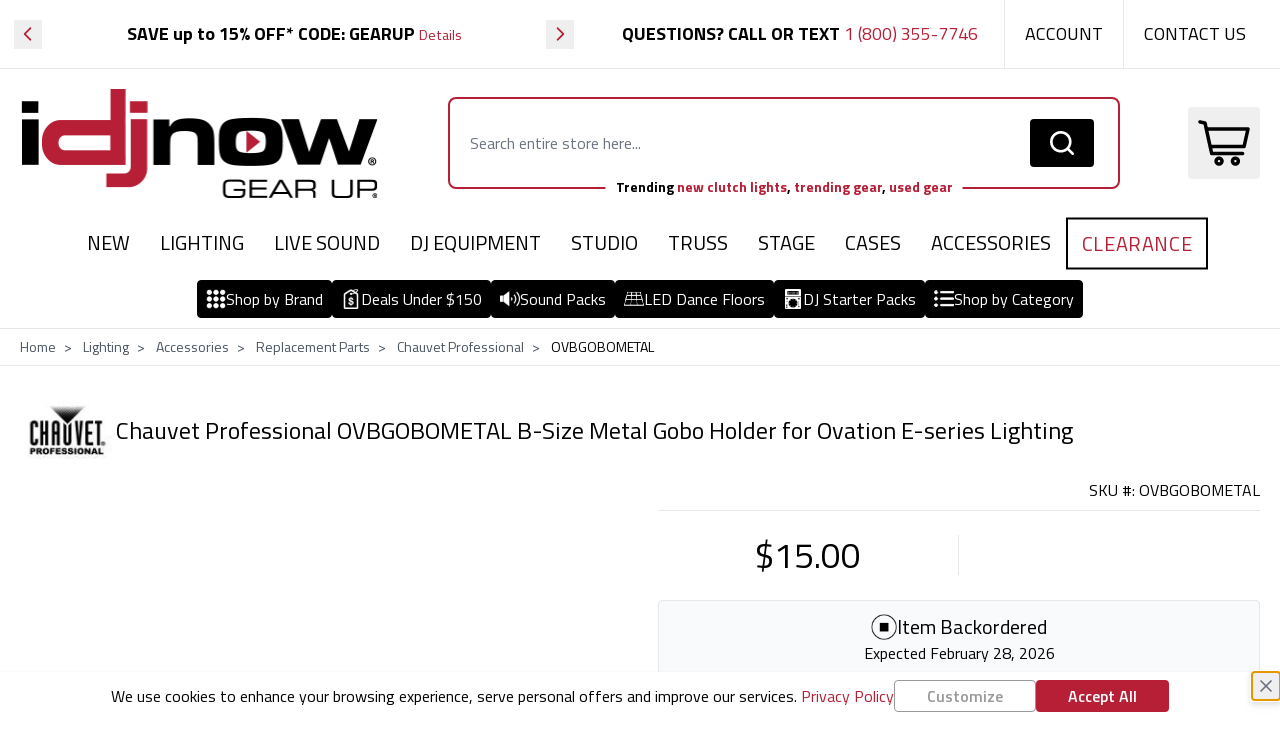

--- FILE ---
content_type: text/html; charset=UTF-8
request_url: https://www.idjnow.com/chauvet-professional-ovbgobometal-gobo.html
body_size: 105968
content:
<!doctype html>
<html lang="en">
<head prefix="og: http://ogp.me/ns# fb: http://ogp.me/ns/fb# product: http://ogp.me/ns/product#">
    <meta charset="utf-8"/>
<meta name="title" content="Chauvet OVBGOBOMETAL B-Size Metal Gobo Holder | IDJNOW"/>
<meta name="description" content="Buy Chauvet Professional OVBGOBOMETAL B-Size Metal Gobo Holder for Ovation E-series Lighting: Lighting - idjnow.com ✓ FREE DELIVERY possible on eligible purchases"/>
<meta name="robots" content="INDEX,FOLLOW"/>
<meta name="viewport" content="width=device-width, initial-scale=1"/>
<title>Chauvet OVBGOBOMETAL B-Size Metal Gobo Holder | IDJNOW</title>
<link  rel="stylesheet" type="text/css"  media="all" href="https://www.idjnow.com/static/version1768989564/_cache/merged/e9615ead0ab9d1fe5b7fde1148b4a3e8.min.css" />
<script  type="text/javascript"  src="https://www.idjnow.com/static/version1768989564/frontend/Ecomitize/idjnowhyva/en_US/Hyva_MagezonBuilder/js/load-script.js"></script>
<script  type="text/javascript"  src="https://www.idjnow.com/static/version1768989564/frontend/Ecomitize/idjnowhyva/en_US/RedChamps_CustomerLoginLink/js/script.js"></script>
<link rel="preload" as="font" crossorigin="anonymous" href="https://www.idjnow.com/static/version1768989564/frontend/Ecomitize/idjnowhyva/en_US/fonts/titilliumweb-font/titilliumweb-light-webfont.woff2" />
<link rel="preload" as="font" crossorigin="anonymous" href="https://www.idjnow.com/static/version1768989564/frontend/Ecomitize/idjnowhyva/en_US/fonts/titilliumweb-font/titilliumweb-lightitalic-webfont.woff2" />
<link rel="preload" as="font" crossorigin="anonymous" href="https://www.idjnow.com/static/version1768989564/frontend/Ecomitize/idjnowhyva/en_US/fonts/titilliumweb-font/titilliumweb-regular-webfont.woff2" />
<link rel="preload" as="font" crossorigin="anonymous" href="https://www.idjnow.com/static/version1768989564/frontend/Ecomitize/idjnowhyva/en_US/fonts/titilliumweb-font/titilliumweb-italic-webfont.woff2" />
<link rel="preload" as="font" crossorigin="anonymous" href="https://www.idjnow.com/static/version1768989564/frontend/Ecomitize/idjnowhyva/en_US/fonts/titilliumweb-font/titilliumweb-semibold-webfont.woff2" />
<link rel="preload" as="font" crossorigin="anonymous" href="https://www.idjnow.com/static/version1768989564/frontend/Ecomitize/idjnowhyva/en_US/fonts/titilliumweb-font/titilliumweb-semibolditalic-webfont.woff2" />
<link rel="preload" as="font" crossorigin="anonymous" href="https://www.idjnow.com/static/version1768989564/frontend/Ecomitize/idjnowhyva/en_US/fonts/titilliumweb-font/titilliumweb-bold-webfont.woff2" />
<link rel="preload" as="font" crossorigin="anonymous" href="https://www.idjnow.com/static/version1768989564/frontend/Ecomitize/idjnowhyva/en_US/fonts/titilliumweb-font/titilliumweb-bolditalic-webfont.woff2" />
<link  rel="canonical" href="https://www.idjnow.com/chauvet-professional-ovbgobometal-gobo.html" />
<link  rel="icon" type="image/x-icon" href="https://images.idjnow.com/media/favicon/stores/1/favicon_2022.jpg" />
<link  rel="shortcut icon" type="image/x-icon" href="https://images.idjnow.com/media/favicon/stores/1/favicon_2022.jpg" />
<!-- Change inactive title -->
<script>
window.onload = function() {

  var pageTitle = document.title;
  var attentionMessage = '\(1\) Message: Complete your purchase';
  var blinkEvent = null;

  document.addEventListener('visibilitychange', function(e) {
    var isPageActive = !document.hidden;

    if(!isPageActive){
      blink();
    }else {
      document.title = pageTitle;
      clearInterval(blinkEvent);
    }
  });

  function blink(){
    blinkEvent = setInterval(function() {
      if(document.title === attentionMessage){
        document.title = pageTitle;
      }else {
        document.title = attentionMessage;
      }
    }, 3000);
  }
};
</script>
<!-- End Change inactive title -->

<!-- begin Userway Widget code-->
<script>
window.addEventListener('init-external-scripts', function () {
    var script = document.createElement('script');
    script.src = 'https://cdn.userway.org/widget.js';
    script.type = 'text/javascript';
    script.setAttribute('data-account', 'vOhhQRCNxQ');
    document.head.appendChild(script);
}, { once: true });
</script>
<!-- end Userway Widget code-->

<!-- BEGIN MerchantWidget Code -->
<script>
    window.addEventListener('init-external-scripts', () => {
        const badgeScript = document.createElement('script')
        badgeScript.src = 'https://apis.google.com/js/platform.js?onload=renderBadge';
        badgeScript.type = 'text/javascript';
        badgeScript.async = true;
        badgeScript.defer = true;
        document.head.append(badgeScript);
    });
</script>


<script>
    window.addEventListener('init-external-scripts', () => {
        window.renderBadge = function() {
            var ratingBadgeContainer = document.createElement("div");
            document.body.appendChild(ratingBadgeContainer);
            window.gapi.load('ratingbadge', function() {
                window.gapi.ratingbadge.render(
                    ratingBadgeContainer, {
                        "merchant_id": 1377558,
                        "position": "BOTTOM_LEFT"
                    });
            });
        }
    });
</script>
<!-- END MerchantWidget Code -->

<style>
#___ratingbadge_0{
bottom: 55px !important;
}
.product-info-main .ss__recommendation__title{
display: none;
}
.page-layout-cms-without-header #maincontent .columns{
padding: 0;
}
[data-content-type='row'].block{
display: block !important;
}
</style>
<!-- Hotjar Tracking Code for Site 6460805 (name missing) -->
<script>
    (function(h,o,t,j,a,r){
        h.hj=h.hj||function(){(h.hj.q=h.hj.q||[]).push(arguments)};
        h._hjSettings={hjid:6460805,hjsv:6};
        a=o.getElementsByTagName('head')[0];
        r=o.createElement('script');r.async=1;
        r.src=t+h._hjSettings.hjid+j+h._hjSettings.hjsv;
        a.appendChild(r);
    })(window,document,'https://static.hotjar.com/c/hotjar-','.js?sv=');
</script>        <script  nonce="cXA1NGsyb3kzeGM5bDR3djZpdGYwenQxM3pwNTk0ZDI=">
    window.getWpGA4Cookie = function(name) {
        match = document.cookie.match(new RegExp(name + '=([^;]+)'));
        if (match) return decodeURIComponent(match[1].replace(/\+/g, ' ')) ;
    };

    window.ga4AllowServices = false;

    var isCookieRestrictionModeEnabled = 0,
        currentWebsiteId = 1,
        cookieRestrictionName = 'user_allowed_save_cookie';

    if (isCookieRestrictionModeEnabled) {
        allowedCookies = window.getWpGA4Cookie(cookieRestrictionName);

        if (allowedCookies !== undefined) {
            allowedWebsites = JSON.parse(allowedCookies);

            if (allowedWebsites[currentWebsiteId] === 1) {
                window.ga4AllowServices = true;
            }
        }
    } else {
        window.ga4AllowServices = true;
    }</script>    <link rel="preconnect" href="https://www.googletagmanager.com"> <script nonce="cXA1NGsyb3kzeGM5bDR3djZpdGYwenQxM3pwNTk0ZDI="   > if (window.ga4AllowServices) {
    window.addEventListener('init-external-scripts', function() {
        (function(w,d,s,l,i){
            w[l]=w[l]||[];
            w[l].push({'gtm.start': new Date().getTime(), event:'gtm.js'});
            var f=d.getElementsByTagName(s)[0],
            j=d.createElement(s),
            dl=l!='dataLayer'?'&l='+l:'';
            j.async=true;
            j.src='https://www.googletagmanager.com/gtm.js?id='+i+dl;
            f.parentNode.insertBefore(j,f);
        })(window,document,'script','dataLayer','GTM-5X8K68');
    }, { once: true });

    // Special case: Load immediately on checkout success page
    if (document.body && document.body.classList.contains('checkout-onepage-success')) {
        window.dispatchEvent(new Event('init-external-scripts'));
    }
}</script> 
   <script  nonce="cXA1NGsyb3kzeGM5bDR3djZpdGYwenQxM3pwNTk0ZDI=">
        if (window.ga4AllowServices) {
            window.dataLayer = window.dataLayer || [];
                        var dl4Objects = [{"pageName":"Chauvet OVBGOBOMETAL B-Size Metal Gobo Holder | IDJNOW","pageType":"product","ecommerce":{"currency":"USD","value":15,"items":[{"item_name":"Chauvet Professional OVBGOBOMETAL B-Size Metal Gobo Holder for Ovation E-series Lighting","affiliation":"I DJ NOW - I DJ NOW - I DJ NOW","item_id":"144448","price":15,"item_brand":"Chauvet Professional","item_category":"Lighting","item_list_name":"Lighting","item_list_id":"76079","item_stock_status":"Backorder","item_sale_product":"No","item_reviews_count":"0","item_reviews_score":"0"}]},"event":"view_item"}];
            for (var i in dl4Objects) {
                window.dataLayer.push({ecommerce: null});
                window.dataLayer.push(dl4Objects[i]);
            }
             var wpGA4Cookies = ['wp_ga4_user_id','wp_ga4_customerGroup'];
            wpGA4Cookies.map(function (cookieName) {
                var cookieValue = window.getWpGA4Cookie(cookieName);
                if (cookieValue) {
                    var dl4Object = {};
                    dl4Object[cookieName.replace('wp_ga4_', '')] = cookieValue;
                    window.dataLayer.push(dl4Object);
                }
            });
        }</script>  <script nonce="cXA1NGsyb3kzeGM5bDR3djZpdGYwenQxM3pwNTk0ZDI="  > if (window.ga4AllowServices) {
  (function(w,d,t,r,u)
  {
    var f,n,i;
    w[u]=w[u]||[],f=function()
    {
      var o={ti:"5065614", enableAutoSpaTracking: true};
      o.q=w[u],w[u]=new UET(o),w[u].push("pageLoad")
    },
    n=d.createElement(t),n.src=r,n.async=1,n.onload=n.onreadystatechange=function()
    {
      var s=this.readyState;
      s&&s!=="loaded"&&s!=="complete"||(f(),n.onload=n.onreadystatechange=null)
    },
    i=d.getElementsByTagName(t)[0],i.parentNode.insertBefore(n,i)
  })
  (window,document,"script","//bat.bing.com/bat.js","uetq");
}</script>   <!-- Facebook Pixel Code -->
<script nonce="cXA1NGsyb3kzeGM5bDR3djZpdGYwenQxM3pwNTk0ZDI="  > if (window.ga4AllowServices) {
!function(f,b,e,v,n,t,s){if(f.fbq)return;n=f.fbq=function(){n.callMethod?
n.callMethod.apply(n,arguments):n.queue.push(arguments)};if(!f._fbq)f._fbq=n;
n.push=n;n.loaded=!0;n.version='2.0';n.queue=[];t=b.createElement(e);t.async=!0;
t.src=v;s=b.getElementsByTagName(e)[0];s.parentNode.insertBefore(t,s)}(window,
document,'script','https://connect.facebook.net/en_US/fbevents.js');

fbq('init', '1860010750920712');
fbq('set','agent','tmgoogletagmanager', '1860010750920712');
fbq('track', "PageView");
}</script>
<noscript><img height="1" width="1" style="display:none"
src="https://www.facebook.com/tr?id=1860010750920712&ev=PageView&noscript=1"
/></noscript>
<!-- End Facebook Pixel Code -->   <!-- NO Pixel ID is configured, please goto Admin --><script>
console.log('No Meta pixel is configured, please log in as a admin and then visit Stores -> Meta -> Setup -> Get Started');</script> <script type="text&#x2F;javascript">/** * @typedef {Object} Pixel * @property {function} initCallback */  window.amPixelManager = { pixelStore: [], /** * @returns {void} */ init: function () { this.pixelStore.filter(pixel => !pixel.isActive).forEach(async (pixel, index) => { pixel.initCallback(); this.pixelStore[index].isActive = true; }); }, /** * @param {Pixel} pixel */ addPixel: function (pixel) { this.pixelStore.push({ ...pixel, isActive: false }); }, /** * @param {string} pixelType * @returns {Pixel[]} */ getActivePixels: function (pixelType) { return this.pixelStore.filter(pixel => pixel.pixelType === pixelType && pixel.isActive); } };</script>  <script type="text&#x2F;javascript"> !function(e,t,n,s,u,a){e.twq||(s=e.twq=function(){s.exe?s.exe.apply(s,arguments):s.queue.push(arguments); },s.version='1.1',s.queue=[],u=t.createElement(n),u.async=!0,u.src='https://static.ads-twitter.com/uwt.js', a=t.getElementsByTagName(n)[0],a.parentNode.insertBefore(u,a))}(window,document,'script'); (function (e) { function initXPixel(xId, e) { e.twq && e.twq('config', xId); }  window.amPixelManager?.addPixel({ pixelType: 'x_pixel', pixelId: 'oaai3', initCallback: function () { initXPixel(this.pixelId, e); }, });  })(window);</script> <script type="text&#x2F;javascript"> window.amPixelManager.init();</script>  <style> @media (min-width: 1260px) { .magezon-builder .mgz-container {width: 1260px;} } </style>  <script src="https://snapui.searchspring.io/j5hq4f/bundle.js">
    </script> <script>
    var BASE_URL = 'https://www.idjnow.com/';
    var THEME_PATH = 'https://www.idjnow.com/static/version1768989564/frontend/Ecomitize/idjnowhyva/en_US';
    var COOKIE_CONFIG = {
        "expires": null,
        "path": "\u002F",
        "domain": ".www.idjnow.com",
        "secure": true,
        "lifetime": "604800",
        "cookie_restriction_enabled": false    };
    var CURRENT_STORE_CODE = 'default';
    var CURRENT_WEBSITE_ID = '1';

    window.hyva = window.hyva || {}

    window.cookie_consent_groups = window.cookie_consent_groups || {}
    window.cookie_consent_groups['necessary'] = true;

    window.cookie_consent_config = window.cookie_consent_config || {};
    window.cookie_consent_config['necessary'] = [].concat(
        window.cookie_consent_config['necessary'] || [],
        [
            'user_allowed_save_cookie',
            'form_key',
            'mage-messages',
            'private_content_version',
            'mage-cache-sessid',
            'last_visited_store',
            'section_data_ids'
        ]
    );</script> <script>
    'use strict';
    (function( hyva, undefined ) {

        function lifetimeToExpires(options, defaults) {

            const lifetime = options.lifetime || defaults.lifetime;

            if (lifetime) {
                const date = new Date;
                date.setTime(date.getTime() + lifetime * 1000);
                return date;
            }

            return null;
        }

        function generateRandomString() {

            const allowedCharacters = '0123456789abcdefghijklmnopqrstuvwxyzABCDEFGHIJKLMNOPQRSTUVWXYZ',
                length = 16;

            let formKey = '',
                charactersLength = allowedCharacters.length;

            for (let i = 0; i < length; i++) {
                formKey += allowedCharacters[Math.round(Math.random() * (charactersLength - 1))]
            }

            return formKey;
        }

        const sessionCookieMarker = {noLifetime: true}

        const cookieTempStorage = {};

        const internalCookie = {
            get(name) {
                const v = document.cookie.match('(^|;) ?' + name + '=([^;]*)(;|$)');
                return v ? v[2] : null;
            },
            set(name, value, days, skipSetDomain) {
                let expires,
                    path,
                    domain,
                    secure,
                    samesite;

                const defaultCookieConfig = {
                    expires: null,
                    path: '/',
                    domain: null,
                    secure: false,
                    lifetime: null,
                    samesite: 'lax'
                };

                const cookieConfig = window.COOKIE_CONFIG || {};

                expires = days && days !== sessionCookieMarker
                    ? lifetimeToExpires({lifetime: 24 * 60 * 60 * days, expires: null}, defaultCookieConfig)
                    : lifetimeToExpires(window.COOKIE_CONFIG, defaultCookieConfig) || defaultCookieConfig.expires;

                path = cookieConfig.path || defaultCookieConfig.path;
                domain = !skipSetDomain && (cookieConfig.domain || defaultCookieConfig.domain);
                secure = cookieConfig.secure || defaultCookieConfig.secure;
                samesite = cookieConfig.samesite || defaultCookieConfig.samesite;

                document.cookie = name + "=" + encodeURIComponent(value) +
                    (expires && days !== sessionCookieMarker ? '; expires=' + expires.toGMTString() : '') +
                    (path ? '; path=' + path : '') +
                    (domain ? '; domain=' + domain : '') +
                    (secure ? '; secure' : '') +
                    (samesite ? '; samesite=' + samesite : 'lax');
            },
            isWebsiteAllowedToSaveCookie() {
                const allowedCookies = this.get('user_allowed_save_cookie');
                if (allowedCookies) {
                    const allowedWebsites = JSON.parse(unescape(allowedCookies));

                    return allowedWebsites[CURRENT_WEBSITE_ID] === 1;
                }
                return false;
            },
            getGroupByCookieName(name) {
                const cookieConsentConfig = window.cookie_consent_config || {};
                let group = null;
                for (let prop in cookieConsentConfig) {
                    if (!cookieConsentConfig.hasOwnProperty(prop)) continue;
                    if (cookieConsentConfig[prop].includes(name)) {
                        group = prop;
                        break;
                    }
                }
                return group;
            },
            isCookieAllowed(name) {
                const cookieGroup = this.getGroupByCookieName(name);
                return cookieGroup
                    ? window.cookie_consent_groups[cookieGroup]
                    : this.isWebsiteAllowedToSaveCookie();
            },
            saveTempStorageCookies() {
                for (const [name, data] of Object.entries(cookieTempStorage)) {
                    if (this.isCookieAllowed(name)) {
                        this.set(name, data['value'], data['days'], data['skipSetDomain']);
                        delete cookieTempStorage[name];
                    }
                }
            }
        };

        hyva.getCookie = (name) => {
            const cookieConfig = window.COOKIE_CONFIG || {};

            if (cookieConfig.cookie_restriction_enabled && ! internalCookie.isCookieAllowed(name)) {
                return cookieTempStorage[name] ? cookieTempStorage[name]['value'] : null;
            }

            return internalCookie.get(name);
        }

        hyva.setCookie = (name, value, days, skipSetDomain) => {
            const cookieConfig = window.COOKIE_CONFIG || {};

            if (cookieConfig.cookie_restriction_enabled && ! internalCookie.isCookieAllowed(name)) {
                cookieTempStorage[name] = {value, days, skipSetDomain};
                return;
            }
            return internalCookie.set(name, value, days, skipSetDomain);
        }


        hyva.setSessionCookie = (name, value, skipSetDomain) => {
            return hyva.setCookie(name, value, sessionCookieMarker, skipSetDomain)
        }

        hyva.getBrowserStorage = () => {
            const browserStorage = window.localStorage || window.sessionStorage;
            if (!browserStorage) {
                console.warn('Browser Storage is unavailable');
                return false;
            }
            try {
                browserStorage.setItem('storage_test', '1');
                browserStorage.removeItem('storage_test');
            } catch (error) {
                console.warn('Browser Storage is not accessible', error);
                return false;
            }
            return browserStorage;
        }

        hyva.postForm = (postParams) => {
            const form = document.createElement("form");

            let data = postParams.data;

            if (! postParams.skipUenc && ! data.uenc) {
                data.uenc = btoa(window.location.href);
            }
            form.method = "POST";
            form.action = postParams.action;

            Object.keys(postParams.data).map(key => {
                const field = document.createElement("input");
                field.type = 'hidden'
                field.value = postParams.data[key];
                field.name = key;
                form.appendChild(field);
            });

            const form_key = document.createElement("input");
            form_key.type = 'hidden';
            form_key.value = hyva.getFormKey();
            form_key.name="form_key";
            form.appendChild(form_key);

            document.body.appendChild(form);

            form.submit();
        }

        hyva.getFormKey = function () {
            let formKey = hyva.getCookie('form_key');

            if (!formKey) {
                formKey = generateRandomString();
                hyva.setCookie('form_key', formKey);
            }

            return formKey;
        }

        hyva.formatPrice = (value, showSign, options = {}) => {
            const groupSeparator = options.groupSeparator;
            const decimalSeparator = options.decimalSeparator
            delete options.groupSeparator;
            delete options.decimalSeparator;
            const formatter = new Intl.NumberFormat(
                'en\u002DUS',
                Object.assign({
                    style: 'currency',
                    currency: 'USD',
                    signDisplay: showSign ? 'always' : 'auto'
                }, options)
            );
            return (typeof Intl.NumberFormat.prototype.formatToParts === 'function') ?
                formatter.formatToParts(value).map(({type, value}) => {
                    switch (type) {
                        case 'currency':
                            return '\u0024' || value;
                        case 'minusSign':
                            return '- ';
                        case 'plusSign':
                            return '+ ';
                        case 'group':
                            return groupSeparator !== undefined ? groupSeparator : value;
                        case 'decimal':
                            return decimalSeparator !== undefined ? decimalSeparator : value;
                        default :
                            return value;
                    }
                }).reduce((string, part) => string + part) :
                formatter.format(value);
        }

 const formatStr = function (str, nStart) {
            const args = Array.from(arguments).slice(2);

            return str.replace(/(%+)([0-9]+)/g, (m, p, n) => {
                const idx = parseInt(n) - nStart;

                if (args[idx] === null || args[idx] === void 0) {
                    return m;
                }
                return p.length % 2
                    ? p.slice(0, -1).replace('%%', '%') + args[idx]
                    : p.replace('%%', '%') + n;
            })
        }

 hyva.str = function (string) {
            const args = Array.from(arguments);
            args.splice(1, 0, 1);

            return formatStr.apply(undefined, args);
        }

 hyva.strf = function () {
            const args = Array.from(arguments);
            args.splice(1, 0, 0);

            return formatStr.apply(undefined, args);
        }

        /**
         * Take a html string as `content` parameter and
         * extract an element from the DOM to replace in
         * the current page under the same selector,
         * defined by `targetSelector`
         */
        hyva.replaceDomElement = (targetSelector, content) => {
            
            const parser = new DOMParser();
            const doc = parser.parseFromString(content, 'text/html');
            const contentNode = doc.querySelector(targetSelector);

            
            if (!contentNode) {
                return;
            }

            hyva.activateScripts(contentNode)

            
            document.querySelector(targetSelector).replaceWith(contentNode);

            
            window.dispatchEvent(new CustomEvent("reload-customer-section-data"));
            hyva.initMessages();
        }

        hyva.activateScripts = (contentNode) => {
            
            
            
            const tmpScripts = contentNode.getElementsByTagName('script');

            if (tmpScripts.length > 0) {
                
                
                const scripts = [];
                for (let i = 0; i < tmpScripts.length; i++) {
                    scripts.push(tmpScripts[i]);
                }

                
                for (let i = 0; i < scripts.length; i++) {
                    let script = document.createElement('script');
                    script.innerHTML = scripts[i].innerHTML;

                    document.head.appendChild(script);

                    
                    scripts[i].parentNode.removeChild(scripts[i]);
                }
            }
            return contentNode;
        }

 const replace = {['+']: '-', ['/']: '_', ['=']: ','};
        hyva.getUenc = () => btoa(window.location.href).replace(/[+/=]/g, match => replace[match]);

        let currentTrap;

        const focusableElements = (rootElement) => {
            const selector = 'button, [href], input, select, textarea, details, [tabindex]:not([tabindex="-1"]';
            return Array.from(rootElement.querySelectorAll(selector))
                .filter(el => {
                    return el.style.display !== 'none'
                        && !el.disabled
                        && el.tabIndex !== -1
                        && (el.offsetWidth || el.offsetHeight || el.getClientRects().length)
                })
        }

        const focusTrap = (e) => {
            const isTabPressed = e.key === 'Tab' || e.keyCode === 9;
            if (!isTabPressed) return;

            const focusable = focusableElements(currentTrap)
            const firstFocusableElement = focusable[0]
            const lastFocusableElement = focusable[focusable.length - 1]

            e.shiftKey
                ? document.activeElement === firstFocusableElement && (lastFocusableElement.focus(), e.preventDefault())
                : document.activeElement === lastFocusableElement && (firstFocusableElement.focus(), e.preventDefault())
        };

        hyva.releaseFocus = (rootElement) => {
            if (currentTrap && (!rootElement || rootElement === currentTrap)) {
                currentTrap.removeEventListener('keydown', focusTrap)
                currentTrap = null
            }
        }
        hyva.trapFocus = (rootElement) => {
            if (!rootElement) return;
            hyva.releaseFocus()
            currentTrap = rootElement
            rootElement.addEventListener('keydown', focusTrap)
            const firstElement = focusableElements(rootElement)[0]
            firstElement && firstElement.focus()
        }

                hyva.alpineInitialized = (fn) => window.addEventListener('alpine:initialized', fn, {once: true})
         window.addEventListener('user-allowed-save-cookie', () => internalCookie.saveTempStorageCookies())

    }( window.hyva = window.hyva || {} ));</script> <script>
    if (!window.IntersectionObserver) {
        window.IntersectionObserver = function (callback) {
            this.observe = el => el && callback(this.takeRecords());
            this.takeRecords = () => [{isIntersecting: true, intersectionRatio: 1}];
            this.disconnect = () => {};
            this.unobserve = () => {};
        }
    }</script>
<meta property="og:type" content="product.item"/>
<meta property="og:title" content="Chauvet&#x20;Professional&#x20;OVBGOBOMETAL&#x20;B-Size&#x20;Metal&#x20;Gobo&#x20;Holder&#x20;for&#x20;Ovation&#x20;E-series&#x20;Lighting"/>
<meta property="og:description" content="Buy&#x20;Chauvet&#x20;Professional&#x20;OVBGOBOMETAL&#x20;B-Size&#x20;Metal&#x20;Gobo&#x20;Holder&#x20;for&#x20;Ovation&#x20;E-series&#x20;Lighting&#x3A;&#x20;Lighting&#x20;-&#x20;idjnow.com&#x20;&#x2713;&#x20;FREE&#x20;DELIVERY&#x20;possible&#x20;on&#x20;eligible&#x20;purchases"/>
<meta property="og:url" content="https://www.idjnow.com/chauvet-professional-ovbgobometal-gobo.html"/>
<meta property="product:price:amount" content="15"/>
<meta property="product:price:currency" content="USD"/>
<meta property="og:image" content="https://images.idjnow.com/media/catalog/product/cache/408354c9ecb9931f52d3ee37ec86a7f8/c/h/chauvet-professional-ovbgobometal-b-size-metal-gobo-holder-for-ovation-e-series-lighting.jpg"/>
<meta property="og:image:width" content="265"/>
<meta property="og:image:height" content="265"/>
<meta property="product:retailer_item_id" content="OVBGOBOMETAL"/>
<meta property="product:brand" content="Chauvet Professional"/>
<meta property="og:site_name" content="Top DJ Equipment, Stage Lights, Speakers &amp; More | Shop at IDJNOW"/>
<meta property="product:weight:value" content="10.000000"/>
<meta property="product:weight:units" content="lb"/>
<meta property="product:category" content="Replacement Parts"/>
<meta property="product:availability" content="backorder"/>
<meta property="product:condition" content="new"/>
<meta name="twitter:site" content="idjnow"/>
<meta name="twitter:creator" content="idjnow"/>
<meta name="twitter:card" content="summary"/>
<meta name="twitter:title" content="Chauvet&#x20;Professional&#x20;OVBGOBOMETAL&#x20;B-Size&#x20;Metal&#x20;Gobo&#x20;Holder&#x20;for&#x20;Ovation&#x20;E-series&#x20;Lighting"/>
<meta name="twitter:description" content="Buy&#x20;Chauvet&#x20;Professional&#x20;OVBGOBOMETAL&#x20;B-Size&#x20;Metal&#x20;Gobo&#x20;Holder&#x20;for&#x20;Ovation&#x20;E-series&#x20;Lighting&#x3A;&#x20;Lighting&#x20;-&#x20;idjnow.com&#x20;&#x2713;&#x20;FREE&#x20;DELIVERY&#x20;possible&#x20;on&#x20;eligible&#x20;purchases"/>
<meta name="twitter:image" content="https://images.idjnow.com/media/catalog/product/cache/408354c9ecb9931f52d3ee37ec86a7f8/c/h/chauvet-professional-ovbgobometal-b-size-metal-gobo-holder-for-ovation-e-series-lighting.jpg"/>
<meta name="twitter:url" content="https://www.idjnow.com/chauvet-professional-ovbgobometal-gobo.html"/>
<meta name="twitter:label1" content="Price"/>
<meta name="twitter:data1" content="15"/>
<meta name="twitter:label2" content="Availability"/>
<meta name="twitter:data2" content="backorder"/>
<script type="application/ld+json">{"@context":"http:\/\/schema.org","@type":"WebSite","url":"https:\/\/www.idjnow.com\/","name":"Top DJ Equipment, Stage Lights, Speakers & More | Shop at IDJNOW","about":"Shop top-quality DJ equipment, stage lights, speakers, and recording gear at IDJNOW. Discover a wide selection of professional audio and lighting solutions. Enhance your performance with our premium DJ gear and accessories."}</script><script type="application/ld+json">{"@context":"http:\/\/schema.org","@type":"BreadcrumbList","itemListElement":[{"@type":"ListItem","item":{"@id":"https:\/\/www.idjnow.com\/lighting.html","name":"Lighting"},"position":1},{"@type":"ListItem","item":{"@id":"https:\/\/www.idjnow.com\/lighting\/lighting-accessories.html","name":"Accessories"},"position":2},{"@type":"ListItem","item":{"@id":"https:\/\/www.idjnow.com\/lighting\/lighting-accessories\/lighting-replacement-parts.html","name":"Replacement Parts"},"position":3},{"@type":"ListItem","item":{"@id":"https:\/\/www.idjnow.com\/chauvet-professional-ovbgobometal-gobo.html","name":"Chauvet Professional OVBGOBOMETAL B-Size Metal Gobo Holder for Ovation E-series Lighting"},"position":4}]}</script><script type="application/ld+json">{"@context":"http:\/\/schema.org","@type":"Product","name":"Chauvet Professional OVBGOBOMETAL B-Size Metal Gobo Holder for Ovation E-series Lighting","description":"Buy Chauvet Professional OVBGOBOMETAL B-Size Metal Gobo Holder for Ovation E-series Lighting: Lighting - idjnow.com \u2713 FREE DELIVERY possible on eligible purchases","image":"https:\/\/images.idjnow.com\/media\/catalog\/product\/cache\/2bfb84ebd03c42826a667517c66aef1f\/c\/h\/chauvet-professional-ovbgobometal-b-size-metal-gobo-holder-for-ovation-e-series-lighting.jpg","offers":{"@type":"http:\/\/schema.org\/Offer","price":15,"url":"https:\/\/www.idjnow.com\/chauvet-professional-ovbgobometal-gobo.html","priceCurrency":"USD","availability":"http:\/\/schema.org\/BackOrder","itemCondition":"NewCondition"},"productID":"OVBGOBOMETAL","brand":{"@type":"Brand","name":"Chauvet Professional"},"manufacturer":"Chauvet Professional","model":"OVBGOBOMETAL","gtin13":"0781462217204","sku":"OVBGOBOMETAL","weight":"10.000000 lbs","category":"Replacement Parts","gtin12":"781462217204","gtin14":"00781462217204","mpn":"OVBGOBOMETAL","height":"8.86","width":"5.91","depth":"8.66"}</script><script type="application/ld+json">{"@context":"http:\/\/schema.org\/","@type":"WebPage","speakable":{"@type":"SpeakableSpecification","cssSelector":[".description"],"xpath":["\/html\/head\/title"]}}</script> <script>
    window.addEventListener('DOMContentLoaded', () => {
        if (window._amSwiperLoaded) {
            return;
        }

        
        const script = document.createElement('script');
        script.src = 'https://www.idjnow.com/static/version1768989564/frontend/Ecomitize/idjnowhyva/en_US/Amasty_ShopByBrandHyvaCompatibility/js/swiper.min.js';
        script.async = true;
        document.body.appendChild(script);

        window._amSwiperLoaded = true;

        script.onload = () => {
            
            window.dispatchEvent(new CustomEvent('amSwiperLoaded', {}));
        }

        
        const styles = document.createElement('link');
        styles.rel = 'stylesheet';
        styles.href = 'https://www.idjnow.com/static/version1768989564/frontend/Ecomitize/idjnowhyva/en_US/Amasty_ShopByBrandHyvaCompatibility/css/swiper.min.css';

        document.head.appendChild(styles);
    });</script></head>
<body class="pl-thm-ecomitize pl-thm-ecomitize-idjnowhyva catalog-product-view product-chauvet-professional-ovbgobometal-gobo am-tabs-view am-tabs-allow-default-edit page-layout-1column" id="html-body">
   <!-- Google Tag Manager (noscript) -->
<noscript><iframe src="https://www.googletagmanager.com/ns.html?id=GTM-5X8K68"
height="0" width="0" style="display:none;visibility:hidden"></iframe></noscript>
<!-- End Google Tag Manager (noscript) --> 


<script data-rocketjavascript="false" data-mfmofile="true">
    window.zESettings = {"webWidget":{"chat":{"locale":"EN","scriptLoadDelay":"0"}}};
    window.mfLiveChatStartLoad = false;

    function mfLiveChatLoad(open) {
        if (!window.mfLiveChatStartLoad) {
            if (document.getElementById('mflivechat')) {
                document.getElementById('mflivechat').style.display = 'none';
            }

            (function(w, d, s) {
                var f = d.getElementsByTagName(s)[0],
                    j = d.createElement(s);
                j.async = true;
                j.src =
                    "https://static.zdassets.com/ekr/snippet.js?key=92e096cb-5cb2-486b-ae5a-51c5af7c608c";
                j.id = "ze-snippet";
                f.parentNode.insertBefore(j, f);
            })(window, document, "script");        }
        window.mfLiveChatStartLoad = true;

        if (typeof $zopim === "undefined" || !$zopim.livechat) {
            setTimeout(function () {
                mfLiveChatLoad(open);
            }, 1000);
            return;
        }

        $zopim.livechat.window.onHide(function () {
            document.cookie = 'mfzeopened=0';
        });

        if (open) {
            $zopim.livechat.window.show();
        }

                if (!window.MagefanRocketJsCustomOptimization)
            document.addEventListener('DOMContentLoaded', function () {
                document.addEventListener('private-content-loaded', function (event) {
                    const data = event.detail.data['mf-zendesk-chat'] || {};

                    function update(data) {
                        if (data.customerName) {
                            $zopim(function () {
                                if (!$zopim.livechat.getName()) {
                                    $zopim.livechat.setName(data.customerName);
                                }
                            });
                        }
                        if (data.customerEmail) {
                            $zopim(function () {
                                if (!$zopim.livechat.getEmail()) {
                                    $zopim.livechat.setEmail(data.customerEmail);
                                }
                            });
                        }
                        if (data.customerPhone) {
                            $zopim(function () {
                                if (!$zopim.livechat.getPhone()) {
                                    $zopim.livechat.setPhone(data.customerPhone);
                                }
                            });
                        }

                        $zopim.livechat.setLanguage('EN');
                        if (window.zE) {
                            zE('webWidget', 'setLocale', 'EN');
                        }
                    }

                    update(data);
                });
            });
            }

    // Initialize chat button display without loading the script immediately
    if (document.cookie.indexOf('mfzeopened=1') !== -1) {
        // If chat was previously opened, load it immediately
        window.addEventListener('DOMContentLoaded', function() {
            mfLiveChatLoad();
        });
    } else {
        // Otherwise, use the init-external-scripts event to defer loading
        window.addEventListener('init-external-scripts', function() {
            // Handle desktop/mobile optimization rules
                        mfLiveChatLoad();
                    }, {once: true, passive: true});

    }

    // Set script load delay flag if needed
    var scriptLoadDelay = 5000;
    if (window.zESettings.webWidget.chat.scriptLoadDelay === '1' && document.cookie.indexOf('mfze=') !== -1) {
        scriptLoadDelay = 100;
    }

    // Store flag that script delay was implemented
    if (window.zESettings.webWidget.chat.scriptLoadDelay === '1') {
        document.cookie = 'mfze=1';
    }
</script> <input name="form_key" type="hidden" value="90OKDUPasEbwciuO" />
    <noscript>
        <section class="message global noscript border-b-2 border-blue-500 bg-blue-50 shadow-none m-0 px-0 rounded-none font-normal">
            <div class="container text-center">
                <p>
                    <strong>JavaScript seems to be disabled in your browser.</strong>
                    <span>
                        For the best experience on our site, be sure to turn on Javascript in your browser.                    </span>
                </p>
            </div>
        </section>
    </noscript>


<script>
    document.body.addEventListener('touchstart', () => {}, {passive: true})
</script> <script>
    (function (hyva) {
        'use strict';

        /**
         * We use multiple Store objects depending on which Alpine version is
         */
        const isAlpineV3 = true;

        /**
         * @returns {string}
         */
        function getInitEventName() {
            return isAlpineV3 ? 'alpine:init' : 'spruce:init';
        }

        /**
         * @returns {Object}
         */
        function getStoreObject() {
            return isAlpineV3 ? Alpine : Spruce;
        }

        hyva.amStorage = {
            /**
             * @param {string} key
             * @param {Object} object
             * @returns {void}
             */
            create: (key, object) => {
                const eventName = key.toLowerCase() + '-created';

                document.addEventListener(getInitEventName(), () => {
                    getStoreObject().store(key, object);
                    document.dispatchEvent(new Event(eventName));
                });
            },

            /**
             * @param {string} key
             * @returns {Object}
             */
            getStorage: (key) => {
                return getStoreObject().store(key);
            },

            /**
             * @param {string} key
             * @param {Object} object
             * @returns {void}
             */
            reInit: (key, object) => {
                isAlpineV3
                    ? getStoreObject().store(key, object)
                    : getStoreObject().reset(key, object);
            }
        };


    }(window.hyva = window.hyva || {}));</script> <script>
    window.amastyCookieManager = window.amastyCookieManager || {};</script> <div x-data="{ ...hyva.modal({ duration: 150, transitionEnter: 'transform duration-150', transitionLeave: 'transform duration-150' }), ...initAmastyCookieBar() }" x-init="initBar()" x-spread="eventListeners" x-bind="eventListeners" x-cloak id="am-cookie-bar"  class="w-full&#x20;fixed&#x20;bottom-0&#x20;z-&#x5B;10000000000&#x5D;"  > <div x-cloak x-bind="overlay('am-cookie-bar')" x-spread="overlay('am-cookie-bar')" class=""><div class="flex w-full bg-white inset-0"><div x-ref="am-cookie-bar" role="dialog" aria-modal="true" x-no-overlay  aria-label="Cookie&#x20;Bar"   class="flex p-2 relative shadow w-full">
<button @click="$dispatch('close-cookie-bar')" aria-label="Close"
        class="absolute right-0 top-0 p-1 text-gray-500 transition
               hover:text-black focus:drop-shadow-md hover:drop-shadow-md">
    <svg xmlns="http://www.w3.org/2000/svg" class="h-5 w-5" fill="none" viewBox="0 0 24 24"
         stroke="currentColor" stroke-width="2">
        <path stroke-linecap="round" stroke-linejoin="round" d="M6 18L18 6M6 6l12 12"/>
    </svg>
</button>
<div class="flex flex-col gap-2 items-center justify-center w-full md:flex-row">
            <div class="leading-tight pr-4 text-center text-sm md:text-base md:pr-0">
            We use cookies to enhance your browsing experience, serve personal offers and improve our services. <a href="/privacy-policy" title="Privacy Policy">Privacy Policy</a>        </div>
        <div class="grid grid-cols-2 gap-2 w-full 
                md:flex md:justify-center md:w-auto">
            <button @click.prevent="$dispatch(&#x27;cookiebar-action-settings&#x27;)" class="bg-transparent&#x20;border&#x20;border-&#x5B;&#x23;999999&#x5D;&#x20;btn&#x20;font-semibold&#x20;text-base&#x20;order-first&#x20;text-&#x5B;&#x23;999999&#x5D;&#x20;py-0&#x20;px-8&#x20;whitespace-nowrap&#x20;hover&#x3A;border-black&#x20;hover&#x3A;bg-transparent&#x20;hover&#x3A;text-black" data-role="action">Customize</button>     <button @click.prevent="$dispatch(&#x27;cookiebar-action-allow&#x27;)" class="btn&#x20;btn-primary&#x20;font-semibold&#x20;text-base&#x20;py-1&#x20;px-8&#x20;whitespace-nowrap" data-role="action">Accept All</button>        </div>
</div></div></div></div></div><script>
    'use strict';

    function initAmastyCookieBar() {
        return {
            eventListeners: {
                ['@close-cookie-bar']() {
                    this.hide('am-cookie-bar');
                },
                ['@open-cookie-bar']() {
                    this.show('am-cookie-bar');
                },
                ['@amasty-cookie-group-updated.window']() {
                    const lastUpdate = !!hyva.amStorage
                        ? hyva.amStorage.getStorage('AmastyCookieGroups').lastUpdate
                        : 0;
                    if (this.isShowNotificationBar(this.firstShowProcess, lastUpdate)) {
                        !this.opened['am-cookie-bar'] &&
                        this.show('am-cookie-bar');
                    } else {
                        !!this.opened['am-cookie-bar'] &&
                        this.hide('am-cookie-bar');
                    }
                }
            },

            firstShowProcess: '1',

            initBar: function () {
                window.isGdprCookieEnabled = true;
                !!hyva.amStorage && hyva.amStorage.getStorage('AmastyCookieGroups').updateGroupData();
            },

            /**
             * @param {string|number} firstShowProcess
             * @param {number} lastUpdate
             * @returns {boolean}
             */
            isShowNotificationBar: function (firstShowProcess, lastUpdate) {
                return (this.isNeedFirstShow(firstShowProcess, lastUpdate) && !hyva.getCookie('amcookie_allowed')
                    || this.isNeedShowOnUpdate(lastUpdate));
            },

            /**
             * @param {string|number} firstShowProcess
             * @param {number} lastUpdate
             * @returns {boolean}
             */
            isNeedFirstShow: function (firstShowProcess, lastUpdate) {
                hyva.getBrowserStorage().setItem('amCookieBarFirstShowTime', lastUpdate);

                if (firstShowProcess === '0') {
                    return true;
                }

                if (hyva.getBrowserStorage().getItem('amCookieBarFirstShow') !== '1') {
                    hyva.getBrowserStorage().setItem('amCookieBarFirstShow', '1');

                    return true;
                }

                return false;
            },

            /**
             * @param {number} lastUpdate
             * @returns {boolean}
             */
            isNeedShowOnUpdate: function (lastUpdate) {
                if (!lastUpdate) {
                    return false;
                }

                return this.isNeedShowAfterLastVisit(lastUpdate) || this.isNeedShowAfterLastAccept(lastUpdate);
            },

            /**
             * @param {number} lastUpdate
             * @returns {boolean}
             */
            isNeedShowAfterLastVisit: function (lastUpdate) {
                let needToShowAfterLastVisit =
                    lastUpdate > hyva.getBrowserStorage().getItem('amCookieBarFirstShowTime');

                if (needToShowAfterLastVisit) {
                    hyva.getBrowserStorage().setItem('amCookieBarFirstShow', null);
                    hyva.setCookie('amcookie_allowed', '', -1, true);
                }

                return needToShowAfterLastVisit;
            },

            /**
             * @param {number} lastUpdate
             * @returns {boolean}
             */
            isNeedShowAfterLastAccept: function (lastUpdate) {
                let needToShowAfterLastAccept = false;

                if (hyva.getBrowserStorage().getItem('am-last-cookie-acceptance')) {
                    needToShowAfterLastAccept =
                        lastUpdate > hyva.getBrowserStorage().getItem('am-last-cookie-acceptance');
                }

                return needToShowAfterLastAccept;
            },
        };
    }</script><div class="page-wrapper"><header class="page-header"><a class="action skip sr-only focus:not-sr-only focus:absolute focus:z-40 focus:bg-white
   contentarea"
   href="#contentarea">
    <span>
        Skip to Content    </span>
</a><div class="header content"> </div>  <script type="application/javascript" async
            src="https://static.klaviyo.com/onsite/js/SnHEpr/klaviyo.js"></script><div x-data="initKlaviyoCustomerTracking()" @private-content-loaded.window="sendCustomerDataToKlaviyo(event.detail.data)"></div><script>
        !function(){if(!window.klaviyo){window._klOnsite=window._klOnsite||[];try{window.klaviyo=new Proxy({},{get:function(n,i){return"push"===i?function(){var n;(n=window._klOnsite).push.apply(n,arguments)}:function(){for(var n=arguments.length,o=new Array(n),w=0;w<n;w++)o[w]=arguments[w];var t="function"==typeof o[o.length-1]?o.pop():void 0,e=new Promise((function(n){window._klOnsite.push([i].concat(o,[function(i){t&&t(i),n(i)}]))}));return e}}})}catch(n){window.klaviyo=window.klaviyo||[],window.klaviyo.push=function(){var n;(n=window._klOnsite).push.apply(n,arguments)}}}}();

        function initKlaviyoCustomerTracking() {
            return {
                sendCustomerDataToKlaviyo(data) {
                    window.klaviyo = window.klaviyo || [];
                    const customer = data.customer;

                    window.klaviyo.isIdentified().then((identified)=> {
                        if(customer && customer.email && !identified) {
                            window.klaviyo.identify({
                                '$email': customer.email,
                                '$first_name': customer.firstname ? customer.firstname : '',
                                '$last_name':  customer.lastname ? customer.lastname : ''
                            });
                        }
                    });
                }
            }
        }</script><script>
  
    function initHeader () {
        return {
            searchOpen: false,
            cart: {},
            isCartOpen: false,
            getData(data) {
                if (data.cart) { this.cart = data.cart }
            },
            isCartEmpty() {
                return !this.cart.summary_count
            },
            toggleCart(event) {
                if (event.detail && event.detail.isOpen !== undefined) {
                    this.isCartOpen = event.detail.isOpen
                    if (!this.isCartOpen && this.$refs && this.$refs.cartButton) {
                        this.$refs.cartButton.focus()
                    }
                } else {
                                        this.isCartOpen = true
                }
            }
        }
    }
    function initCompareHeader() {
        return {
            compareProducts: null,
            itemCount: 0,
            receiveCompareData(data) {
                if (data['compare-products']) {
                    this.compareProducts = data['compare-products'];
                    this.itemCount = this.compareProducts.count;
                }
            }
        }
    }
</script>
<div id="header"
     class="relative z-30 w-full"
     x-data="initHeader()"
     @private-content-loaded.window="getData(event.detail.data)">

    <div class="border-b">
        <div class="container flex items-center p-0 sm:px-3.5">
            <section
    id="slider_6970ba07981b0"
    class="flex items-center py-2 px-7 relative text-center text-sm 
           md:text-lg md:text-base  md:py-0 md:w-460 lg:w-560
           splide"
    aria-label="Latest items"
    x-data="initSlider_6970ba07981b0()"
    x-defer="intersect">
    <div data-content-type="html" data-appearance="default" data-element="main" data-decoded="true"><div class="splide__track">
    <ul class="splide__list">
        <li class="splide__slide">
            <strong>SAVE up to 15% OFF* CODE: GEARUP</strong>
            <a href="/ct-page"><small>Details</small></a>
        </li>
        <li class="splide__slide">
            <strong>Buy Now, Pay Over Time with Affirm.</strong>
            <a href="/affirm-financing"><small>Learn More</small></a>
        </li>
    </ul>
</div>

</div>    <nav class="splide__arrows" aria-label="Slider controls">
        <button
            role="button"
            class="absolute bottom-0 flex items-center justify-center left-0 top-0 w-7
                   splide__arrow splide__arrow--prev"
            aria-label="Previous slide"
        >
            <svg xmlns="http://www.w3.org/2000/svg" fill="none" viewBox="0 0 24 24" stroke-width="2" stroke="currentColor" class="stroke-primary" width="20" height="20" aria-hidden="true">
  <path stroke-linecap="round" stroke-linejoin="round" d="M15 19l-7-7 7-7"/>
</svg>
        </button>
        <button
            role="button"
            class="absolute bottom-0 flex items-center justify-center right-0 top-0 w-7
                   splide__arrow splide__arrow--next"
            aria-label="Next slide"
        >
            <svg xmlns="http://www.w3.org/2000/svg" fill="none" viewBox="0 0 24 24" stroke-width="2" stroke="currentColor" class="stroke-primary" width="20" height="20" aria-hidden="true">
  <path stroke-linecap="round" stroke-linejoin="round" d="M9 5l7 7-7 7"/>
</svg>
        </button>
    </nav>
</section>
<script>
    function initSlider_6970ba07981b0() {
        return {
            init() {
                new Splide(this.$root, {
                    type: 'loop',
                    rewind: true,
                    rewindSpeed: 1000,
                    autoplay: true,
                    perPage: 1,
                    gap: 0,
                    drag: true,
                    keyboard: true,
                    slideFocus: true,
                    arrows: true,
                    pagination: false
                }).mount();
            },
        }
    }
</script>            <div class="hidden ml-12 text-lg uppercase
                        xl:block">
                <div data-content-type="html" data-appearance="default" data-element="main" data-decoded="true"><strong>Questions? Call or text</strong> <a href="tel:1 (800) 355-7746">1 (800) 355-7746</a></div>            </div>
            <ul class="hidden ml-auto 
                       md:flex">
                <li class="border-l group relative">
                    <!--Customer Icon & Dropdown-->
                    
<a href="https://www.idjnow.com/customer/account/"
   class="block p-5 relative text-black text-lg uppercase 
          hover:no-underline 
          group-hover:after:opacity-100 group-hover:after:visible
          after:absolute after:border-b-8 after:border-x-8 after:border-b-primary after:border-t-transparent after:border-x-transparent after:content-[''] after:bottom-0 after:h-0 after:invisible after:left-1/2 after:-ml-2 after:opacity-0 after:transition-opacity after:w-0">
    Account</a>
<div class="absolute bg-white border border-t-4 border-t-primary flex flex-col gap-y-5 justify-center invisible left-0 opacity-0 p-5 transition-opacity w-64 z-30
            group-hover:opacity-100 group-hover:visible">
            
<a id="customer.header.sign.in.link"
   class="btn btn-primary uppercase"
   onclick="hyva.setCookie && hyva.setCookie(
       'login_redirect',
       window.location.href,
       1
   )"
   href="https://www.idjnow.com/customer/account/index/"
   title="Sign&#x20;In"
>
    Sign In</a>
    <a id="customer.header.register.link"
       class="leading-none text-center text-lg text-zinc-500 tracking-wide hover:no-underline"
       href="https://www.idjnow.com/customer/account/create/"
       title="Create&#x20;an&#x20;Account">
        Create an Account    </a>
        <a href="https://www.idjnow.com/sales/order/history/"
           class="leading-none text-center text-lg text-zinc-500 tracking-wide hover:no-underline">Order Status</a>
    </div>                </li>
                <li class="border-l group relative">
                    
<a href="https://www.idjnow.com/contacts/"
   class="block p-5 relative text-black text-lg uppercase 
        hover:no-underline 
        group-hover:after:opacity-100 group-hover:after:visible
        after:absolute after:border-b-8 after:border-x-8 after:border-b-primary after:border-t-transparent after:border-x-transparent after:content-[''] after:bottom-0 after:h-0 after:invisible after:left-1/2 after:-ml-2 after:opacity-0 after:transition-opacity after:w-0">
    Contact Us</a>
<div class="absolute bg-white border border-t-4 border-t-primary invisible opacity-0 right-0 transition-opacity w-420 z-30
            group-hover:opacity-100 group-hover:visible">
    <div class="border-b flex gap-x-6 items-center justify-between p-2.5">
        <img src="https&#x3A;&#x2F;&#x2F;www.idjnow.com&#x2F;static&#x2F;version1768989564&#x2F;frontend&#x2F;Ecomitize&#x2F;idjnowhyva&#x2F;en_US&#x2F;images&#x2F;how-can-we-help.jpg" 
            class="block"
            height="78"
            width="108"
            alt="How Can We Help?">
        <strong class="flex-1 text-center text-3xl">
            How Can We Help?        </strong>
    </div>
    <div data-content-type="html" data-appearance="default" data-element="main" data-decoded="true"><ul class="flex justify-around">
    <li>
        <a href="tel:1-800-355-7746"
        class="flex flex-col items-center gap-y-4 leading-none py-5 text-center text-lg text-zinc-500 uppercase hover:no-underline">
            <svg width="48" height="48" viewBox="0 0 824 1024" class="h-12 stroke-black w-12" aria-hidden="true">
                <path d="M636 0h-447.999c-52.801 0-96 43.198-96 96v831.999c0 52.801 43.198 96 96 96h447.999c52.801 0 96-43.198 96-96v-160c0-17.599-14.399-31.998-31.998-31.998h-544v-576h511.998v464c0 17.599 14.399 31.998 31.998 31.998s31.998-14.399 31.998-31.998v-528c0-52.801-43.198-96-96-96zM668 799.999v127.999c0 17.599-14.399 31.998-31.998 31.998h-447.999c-17.599 0-31.998-14.399-31.998-31.998v-127.999h511.998zM156 95.999c0-17.599 14.399-31.998 31.998-31.998h447.999c17.599 0 31.998 14.399 31.998 31.998h-511.998zM460.001 880c0 26.51-21.49 48-48 48s-48-21.49-48-48c0-26.51 21.49-48 48-48s48 21.49 48 48z"></path>
            </svg>
            <span>Call</span>
        </a>
    </li>
    <li class="email">
        <a href="/contacts"
        class="flex flex-col items-center gap-y-4 leading-none py-5 text-center text-lg text-zinc-500 uppercase hover:no-underline">
            <svg width="48" height="48" viewBox="0 0 1379 1024" class="h-12 stroke-black w-12" aria-hidden="true">
                <path d="M1236.93 11.807c78.435 0.086 141.997 63.647 142.083 142.075v716.175c-0.058 78.456-63.629 142.048-142.075 142.135h-1094.739c-78.49-0.058-142.109-63.648-142.211-142.125v-716.177c0.116-78.468 63.73-142.040 142.207-142.083h0.004zM120.519 809.828l334.012-297.855-334.012-297.805zM709.615 703.597c-5.258 4.739-12.254 7.632-19.925 7.632-0.044 0-0.087 0-0.131 0h0.007c-7.201 0-14.377-2.492-20.075-7.632l-169.664-151.243-373.12 332.714c3.915 4.058 9.397 6.58 15.469 6.589h1094.759c6.031 0 11.45-2.543 15.369-6.563l-373.069-332.74zM1258.457 809.803v-595.66l-333.961 297.855zM142.199 132.339c-6.107 0-11.577 2.543-15.522 6.563l562.887 501.845 562.786-501.845c-3.896-4.041-9.349-6.551-15.393-6.563h-0.002z"></path>
            </svg>
            <span>Email</span>
        </a>
    </li>
    <li>
        <a href="/babylon"
        class="flex flex-col items-center gap-y-4 leading-none py-5 text-center text-lg text-zinc-500 uppercase hover:no-underline">
            <svg width="48" height="48" viewBox="0 0 1157 1024" class="h-12 stroke-black w-12" aria-hidden="true">
                <path d="M1141.867 342.426c0 79.696-49.857 147.789-119.946 175.209v462.74c0 0.011 0 0.024 0 0.037 0 24.073-19.514 43.589-43.589 43.589-0.013 0-0.026 0-0.039 0h-799.501c-0.011 0-0.024 0-0.037 0-24.073 0-43.589-19.514-43.589-43.589 0-0.013 0-0.026 0-0.039v0.002-462.704c-70.146-27.385-120.037-95.513-120.037-175.246 0-5.405 1.008-10.761 2.97-15.835l116.373-298.821c6.504-16.391 22.226-27.768 40.604-27.768 0.012 0 0.023 0 0.035 0h785.039c17.011 0 32.445 9.863 39.629 25.295l138.074 298.821c2.641 5.758 4.015 12.007 4.015 18.311zM204.914 87.228l-19.447 49.93h769.865l-23.059-49.949zM810.64 660.566h-465.196v276.202h465.196zM934.674 936.768v-407.183c-41.172-4.469-77.678-21.617-106.237-47.398l0.165 0.147c-32.976 29.848-76.885 48.161-125.068 48.297h-0.028c-46.612 0-91.041-17.722-125.005-48.297-32.985 29.845-76.898 48.156-125.085 48.297h-0.029c-46.556 0-90.986-17.722-125.005-48.297-28.378 25.629-64.863 42.771-105.182 47.161l-0.837 0.074v407.183h79.495v-298.033c0-12.044 9.754-21.81 21.81-21.81h508.801c12.044 0 21.81 9.771 21.81 21.81v298.033zM953.608 443.42c52.662-0.072 95.89-40.374 100.596-91.82l0.029-0.393-78.724-170.426h-807.036l-65.856 169.123c4.093 52.408 47.587 93.396 100.673 93.478h0.008c36.235 0 68.825-19.156 87.191-51.211 7.628-13.23 21.698-21.992 37.813-21.995h0.055c15.615 0 30.058 8.357 37.813 21.938 18.147 31.654 51.576 51.284 87.228 51.284 36.253 0 68.861-19.174 87.319-51.284 7.63-13.191 21.675-21.92 37.758-21.92 0.013 0 0.026 0 0.039 0h0.053c15.615 0 30.058 8.376 37.813 21.976 18.056 31.601 51.449 51.23 87.1 51.23 36.272 0 68.843-19.174 87.209-51.23 7.625-13.225 21.686-21.985 37.794-21.995h0.056c15.634 0 30.058 8.357 37.832 21.938 18.439 32.111 51.029 51.284 87.228 51.284z"></path>
            </svg>
            <span>Showroom</span>
        </a>
    </li>
</ul></div></div>                </li>
            </ul>
        </div>
    </div>

    <div class="container flex flex-wrap items-center justify-between mx-auto mt-0 py-5 w-full
                lg:flex-nowrap">
        <!--Logo-->
        
<a
    class="w-40 md:w-56 xl:w-360"
    href="https://www.idjnow.com/"
    aria-label="Go&#x20;to&#x20;Home&#x20;page">
    <img class="block"
        src="https://images.idjnow.com/media/logo/stores/1/idjnow-logo.png"
        alt="Store&#x20;logo"
        width="361"        height="109"    />
</a>
        <!--Main Navigation-->
        
<div class="basis-full border-2 border-primary max-w-2xl mt-4 order-last py-4 px-5 relative rounded-lg text-black
            md:flex-1 md:mx-5 md:mt-0 md:order-none" >
     <form class="form minisearch relative" id="search_mini_form" 
          action="https://www.idjnow.com/nsearch/" method="get" role="search"><div style="display:none;"><div><p><input type="text" name="field-eml" value="" autocomplete="off"/></p></div></div><div style="display:none;"><div><p><input type="checkbox" name="field-eml" value="1"/></p></div></div><script>(function(a,b){[a,b].forEach(function(x){var e=document.querySelector('input[name="'+x+'"]');if(e){e.parentNode.parentNode.parentNode.remove();}});})('field-eml','field-eml')</script>
        <label class="hidden" for="search" data-role="minisearch-label">
            <span>Search</span>
        </label>
        <input id="search"
               type="search"
               autocomplete="off"
               name="q"
               value=""
               placeholder="Search&#x20;entire&#x20;store&#x20;here..."
               maxlength="128"
               class="border-container h-12 rounded w-full
                      md:h-14"
        />
        <button type="submit"
                title="Search"
                class="absolute action bg-black flex h-10 justify-center items-center search right-1 rounded top-1 transition-colors w-12 
                       hover:bg-primary
                       md:h-12 md:w-16"
                aria-label="Search"
        >
            <!-- Generated by IcoMoon.io -->
<svg xmlns="http://www.w3.org/2000/svg" version="1.1" width="24" height="24" viewBox="0 0 1024 1024" class="h-6 fill-white w-6" aria-hidden="true">
<g id="icomoon-ignore">
</g>
<path d="M1006.985 1007.671c-10.555 9.866-24.69 16.019-40.259 16.319l-0.060 0.001c-0.291 0.006-0.642 0.009-0.986 0.009-15.327 0-29.198-6.242-39.201-16.325l-0.003-0.003-182.524-184.958c-76.846 61.149-175.318 98.11-282.422 98.11-0.27 0-0.547 0-0.817-0.001h0.042c-0.476 0.002-1.045 0.003-1.615 0.003-126.725 0-241.436-51.441-324.39-134.585l-0.008-0.008c-83.224-82.875-134.719-197.553-134.719-324.26 0-0.529 0.001-1.051 0.003-1.579v0.080c0-123.327 47.872-239.037 134.717-325.818 82.928-83.187 197.632-134.657 324.356-134.657 0.585 0 1.162 0.001 1.747 0.003h-0.089c123.327 0 239.1 47.808 325.947 134.654 164.926 164.734 180.030 426.425 36.481 610.102l183.806 182.396c10.482 10.218 16.989 24.478 16.989 40.255s-6.5 30.036-16.978 40.242l-0.012 0.012zM706.191 215.169c-62.781-62.883-149.565-101.783-245.436-101.783s-182.656 38.899-245.431 101.779l-0.005 0.005c-63.007 62.421-102.015 148.969-102.015 244.629 0 0.215 0 0.429 0.001 0.651v-0.033c0 91.838 36.481 179.901 101.951 245.309 62.785 62.931 149.594 101.868 245.495 101.887h0.004c95.883-0.037 182.665-38.97 245.429-101.88l0.007-0.007c62.969-62.415 101.952-148.938 101.952-244.566 0-0.259 0-0.525-0.001-0.785v0.040c0-0.2 0.001-0.437 0.001-0.68 0-95.628-38.982-182.149-101.927-244.541l-0.025-0.025z"/>
</svg>
        </button>
    </form>
    <div class="absolute bg-white -bottom-3 font-bold left-1/2 px-2.5 py-0.5 text-xs -translate-x-1/2 w-max z-10
                md:text-sm">
        <div data-content-type="html" data-appearance="default" data-element="main" data-decoded="true">Trending <a href="https://www.idjnow.com/collections/clutch-lighting.html">new clutch lights</a>, <a href="https://www.idjnow.com/collections/best-sellers.html">trending gear</a>, <a href="https://www.idjnow.com/collections/io.html">used gear</a>
</div>    </div>
</div>
        <div class="flex justify-center items-center 
                    2xl:w-360">
            
            
<div
    class="relative md:hidden"
    x-data="{ open: false }"
    @keyup.escape="open = false"
    @click.outside="open = false">
    <button
        type="button"
        id="customer-menu"
        class="block py-1
               after:absolute after:border-b-8 after:border-x-8 after:border-b-primary after:border-t-transparent after:border-x-transparent after:content-[''] after:bottom-0 after:h-0 after:invisible after:left-1/2 after:-ml-2 after:opacity-0 after:w-0"
        :class="{ 'after:opacity-100 after:visible' : open,
                  'after:opacity-0 after:invisible' : !open }"
        @click="open = !open"
        :aria-expanded="open ? 'true' : 'false'"
        aria-label="My&#x20;Account&#x20;Menu"
        aria-haspopup="true">
        <!-- Generated by IcoMoon.io -->
<svg xmlns="http://www.w3.org/2000/svg" version="1.1" width="40" height="40" viewBox="0 0 822 1024" class="h-10 w-10" aria-hidden="true">
<g id="icomoon-ignore_2">
</g>
<path d="M410.997 100.999c-226.993 0.024-410.998 184.043-410.998 411.040 0 112.023 44.815 213.582 117.495 287.724l-0.065-0.067c9.687 9.687 19.669 18.787 30.238 27.596 9.851 8.555 20.672 16.765 32.021 24.242l1.151 0.714c64.481 44.3 144.231 70.752 230.16 70.752s165.68-26.452 231.554-71.655l-1.392 0.904c12.5-8.188 23.324-16.398 33.55-25.275l-0.376 0.32c10.569-8.808 20.55-17.907 30.238-27.596 72.614-74.073 117.427-175.631 117.427-287.656 0-226.996-184.005-411.016-410.996-411.040h-0.002zM410.997 864.281c-0.314 0.001-0.69 0.001-1.064 0.001-89.253 0-170.677-33.523-232.369-88.663l0.336 0.296c15.291-116.332 113.814-205.204 233.094-205.204s217.805 88.874 232.966 204.014l0.128 1.191c-61.353 54.843-142.776 88.365-232.029 88.365-0.372 0-0.749-0.001-1.121-0.002h0.058zM322.927 423.927c0-48.639 39.43-88.071 88.071-88.071s88.071 39.43 88.071 88.071c0 48.639-39.43 88.071-88.071 88.071v0c-48.58-0.146-87.925-39.489-88.071-88.058v-0.014zM692.824 723.366c-26.976-89.884-93.337-160.387-178.519-192.499l-2.026-0.67c28.058-26.783 45.503-64.477 45.503-106.245 0-81.066-65.718-146.784-146.784-146.784s-146.784 65.718-146.784 146.784c0 41.768 17.445 79.46 45.445 106.19l0.057 0.054c-87.209 32.783-153.569 103.287-180.006 191.086l-0.54 2.082c-43.988-58.144-70.458-131.663-70.458-211.371 0-194.562 157.723-352.284 352.284-352.284s352.284 157.723 352.284 352.284c0 79.706-26.47 153.227-71.098 212.257l0.643-0.887z"/>
</svg>
    </button>
    <nav
        class="absolute bg-white border border-t-4 border-t-primary flex flex-col gap-y-5 justify-center left-1/2 -ml-36 p-5 w-64 z-30"
        x-cloak
        x-show="open"
        aria-labelledby="customer-menu">
                    
<a id="customer.header.sign.in.link.mobile"
   class="btn btn-primary uppercase"
   onclick="hyva.setCookie && hyva.setCookie(
       'login_redirect',
       window.location.href,
       1
   )"
   href="https://www.idjnow.com/customer/account/index/"
   title="Sign&#x20;In"
>
    Sign In</a>
    <a id="customer.header.register.link.mobile"
       class="leading-none text-center text-lg text-zinc-500 tracking-wide hover:no-underline"
       href="https://www.idjnow.com/customer/account/create/"
       title="Create&#x20;an&#x20;Account">
        Create an Account    </a>
                <a href="https://www.idjnow.com/sales/order/history/"
            class="leading-none text-center text-lg text-zinc-500 tracking-wide hover:no-underline">Order Status</a>
    </nav>
</div>            
            <!-- Additional Header Elements -->
                        <!--Cart Icon-->
                            <button
                            id="menu-cart-icon"
                class="relative inline-block rounded p-1 outline-offset-2"
                x-ref="cartButton"
                :aria-disabled="isCartEmpty()"
                :aria-label="`
                    Toggle&#x20;minicart,
                    ${isCartEmpty()
                        ? 'Cart&#x20;is&#x20;empty'
                        : cart.summary_count > 1
                            ? hyva.str('&#x25;1&#x20;items', cart.summary_count)
                            : hyva.str('&#x25;1&#x20;item', cart.summary_count)
                    }`"
                                    @click.prevent.stop="() => {
                        $dispatch('toggle-cart', { isOpen: true })
                    }"
                    @toggle-cart.window="toggleCart($event)"
                    :aria-expanded="isCartOpen"
                    aria-haspopup="dialog"
                            >
                <!-- Generated by IcoMoon.io -->
<svg xmlns="http://www.w3.org/2000/svg" version="1.1" width="64" height="64" viewBox="0 0 824 1024" class="h-10 w-10 md:h-12 md:w-12 lg:h-16 lg:w-16" aria-hidden="true">
<g id="icomoon-ignore_3">
</g>
<path d="M28.963 146.837c-34.389-1.047-40.156 48.774-6.436 55.612l62.121 13.605c32.86 157.196 68.681 313.754 103.415 470.557 2.857 12.858 14.261 22.002 27.433 21.998h493.292c38.005 0.565 38.005-56.738 0-56.183h-470.744l-12.434-56.165h508.069c13.171 0.003 24.575-9.145 27.433-21.998l62.214-280.872c3.88-17.531-9.457-34.151-27.415-34.161-214.923 0.005-429.845-0.005-644.763-0.106l-15.27-72.446c-2.275-10.814-10.676-19.286-21.47-21.653l-79.879-17.484c-1.825-0.418-3.689-0.667-5.558-0.713zM163.356 315.325c199.182 0.106 398.371 0.106 597.547 0.106l-49.776 224.672h-497.973zM332.419 727.361c-41.036 0-74.904 33.872-74.904 74.909s33.868 74.909 74.904 74.909c41.036 0 74.904-33.871 74.904-74.909s-33.868-74.909-74.904-74.909zM594.582 727.361c-41.036 0-74.904 33.872-74.904 74.909s33.868 74.909 74.904 74.909c41.036 0 74.904-33.871 74.904-74.909s-33.868-74.909-74.904-74.909zM332.419 783.541c10.673 0 18.724 8.053 18.724 18.726s-8.053 18.726-18.724 18.726-18.724-8.053-18.724-18.726c0-10.674 8.053-18.726 18.724-18.726zM594.582 783.541c10.673 0 18.724 8.053 18.724 18.726s-8.053 18.726-18.724 18.726c-10.673 0-18.724-8.053-18.724-18.726s8.053-18.726 18.724-18.726z"/>
</svg>
                <span
                    x-text="cart.summary_count"
                    x-show="!isCartEmpty()"
                    x-cloak
                    class="absolute bg-primary flex items-center justify-center h-7 leading-none -right-1.5 rounded-full tabular-nums text-center text-lg text-white -top-1 uppercase w-7
                           lg:h-11 lg:-right-4 lg:text-2xl lg:w-11
                           2xl:-right-10"
                    aria-hidden="true"
                ></span>
                            </button>
            
            <button x-data 
                    class="bg-primary ml-1 rounded-full
                           lg:hidden"
                    @click="$dispatch('trigger-menu')"
                    type="button"
                    aria-label="Open&#x20;menu"
                    aria-haspopup="menu">
                <svg xmlns="http://www.w3.org/2000/svg" fill="none" viewBox="0 0 24 24" stroke-width="2" stroke="currentColor" class="h-9 md:h-11 stroke-white p-2 w-9 md:w-11" width="44" height="44" role="img">
  <path stroke-linecap="round" stroke-linejoin="round" d="M4 6h16M4 12h16M4 18h16"/>
<title>menu</title></svg>
            </button>
        </div>

    </div>

    <div class="z-20 order-2 sm:order-1 lg:order-2 navigation hidden lg:flex justify-center"
>
            <div class="sections nav-sections">
            <nav class="navigation" data-action="navigation">
                    
    <div id="ninjamenus1" class="ninjamenus ninjamenus-horizontal ninjamenus-mobile-accordion ninjamenus-desktop  ninjamenus-top" data-type="horizontal" data-mobile-type="accordion">
                         <div class="magezon-builder magezon-builder-preload"><div class="bybjjhu mgz-element nav-item level0" data-icon="fas mgz-fa-star"><a href="/collections/new-sorted.html" ><span class="title">NEW</span> </a> <style class="mgz-style">.bybjjhu-s{border-color:#bf1736 !important;border-top-width:5px !important;border-top-style:solid;border-right-style:solid;border-bottom-style:solid;border-left-style:solid;}.bybjjhu > .item-submenu{width:0px !important;}.bybjjhu>a{font-size:20px;font-weight:500!important;}.bybjjhu>a{color:#000000 !important;}.bybjjhu:hover>a{color:#ffffff !important;background:#bf1736 !important;}</style></div><div class="o87stsa mgz-element nav-item mega left_edge_parent_item level0" data-icon="fas mgz-fa-lightbulb"><a href="/lighting.html" data-scrollto="#accordion-menu" ><span class="title">LIGHTING</span> </a> <div class="item-submenu mgz-element-inner o87stsa-s"><div class="iku2cfo mgz-element mgz-element-row full_width_row"><div class="mgz-element-inner iku2cfo-s"><div class="inner-content mgz-container"><div class="bgxr41v mgz-element mgz-element-column mgz-col-xl-6 mgz-col-lg-4 mgz-col-md-4 mgz-col-sm-12 mgz-col-xs-12 mgz-row-gap-margin"><div class="mgz-element-inner bgxr41v-s"><div class="s1vne8l mgz-element nav-item"><a href="/lighting/special-effects.html" ><span class="title">Atmospheric Effects</span> </a> <style class="mgz-style">.s1vne8l>a{font-size:18px;font-weight:500!important;}.s1vne8l>a{color:#000000 !important;}.s1vne8l:hover>a{color:#bf1736 !important;}</style></div><div class="uw24j11 mgz-element nav-item"><a href="/lighting/black-lights.html" ><span class="title">Blacklights / UV</span> </a> <style class="mgz-style">.uw24j11>a{font-size:18px;font-weight:500!important;}.uw24j11>a{color:#000000 !important;}.uw24j11:hover>a{color:#bf1736 !important;}</style></div><div class="h9pm86p mgz-element nav-item" data-icon="fas mgz-fa-angle-right"><a href="/lighting/lighting-controllers.html" ><span class="title">Control</span> </a> <style class="mgz-style">.h9pm86p>a{font-size:18px;font-weight:500!important;}.h9pm86p>a{color:#000000 !important;}.h9pm86p:hover>a{color:#bf1736 !important;}</style></div><div class="ngc7bxg mgz-element nav-item" data-icon="fas mgz-fa-angle-right"><a href="/lighting/dance-floors.html" ><span class="title">Dance Floors</span> </a> <style class="mgz-style">.ngc7bxg>a{font-size:18px;font-weight:500!important;}.ngc7bxg>a{color:#000000 !important;}.ngc7bxg:hover>a{color:#bf1736 !important;}</style></div><div class="awv38q8 mgz-element nav-item" data-icon="fas mgz-fa-angle-right"><a href="/lighting/led-decor.html" ><span class="title">Decor</span> </a> <style class="mgz-style">.awv38q8>a{font-size:18px;font-weight:500!important;}.awv38q8>a{color:#000000 !important;}.awv38q8:hover>a{color:#bf1736 !important;}</style></div><div class="h9piqyl mgz-element nav-item" data-icon="fas mgz-fa-angle-right"><a href="/lighting/dj-lighting.html" ><span class="title">DJ Effects</span> </a> <style class="mgz-style">.h9piqyl>a{font-size:18px;font-weight:500!important;}.h9piqyl>a{color:#000000 !important;}.h9piqyl:hover>a{color:#bf1736 !important;}</style></div><div class="lvkpele mgz-element nav-item" data-icon="fas mgz-fa-angle-right"><a href="/lighting/ellipsoidals.html" ><span class="title">Ellipsoidals</span> </a> <style class="mgz-style">.lvkpele>a{font-size:18px;font-weight:500!important;}.lvkpele>a{color:#000000 !important;}.lvkpele:hover>a{color:#bf1736 !important;}</style></div><div class="wlapx9j mgz-element nav-item" data-icon="fas mgz-fa-angle-right"><a href="/lighting/fresnels.html" ><span class="title">Fresnels</span> </a> <style class="mgz-style">.wlapx9j>a{font-size:18px;font-weight:500!important;}.wlapx9j>a{color:#000000 !important;}.wlapx9j:hover>a{color:#bf1736 !important;}</style></div><div class="mk3w1ie mgz-element nav-item" data-icon="fas mgz-fa-angle-right"><a href="/lighting/gobo-projector.html" ><span class="title">Gobo Projectors</span> </a> <style class="mgz-style">.mk3w1ie-s{padding-bottom:0px !important;}.mk3w1ie>a{font-size:18px;font-weight:500!important;}.mk3w1ie>a{color:#000000 !important;}.mk3w1ie:hover>a{color:#bf1736 !important;}</style></div><style class="mgz-style">.bgxr41v-s{text-align:left;}@media (max-width: 1199px) {.bgxr41v-s{text-align:left;}}@media (max-width: 991px) {.bgxr41v-s{text-align:left;}}@media (max-width: 767px) {.bgxr41v-s{text-align:left;}}@media (max-width: 575px) {.bgxr41v-s{text-align:left;padding-bottom:0px !important;margin-bottom:0px !important;}}</style></div></div><div class="oqq8oqq mgz-element mgz-element-column mgz-col-xl-6 mgz-col-lg-4 mgz-col-md-4 mgz-col-sm-12 mgz-col-xs-12 mgz-row-gap-margin"><div class="mgz-element-inner oqq8oqq-s"><div class="g1kt0fj mgz-element nav-item" data-icon="fas mgz-fa-angle-right"><a href="/lighting/house-lights.html" ><span class="title">House Lights</span> </a> <style class="mgz-style">.g1kt0fj>a{font-size:18px;font-weight:500!important;}.g1kt0fj>a{color:#000000 !important;}.g1kt0fj:hover>a{color:#bf1736 !important;}</style></div><div class="um38q4p mgz-element nav-item" data-icon="fas mgz-fa-angle-right"><a href="/lighting/lasers.html" ><span class="title">Lasers</span> </a> <style class="mgz-style">.um38q4p>a{font-size:18px;font-weight:500!important;}.um38q4p>a{color:#000000 !important;}.um38q4p:hover>a{color:#bf1736 !important;}</style></div><div class="xd15k0i mgz-element nav-item" data-icon="fas mgz-fa-angle-right"><a href="/lighting/moving-heads.html" ><span class="title">Moving Heads</span> </a> <style class="mgz-style">.xd15k0i>a{font-size:18px;font-weight:500!important;}.xd15k0i>a{color:#000000 !important;}.xd15k0i:hover>a{color:#bf1736 !important;}</style></div><div class="rud4a9r mgz-element nav-item" data-icon="fas mgz-fa-angle-right"><a href="/lighting/follow-spots.html" ><span class="title">Spotlights</span> </a> <style class="mgz-style">.rud4a9r>a{font-size:18px;font-weight:500!important;}.rud4a9r>a{color:#000000 !important;}.rud4a9r:hover>a{color:#bf1736 !important;}</style></div><div class="byrf95a mgz-element nav-item" data-icon="fas mgz-fa-angle-right"><a href="/collections/stage.html" ><span class="title">Stage Lighting</span> </a> <style class="mgz-style">.byrf95a>a{font-size:18px;font-weight:500!important;}.byrf95a>a{color:#000000 !important;}.byrf95a:hover>a{color:#bf1736 !important;}</style></div><div class="moxt057 mgz-element nav-item" data-icon="fas mgz-fa-angle-right"><a href="/lighting/lighting-stands.html" ><span class="title">Stands</span> </a> <style class="mgz-style">.moxt057>a{font-size:18px;font-weight:500!important;}.moxt057>a{color:#000000 !important;}.moxt057:hover>a{color:#bf1736 !important;}</style></div><div class="vosjwvj mgz-element nav-item" data-icon="fas mgz-fa-angle-right"><a href="/lighting/strobe-lights.html" ><span class="title">Strobes</span> </a> <style class="mgz-style">.vosjwvj>a{font-size:18px;font-weight:500!important;}.vosjwvj>a{color:#000000 !important;}.vosjwvj:hover>a{color:#bf1736 !important;}</style></div><div class="g6uibkf mgz-element nav-item" data-icon="fas mgz-fa-angle-right"><a href="/lighting/video.html" ><span class="title">Video</span> </a> <style class="mgz-style">.g6uibkf>a{font-size:18px;font-weight:500!important;}.g6uibkf>a{color:#000000 !important;}.g6uibkf:hover>a{color:#bf1736 !important;}</style></div><div class="mdt1gcw mgz-element nav-item" data-icon="fas mgz-fa-angle-right"><a href="/lighting/wash-lighting.html" ><span class="title">Wash Lights</span> </a> <style class="mgz-style">.mdt1gcw>a{font-size:18px;font-weight:500!important;}.mdt1gcw>a{color:#000000 !important;}.mdt1gcw:hover>a{color:#bf1736 !important;}</style></div><style class="mgz-style">.oqq8oqq-s{text-align:left;padding-bottom:0px !important;}@media (max-width: 1199px) {.oqq8oqq-s{text-align:left;}}@media (max-width: 991px) {.oqq8oqq-s{text-align:left;}}@media (max-width: 767px) {.oqq8oqq-s{text-align:left;}}@media (max-width: 575px) {.oqq8oqq-s{text-align:left;padding-top:0px !important;padding-bottom:0px !important;margin-top:0px !important;margin-bottom:0px !important;}}</style></div></div></div></div></div><div class="pbi8m4h mgz-element mgz-child mgz-element-separator mgz-element-title-align-center"><div class="mgz-element-inner pbi8m4h-s"><div class="mgz-element-separator-wrapper mgz-text-center"><div class="mgz-element-separator-line"></div></div><style class="mgz-style">.pbi8m4h-s{text-align:center;padding:0px 15px 5px 15px!important;margin:0px!important;}.mgz-element.pbi8m4h .mgz-element-separator-line{border-color:#bf1736;border-top-style:solid;border-top-width:2px;}</style></div></div><div class="tkn7ffq mgz-element mgz-element-row full_width_row"><div class="mgz-element-inner tkn7ffq-s"><div class="inner-content mgz-container"><div class="awcyxme mgz-element mgz-element-column mgz-col-md-6"><div class="mgz-element-inner awcyxme-s"><div class="rb0rf0i mgz-element nav-item" data-icon="far mgz-fa-star"><a href="https://www.idjnow.com/nsearch/?q=*&tag=top-lighting-packages" ><i class="item-icon far mgz-fa-star "></i> <span class="title">Top Lighting Packages</span> </a> <style class="mgz-style">.rb0rf0i>a{font-size:18px;font-weight:500!important;}.rb0rf0i>a{color:#000000 !important;}.rb0rf0i:hover>a{color:#bf1736 !important;}</style></div><style class="mgz-style">.awcyxme-s{padding-top:0px !important;padding-bottom:0px !important;margin-top:0px !important;}</style></div></div><div class="qb50rvo mgz-element mgz-element-column mgz-col-md-6"><div class="mgz-element-inner qb50rvo-s"><div class="umoqpkl mgz-element nav-item mega left_edge_parent_item"><a href="/lighting/lighting-accessories.html" ><span class="title">Lighting Accessories</span> </a> <div class="item-submenu mgz-element-inner umoqpkl-s"><div class="epup17e mgz-element nav-item"><a href="/lighting/lighting-accessories/lighting-cables.html" ><span class="title">Cables</span> </a> <style class="mgz-style">.epup17e>a{font-size:16px;font-weight:500!important;}.epup17e>a{color:#000000 !important;}.epup17e:hover>a{color:#b71f36 !important;}</style></div><div class="cb2yaad mgz-element nav-item"><a href="/lighting/lighting-accessories/lighting-cases-bags.html" ><span class="title">Cases & Bags</span> </a> <style class="mgz-style">.cb2yaad>a{font-size:16px;font-weight:500!important;}.cb2yaad>a{color:#000000 !important;}.cb2yaad:hover>a{color:#b71f36 !important;}</style></div><div class="vrlyd8m mgz-element nav-item"><a href="/lighting/lighting-accessories/clamps-mounts.html" ><span class="title">Clamps & Mounts</span> </a> <style class="mgz-style">.vrlyd8m>a{font-size:16px;font-weight:500!important;}.vrlyd8m>a{color:#000000 !important;}.vrlyd8m:hover>a{color:#b71f36 !important;}</style></div><div class="doi1036 mgz-element nav-item"><a href="/lighting/lighting-accessories/lighting-replacement-parts.html" ><span class="title">Replacement Parts</span> </a> <style class="mgz-style">.doi1036>a{font-size:16px;font-weight:500!important;}.doi1036>a{color:#000000 !important;}.doi1036:hover>a{color:#b71f36 !important;}</style></div><div class="ukan9ap mgz-element nav-item"><a href="/lighting/lighting-accessories/lighting-scrim.html" ><span class="title">Scrim</span> </a> <style class="mgz-style">.ukan9ap>a{font-size:16px;font-weight:500!important;}.ukan9ap>a{color:#000000 !important;}.ukan9ap:hover>a{color:#b71f36 !important;}</style></div></div><style class="mgz-style">.umoqpkl-s{border-color:#b71f36 !important;}.umoqpkl>a{font-size:18px;font-weight:500!important;}.umoqpkl>a{color:#000000 !important;}.umoqpkl:hover>a{color:#bf1736 !important;}</style></div><style class="mgz-style">.qb50rvo-s{padding-top:0px !important;padding-bottom:0px !important;margin-top:0px !important;}</style></div></div></div><style class="mgz-style">.tkn7ffq-s{padding-top:0px !important;margin-top:0px !important;}</style></div></div></div><style class="mgz-style">.o87stsa-s{padding-bottom:12px !important;border-color:#bf1736 !important;border-top-width:4px !important;border-top-style:solid;border-radius:0 0 5px 5px!important;}.o87stsa > .item-submenu{width:600px !important;}.o87stsa>a{font-size:20px;font-weight:500!important;}.o87stsa>a{color:#000000 !important;}.o87stsa:hover>a{color:#ffffff !important;background:#bf1736 !important;}</style></div><div class="s1qrvu3 mgz-element nav-item mega left_edge_parent_item level0" data-icon="fas mgz-fa-lightbulb"><a href="/live-sound.html" data-scrollto="#accordion-menu" ><span class="title">LIVE SOUND</span> </a> <div class="item-submenu mgz-element-inner s1qrvu3-s"><div class="l2urc4d mgz-element mgz-element-row full_width_row"><div class="mgz-element-inner l2urc4d-s"><div class="inner-content mgz-container"><div class="cydqt71 mgz-element mgz-element-column mgz-col-xl-6 mgz-col-lg-4 mgz-col-md-4 mgz-col-sm-12 mgz-col-xs-12 mgz-row-gap-margin"><div class="mgz-element-inner cydqt71-s"><div class="w50m5df mgz-element nav-item"><a href="/live-sound/power-amplifiers.html" ><span class="title">Amplifiers</span> </a> <style class="mgz-style">.w50m5df>a{font-size:18px;font-weight:500!important;}.w50m5df>a{color:#000000 !important;}.w50m5df:hover>a{color:#bf1736 !important;}</style></div><div class="awu8jqs mgz-element nav-item"><a href="/live-sound/in-ear-monitors.html" ><span class="title">In-Ear Monitors</span> </a> <style class="mgz-style">.awu8jqs>a{font-size:18px;font-weight:500!important;}.awu8jqs>a{color:#000000 !important;}.awu8jqs:hover>a{color:#bf1736 !important;}</style></div><div class="felgeic mgz-element nav-item" data-icon="fas mgz-fa-angle-right"><a href="/live-sound/installation-speakers.html" ><span class="title">Installation Speakers</span> </a> <style class="mgz-style">.felgeic>a{font-size:18px;font-weight:500!important;}.felgeic>a{color:#000000 !important;}.felgeic:hover>a{color:#bf1736 !important;}</style></div><div class="i4xs0fp mgz-element nav-item" data-icon="fas mgz-fa-angle-right"><a href="/live-sound/live-sound-mixers.html" ><span class="title">Mixers</span> </a> <style class="mgz-style">.i4xs0fp>a{font-size:18px;font-weight:500!important;}.i4xs0fp>a{color:#000000 !important;}.i4xs0fp:hover>a{color:#bf1736 !important;}</style></div><div class="o1ji7wy mgz-element nav-item" data-icon="fas mgz-fa-angle-right"><a href="/live-sound/microphones.html" ><span class="title">Microphones</span> </a> <style class="mgz-style">.o1ji7wy>a{font-size:18px;font-weight:500!important;}.o1ji7wy>a{color:#000000 !important;}.o1ji7wy:hover>a{color:#bf1736 !important;}</style></div><div class="amymru5 mgz-element nav-item" data-icon="fas mgz-fa-angle-right"><a href="/live-sound/pa-speakers.html" ><span class="title">Speakers</span> </a> <style class="mgz-style">.amymru5>a{font-size:18px;font-weight:500!important;}.amymru5>a{color:#000000 !important;}.amymru5:hover>a{color:#bf1736 !important;}</style></div><style class="mgz-style">.cydqt71-s{text-align:left;}@media (max-width: 1199px) {.cydqt71-s{text-align:left;}}@media (max-width: 991px) {.cydqt71-s{text-align:left;}}@media (max-width: 767px) {.cydqt71-s{text-align:left;}}@media (max-width: 575px) {.cydqt71-s{text-align:left;padding-bottom:0px !important;margin-bottom:0px !important;}}</style></div></div><div class="harqbge mgz-element mgz-element-column mgz-col-xl-6 mgz-col-lg-4 mgz-col-md-4 mgz-col-sm-12 mgz-col-xs-12 mgz-row-gap-margin"><div class="mgz-element-inner harqbge-s"><div class="g8o6nky mgz-element nav-item" data-icon="fas mgz-fa-angle-right"><a href="/live-sound/portable-pa-systems.html" ><span class="title">PA Systems</span> </a> <style class="mgz-style">.g8o6nky>a{font-size:18px;font-weight:500!important;}.g8o6nky>a{color:#000000 !important;}.g8o6nky:hover>a{color:#bf1736 !important;}</style></div><div class="tqmc3ct mgz-element nav-item" data-icon="fas mgz-fa-angle-right"><a href="/live-sound/signal-processing.html" ><span class="title">Signal Processing</span> </a> <style class="mgz-style">.tqmc3ct>a{font-size:18px;font-weight:500!important;}.tqmc3ct>a{color:#000000 !important;}.tqmc3ct:hover>a{color:#bf1736 !important;}</style></div><div class="sgwv0uu mgz-element nav-item" data-icon="fas mgz-fa-angle-right"><a href="/live-sound/raw-replacement-speakers.html" ><span class="title">Speaker Parts</span> </a> <style class="mgz-style">.sgwv0uu>a{font-size:18px;font-weight:500!important;}.sgwv0uu>a{color:#000000 !important;}.sgwv0uu:hover>a{color:#bf1736 !important;}</style></div><div class="futlq96 mgz-element nav-item" data-icon="fas mgz-fa-angle-right"><a href="/live-sound/stage-monitors.html" ><span class="title">Stage Monitors</span> </a> <style class="mgz-style">.futlq96>a{font-size:18px;font-weight:500!important;}.futlq96>a{color:#000000 !important;}.futlq96:hover>a{color:#bf1736 !important;}</style></div><div class="wcsdh9n mgz-element nav-item" data-icon="fas mgz-fa-angle-right"><a href="/live-sound/stands.html" ><span class="title">Stands</span> </a> <style class="mgz-style">.wcsdh9n>a{font-size:18px;font-weight:500!important;}.wcsdh9n>a{color:#000000 !important;}.wcsdh9n:hover>a{color:#bf1736 !important;}</style></div><div class="kgssgp5 mgz-element nav-item" data-icon="fas mgz-fa-angle-right"><a href="/live-sound/subwoofers.html" ><span class="title">Subwoofers</span> </a> <style class="mgz-style">.kgssgp5>a{font-size:18px;font-weight:500!important;}.kgssgp5>a{color:#000000 !important;}.kgssgp5:hover>a{color:#bf1736 !important;}</style></div><style class="mgz-style">.harqbge-s{text-align:left;padding-bottom:0px !important;}@media (max-width: 1199px) {.harqbge-s{text-align:left;}}@media (max-width: 991px) {.harqbge-s{text-align:left;}}@media (max-width: 767px) {.harqbge-s{text-align:left;}}@media (max-width: 575px) {.harqbge-s{text-align:left;padding-top:0px !important;padding-bottom:0px !important;margin-top:0px !important;margin-bottom:0px !important;}}</style></div></div></div></div></div><div class="mqa3q24 mgz-element mgz-child mgz-element-separator mgz-element-title-align-center"><div class="mgz-element-inner mqa3q24-s"><div class="mgz-element-separator-wrapper mgz-text-center"><div class="mgz-element-separator-line"></div></div><style class="mgz-style">.mqa3q24-s{text-align:center;padding:0px 15px 5px 15px!important;margin:0px!important;}.mgz-element.mqa3q24 .mgz-element-separator-line{border-color:#bf1736;border-top-style:solid;border-top-width:2px;}</style></div></div><div class="fhjpvng mgz-element mgz-element-row full_width_row"><div class="mgz-element-inner fhjpvng-s"><div class="inner-content mgz-container"><div class="of0vfrf mgz-element mgz-element-column mgz-col-md-6"><div class="mgz-element-inner of0vfrf-s"><div class="geb0c31 mgz-element nav-item" data-icon="far mgz-fa-star"><a href="https://www.idjnow.com/nsearch/?q=*&tag=top-speaker-packages" ><i class="item-icon far mgz-fa-star "></i> <span class="title">Top Speaker Packages</span> </a> <style class="mgz-style">.geb0c31{animation-duration:1s;}.geb0c31>a{font-size:18px;font-weight:500!important;}.geb0c31>a{color:#000000 !important;}.geb0c31:hover>a{color:#bf1736 !important;}</style></div><style class="mgz-style">.of0vfrf-s{padding-top:0px !important;padding-bottom:0px !important;margin-top:0px !important;}</style></div></div><div class="figi0e1 mgz-element mgz-element-column mgz-col-md-6"><div class="mgz-element-inner figi0e1-s"><div class="nng7pff mgz-element nav-item mega left_edge_parent_item" data-icon="fas mgz-fa-angle-right"><a href="/live-sound/pa-accessories.html" ><span class="title">Live Sound Accessories</span> </a> <div class="item-submenu mgz-element-inner nng7pff-s"><div class="p8xsnp4 mgz-element nav-item"><a href="/live-sound/pa-accessories/cables-snakes.html" ><span class="title">Cables & Snakes</span> </a> <style class="mgz-style">.p8xsnp4>a{font-size:16px;font-weight:500!important;}.p8xsnp4>a{color:#000000 !important;}.p8xsnp4:hover>a{color:#b71f36 !important;}</style></div><div class="j0vq6yv mgz-element nav-item"><a href="/live-sound/pa-accessories/live-sound-cases-bags-covers.html" ><span class="title">Cases, Bags & Covers</span> </a> <style class="mgz-style">.j0vq6yv>a{font-size:16px;font-weight:500!important;}.j0vq6yv>a{color:#000000 !important;}.j0vq6yv:hover>a{color:#b71f36 !important;}</style></div><div class="tfqfyh0 mgz-element nav-item"><a href="/live-sound/pa-accessories/extension-cords.html" ><span class="title">Extension Cords</span> </a> <style class="mgz-style">.tfqfyh0>a{font-size:16px;font-weight:500!important;}.tfqfyh0>a{color:#000000 !important;}.tfqfyh0:hover>a{color:#b71f36 !important;}</style></div><div class="efney09 mgz-element nav-item"><a href="/live-sound/pa-accessories/keyboard-system-stands.html" ><span class="title">Keyboard & System Stands</span> </a> <style class="mgz-style">.efney09>a{font-size:16px;font-weight:500!important;}.efney09>a{color:#000000 !important;}.efney09:hover>a{color:#b71f36 !important;}</style></div><div class="f2jnard mgz-element nav-item"><a href="/live-sound/pa-accessories/mic-accessories.html" ><span class="title">Microphone Accessories</span> </a> <style class="mgz-style">.f2jnard>a{font-size:16px;font-weight:500!important;}.f2jnard>a{color:#000000 !important;}.f2jnard:hover>a{color:#b71f36 !important;}</style></div><div class="t5cxmb8 mgz-element nav-item"><a href="/live-sound/pa-accessories/mounting-solutions.html" ><span class="title">Mounting Solutions</span> </a> <style class="mgz-style">.t5cxmb8>a{font-size:16px;font-weight:500!important;}.t5cxmb8>a{color:#000000 !important;}.t5cxmb8:hover>a{color:#b71f36 !important;}</style></div><div class="g3u672l mgz-element nav-item"><a href="/live-sound/pa-accessories/power-conditioners.html" ><span class="title">Power Conditioners & Surge</span> </a> <style class="mgz-style">.g3u672l>a{font-size:16px;font-weight:500!important;}.g3u672l>a{color:#000000 !important;}.g3u672l:hover>a{color:#b71f36 !important;}</style></div><div class="cgue7nl mgz-element nav-item"><a href="/live-sound/stands/speaker-stands.html" ><span class="title">Speaker Stands</span> </a> <style class="mgz-style">.cgue7nl>a{font-size:16px;font-weight:500!important;}.cgue7nl>a{color:#000000 !important;}.cgue7nl:hover>a{color:#b71f36 !important;}</style></div><div class="u4q3aqt mgz-element nav-item"><a href="/live-sound/pa-accessories/wireless-solutions.html" ><span class="title">Wireless Solutions</span> </a> <style class="mgz-style">.u4q3aqt>a{font-size:16px;font-weight:500!important;}.u4q3aqt>a{color:#000000 !important;}.u4q3aqt:hover>a{color:#b71f36 !important;}</style></div></div><style class="mgz-style">.nng7pff > .item-submenu{width:270px !important;}.nng7pff>a{font-size:18px;font-weight:500!important;}.nng7pff>a{color:#000000 !important;}.nng7pff:hover>a{color:#bf1736 !important;}</style></div><style class="mgz-style">.figi0e1-s{padding-top:0px !important;padding-bottom:0px !important;margin-top:0px !important;}</style></div></div></div><style class="mgz-style">.fhjpvng-s{padding-top:0px !important;margin-top:0px !important;}</style></div></div></div><style class="mgz-style">.s1qrvu3-s{padding-bottom:12px !important;border-color:#bf1736 !important;border-top-width:4px !important;border-top-style:solid;border-radius:0 0 5px 5px!important;}.s1qrvu3 > .item-submenu{width:600px !important;}.s1qrvu3>a{font-size:20px;font-weight:500!important;}.s1qrvu3>a{color:#000000 !important;}.s1qrvu3:hover>a{color:#ffffff !important;background:#bf1736 !important;}</style></div><div class="pvy0ij2 mgz-element nav-item mega left_edge_parent_item level0" data-icon="fas mgz-fa-lightbulb"><a href="/dj-equipment.html" data-scrollto="#accordion-menu" ><span class="title">DJ EQUIPMENT</span> </a> <div class="item-submenu mgz-element-inner pvy0ij2-s"><div class="n57uu9o mgz-element mgz-element-row full_width_row"><div class="mgz-element-inner n57uu9o-s"><div class="inner-content mgz-container"><div class="r4xou3x mgz-element mgz-element-column mgz-col-xl-6 mgz-col-lg-4 mgz-col-md-4 mgz-col-sm-12 mgz-col-xs-12 mgz-row-gap-margin"><div class="mgz-element-inner r4xou3x-s"><div class="hijd19i mgz-element nav-item" data-icon="fas mgz-fa-angle-right"><a href="/lighting/led-decor.html#/filter:category_hierarchy:Lighting$253EDecor$253EFacade$2520$252F$2520Frontboard$2520$252F$2520Booth" ><span class="title">DJ Booths</span> </a> <style class="mgz-style">.hijd19i>a{font-size:18px;font-weight:500!important;}.hijd19i>a{color:#000000 !important;}.hijd19i:hover>a{color:#bf1736 !important;}</style></div><div class="psgwunf mgz-element nav-item"><a href="/dj-equipment/dj-controllers.html" ><span class="title">DJ Controllers</span> </a> <style class="mgz-style">.psgwunf>a{font-size:18px;font-weight:500!important;}.psgwunf>a{color:#000000 !important;}.psgwunf:hover>a{color:#bf1736 !important;}</style></div><div class="p4fbuy2 mgz-element nav-item"><a href="/dj-equipment/dj-headphones.html" ><span class="title">DJ Headphones</span> </a> <style class="mgz-style">.p4fbuy2>a{font-size:18px;font-weight:500!important;}.p4fbuy2>a{color:#000000 !important;}.p4fbuy2:hover>a{color:#bf1736 !important;}</style></div><div class="rujuotp mgz-element nav-item" data-icon="fas mgz-fa-angle-right"><a href="/dj-equipment/cd-turntables-players.html" ><span class="title">DJ Media Players</span> </a> <style class="mgz-style">.rujuotp>a{font-size:18px;font-weight:500!important;}.rujuotp>a{color:#000000 !important;}.rujuotp:hover>a{color:#bf1736 !important;}</style></div><style class="mgz-style">.r4xou3x-s{text-align:left;}@media (max-width: 1199px) {.r4xou3x-s{text-align:left;}}@media (max-width: 991px) {.r4xou3x-s{text-align:left;}}@media (max-width: 767px) {.r4xou3x-s{text-align:left;}}@media (max-width: 575px) {.r4xou3x-s{text-align:left;padding-bottom:0px !important;margin-bottom:0px !important;}}</style></div></div><div class="k9kjt6r mgz-element mgz-element-column mgz-col-xl-6 mgz-col-lg-4 mgz-col-md-4 mgz-col-sm-12 mgz-col-xs-12 mgz-row-gap-margin"><div class="mgz-element-inner k9kjt6r-s"><div class="l848qiu mgz-element nav-item" data-icon="fas mgz-fa-angle-right"><a href="/dj-equipment/dj-mixers.html" ><span class="title">DJ Mixers</span> </a> <style class="mgz-style">.l848qiu>a{font-size:18px;font-weight:500!important;}.l848qiu>a{color:#000000 !important;}.l848qiu:hover>a{color:#bf1736 !important;}</style></div><div class="cwqy2bo mgz-element nav-item" data-icon="fas mgz-fa-angle-right"><a href="/dj-equipment/dj-software.html" ><span class="title">DJ Software</span> </a> <style class="mgz-style">.cwqy2bo>a{font-size:18px;font-weight:500!important;}.cwqy2bo>a{color:#000000 !important;}.cwqy2bo:hover>a{color:#bf1736 !important;}</style></div><div class="qf8eeq5 mgz-element nav-item" data-icon="fas mgz-fa-angle-right"><a href="/dj-equipment/dj-effects.html" ><span class="title">Effects & Samplers</span> </a> <style class="mgz-style">.qf8eeq5>a{font-size:18px;font-weight:500!important;}.qf8eeq5>a{color:#000000 !important;}.qf8eeq5:hover>a{color:#bf1736 !important;}</style></div><div class="uvw58v7 mgz-element nav-item" data-icon="fas mgz-fa-angle-right"><a href="/dj-equipment/dj-turntables.html" ><span class="title">Turntables</span> </a> <style class="mgz-style">.uvw58v7>a{font-size:18px;font-weight:500!important;}.uvw58v7>a{color:#000000 !important;}.uvw58v7:hover>a{color:#bf1736 !important;}</style></div><style class="mgz-style">.k9kjt6r-s{text-align:left;padding-bottom:0px !important;}@media (max-width: 1199px) {.k9kjt6r-s{text-align:left;}}@media (max-width: 991px) {.k9kjt6r-s{text-align:left;}}@media (max-width: 767px) {.k9kjt6r-s{text-align:left;}}@media (max-width: 575px) {.k9kjt6r-s{text-align:left;padding-top:0px !important;padding-bottom:0px !important;margin-top:0px !important;margin-bottom:0px !important;}}</style></div></div></div></div></div><div class="gimxhjk mgz-element mgz-child mgz-element-separator mgz-element-title-align-center"><div class="mgz-element-inner gimxhjk-s"><div class="mgz-element-separator-wrapper mgz-text-center"><div class="mgz-element-separator-line"></div></div><style class="mgz-style">.gimxhjk-s{text-align:center;padding:0px 15px 5px 15px!important;margin:0px!important;}.mgz-element.gimxhjk .mgz-element-separator-line{border-color:#bf1736;border-top-style:solid;border-top-width:2px;}</style></div></div><div class="wrek8ug mgz-element mgz-element-row full_width_row"><div class="mgz-element-inner wrek8ug-s"><div class="inner-content mgz-container"><div class="idmcvsj mgz-element mgz-element-column mgz-col-md-6"><div class="mgz-element-inner idmcvsj-s"><div class="q53dsjk mgz-element nav-item" data-icon="far mgz-fa-star"><a href="https://www.idjnow.com/nsearch/?q=*&tag=top-dj-packages" ><i class="item-icon far mgz-fa-star "></i> <span class="title">Top DJ Packages</span> </a> <style class="mgz-style">.q53dsjk>a{font-size:18px;font-weight:500!important;}.q53dsjk>a{color:#000000 !important;}.q53dsjk:hover>a{color:#bf1736 !important;}</style></div><style class="mgz-style">.idmcvsj-s{padding-top:0px !important;padding-bottom:0px !important;margin-top:0px !important;}</style></div></div><div class="hyg55bv mgz-element mgz-element-column mgz-col-md-6"><div class="mgz-element-inner hyg55bv-s"><div class="ilmhyn7 mgz-element nav-item mega left_edge_parent_item" data-icon="fas mgz-fa-angle-right"><a href="/dj-equipment/accessories.html" ><span class="title">DJ Equipment Accessories</span> </a> <div class="item-submenu mgz-element-inner ilmhyn7-s"><div class="bffr57q mgz-element nav-item"><a href="/dj-equipment/accessories/cartridges-needles.html" ><span class="title">Cartridges & Needles</span> </a> <style class="mgz-style">.bffr57q>a{font-size:16px;font-weight:500!important;}.bffr57q>a{color:#000000 !important;}.bffr57q:hover>a{color:#b71f36 !important;}</style></div><div class="ilivwbt mgz-element nav-item"><a href="/dj-equipment/accessories/dj-equipment-cases.html" ><span class="title">Cases, Bags & Covers</span> </a> <style class="mgz-style">.ilivwbt>a{font-size:16px;font-weight:500!important;}.ilivwbt>a{color:#000000 !important;}.ilivwbt:hover>a{color:#b71f36 !important;}</style></div><div class="fpyby6e mgz-element nav-item"><a href="/dj-equipment/accessories/control-vinyl.html" ><span class="title">Control Vinyl</span> </a> <style class="mgz-style">.fpyby6e>a{font-size:16px;font-weight:500!important;}.fpyby6e>a{color:#000000 !important;}.fpyby6e:hover>a{color:#b71f36 !important;}</style></div><div class="mumyaa0 mgz-element nav-item"><a href="/dj-equipment/accessories/dj-essentials.html" ><span class="title">DJ Essentials</span> </a> <style class="mgz-style">.mumyaa0>a{font-size:16px;font-weight:500!important;}.mumyaa0>a{color:#000000 !important;}.mumyaa0:hover>a{color:#b71f36 !important;}</style></div><div class="pvm7gku mgz-element nav-item"><a href="/dj-equipment/accessories/equipment-carts.html" ><span class="title">Equipment Carts</span> </a> <style class="mgz-style">.pvm7gku>a{font-size:16px;font-weight:500!important;}.pvm7gku>a{color:#000000 !important;}.pvm7gku:hover>a{color:#b71f36 !important;}</style></div><div class="myl6pv6 mgz-element nav-item"><a href="/dj-equipment/accessories/laptop-stands.html" ><span class="title">Laptop Stands</span> </a> <style class="mgz-style">.myl6pv6>a{font-size:16px;font-weight:500!important;}.myl6pv6>a{color:#000000 !important;}.myl6pv6:hover>a{color:#b71f36 !important;}</style></div><div class="nvi8vsp mgz-element nav-item"><a href="/dj-equipment/accessories/power-conditioners.html" ><span class="title">Power Conditioners</span> </a> <style class="mgz-style">.nvi8vsp>a{font-size:16px;font-weight:500!important;}.nvi8vsp>a{color:#000000 !important;}.nvi8vsp:hover>a{color:#b71f36 !important;}</style></div><div class="nxvb7rk mgz-element nav-item"><a href="/dj-equipment/accessories/dj-equipment-replacement-parts.html" ><span class="title">Replacement Parts</span> </a> <style class="mgz-style">.nxvb7rk>a{font-size:16px;font-weight:500!important;}.nxvb7rk>a{color:#000000 !important;}.nxvb7rk:hover>a{color:#b71f36 !important;}</style></div><div class="gu67jg7 mgz-element nav-item"><a href="/dj-equipment/accessories/speaker-stands.html" ><span class="title">Speaker Stands</span> </a> <style class="mgz-style">.gu67jg7>a{font-size:16px;font-weight:500!important;}.gu67jg7>a{color:#000000 !important;}.gu67jg7:hover>a{color:#b71f36 !important;}</style></div><div class="vpgukgl mgz-element nav-item"><a href="/dj-equipment/accessories/stage-gaffers-tape.html" ><span class="title">Stage Tape</span> </a> <style class="mgz-style">.vpgukgl>a{font-size:16px;font-weight:500!important;}.vpgukgl>a{color:#000000 !important;}.vpgukgl:hover>a{color:#b71f36 !important;}</style></div><div class="ne12isq mgz-element nav-item"><a href="/dj-equipment/accessories/dj-tables.html" ><span class="title">Tables & System Stands</span> </a> <style class="mgz-style">.ne12isq>a{font-size:16px;font-weight:500!important;}.ne12isq>a{color:#000000 !important;}.ne12isq:hover>a{color:#b71f36 !important;}</style></div></div><style class="mgz-style">.ilmhyn7-s{margin-left:25px !important;}.ilmhyn7 > .item-submenu{width:230px !important;}.ilmhyn7>a{font-size:18px;font-weight:500!important;}.ilmhyn7>a{color:#000000 !important;}.ilmhyn7:hover>a{color:#bf1736 !important;}</style></div><style class="mgz-style">.hyg55bv-s{padding-top:0px !important;padding-bottom:0px !important;margin-top:0px !important;}</style></div></div></div><style class="mgz-style">.wrek8ug-s{padding-top:0px !important;margin-top:0px !important;}</style></div></div></div><style class="mgz-style">.pvy0ij2-s{padding-bottom:12px !important;border-color:#bf1736 !important;border-top-width:4px !important;border-top-style:solid;border-radius:0 0 5px 5px!important;}.pvy0ij2 > .item-submenu{width:600px !important;}.pvy0ij2>a{font-size:20px;font-weight:500!important;}.pvy0ij2>a{color:#000000 !important;}.pvy0ij2:hover>a{color:#ffffff !important;background:#bf1736 !important;}</style></div><div class="sn2gac5 mgz-element nav-item mega left_edge_parent_item level0" data-icon="fas mgz-fa-lightbulb"><a href="/recording.html" data-scrollto="#accordion-menu" ><span class="title">STUDIO</span> </a> <div class="item-submenu mgz-element-inner sn2gac5-s"><div class="w68rhtw mgz-element mgz-element-row full_width_row"><div class="mgz-element-inner w68rhtw-s"><div class="inner-content mgz-container"><div class="lk5c3ri mgz-element mgz-element-column mgz-col-xl-6 mgz-col-lg-4 mgz-col-md-4 mgz-col-sm-12 mgz-col-xs-12 mgz-row-gap-margin"><div class="mgz-element-inner lk5c3ri-s"><div class="afd7axe mgz-element nav-item"><a href="/recording/recording-solutions.html" ><span class="title">Audio Recorders</span> </a> <style class="mgz-style">.afd7axe>a{font-size:18px;font-weight:500!important;}.afd7axe>a{color:#000000 !important;}.afd7axe:hover>a{color:#bf1736 !important;}</style></div><div class="nw4s5l9 mgz-element nav-item"><a href="/recording/streaming-solutions.html" ><span class="title">Content Creators</span> </a> <style class="mgz-style">.nw4s5l9>a{font-size:18px;font-weight:500!important;}.nw4s5l9>a{color:#000000 !important;}.nw4s5l9:hover>a{color:#bf1736 !important;}</style></div><div class="e5ylovm mgz-element nav-item" data-icon="fas mgz-fa-angle-right"><a href="/recording/electronic-drums.html" ><span class="title">Electronic Drums</span> </a> <style class="mgz-style">.e5ylovm>a{font-size:18px;font-weight:500!important;}.e5ylovm>a{color:#000000 !important;}.e5ylovm:hover>a{color:#bf1736 !important;}</style></div><div class="hby7gq4 mgz-element nav-item" data-icon="fas mgz-fa-angle-right"><a href="/recording/studio-headphones.html" ><span class="title">Headphones</span> </a> <style class="mgz-style">.hby7gq4>a{font-size:18px;font-weight:500!important;}.hby7gq4>a{color:#000000 !important;}.hby7gq4:hover>a{color:#bf1736 !important;}</style></div><div class="f1mexlx mgz-element nav-item" data-icon="fas mgz-fa-angle-right"><a href="/recording/audio-midi-interfaces.html" ><span class="title">Interfaces</span> </a> <style class="mgz-style">.f1mexlx>a{font-size:18px;font-weight:500!important;}.f1mexlx>a{color:#000000 !important;}.f1mexlx:hover>a{color:#bf1736 !important;}</style></div><div class="qjatqha mgz-element nav-item" data-icon="fas mgz-fa-angle-right"><a href="/recording/daw-controllers.html" ><span class="title">DAW Controllers</span> </a> <style class="mgz-style">.qjatqha>a{font-size:18px;font-weight:500!important;}.qjatqha>a{color:#000000 !important;}.qjatqha:hover>a{color:#bf1736 !important;}</style></div><style class="mgz-style">.lk5c3ri-s{text-align:left;}@media (max-width: 1199px) {.lk5c3ri-s{text-align:left;}}@media (max-width: 991px) {.lk5c3ri-s{text-align:left;}}@media (max-width: 767px) {.lk5c3ri-s{text-align:left;}}@media (max-width: 575px) {.lk5c3ri-s{text-align:left;padding-bottom:0px !important;margin-bottom:0px !important;}}</style></div></div><div class="pjcec9i mgz-element mgz-element-column mgz-col-xl-6 mgz-col-lg-4 mgz-col-md-4 mgz-col-sm-12 mgz-col-xs-12 mgz-row-gap-margin"><div class="mgz-element-inner pjcec9i-s"><div class="q7l9jgt mgz-element nav-item" data-icon="fas mgz-fa-angle-right"><a href="/recording/keyboards-and-synths.html" ><span class="title">Keyboards & Synths</span> </a> <style class="mgz-style">.q7l9jgt>a{font-size:18px;font-weight:500!important;}.q7l9jgt>a{color:#000000 !important;}.q7l9jgt:hover>a{color:#bf1736 !important;}</style></div><div class="qayurb0 mgz-element nav-item" data-icon="fas mgz-fa-angle-right"><a href="/recording/studio-microphones.html" ><span class="title">Microphones</span> </a> <style class="mgz-style">.qayurb0>a{font-size:18px;font-weight:500!important;}.qayurb0>a{color:#000000 !important;}.qayurb0:hover>a{color:#bf1736 !important;}</style></div><div class="aevnplc mgz-element nav-item" data-icon="fas mgz-fa-angle-right"><a href="/recording/studio-mixers.html" ><span class="title">Mixers</span> </a> <style class="mgz-style">.aevnplc>a{font-size:18px;font-weight:500!important;}.aevnplc>a{color:#000000 !important;}.aevnplc:hover>a{color:#bf1736 !important;}</style></div><div class="sp3k82r mgz-element nav-item" data-icon="fas mgz-fa-angle-right"><a href="/recording/music-production-centers.html" ><span class="title">Music Production Centers</span> </a> <style class="mgz-style">.sp3k82r>a{font-size:18px;font-weight:500!important;}.sp3k82r>a{color:#000000 !important;}.sp3k82r:hover>a{color:#bf1736 !important;}</style></div><div class="q24ibc4 mgz-element nav-item" data-icon="fas mgz-fa-angle-right"><a href="/recording/studio-furniture.html" ><span class="title">Studio Furniture</span> </a> <style class="mgz-style">.q24ibc4>a{font-size:18px;font-weight:500!important;}.q24ibc4>a{color:#000000 !important;}.q24ibc4:hover>a{color:#bf1736 !important;}</style></div><div class="uyn5ey0 mgz-element nav-item" data-icon="fas mgz-fa-angle-right"><a href="/recording/studio-monitors.html" ><span class="title">Studio Monitors</span> </a> <style class="mgz-style">.uyn5ey0>a{font-size:18px;font-weight:500!important;}.uyn5ey0>a{color:#000000 !important;}.uyn5ey0:hover>a{color:#bf1736 !important;}</style></div><style class="mgz-style">.pjcec9i-s{text-align:left;padding-bottom:0px !important;}@media (max-width: 1199px) {.pjcec9i-s{text-align:left;}}@media (max-width: 991px) {.pjcec9i-s{text-align:left;}}@media (max-width: 767px) {.pjcec9i-s{text-align:left;}}@media (max-width: 575px) {.pjcec9i-s{text-align:left;padding-top:0px !important;padding-bottom:0px !important;margin-top:0px !important;margin-bottom:0px !important;}}</style></div></div></div></div></div><div class="r01l1pr mgz-element mgz-child mgz-element-separator mgz-element-title-align-center"><div class="mgz-element-inner r01l1pr-s"><div class="mgz-element-separator-wrapper mgz-text-center"><div class="mgz-element-separator-line"></div></div><style class="mgz-style">.r01l1pr-s{text-align:center;padding:0px 15px 5px 15px!important;margin:0px!important;}.mgz-element.r01l1pr .mgz-element-separator-line{border-color:#bf1736;border-top-style:solid;border-top-width:2px;}</style></div></div><div class="xyak0k1 mgz-element mgz-element-row full_width_row"><div class="mgz-element-inner xyak0k1-s"><div class="inner-content mgz-container"><div class="l6yxvbe mgz-element mgz-element-column mgz-col-md-6"><div class="mgz-element-inner l6yxvbe-s"><div class="kk0ppi5 mgz-element nav-item" data-icon="far mgz-fa-star"><a href="https://www.idjnow.com/nsearch/?q=*&tag=top-studio-packages" ><i class="item-icon far mgz-fa-star "></i> <span class="title">Top Studio Packages</span> </a> <style class="mgz-style">.kk0ppi5>a{font-size:18px;font-weight:500!important;}.kk0ppi5>a{color:#000000 !important;}.kk0ppi5:hover>a{color:#bf1736 !important;}</style></div><style class="mgz-style">.l6yxvbe-s{padding-top:0px !important;padding-bottom:0px !important;margin-top:0px !important;}</style></div></div><div class="bkag7gm mgz-element mgz-element-column mgz-col-md-6"><div class="mgz-element-inner bkag7gm-s"><div class="b9091oo mgz-element nav-item mega left_edge_parent_item" data-icon="fas mgz-fa-angle-right"><a href="/recording/recording-accessories.html" ><span class="title">Studio Accessories</span> </a> <div class="item-submenu mgz-element-inner b9091oo-s"><div class="dndng9v mgz-element nav-item"><a href="/recording/recording-accessories/acoustical-foam.html" ><span class="title">Acoustical Foam</span> </a> <style class="mgz-style">.dndng9v>a{font-size:16px;font-weight:500!important;}.dndng9v>a{color:#000000 !important;}.dndng9v:hover>a{color:#b71f36 !important;}</style></div><div class="yfnlnsw mgz-element nav-item"><a href="/recording/recording-accessories/studio-cases-bags-covers.html" ><span class="title">Cases, Bags & Covers</span> </a> <style class="mgz-style">.yfnlnsw>a{font-size:16px;font-weight:500!important;}.yfnlnsw>a{color:#000000 !important;}.yfnlnsw:hover>a{color:#b71f36 !important;}</style></div><div class="amxr1mj mgz-element nav-item"><a href="/recording/recording-accessories/mic-accessories.html" ><span class="title">Microphone Accessories</span> </a> <style class="mgz-style">.amxr1mj>a{font-size:16px;font-weight:500!important;}.amxr1mj>a{color:#000000 !important;}.amxr1mj:hover>a{color:#b71f36 !important;}</style></div><div class="sx7s6yq mgz-element nav-item"><a href="/recording/recording-accessories/microphone-stands.html" ><span class="title">Microphone Stands</span> </a> <style class="mgz-style">.sx7s6yq>a{font-size:16px;font-weight:500!important;}.sx7s6yq>a{color:#000000 !important;}.sx7s6yq:hover>a{color:#b71f36 !important;}</style></div><div class="k6l8nib mgz-element nav-item"><a href="/recording/recording-accessories/monitor-stands.html" ><span class="title">Monitor Stands</span> </a> <style class="mgz-style">.k6l8nib>a{font-size:16px;font-weight:500!important;}.k6l8nib>a{color:#000000 !important;}.k6l8nib:hover>a{color:#b71f36 !important;}</style></div><div class="s2jlwqo mgz-element nav-item"><a href="/recording/recording-accessories/preamps-channel-strips.html" ><span class="title">Preamps & Channel Strips</span> </a> <style class="mgz-style">.s2jlwqo>a{font-size:16px;font-weight:500!important;}.s2jlwqo>a{color:#000000 !important;}.s2jlwqo:hover>a{color:#b71f36 !important;}</style></div></div><style class="mgz-style">.b9091oo > .item-submenu{width:250px !important;}.b9091oo>a{font-size:18px;font-weight:500!important;}.b9091oo>a{color:#000000 !important;}.b9091oo:hover>a{color:#bf1736 !important;}</style></div><style class="mgz-style">.bkag7gm-s{padding-top:0px !important;padding-bottom:0px !important;margin-top:0px !important;}</style></div></div></div><style class="mgz-style">.xyak0k1-s{padding-top:0px !important;margin-top:0px !important;}</style></div></div></div><style class="mgz-style">.sn2gac5-s{padding-bottom:12px !important;border-color:#bf1736 !important;border-top-width:4px !important;border-top-style:solid;border-radius:0 0 5px 5px!important;}.sn2gac5 > .item-submenu{width:600px !important;}.sn2gac5>a{font-size:20px;font-weight:500!important;}.sn2gac5>a{color:#000000 !important;}.sn2gac5:hover>a{color:#ffffff !important;background:#bf1736 !important;}</style></div><div class="brgs1nv mgz-element nav-item mega left_edge_parent_item level0" data-icon="fas mgz-fa-lightbulb"><a href="/truss.html" data-scrollto="#accordion-menu" ><span class="title">TRUSS</span> </a> <div class="item-submenu mgz-element-inner brgs1nv-s"><div class="b2iswg5 mgz-element mgz-element-row full_width_row"><div class="mgz-element-inner b2iswg5-s"><div class="inner-content mgz-container"><div class="uxa3j8d mgz-element mgz-element-column mgz-col-xl-6 mgz-col-lg-4 mgz-col-md-4 mgz-col-sm-12 mgz-col-xs-12 mgz-row-gap-margin"><div class="mgz-element-inner uxa3j8d-s"><div class="k48gb2m mgz-element nav-item"><a href="/truss/base-plates.html" ><span class="title">Base & Top Plates</span> </a> <style class="mgz-style">.k48gb2m>a{font-size:18px;font-weight:500!important;}.k48gb2m>a{color:#000000 !important;}.k48gb2m:hover>a{color:#bf1736 !important;}</style></div><div class="fucpoib mgz-element nav-item"><a href="/truss/arch-trussing.html" ><span class="title">Circle Segments</span> </a> <style class="mgz-style">.fucpoib>a{font-size:18px;font-weight:500!important;}.fucpoib>a{color:#000000 !important;}.fucpoib:hover>a{color:#bf1736 !important;}</style></div><div class="n05rrdd mgz-element nav-item" data-icon="fas mgz-fa-angle-right"><a href="/truss/truss-clamps.html" ><span class="title">Clamps</span> </a> <style class="mgz-style">.n05rrdd>a{font-size:18px;font-weight:500!important;}.n05rrdd>a{color:#000000 !important;}.n05rrdd:hover>a{color:#bf1736 !important;}</style></div><div class="mi9y72i mgz-element nav-item" data-icon="fas mgz-fa-angle-right"><a href="/truss/corners-junctions.html" ><span class="title">Corners & Junctions</span> </a> <style class="mgz-style">.mi9y72i>a{font-size:18px;font-weight:500!important;}.mi9y72i>a{color:#000000 !important;}.mi9y72i:hover>a{color:#bf1736 !important;}</style></div><div class="qftl2yg mgz-element nav-item" data-icon="fas mgz-fa-angle-right"><a href="/truss/crank-stands.html" ><span class="title">Crank Stands</span> </a> <style class="mgz-style">.qftl2yg>a{font-size:18px;font-weight:500!important;}.qftl2yg>a{color:#000000 !important;}.qftl2yg:hover>a{color:#bf1736 !important;}</style></div><div class="hid9hpf mgz-element nav-item" data-icon="fas mgz-fa-angle-right"><a href="/truss/grid-systems.html" ><span class="title">Grid Systems</span> </a> <style class="mgz-style">.hid9hpf>a{font-size:18px;font-weight:500!important;}.hid9hpf>a{color:#000000 !important;}.hid9hpf:hover>a{color:#bf1736 !important;}</style></div><style class="mgz-style">.uxa3j8d-s{text-align:left;}@media (max-width: 1199px) {.uxa3j8d-s{text-align:left;}}@media (max-width: 991px) {.uxa3j8d-s{text-align:left;}}@media (max-width: 767px) {.uxa3j8d-s{text-align:left;}}@media (max-width: 575px) {.uxa3j8d-s{text-align:left;padding-bottom:0px !important;margin-bottom:0px !important;}}</style></div></div><div class="w9bedko mgz-element mgz-element-column mgz-col-xl-6 mgz-col-lg-4 mgz-col-md-4 mgz-col-sm-12 mgz-col-xs-12 mgz-row-gap-margin"><div class="mgz-element-inner w9bedko-s"><div class="ub9jlb7 mgz-element nav-item" data-icon="fas mgz-fa-angle-right"><a href="/truss/ground-support.html" ><span class="title">Ground Support</span> </a> <style class="mgz-style">.ub9jlb7>a{font-size:18px;font-weight:500!important;}.ub9jlb7>a{color:#000000 !important;}.ub9jlb7:hover>a{color:#bf1736 !important;}</style></div><div class="xvjeu30 mgz-element nav-item" data-icon="fas mgz-fa-angle-right"><a href="/nsearch/?q=*&tag=lifting-towers" ><span class="title">Lifting Towers</span> </a> <style class="mgz-style">.xvjeu30>a{font-size:18px;font-weight:500!important;}.xvjeu30>a{color:#000000 !important;}.xvjeu30:hover>a{color:#bf1736 !important;}</style></div><div class="r9n72br mgz-element nav-item" data-icon="fas mgz-fa-angle-right"><a href="/truss/truss-sections.html" ><span class="title">Straight Segments</span> </a> <style class="mgz-style">.r9n72br>a{font-size:18px;font-weight:500!important;}.r9n72br>a{color:#000000 !important;}.r9n72br:hover>a{color:#bf1736 !important;}</style></div><div class="sg0uq36 mgz-element nav-item" data-icon="fas mgz-fa-angle-right"><a href="/truss/tv-mounts.html" ><span class="title">TV & Speaker Mounts</span> </a> <style class="mgz-style">.sg0uq36>a{font-size:18px;font-weight:500!important;}.sg0uq36>a{color:#000000 !important;}.sg0uq36:hover>a{color:#bf1736 !important;}</style></div><div class="g8i2chq mgz-element nav-item" data-icon="fas mgz-fa-angle-right"><a href="/truss/truss-systems.html" ><span class="title">Truss Systems</span> </a> <style class="mgz-style">.g8i2chq>a{font-size:18px;font-weight:500!important;}.g8i2chq>a{color:#000000 !important;}.g8i2chq:hover>a{color:#bf1736 !important;}</style></div><style class="mgz-style">.w9bedko-s{text-align:left;padding-bottom:0px !important;}@media (max-width: 1199px) {.w9bedko-s{text-align:left;}}@media (max-width: 991px) {.w9bedko-s{text-align:left;}}@media (max-width: 767px) {.w9bedko-s{text-align:left;}}@media (max-width: 575px) {.w9bedko-s{text-align:left;padding-top:0px !important;padding-bottom:0px !important;margin-top:0px !important;margin-bottom:0px !important;}}</style></div></div></div></div></div><div class="embphut mgz-element mgz-child mgz-element-separator mgz-element-title-align-center"><div class="mgz-element-inner embphut-s"><div class="mgz-element-separator-wrapper mgz-text-center"><div class="mgz-element-separator-line"></div></div><style class="mgz-style">.embphut-s{text-align:center;padding:0px 15px 5px 15px!important;margin:0px!important;}.mgz-element.embphut .mgz-element-separator-line{border-color:#bf1736;border-top-style:solid;border-top-width:2px;}</style></div></div><div class="nm3d1w0 mgz-element mgz-element-row full_width_row"><div class="mgz-element-inner nm3d1w0-s"><div class="inner-content mgz-container"><div class="glhpp10 mgz-element mgz-element-column mgz-col-md-6"><div class="mgz-element-inner glhpp10-s"><div class="wjvtv3c mgz-element nav-item" data-icon="far mgz-fa-star"><a href="/nsearch/?q=*&tag=truss-packages" ><i class="item-icon far mgz-fa-star "></i> <span class="title">Top Truss Packages</span> </a> <style class="mgz-style">.wjvtv3c>a{font-size:18px;font-weight:500!important;}.wjvtv3c>a{color:#000000 !important;}.wjvtv3c:hover>a{color:#bf1736 !important;}</style></div><style class="mgz-style">.glhpp10-s{padding-top:0px !important;padding-bottom:0px !important;margin-top:0px !important;}</style></div></div><div class="dbe1l20 mgz-element mgz-element-column mgz-col-md-6"><div class="mgz-element-inner dbe1l20-s"><div class="m8icayt mgz-element nav-item mega left_edge_parent_item" data-icon="fas mgz-fa-angle-right"><a href="/truss/truss-accessories.html" ><span class="title">Truss Accessories</span> </a> <div class="item-submenu mgz-element-inner m8icayt-s"><div class="cpybqod mgz-element nav-item"><a href="/truss/truss-accessories/truss-bags-covers.html" ><span class="title">Bags & Covers</span> </a> <style class="mgz-style">.cpybqod>a{font-size:16px;font-weight:500!important;}.cpybqod>a{color:#000000 !important;}.cpybqod:hover>a{color:#b71f36 !important;}</style></div><div class="j4sf3j8 mgz-element nav-item"><a href="/truss/truss-accessories/carts-dollies.html" ><span class="title">Carts & Dollies</span> </a> <style class="mgz-style">.j4sf3j8>a{font-size:16px;font-weight:500!important;}.j4sf3j8>a{color:#000000 !important;}.j4sf3j8:hover>a{color:#b71f36 !important;}</style></div><div class="bhn1b6w mgz-element nav-item"><a href="/lighting/lighting-accessories/clamps-mounts.html" ><span class="title">Clamps & Mounts</span> </a> <style class="mgz-style">.bhn1b6w>a{font-size:16px;font-weight:500!important;}.bhn1b6w>a{color:#000000 !important;}.bhn1b6w:hover>a{color:#b71f36 !important;}</style></div><div class="s4abg18 mgz-element nav-item"><a href="/truss/truss-accessories/couplers-spacers.html" ><span class="title">Couplers & Spacers</span> </a> <style class="mgz-style">.s4abg18>a{font-size:16px;font-weight:500!important;}.s4abg18>a{color:#000000 !important;}.s4abg18:hover>a{color:#b71f36 !important;}</style></div><div class="py84s1c mgz-element nav-item"><a href="/truss/truss-accessories/hinges.html" ><span class="title">Hinges</span> </a> <style class="mgz-style">.py84s1c>a{font-size:16px;font-weight:500!important;}.py84s1c>a{color:#000000 !important;}.py84s1c:hover>a{color:#b71f36 !important;}</style></div><div class="gm2xx7v mgz-element nav-item"><a href="/truss/truss-accessories/rigging.html" ><span class="title">Rigging</span> </a> <style class="mgz-style">.gm2xx7v>a{font-size:16px;font-weight:500!important;}.gm2xx7v>a{color:#000000 !important;}.gm2xx7v:hover>a{color:#b71f36 !important;}</style></div><div class="d6ymgel mgz-element nav-item"><a href="/truss/truss-accessories/lighting-scrim.html" ><span class="title">Scrim</span> </a> <style class="mgz-style">.d6ymgel>a{font-size:16px;font-weight:500!important;}.d6ymgel>a{color:#000000 !important;}.d6ymgel:hover>a{color:#b71f36 !important;}</style></div><div class="kj4t1w0 mgz-element nav-item"><a href="/truss/truss-accessories/truss-parts-accessories.html" ><span class="title">Truss Parts</span> </a> <style class="mgz-style">.kj4t1w0>a{font-size:16px;font-weight:500!important;}.kj4t1w0>a{color:#000000 !important;}.kj4t1w0:hover>a{color:#b71f36 !important;}</style></div></div><style class="mgz-style">.m8icayt>a{font-size:18px;font-weight:500!important;}.m8icayt>a{color:#000000 !important;}.m8icayt:hover>a{color:#bf1736 !important;}</style></div><style class="mgz-style">.dbe1l20-s{padding-top:0px !important;padding-bottom:0px !important;margin-top:0px !important;}</style></div></div></div><style class="mgz-style">.nm3d1w0-s{padding-top:0px !important;margin-top:0px !important;}</style></div></div></div><style class="mgz-style">.brgs1nv-s{padding-bottom:12px !important;border-color:#bf1736 !important;border-top-width:4px !important;border-top-style:solid;border-radius:0 0 5px 5px!important;}.brgs1nv > .item-submenu{width:600px !important;}.brgs1nv>a{font-size:20px;font-weight:500!important;}.brgs1nv>a{color:#000000 !important;}.brgs1nv:hover>a{color:#ffffff !important;background:#bf1736 !important;}</style></div><div class="c83lnpo mgz-element nav-item mega left_edge_parent_item level0" data-icon="fas mgz-fa-lightbulb"><a href="/stages.html" data-scrollto="#accordion-menu" ><span class="title">STAGE</span> </a> <div class="item-submenu mgz-element-inner c83lnpo-s"><div class="gkrxi5y mgz-element mgz-element-row full_width_row"><div class="mgz-element-inner gkrxi5y-s"><div class="inner-content mgz-container"><div class="ceihn2t mgz-element mgz-element-column mgz-col-xl-6 mgz-col-lg-4 mgz-col-md-4 mgz-col-sm-12 mgz-col-xs-12 mgz-row-gap-margin"><div class="mgz-element-inner ceihn2t-s"><div class="ujtidqx mgz-element nav-item" data-icon="fas mgz-fa-angle-right"><a href="/stages/glow-stage.html" ><span class="title">Glow Stage</span> </a> <style class="mgz-style">.ujtidqx>a{font-size:18px;font-weight:500!important;}.ujtidqx>a{color:#000000 !important;}.ujtidqx:hover>a{color:#bf1736 !important;}</style></div><div class="dcsd5e9 mgz-element nav-item" data-icon="fas mgz-fa-angle-right"><a href="/stages/stage-crowd-barriers.html" ><span class="title">Stage Crowd Barriers</span> </a> <style class="mgz-style">.dcsd5e9>a{font-size:18px;font-weight:500!important;}.dcsd5e9>a{color:#000000 !important;}.dcsd5e9:hover>a{color:#bf1736 !important;}</style></div><div class="mmd5fus mgz-element nav-item" data-icon="fas mgz-fa-angle-right"><a href="/stages/stage-rails.html" ><span class="title">Stage Guard Rails</span> </a> <style class="mgz-style">.mmd5fus>a{font-size:18px;font-weight:500!important;}.mmd5fus>a{color:#000000 !important;}.mmd5fus:hover>a{color:#bf1736 !important;}</style></div><div class="yflcki4 mgz-element nav-item"><a href="/stages/stage-platforms.html" ><span class="title">Stage Platforms</span> </a> <style class="mgz-style">.yflcki4>a{font-size:18px;font-weight:500!important;}.yflcki4>a{color:#000000 !important;}.yflcki4:hover>a{color:#bf1736 !important;}</style></div><style class="mgz-style">.ceihn2t-s{text-align:left;}@media (max-width: 1199px) {.ceihn2t-s{text-align:left;}}@media (max-width: 991px) {.ceihn2t-s{text-align:left;}}@media (max-width: 767px) {.ceihn2t-s{text-align:left;}}@media (max-width: 575px) {.ceihn2t-s{text-align:left;padding-bottom:0px !important;margin-bottom:0px !important;}}</style></div></div><div class="m474ewo mgz-element mgz-element-column mgz-col-xl-6 mgz-col-lg-4 mgz-col-md-4 mgz-col-sm-12 mgz-col-xs-12 mgz-row-gap-margin"><div class="mgz-element-inner m474ewo-s"><div class="owcqq46 mgz-element nav-item"><a href="/stages/stage-risers.html" ><span class="title">Stage Risers</span> </a> <style class="mgz-style">.owcqq46>a{font-size:18px;font-weight:500!important;}.owcqq46>a{color:#000000 !important;}.owcqq46:hover>a{color:#bf1736 !important;}</style></div><div class="xp95rsm mgz-element nav-item" data-icon="fas mgz-fa-angle-right"><a href="/stages/stage-skirts.html" ><span class="title">Stage Skirts</span> </a> <style class="mgz-style">.xp95rsm>a{font-size:18px;font-weight:500!important;}.xp95rsm>a{color:#000000 !important;}.xp95rsm:hover>a{color:#bf1736 !important;}</style></div><div class="qbhq20x mgz-element nav-item" data-icon="fas mgz-fa-angle-right"><a href="/stages/stage-steps.html" ><span class="title">Stage Steps</span> </a> <style class="mgz-style">.qbhq20x>a{font-size:18px;font-weight:500!important;}.qbhq20x>a{color:#000000 !important;}.qbhq20x:hover>a{color:#bf1736 !important;}</style></div><div class="thlm84j mgz-element nav-item" data-icon="fas mgz-fa-angle-right"><a href="/stages/stage-systems.html" ><span class="title">Stage Systems</span> </a> <style class="mgz-style">.thlm84j>a{font-size:18px;font-weight:500!important;}.thlm84j>a{color:#000000 !important;}.thlm84j:hover>a{color:#bf1736 !important;}</style></div><style class="mgz-style">.m474ewo-s{text-align:left;padding-bottom:0px !important;}@media (max-width: 1199px) {.m474ewo-s{text-align:left;}}@media (max-width: 991px) {.m474ewo-s{text-align:left;}}@media (max-width: 767px) {.m474ewo-s{text-align:left;}}@media (max-width: 575px) {.m474ewo-s{text-align:left;padding-top:0px !important;padding-bottom:0px !important;margin-top:0px !important;margin-bottom:0px !important;}}</style></div></div></div></div></div><div class="scx9hck mgz-element mgz-child mgz-element-separator mgz-element-title-align-center"><div class="mgz-element-inner scx9hck-s"><div class="mgz-element-separator-wrapper mgz-text-center"><div class="mgz-element-separator-line"></div></div><style class="mgz-style">.scx9hck-s{text-align:center;padding:0px 15px 5px 15px!important;margin:0px!important;}.mgz-element.scx9hck .mgz-element-separator-line{border-color:#bf1736;border-top-style:solid;border-top-width:2px;}</style></div></div><div class="guj156a mgz-element mgz-element-row full_width_row"><div class="mgz-element-inner guj156a-s"><div class="inner-content mgz-container"><div class="ooo3ym2 mgz-element mgz-element-column mgz-col-md-6"><div class="mgz-element-inner ooo3ym2-s"><div class="abudr6v mgz-element nav-item" data-icon="far mgz-fa-star"><a href="/nsearch/?q=*&tag=top-stage-systems" ><i class="item-icon far mgz-fa-star "></i> <span class="title">Top Stage Systems</span> </a> <style class="mgz-style">.abudr6v>a{font-size:18px;font-weight:500!important;}.abudr6v>a{color:#000000 !important;}.abudr6v:hover>a{color:#bf1736 !important;}</style></div><style class="mgz-style">.ooo3ym2-s{padding-top:0px !important;padding-bottom:0px !important;margin-top:0px !important;}</style></div></div><div class="md7psnk mgz-element mgz-element-column mgz-col-md-6"><div class="mgz-element-inner md7psnk-s"><div class="xhnedfi mgz-element nav-item mega left_edge_parent_item" data-icon="fas mgz-fa-angle-right"><a href="/stages/stage-accessories.html" ><span class="title">Stage Accessories</span> </a> <div class="item-submenu mgz-element-inner xhnedfi-s"><div class="cf61wfq mgz-element nav-item"><a href="/stages/stage-accessories/stage-carts-dollies.html" ><span class="title">Carts & Dolies</span> </a> <style class="mgz-style">.cf61wfq>a{font-size:16px;font-weight:500!important;}.cf61wfq>a{color:#000000 !important;}.cf61wfq:hover>a{color:#b71f36 !important;}</style></div><div class="oe4e42u mgz-element nav-item"><a href="/stages/stage-accessories/stage-cases.html" ><span class="title">Cases</span> </a> <style class="mgz-style">.oe4e42u>a{font-size:16px;font-weight:500!important;}.oe4e42u>a{color:#000000 !important;}.oe4e42u:hover>a{color:#b71f36 !important;}</style></div><div class="hn18f5a mgz-element nav-item"><a href="/stages/stage-accessories/stage-hardware.html" ><span class="title">Hardware</span> </a> <style class="mgz-style">.hn18f5a>a{font-size:16px;font-weight:500!important;}.hn18f5a>a{color:#000000 !important;}.hn18f5a:hover>a{color:#b71f36 !important;}</style></div><div class="qhtq2nf mgz-element nav-item"><a href="/stages/stage-accessories/stage-legs.html" ><span class="title">Legs</span> </a> <style class="mgz-style">.qhtq2nf>a{font-size:16px;font-weight:500!important;}.qhtq2nf>a{color:#000000 !important;}.qhtq2nf:hover>a{color:#b71f36 !important;}</style></div></div><style class="mgz-style">.xhnedfi>a{font-size:18px;font-weight:500!important;}.xhnedfi>a{color:#000000 !important;}.xhnedfi:hover>a{color:#bf1736 !important;}</style></div><style class="mgz-style">.md7psnk-s{padding-top:0px !important;padding-bottom:0px !important;margin-top:0px !important;}</style></div></div></div><style class="mgz-style">.guj156a-s{padding-top:0px !important;margin-top:0px !important;}</style></div></div></div><style class="mgz-style">.c83lnpo-s{padding-bottom:12px !important;border-color:#bf1736 !important;border-top-width:4px !important;border-top-style:solid;border-radius:0 0 5px 5px!important;}.c83lnpo > .item-submenu{width:600px !important;}.c83lnpo>a{font-size:20px;font-weight:500!important;}.c83lnpo>a{color:#000000 !important;}.c83lnpo:hover>a{color:#ffffff !important;background:#bf1736 !important;}</style></div><div class="isa2vnc mgz-element nav-item mega center level0" data-icon="fas mgz-fa-lightbulb"><a href="https://www.idjnow.com/nsearch/?q=*&tag=all-cases" data-scrollto="#accordion-menu" ><span class="title">CASES</span> </a> <div class="item-submenu mgz-element-inner isa2vnc-s"><div class="qvmgvx7 mgz-element mgz-element-row full_width_row"><div class="mgz-element-inner qvmgvx7-s"><div class="inner-content mgz-container"><div class="t9i7q6t mgz-element mgz-element-column mgz-col-xl-6 mgz-col-lg-4 mgz-col-md-4 mgz-col-sm-12 mgz-col-xs-12 mgz-row-gap-margin"><div class="mgz-element-inner t9i7q6t-s"><div class="a39bcth mgz-element mgz-child mgz-element-heading"><div class="mgz-element-inner a39bcth-s"><h2 class="mgz-element-heading-text" > By Category </h2><style class="mgz-style">.a39bcth-s{margin-left:15px !important;}.mgz-element.a39bcth .mgz-element-heading-text{font-weight:600;}</style></div></div><div class="qwr01fx mgz-element nav-item" data-icon="fas mgz-fa-angle-right"><a href="/lighting/lighting-accessories/lighting-cases-bags.html" ><span class="title">Lighting Cases</span> </a> <style class="mgz-style">.qwr01fx>a{font-size:18px;font-weight:500!important;}.qwr01fx>a{color:#000000 !important;}.qwr01fx:hover>a{color:#bf1736 !important;}</style></div><div class="bfwh8ny mgz-element nav-item" data-icon="fas mgz-fa-angle-right"><a href="/live-sound/pa-accessories/live-sound-cases-bags-covers.html" ><span class="title">Live Sound Cases</span> </a> <style class="mgz-style">.bfwh8ny>a{font-size:18px;font-weight:500!important;}.bfwh8ny>a{color:#000000 !important;}.bfwh8ny:hover>a{color:#bf1736 !important;}</style></div><div class="rc9r62j mgz-element nav-item" data-icon="fas mgz-fa-angle-right"><a href="/dj-equipment/accessories/dj-equipment-cases.html" ><span class="title">DJ Equipment Cases</span> </a> <style class="mgz-style">.rc9r62j>a{font-size:18px;font-weight:500!important;}.rc9r62j>a{color:#000000 !important;}.rc9r62j:hover>a{color:#bf1736 !important;}</style></div><div class="o468s5h mgz-element nav-item"><a href="/recording/recording-accessories/studio-cases-bags-covers.html" ><span class="title">Studio Cases</span> </a> <style class="mgz-style">.o468s5h>a{font-size:18px;font-weight:500!important;}.o468s5h>a{color:#000000 !important;}.o468s5h:hover>a{color:#bf1736 !important;}</style></div><div class="fpod9ul mgz-element nav-item"><a href="/truss/truss-accessories/truss-bags-covers.html" ><span class="title">Truss Cases</span> </a> <style class="mgz-style">.fpod9ul>a{font-size:18px;font-weight:500!important;}.fpod9ul>a{color:#000000 !important;}.fpod9ul:hover>a{color:#bf1736 !important;}</style></div><div class="jxev35l mgz-element nav-item" data-icon="fas mgz-fa-angle-right"><a href="/stages/stage-accessories/stage-cases.html" ><span class="title">Stage Cases</span> </a> <style class="mgz-style">.jxev35l>a{font-size:18px;font-weight:500!important;}.jxev35l>a{color:#000000 !important;}.jxev35l:hover>a{color:#bf1736 !important;}</style></div><div class="hxexho9 mgz-element nav-item" data-icon="fas mgz-fa-angle-right"><a href="/cases/utility-cases.html" ><span class="title">Utility & Universal Cases</span> </a> <style class="mgz-style">.hxexho9>a{font-size:18px;font-weight:500!important;}.hxexho9>a{color:#000000 !important;}.hxexho9:hover>a{color:#bf1736 !important;}</style></div><style class="mgz-style">.t9i7q6t-s{text-align:left;}@media (max-width: 1199px) {.t9i7q6t-s{text-align:left;}}@media (max-width: 991px) {.t9i7q6t-s{text-align:left;}}@media (max-width: 767px) {.t9i7q6t-s{text-align:left;}}@media (max-width: 575px) {.t9i7q6t-s{text-align:left;padding-bottom:0px !important;margin-bottom:0px !important;}}</style></div></div><div class="hns4cpo mgz-element mgz-element-column mgz-col-xl-6 mgz-col-lg-4 mgz-col-md-4 mgz-col-sm-12 mgz-col-xs-12 mgz-row-gap-margin"><div class="mgz-element-inner hns4cpo-s"><div class="b1jhl3m mgz-element mgz-child mgz-element-heading"><div class="mgz-element-inner b1jhl3m-s"><h2 class="mgz-element-heading-text" > Most Popular </h2><style class="mgz-style">.b1jhl3m-s{margin-left:15px !important;}.mgz-element.b1jhl3m .mgz-element-heading-text{font-weight:600;}</style></div></div><div class="t2wwnhv mgz-element nav-item" data-icon="fas mgz-fa-angle-right"><a href="/nsearch/?q=*&tag=dj-controller-cases" ><span class="title">DJ Controller Cases</span> </a> <style class="mgz-style">.t2wwnhv>a{font-size:18px;font-weight:500!important;}.t2wwnhv>a{color:#000000 !important;}.t2wwnhv:hover>a{color:#bf1736 !important;}</style></div><div class="diqs99m mgz-element nav-item" data-icon="fas mgz-fa-angle-right"><a href="/nsearch/?q=*&tag=moving-head-cases" ><span class="title">Moving Head Cases</span> </a> <style class="mgz-style">.diqs99m>a{font-size:18px;font-weight:500!important;}.diqs99m>a{color:#000000 !important;}.diqs99m:hover>a{color:#bf1736 !important;}</style></div><div class="fti8di4 mgz-element nav-item" data-icon="fas mgz-fa-angle-right"><a href="/nsearch/?q=*&tag=speaker-cases" ><span class="title">Speaker Cases</span> </a> <style class="mgz-style">.fti8di4>a{font-size:18px;font-weight:500!important;}.fti8di4>a{color:#000000 !important;}.fti8di4:hover>a{color:#bf1736 !important;}</style></div><div class="pgaa5ad mgz-element nav-item" data-icon="fas mgz-fa-angle-right"><a href="/nsearch/?q=*&tag=turntable-cases" ><span class="title">Turntable Cases</span> </a> <style class="mgz-style">.pgaa5ad>a{font-size:18px;font-weight:500!important;}.pgaa5ad>a{color:#000000 !important;}.pgaa5ad:hover>a{color:#bf1736 !important;}</style></div><div class="w24d6oe mgz-element nav-item" data-icon="fas mgz-fa-angle-right"><a href="/nsearch/?q=*&tag=mixer-console-cases" ><span class="title">Mixer & Console Cases</span> </a> <style class="mgz-style">.w24d6oe>a{font-size:18px;font-weight:500!important;}.w24d6oe>a{color:#000000 !important;}.w24d6oe:hover>a{color:#bf1736 !important;}</style></div><div class="dm8rvug mgz-element nav-item" data-icon="fas mgz-fa-angle-right"><a href="/cases/plasma-flat-screen-cases.html" ><span class="title">TV Cases</span> </a> <style class="mgz-style">.dm8rvug>a{font-size:18px;font-weight:500!important;}.dm8rvug>a{color:#000000 !important;}.dm8rvug:hover>a{color:#bf1736 !important;}</style></div><div class="a2my394 mgz-element nav-item" data-icon="fas mgz-fa-angle-right"><a href="/nsearch/?q=*&tag=rack-mount-cases" ><span class="title">Rack Mount Cases</span> </a> <style class="mgz-style">.a2my394>a{font-size:18px;font-weight:500!important;}.a2my394>a{color:#000000 !important;}.a2my394:hover>a{color:#bf1736 !important;}</style></div><style class="mgz-style">.hns4cpo-s{text-align:left;padding-bottom:0px !important;}@media (max-width: 1199px) {.hns4cpo-s{text-align:left;}}@media (max-width: 991px) {.hns4cpo-s{text-align:left;}}@media (max-width: 767px) {.hns4cpo-s{text-align:left;}}@media (max-width: 575px) {.hns4cpo-s{text-align:left;padding-top:0px !important;padding-bottom:0px !important;margin-top:0px !important;margin-bottom:0px !important;}}</style></div></div></div></div></div><div class="bedw1he mgz-element mgz-child mgz-element-separator mgz-element-title-align-center"><div class="mgz-element-inner bedw1he-s"><div class="mgz-element-separator-wrapper mgz-text-center"><div class="mgz-element-separator-line"></div></div><style class="mgz-style">.bedw1he-s{text-align:center;padding:0px 15px 5px 15px!important;margin:0px!important;}.mgz-element.bedw1he .mgz-element-separator-line{border-color:#bf1736;border-top-style:solid;border-top-width:2px;}</style></div></div><div class="dwi6uni mgz-element mgz-element-row full_width_row"><div class="mgz-element-inner dwi6uni-s"><div class="inner-content mgz-container"><div class="bx1nsnc mgz-element mgz-element-column mgz-col-md-6"><div class="mgz-element-inner bx1nsnc-s"><div class="asdnuet mgz-element nav-item" data-icon="far mgz-fa-star"><a href="https://www.idjnow.com/nsearch/?q=*&tag=case-packages" ><i class="item-icon far mgz-fa-star "></i> <span class="title">Top Case Packages</span> </a> <style class="mgz-style">.asdnuet>a{font-size:18px;font-weight:500!important;}.asdnuet>a{color:#000000 !important;}.asdnuet:hover>a{color:#bf1736 !important;}</style></div><style class="mgz-style">.bx1nsnc-s{padding-top:0px !important;padding-bottom:0px !important;margin-top:0px !important;}</style></div></div><div class="a9pqk7s mgz-element mgz-element-column mgz-col-md-6"><div class="mgz-element-inner a9pqk7s-s"><div class="xtwws85 mgz-element nav-item mega left_edge_parent_item" data-icon="far mgz-fa-star"><a href="/collections/case-accessories.html" ><span class="title">Case Accessories</span> </a> <div class="item-submenu mgz-element-inner xtwws85-s"><div class="e1ojekx mgz-element nav-item"><a href="/dj-equipment/accessories/equipment-carts.html" ><span class="title">Equipment Carts</span> </a> <style class="mgz-style">.e1ojekx>a{font-size:16px;font-weight:500!important;}.e1ojekx>a{color:#000000 !important;}.e1ojekx:hover>a{color:#bf1736 !important;}</style></div><div class="dsxu54o mgz-element nav-item"><a href="/dj-equipment/accessories/laptop-stands.html" ><span class="title">Laptop Stands</span> </a> <style class="mgz-style">.dsxu54o>a{font-size:16px;font-weight:500!important;}.dsxu54o>a{color:#000000 !important;}.dsxu54o:hover>a{color:#bf1736 !important;}</style></div><div class="qk4h81j mgz-element nav-item"><a href="/cases/case-accessories/rack-accessories.html" ><span class="title">Rack Accessories</span> </a> <style class="mgz-style">.qk4h81j>a{font-size:16px;font-weight:500!important;}.qk4h81j>a{color:#000000 !important;}.qk4h81j:hover>a{color:#bf1736 !important;}</style></div><div class="r4uv7m3 mgz-element nav-item"><a href="/dj-equipment/accessories/dj-tables.html" ><span class="title">Stands & Tables</span> </a> <style class="mgz-style">.r4uv7m3>a{font-size:16px;font-weight:500!important;}.r4uv7m3>a{color:#000000 !important;}.r4uv7m3:hover>a{color:#bf1736 !important;}</style></div></div><style class="mgz-style">.xtwws85>a{font-size:18px;font-weight:500!important;}.xtwws85>a{color:#000000 !important;}.xtwws85:hover>a{color:#bf1736 !important;}</style></div><style class="mgz-style">.a9pqk7s-s{padding-top:0px !important;padding-bottom:0px !important;margin-top:0px !important;}</style></div></div></div><style class="mgz-style">.dwi6uni-s{padding-top:0px !important;margin-top:0px !important;}</style></div></div></div><style class="mgz-style">.isa2vnc-s{padding-bottom:12px !important;border-color:#bf1736 !important;border-top-width:4px !important;border-top-style:solid;border-radius:0 0 5px 5px!important;}.isa2vnc > .item-submenu{width:600px !important;}.isa2vnc>a{font-size:20px;font-weight:500!important;}.isa2vnc>a{color:#000000 !important;}.isa2vnc:hover>a{color:#ffffff !important;background:#bf1736 !important;}</style></div><div class="lj4yfqy mgz-element nav-item mega center level0" data-icon="fas mgz-fa-lightbulb"><a href="/collections/all-accessories.html" data-scrollto="#accordion-menu" ><span class="title">ACCESSORIES</span> </a> <div class="item-submenu mgz-element-inner lj4yfqy-s"><div class="l15rfnr mgz-element mgz-element-row full_width_row"><div class="mgz-element-inner l15rfnr-s"><div class="inner-content mgz-container"><div class="ni9qfr0 mgz-element mgz-element-column mgz-col-xl-6 mgz-col-lg-4 mgz-col-md-4 mgz-col-sm-12 mgz-col-xs-12 mgz-row-gap-margin"><div class="mgz-element-inner ni9qfr0-s"><div class="t8g3as2 mgz-element mgz-child mgz-element-heading"><div class="mgz-element-inner t8g3as2-s"><h2 class="mgz-element-heading-text" > By Category </h2><style class="mgz-style">.t8g3as2-s{margin-left:15px !important;}.mgz-element.t8g3as2 .mgz-element-heading-text{font-weight:600;}</style></div></div><div class="j1hoxag mgz-element nav-item" data-icon="fas mgz-fa-angle-right"><a href="/lighting/lighting-accessories.html" ><span class="title">Lighting Accessories</span> </a> <style class="mgz-style">.j1hoxag>a{font-size:18px;font-weight:500!important;}.j1hoxag>a{color:#000000 !important;}.j1hoxag:hover>a{color:#bf1736 !important;}</style></div><div class="hjc50tg mgz-element nav-item" data-icon="fas mgz-fa-angle-right"><a href="/live-sound/pa-accessories.html" ><span class="title">Live Sound Accessories</span> </a> <style class="mgz-style">.hjc50tg>a{font-size:18px;font-weight:500!important;}.hjc50tg>a{color:#000000 !important;}.hjc50tg:hover>a{color:#bf1736 !important;}</style></div><div class="h3t5lp3 mgz-element nav-item" data-icon="fas mgz-fa-angle-right"><a href="/dj-equipment/accessories.html" ><span class="title">DJ Equipment Accessories</span> </a> <style class="mgz-style">.h3t5lp3>a{font-size:18px;font-weight:500!important;}.h3t5lp3>a{color:#000000 !important;}.h3t5lp3:hover>a{color:#bf1736 !important;}</style></div><div class="n5xm0sl mgz-element nav-item"><a href="/recording/recording-accessories.html" ><span class="title">Studio Accessories</span> </a> <style class="mgz-style">.n5xm0sl>a{font-size:18px;font-weight:500!important;}.n5xm0sl>a{color:#000000 !important;}.n5xm0sl:hover>a{color:#bf1736 !important;}</style></div><div class="ksq6ds2 mgz-element nav-item"><a href="/truss/truss-accessories.html" ><span class="title">Truss Accessories</span> </a> <style class="mgz-style">.ksq6ds2>a{font-size:18px;font-weight:500!important;}.ksq6ds2>a{color:#000000 !important;}.ksq6ds2:hover>a{color:#bf1736 !important;}</style></div><div class="lt9jh5c mgz-element nav-item" data-icon="fas mgz-fa-angle-right"><a href="/stages/stage-accessories.html" ><span class="title">Stage Accessories</span> </a> <style class="mgz-style">.lt9jh5c>a{font-size:18px;font-weight:500!important;}.lt9jh5c>a{color:#000000 !important;}.lt9jh5c:hover>a{color:#bf1736 !important;}</style></div><div class="ffyu965 mgz-element nav-item" data-icon="fas mgz-fa-angle-right"><a href="/collections/case-accessories.html" ><span class="title">Case Accessories</span> </a> <style class="mgz-style">.ffyu965>a{font-size:18px;font-weight:500!important;}.ffyu965>a{color:#000000 !important;}.ffyu965:hover>a{color:#bf1736 !important;}</style></div><style class="mgz-style">.ni9qfr0-s{text-align:left;}@media (max-width: 1199px) {.ni9qfr0-s{text-align:left;}}@media (max-width: 991px) {.ni9qfr0-s{text-align:left;}}@media (max-width: 767px) {.ni9qfr0-s{text-align:left;}}@media (max-width: 575px) {.ni9qfr0-s{text-align:left;padding-bottom:0px !important;margin-bottom:0px !important;}}</style></div></div><div class="gwkxanx mgz-element mgz-element-column mgz-col-xl-6 mgz-col-lg-4 mgz-col-md-4 mgz-col-sm-12 mgz-col-xs-12 mgz-row-gap-margin"><div class="mgz-element-inner gwkxanx-s"><div class="wdq5jk3 mgz-element mgz-child mgz-element-heading"><div class="mgz-element-inner wdq5jk3-s"><h2 class="mgz-element-heading-text" > Most Popular </h2><style class="mgz-style">.wdq5jk3-s{margin-left:15px !important;}.mgz-element.wdq5jk3 .mgz-element-heading-text{font-weight:600;}</style></div></div><div class="rk8ndvj mgz-element nav-item mega left_edge_parent_item" data-icon="fas mgz-fa-angle-right"><a href="https://www.idjnow.com/nsearch/?q=*&tag=cables-adapters" ><span class="title">Cables</span> </a> <div class="item-submenu mgz-element-inner rk8ndvj-s"><div class="tgc2f7m mgz-element nav-item"><a href="https://www.idjnow.com/nsearch/?q=*&tag=audio-cables" ><span class="title">Audio</span> </a> <style class="mgz-style">.tgc2f7m>a{font-size:16px;font-weight:500!important;}.tgc2f7m>a{color:#000000 !important;}.tgc2f7m:hover>a{color:#b71f36 !important;}</style></div><div class="we6vt8k mgz-element nav-item"><a href="https://www.idjnow.com/nsearch/?q=*&tag=lighting-cables" ><span class="title">Lighting</span> </a> <style class="mgz-style">.we6vt8k>a{font-size:16px;font-weight:500!important;}.we6vt8k>a{color:#000000 !important;}.we6vt8k:hover>a{color:#b71f36 !important;}</style></div><div class="fcpurhr mgz-element nav-item"><a href="https://www.idjnow.com/nsearch/?q=*&tag=power-cables" ><span class="title">Power</span> </a> <style class="mgz-style">.fcpurhr>a{font-size:16px;font-weight:500!important;}.fcpurhr>a{color:#000000 !important;}.fcpurhr:hover>a{color:#b71f36 !important;}</style></div></div><style class="mgz-style">.rk8ndvj-s{text-align:left;margin-left:50px !important;}@media (max-width: 1199px) {.rk8ndvj-s{text-align:left;}}@media (max-width: 991px) {.rk8ndvj-s{text-align:left;}}@media (max-width: 767px) {.rk8ndvj-s{text-align:left;}}@media (max-width: 575px) {.rk8ndvj-s{text-align:left;}}.rk8ndvj>a{font-size:18px;font-weight:500!important;}.rk8ndvj>a{color:#000000 !important;}.rk8ndvj:hover>a{color:#bf1736 !important;}</style></div><div class="lfanwvh mgz-element nav-item mega left_edge_parent_item" data-icon="fas mgz-fa-angle-right"><a href="https://www.idjnow.com/nsearch/?q=*&tag=all-cases" ><span class="title">Cases, Bags & Covers</span> </a> <div class="item-submenu mgz-element-inner lfanwvh-s"><div class="d9rbx6u mgz-element nav-item"><a href="/lighting/lighting-accessories/lighting-cases-bags.html" ><span class="title">Lighting</span> </a> <style class="mgz-style">.d9rbx6u>a{font-size:16px;font-weight:500!important;}.d9rbx6u>a{color:#000000 !important;}.d9rbx6u:hover>a{color:#b71f36 !important;}</style></div><div class="o1n3wyf mgz-element nav-item"><a href="/live-sound/pa-accessories/live-sound-cases-bags-covers.html" ><span class="title">Live Sound</span> </a> <style class="mgz-style">.o1n3wyf>a{font-size:16px;font-weight:500!important;}.o1n3wyf>a{color:#000000 !important;}.o1n3wyf:hover>a{color:#b71f36 !important;}</style></div><div class="fu8x29n mgz-element nav-item"><a href="/dj-equipment/accessories/dj-equipment-cases.html" ><span class="title">DJ Equipment</span> </a> <style class="mgz-style">.fu8x29n>a{font-size:16px;font-weight:500!important;}.fu8x29n>a{color:#000000 !important;}.fu8x29n:hover>a{color:#b71f36 !important;}</style></div><div class="wbdmaek mgz-element nav-item"><a href="/recording/recording-accessories/studio-cases-bags-covers.html" ><span class="title">Studio</span> </a> <style class="mgz-style">.wbdmaek>a{font-size:16px;font-weight:500!important;}.wbdmaek>a{color:#000000 !important;}.wbdmaek:hover>a{color:#b71f36 !important;}</style></div><div class="tx4ttfp mgz-element nav-item"><a href="/truss/truss-accessories/truss-bags-covers.html" ><span class="title">Truss</span> </a> <style class="mgz-style">.tx4ttfp>a{font-size:16px;font-weight:500!important;}.tx4ttfp>a{color:#000000 !important;}.tx4ttfp:hover>a{color:#b71f36 !important;}</style></div><div class="aj7i3qr mgz-element nav-item"><a href="/stages/stage-accessories/stage-cases.html" ><span class="title">Stage</span> </a> <style class="mgz-style">.aj7i3qr>a{font-size:16px;font-weight:500!important;}.aj7i3qr>a{color:#000000 !important;}.aj7i3qr:hover>a{color:#b71f36 !important;}</style></div></div><style class="mgz-style">.lfanwvh-s{text-align:left;margin-left:50px !important;}@media (max-width: 1199px) {.lfanwvh-s{text-align:left;}}@media (max-width: 991px) {.lfanwvh-s{text-align:left;}}@media (max-width: 767px) {.lfanwvh-s{text-align:left;}}@media (max-width: 575px) {.lfanwvh-s{text-align:left;}}.lfanwvh>a{font-size:18px;font-weight:500!important;}.lfanwvh>a{color:#000000 !important;}.lfanwvh:hover>a{color:#bf1736 !important;}</style></div><div class="tl8rp9m mgz-element nav-item" data-icon="fas mgz-fa-angle-right"><a href="/lighting/led-decor.html#/filter:category_hierarchy:Lighting$253EDecor$253EFacade$2520$252F$2520Frontboard$2520$252F$2520Booth" ><span class="title">DJ Booths</span> </a> <style class="mgz-style">.tl8rp9m>a{font-size:18px;font-weight:500!important;}.tl8rp9m>a{color:#000000 !important;}.tl8rp9m:hover>a{color:#bf1736 !important;}</style></div><div class="ts5m4se mgz-element nav-item" data-icon="fas mgz-fa-angle-right"><a href="/dj-equipment/accessories/equipment-carts.html" ><span class="title">Equipment Carts</span> </a> <style class="mgz-style">.ts5m4se>a{font-size:18px;font-weight:500!important;}.ts5m4se>a{color:#000000 !important;}.ts5m4se:hover>a{color:#bf1736 !important;}</style></div><div class="d1w6dvv mgz-element nav-item" data-icon="fas mgz-fa-angle-right"><a href="/nsearch/?q=*&tag=power-conditioning-surge" ><span class="title">Power Conditioners & Surge</span> </a> <style class="mgz-style">.d1w6dvv>a{font-size:18px;font-weight:500!important;}.d1w6dvv>a{color:#000000 !important;}.d1w6dvv:hover>a{color:#bf1736 !important;}</style></div><div class="ywx7rlf mgz-element nav-item" data-icon="fas mgz-fa-angle-right"><a href="/nsearch/?q=*&tag=scrim" ><span class="title">Scrim</span> </a> <style class="mgz-style">.ywx7rlf>a{font-size:18px;font-weight:500!important;}.ywx7rlf>a{color:#000000 !important;}.ywx7rlf:hover>a{color:#bf1736 !important;}</style></div><div class="i99r449 mgz-element nav-item mega left_edge_parent_item" data-icon="fas mgz-fa-angle-right"><a href="/nsearch/?q=*&tag=stands" ><span class="title">Stands</span> </a> <div class="item-submenu mgz-element-inner i99r449-s"><div class="wb42nrj mgz-element nav-item"><a href="/truss/crank-stands.html" ><span class="title">Crank</span> </a> <style class="mgz-style">.wb42nrj>a{font-size:16px;font-weight:500!important;}.wb42nrj>a{color:#000000 !important;}.wb42nrj:hover>a{color:#b71f36 !important;}</style></div><div class="c86fngw mgz-element nav-item"><a href="/live-sound/pa-accessories/keyboard-system-stands.html" ><span class="title">Keyboard & Case</span> </a> <style class="mgz-style">.c86fngw>a{font-size:16px;font-weight:500!important;}.c86fngw>a{color:#000000 !important;}.c86fngw:hover>a{color:#b71f36 !important;}</style></div><div class="bc0mkim mgz-element nav-item"><a href="/lighting/lighting-stands.html" ><span class="title">Lighting</span> </a> <style class="mgz-style">.bc0mkim>a{font-size:16px;font-weight:500!important;}.bc0mkim>a{color:#000000 !important;}.bc0mkim:hover>a{color:#b71f36 !important;}</style></div><div class="xrb0yyq mgz-element nav-item"><a href="/dj-equipment/accessories/laptop-stands.html" ><span class="title">Laptop</span> </a> <style class="mgz-style">.xrb0yyq>a{font-size:16px;font-weight:500!important;}.xrb0yyq>a{color:#000000 !important;}.xrb0yyq:hover>a{color:#b71f36 !important;}</style></div><div class="fwb1uvy mgz-element nav-item"><a href="/recording/recording-accessories/microphone-stands.html" ><span class="title">Microphone</span> </a> <style class="mgz-style">.fwb1uvy>a{font-size:16px;font-weight:500!important;}.fwb1uvy>a{color:#000000 !important;}.fwb1uvy:hover>a{color:#b71f36 !important;}</style></div><div class="ibvsvc6 mgz-element nav-item"><a href="/recording/recording-accessories/monitor-stands.html" ><span class="title">Studio Monitor</span> </a> <style class="mgz-style">.ibvsvc6>a{font-size:16px;font-weight:500!important;}.ibvsvc6>a{color:#000000 !important;}.ibvsvc6:hover>a{color:#b71f36 !important;}</style></div><div class="vd72xtn mgz-element nav-item"><a href="/dj-equipment/accessories/speaker-stands.html" ><span class="title">Speaker</span> </a> <style class="mgz-style">.vd72xtn>a{font-size:16px;font-weight:500!important;}.vd72xtn>a{color:#000000 !important;}.vd72xtn:hover>a{color:#b71f36 !important;}</style></div><div class="p1ni3dw mgz-element nav-item"><a href="/nsearch/?q=*&tag=stand-parts" ><span class="title">Stand Parts</span> </a> <style class="mgz-style">.p1ni3dw>a{font-size:16px;font-weight:500!important;}.p1ni3dw>a{color:#000000 !important;}.p1ni3dw:hover>a{color:#b71f36 !important;}</style></div></div><style class="mgz-style">.i99r449-s{text-align:left;margin-left:50px !important;}@media (max-width: 1199px) {.i99r449-s{text-align:left;}}@media (max-width: 991px) {.i99r449-s{text-align:left;}}@media (max-width: 767px) {.i99r449-s{text-align:left;}}@media (max-width: 575px) {.i99r449-s{text-align:left;}}.i99r449>a{font-size:18px;font-weight:500!important;}.i99r449>a{color:#000000 !important;}.i99r449:hover>a{color:#bf1736 !important;}</style></div><div class="hkvo8im mgz-element nav-item" data-icon="fas mgz-fa-angle-right"><a href="/nsearch/?q=*&tag=tables-stands" ><span class="title">Tables</span> </a> <style class="mgz-style">.hkvo8im>a{font-size:18px;font-weight:500!important;}.hkvo8im>a{color:#000000 !important;}.hkvo8im:hover>a{color:#bf1736 !important;}</style></div><div class="cctrgrb mgz-element nav-item" data-icon="fas mgz-fa-angle-right"><a href="/dj-equipment/accessories/stage-gaffers-tape.html" ><span class="title">Tape</span> </a> <style class="mgz-style">.cctrgrb>a{font-size:18px;font-weight:500!important;}.cctrgrb>a{color:#000000 !important;}.cctrgrb:hover>a{color:#bf1736 !important;}</style></div><style class="mgz-style">.gwkxanx-s{text-align:left;padding-bottom:0px !important;}@media (max-width: 1199px) {.gwkxanx-s{text-align:left;}}@media (max-width: 991px) {.gwkxanx-s{text-align:left;}}@media (max-width: 767px) {.gwkxanx-s{text-align:left;}}@media (max-width: 575px) {.gwkxanx-s{text-align:left;padding-top:0px !important;padding-bottom:0px !important;margin-top:0px !important;margin-bottom:0px !important;}}</style></div></div></div></div></div><div class="m4waruj mgz-element mgz-child mgz-element-separator mgz-element-title-align-center"><div class="mgz-element-inner m4waruj-s"><div class="mgz-element-separator-wrapper mgz-text-center"><div class="mgz-element-separator-line"></div></div><style class="mgz-style">.m4waruj-s{text-align:center;padding:0px 15px 5px 15px!important;margin:0px!important;}.mgz-element.m4waruj .mgz-element-separator-line{border-color:#bf1736;border-top-style:solid;border-top-width:2px;}</style></div></div><div class="ulxokx7 mgz-element mgz-element-row full_width_row"><div class="mgz-element-inner ulxokx7-s"><div class="inner-content mgz-container"><div class="j64mihv mgz-element mgz-element-column mgz-col-md-6"><div class="mgz-element-inner j64mihv-s"><div class="osnfh2p mgz-element nav-item" data-icon="far mgz-fa-star"><a href="/nsearch/?q=*&tag=top-accessory-packages" ><i class="item-icon far mgz-fa-star "></i> <span class="title">Top Accessory Packages</span> </a> <style class="mgz-style">.osnfh2p>a{font-size:18px;font-weight:500!important;}.osnfh2p>a{color:#000000 !important;}.osnfh2p:hover>a{color:#bf1736 !important;}</style></div><style class="mgz-style">.j64mihv-s{padding-top:0px !important;padding-bottom:0px !important;margin-top:0px !important;}</style></div></div></div><style class="mgz-style">.ulxokx7-s{padding-top:0px !important;margin-top:0px !important;}</style></div></div></div><style class="mgz-style">.lj4yfqy-s{padding-bottom:12px !important;border-color:#bf1736 !important;border-top-width:4px !important;border-top-style:solid;border-radius:0 0 5px 5px!important;}.lj4yfqy > .item-submenu{width:600px !important;}.lj4yfqy>a{font-size:20px;font-weight:500!important;}.lj4yfqy>a{color:#000000 !important;}.lj4yfqy:hover>a{color:#ffffff !important;background:#bf1736 !important;}</style></div><div class="ngygnth mgz-element nav-item level0" data-icon="fas mgz-fa-tag"><a href="/deals.html" ><span class="title">CLEARANCE</span> </a> <style class="mgz-style">.ngygnth-s{border-color:#bf1736 !important;border-top-width:4px !important;border-top-style:solid;border-right-style:solid;border-bottom-style:solid;border-left-style:solid;}.ngygnth > .item-submenu{width:0px !important;}.ngygnth>a{font-size:20px;font-weight:500!important;}.ngygnth>a{color:#000000 !important;}.ngygnth:hover>a{color:#ffffff !important;background:#bf1736 !important;}</style></div></div>                        <style>/* ============================================================
   IDJNOW DEALS MENU BUTTON AND YEAR END LABEL (UPDATED)
   ============================================================ */

/* ========= BASE RECTANGULAR BUTTON DESKTOP ========= */
.mgz-element.nav-item.level0 > a[href$="/deals.html"],
.mgz-element.nav-item.level0 > a[href*="/deals"] {
  position: relative !important;
  display: inline-flex !important;
  align-items: center !important;
  justify-content: center !important;
  vertical-align: middle !important;

  border: 2px solid #000 !important; /* black border default */
  border-radius: 0 !important;
  padding: 13px 14px !important;
  line-height: 1.1 !important;

  background: #fff !important;
  color: #b71f36 !important; /* red button text */
  font-weight: 700 !important;
  text-transform: uppercase !important;
  letter-spacing: .03em !important;

  transform: translateY(-0.5px) !important;
  transition: background .3s ease, color .3s ease,
              border-color .3s ease, box-shadow .3s ease !important;
}

/* Keep inner span same color on desktop */
.mgz-element.nav-item.level0 > a[href$="/deals.html"] .title,
.mgz-element.nav-item.level0 > a[href*="/deals"] .title {
  color: inherit !important;
}

/* ====== DESKTOP HOVER ====== */
.mgz-element.nav-item.level0 > a[href$="/deals.html"]:hover,
.mgz-element.nav-item.level0 > a[href*="/deals"]:hover {
  background: #fff !important;
  color: #b71f36 !important; /* keep Deals text red */
  border-color: #b71f36 !important; /* border turns red */
  box-shadow: 0 0 10px rgba(0,0,0,.25) !important;
}

.mgz-element.nav-item.level0 > a[href$="/deals.html"]:hover .title,
.mgz-element.nav-item.level0 > a[href*="/deals"]:hover .title {
  color: #b71f36 !important;
}

/* ========= DESKTOP YEAR END LABEL ========= */

.mgz-element.nav-item.level0 > a[href$="/deals.html"] .label,
.mgz-element.nav-item.level0 > a[href*="/deals"] .label {
  position: absolute !important;
  top: -18px !important;
  right: 10px !important;

  background: #b71f36 !important; /* red background default */
  color: #fff !important;         /* white text default */

  border-radius: 0 !important;
  padding: 4px 8px !important;
  font-size: 12px !important;
  font-weight: 800 !important;
  line-height: 1.2 !important;
  white-space: nowrap !important;
  text-transform: uppercase !important;
  text-align: center !important;
  letter-spacing: .02em !important;
  box-shadow: 0 2px 6px rgba(0,0,0,.18) !important;
  pointer-events: none !important;
}

/* DESKTOP HOVER LABEL → BLACK BACKGROUND / WHITE TEXT */
.mgz-element.nav-item.level0 > a[href$="/deals.html"]:hover .label,
.mgz-element.nav-item.level0 > a[href*="/deals"]:hover .label {
  background: #000 !important;
  color: #fff !important;
}

/* Remove label arrow decorations */
.mgz-element.nav-item.level0 > a[href$="/deals.html"] .label::after,
.mgz-element.nav-item.level0 > a[href*="/deals"] .label::after,
.mgz-element.nav-item.level0 > a[href$="/deals.html"] .label::before,
.mgz-element.nav-item.level0 > a[href*="/deals"] .label::before {
  content: none !important;
  display: none !important;
  background: none !important;
  border: 0 !important;
}

/* Remove chevrons and icons for this item */
.mgz-element.nav-item.level0 > a[href$="/deals.html"]::after,
.mgz-element.nav-item.level0 > a[href*="/deals"]::after,
.mgz-element.nav-item.level0 > a[href$="/deals.html"]::before,
.mgz-element.nav-item.level0 > a[href*="/deals"]::before,
.mgz-element.nav-item.level0 > a[href$="/deals.html"] .caret,
.mgz-element.nav-item.level0 > a[href*="/deals"] .caret,
.mgz-element.nav-item.level0 > a[href$="/deals.html"] .mgz-menu-caret,
.mgz-element.nav-item.level0 > a[href*="/deals"] .mgz-menu-caret,
.mgz-element.nav-item.level0 > a[href$="/deals.html"] i,
.mgz-element.nav-item.level0 > a[href*="/deals"] i,
.mgz-element.nav-item.level0 > a[href$="/deals.html"] .fa,
.mgz-element.nav-item.level0 > a[href*="/deals"] .fa,
.mgz-element.nav-item.level0 > a[href$="/deals.html"] .mgz-fa-chevron-down,
.mgz-element.nav-item.level0 > a[href*="/deals"] .mgz-fa-chevron-down {
  display: none !important;
  visibility: hidden !important;
  content: none !important;
}

.mgz-element.nav-item.level0:has(> a[href$="/deals.html"])::after,
.mgz-element.nav-item.level0:has(> a[href*="/deals"])::after,
.mgz-element.nav-item.level0:has(> a[href$="/deals.html"])::before,
.mgz-element.nav-item.level0:has(> a[href*="/deals"])::before {
  content: none !important;
  display: none !important;
  background: none !important;
  border: 0 !important;
}

/* Keep other nav items square */
.mgz-element.nav-item.level0 > a:not([href*="/deals"]) {
  border-radius: 0 !important;
}

/* ============================================================
   MOBILE OVERRIDES ONLY FOR DEALS
   ============================================================ */

@media (max-width: 768px){

  /* mobile base */
  .mgz-element.nav-item.level0 > a[href$="/deals.html"],
  .mgz-element.nav-item.level0 > a[href*="/deals"] {
    display: flex !important;
    align-items: center !important;
    justify-content: flex-start !important;

    width: 100% !important;
    padding: 14px 20px !important;
    margin: 0 !important;
    box-sizing: border-box !important;

    background: #000 !important; /* black background default */
    border: none !important;
    border-radius: 0 !important;
    box-shadow: none !important;

    text-align: left !important;
    gap: 6px;

    color: #fff !important; /* WHITE text default */
    font-size: inherit !important;
    font-weight: inherit !important;
    line-height: inherit !important;
    letter-spacing: inherit !important;
    text-transform: inherit !important;
  }

  /* inline label and title */
  .mgz-element.nav-item.level0 > a[href$="/deals.html"] .label,
  .mgz-element.nav-item.level0 > a[href*="/deals"] .label,
  .mgz-element.nav-item.level0 > a[href$="/deals.html"] .title,
  .mgz-element.nav-item.level0 > a[href*="/deals"] .title {
    position: static !important;
    top: auto !important;
    right: auto !important;
    box-shadow: none !important;

    background: transparent !important;
    padding: 0 !important;
    margin: 0 !important;

    color: #fff !important; /* ALWAYS white */
    font-size: inherit !important;
    font-weight: inherit !important;
    line-height: inherit !important;
    text-transform: inherit !important;
    white-space: nowrap !important;
  }

  /* order */
  .mgz-element.nav-item.level0 > a[href$="/deals.html"] .label,
  .mgz-element.nav-item.level0 > a[href*="/deals"] .label { order: 1; }

  .mgz-element.nav-item.level0 > a[href$="/deals.html"] .title,
  .mgz-element.nav-item.level0 > a[href*="/deals"] .title { order: 2; }

  /* mobile hover and active → red background, white text */
  .mgz-element.nav-item.level0 > a[href$="/deals.html"]:hover,
  .mgz-element.nav-item.level0 > a[href*="/deals"]:hover,
  .mgz-element.nav-item.level0 > a[href$="/deals.html"]:active,
  .mgz-element.nav-item.level0 > a[href*="/deals"]:active {
    background: #b71f36 !important; /* red background */
    color: #fff !important;         /* white text */
  }

  /* Label + title stay white on hover */
  .mgz-element.nav-item.level0 > a[href$="/deals.html"]:hover .label,
  .mgz-element.nav-item.level0 > a[href*="/deals"]:hover .label,
  .mgz-element.nav-item.level0 > a[href$="/deals.html"]:hover .title,
  .mgz-element.nav-item.level0 > a[href*="/deals"]:hover .title,
  .mgz-element.nav-item.level0 > a[href$="/deals.html"]:active .label,
  .mgz-element.nav-item.level0 > a[href*="/deals"]:active .label,
  .mgz-element.nav-item.level0 > a[href$="/deals.html"]:active .title,
  .mgz-element.nav-item.level0 > a[href*="/deals"]:active .title {
    color: #fff !important;
    background: transparent !important;
  }
}
</style>    </div>
    <script>
    loadScript('https://www.idjnow.com/static/version1768989564/frontend/Ecomitize/idjnowhyva/en_US/Hyva_MagezonBuilder/js/jquery.min.js', 'jquery')
        .then(() => {
            $('.ninjamenus-top-overlay').appendTo('.page-wrapper');
            $('.ninjamenus-top').hover(function() {
                $('.nav-sections').css('z-index', 999);
                $('.ninjamenus-top-overlay').fadeIn(400);
            }, function() {
                if (!$('.nav-sections').hasClass('scroll-to-fixed-fixed')) {
                    $('.nav-sections').css('z-index', '');
                }
                $('.ninjamenus-top-overlay').fadeOut(400);
            });
        })
        .then(() => {
            return loadScript('https://www.idjnow.com/static/version1768989564/frontend/Ecomitize/idjnowhyva/en_US/Magezon_NinjaMenus/js/jquery.hoverIntent.min.js', 'hoverIntent');
        })
        .then(() => {
            return loadScript('https://www.idjnow.com/static/version1768989564/frontend/Ecomitize/idjnowhyva/en_US/Magezon_Core/js/jquery-scrolltofixed-min.js', 'scrolltofixed');
        })
        .then(() => {
            return loadScript('https://www.idjnow.com/static/version1768989564/frontend/Ecomitize/idjnowhyva/en_US/Hyva_MagezonNinjaMenus/js/menu.js', 'menu');
        })
        .then(() => {
            return loadScript('https://www.idjnow.com/static/version1768989564/frontend/Ecomitize/idjnowhyva/en_US/Hyva_MagezonNinjaMenus/js/jquery.drilldown.min.js', 'drilldown');
        })
        .then(() => {
            const menuElement = $(".ninjamenus");
            const options = {
                "mobileBreakpoint": 1024,
                "stick": 1,
            };
            let ninjaMenus = new NinjaMenus(menuElement, options);
        })
</script>            </nav>
        </div>
    </div>
<nav    
        @trigger-menu.window="openMenu()"
        x-data="initMenuMobile_6970b328ba70d()"
        @load.window="setActiveMenu($root)"
        @keydown.window.escape="closeMenu()"
        class="z-20 order-2 sm:order-1 lg:order-2 navigation lg:hidden"
        aria-label="Site&#x20;navigation"
        role="navigation"
>
    <!-- mobile -->
    <div
            x-ref="mobileMenuNavLinks"
            class="
            fixed top-0 right-0 w-full h-full flex
            flex-col border-t border-container bg-container-lighter
            overflow-y-auto overflow-x-hidden z-20"
            :class="{ 'hidden' : !open }"
            :aria-hidden="open ? 'false' : 'true'"
            role="dialog"
            x-cloak
            aria-modal="true">
        <div class="relative z-10">
            <button
                @click="closeMenu()"
                class="absolute top-0 right-0 rounded-full flex items-center justify-center h-8 w-8"
                aria-label="Close&#x20;menu"
                type="button"
            >
                <svg xmlns="http://www.w3.org/2000/svg" fill="none" viewBox="0 0 24 24" stroke-width="2" stroke="currentColor" class="text-gray-400" width="24" height="24" aria-hidden="true">
  <path stroke-linecap="round" stroke-linejoin="round" d="M6 18L18 6M6 6l12 12"/>
</svg>
            </button>
        </div>
        <div class="sections nav-sections flex flex-col gap-y-1">
            <nav class="navigation" data-action="navigation">
                    
    <div id="ninjamenus1" class="ninjamenus ninjamenus-horizontal ninjamenus-mobile-accordion ninjamenus-desktop  ninjamenus-top" data-type="horizontal" data-mobile-type="accordion">
                         <div class="magezon-builder magezon-builder-preload"><div class="bybjjhu mgz-element nav-item level0" data-icon="fas mgz-fa-star"><a href="/collections/new-sorted.html" ><span class="title">NEW</span> </a> <style class="mgz-style">.bybjjhu-s{border-color:#bf1736 !important;border-top-width:5px !important;border-top-style:solid;border-right-style:solid;border-bottom-style:solid;border-left-style:solid;}.bybjjhu > .item-submenu{width:0px !important;}.bybjjhu>a{font-size:20px;font-weight:500!important;}.bybjjhu>a{color:#000000 !important;}.bybjjhu:hover>a{color:#ffffff !important;background:#bf1736 !important;}</style></div><div class="o87stsa mgz-element nav-item mega left_edge_parent_item level0" data-icon="fas mgz-fa-lightbulb"><a href="/lighting.html" data-scrollto="#accordion-menu" ><span class="title">LIGHTING</span> </a> <div class="item-submenu mgz-element-inner o87stsa-s"><div class="iku2cfo mgz-element mgz-element-row full_width_row"><div class="mgz-element-inner iku2cfo-s"><div class="inner-content mgz-container"><div class="bgxr41v mgz-element mgz-element-column mgz-col-xl-6 mgz-col-lg-4 mgz-col-md-4 mgz-col-sm-12 mgz-col-xs-12 mgz-row-gap-margin"><div class="mgz-element-inner bgxr41v-s"><div class="s1vne8l mgz-element nav-item"><a href="/lighting/special-effects.html" ><span class="title">Atmospheric Effects</span> </a> <style class="mgz-style">.s1vne8l>a{font-size:18px;font-weight:500!important;}.s1vne8l>a{color:#000000 !important;}.s1vne8l:hover>a{color:#bf1736 !important;}</style></div><div class="uw24j11 mgz-element nav-item"><a href="/lighting/black-lights.html" ><span class="title">Blacklights / UV</span> </a> <style class="mgz-style">.uw24j11>a{font-size:18px;font-weight:500!important;}.uw24j11>a{color:#000000 !important;}.uw24j11:hover>a{color:#bf1736 !important;}</style></div><div class="h9pm86p mgz-element nav-item" data-icon="fas mgz-fa-angle-right"><a href="/lighting/lighting-controllers.html" ><span class="title">Control</span> </a> <style class="mgz-style">.h9pm86p>a{font-size:18px;font-weight:500!important;}.h9pm86p>a{color:#000000 !important;}.h9pm86p:hover>a{color:#bf1736 !important;}</style></div><div class="ngc7bxg mgz-element nav-item" data-icon="fas mgz-fa-angle-right"><a href="/lighting/dance-floors.html" ><span class="title">Dance Floors</span> </a> <style class="mgz-style">.ngc7bxg>a{font-size:18px;font-weight:500!important;}.ngc7bxg>a{color:#000000 !important;}.ngc7bxg:hover>a{color:#bf1736 !important;}</style></div><div class="awv38q8 mgz-element nav-item" data-icon="fas mgz-fa-angle-right"><a href="/lighting/led-decor.html" ><span class="title">Decor</span> </a> <style class="mgz-style">.awv38q8>a{font-size:18px;font-weight:500!important;}.awv38q8>a{color:#000000 !important;}.awv38q8:hover>a{color:#bf1736 !important;}</style></div><div class="h9piqyl mgz-element nav-item" data-icon="fas mgz-fa-angle-right"><a href="/lighting/dj-lighting.html" ><span class="title">DJ Effects</span> </a> <style class="mgz-style">.h9piqyl>a{font-size:18px;font-weight:500!important;}.h9piqyl>a{color:#000000 !important;}.h9piqyl:hover>a{color:#bf1736 !important;}</style></div><div class="lvkpele mgz-element nav-item" data-icon="fas mgz-fa-angle-right"><a href="/lighting/ellipsoidals.html" ><span class="title">Ellipsoidals</span> </a> <style class="mgz-style">.lvkpele>a{font-size:18px;font-weight:500!important;}.lvkpele>a{color:#000000 !important;}.lvkpele:hover>a{color:#bf1736 !important;}</style></div><div class="wlapx9j mgz-element nav-item" data-icon="fas mgz-fa-angle-right"><a href="/lighting/fresnels.html" ><span class="title">Fresnels</span> </a> <style class="mgz-style">.wlapx9j>a{font-size:18px;font-weight:500!important;}.wlapx9j>a{color:#000000 !important;}.wlapx9j:hover>a{color:#bf1736 !important;}</style></div><div class="mk3w1ie mgz-element nav-item" data-icon="fas mgz-fa-angle-right"><a href="/lighting/gobo-projector.html" ><span class="title">Gobo Projectors</span> </a> <style class="mgz-style">.mk3w1ie-s{padding-bottom:0px !important;}.mk3w1ie>a{font-size:18px;font-weight:500!important;}.mk3w1ie>a{color:#000000 !important;}.mk3w1ie:hover>a{color:#bf1736 !important;}</style></div><style class="mgz-style">.bgxr41v-s{text-align:left;}@media (max-width: 1199px) {.bgxr41v-s{text-align:left;}}@media (max-width: 991px) {.bgxr41v-s{text-align:left;}}@media (max-width: 767px) {.bgxr41v-s{text-align:left;}}@media (max-width: 575px) {.bgxr41v-s{text-align:left;padding-bottom:0px !important;margin-bottom:0px !important;}}</style></div></div><div class="oqq8oqq mgz-element mgz-element-column mgz-col-xl-6 mgz-col-lg-4 mgz-col-md-4 mgz-col-sm-12 mgz-col-xs-12 mgz-row-gap-margin"><div class="mgz-element-inner oqq8oqq-s"><div class="g1kt0fj mgz-element nav-item" data-icon="fas mgz-fa-angle-right"><a href="/lighting/house-lights.html" ><span class="title">House Lights</span> </a> <style class="mgz-style">.g1kt0fj>a{font-size:18px;font-weight:500!important;}.g1kt0fj>a{color:#000000 !important;}.g1kt0fj:hover>a{color:#bf1736 !important;}</style></div><div class="um38q4p mgz-element nav-item" data-icon="fas mgz-fa-angle-right"><a href="/lighting/lasers.html" ><span class="title">Lasers</span> </a> <style class="mgz-style">.um38q4p>a{font-size:18px;font-weight:500!important;}.um38q4p>a{color:#000000 !important;}.um38q4p:hover>a{color:#bf1736 !important;}</style></div><div class="xd15k0i mgz-element nav-item" data-icon="fas mgz-fa-angle-right"><a href="/lighting/moving-heads.html" ><span class="title">Moving Heads</span> </a> <style class="mgz-style">.xd15k0i>a{font-size:18px;font-weight:500!important;}.xd15k0i>a{color:#000000 !important;}.xd15k0i:hover>a{color:#bf1736 !important;}</style></div><div class="rud4a9r mgz-element nav-item" data-icon="fas mgz-fa-angle-right"><a href="/lighting/follow-spots.html" ><span class="title">Spotlights</span> </a> <style class="mgz-style">.rud4a9r>a{font-size:18px;font-weight:500!important;}.rud4a9r>a{color:#000000 !important;}.rud4a9r:hover>a{color:#bf1736 !important;}</style></div><div class="byrf95a mgz-element nav-item" data-icon="fas mgz-fa-angle-right"><a href="/collections/stage.html" ><span class="title">Stage Lighting</span> </a> <style class="mgz-style">.byrf95a>a{font-size:18px;font-weight:500!important;}.byrf95a>a{color:#000000 !important;}.byrf95a:hover>a{color:#bf1736 !important;}</style></div><div class="moxt057 mgz-element nav-item" data-icon="fas mgz-fa-angle-right"><a href="/lighting/lighting-stands.html" ><span class="title">Stands</span> </a> <style class="mgz-style">.moxt057>a{font-size:18px;font-weight:500!important;}.moxt057>a{color:#000000 !important;}.moxt057:hover>a{color:#bf1736 !important;}</style></div><div class="vosjwvj mgz-element nav-item" data-icon="fas mgz-fa-angle-right"><a href="/lighting/strobe-lights.html" ><span class="title">Strobes</span> </a> <style class="mgz-style">.vosjwvj>a{font-size:18px;font-weight:500!important;}.vosjwvj>a{color:#000000 !important;}.vosjwvj:hover>a{color:#bf1736 !important;}</style></div><div class="g6uibkf mgz-element nav-item" data-icon="fas mgz-fa-angle-right"><a href="/lighting/video.html" ><span class="title">Video</span> </a> <style class="mgz-style">.g6uibkf>a{font-size:18px;font-weight:500!important;}.g6uibkf>a{color:#000000 !important;}.g6uibkf:hover>a{color:#bf1736 !important;}</style></div><div class="mdt1gcw mgz-element nav-item" data-icon="fas mgz-fa-angle-right"><a href="/lighting/wash-lighting.html" ><span class="title">Wash Lights</span> </a> <style class="mgz-style">.mdt1gcw>a{font-size:18px;font-weight:500!important;}.mdt1gcw>a{color:#000000 !important;}.mdt1gcw:hover>a{color:#bf1736 !important;}</style></div><style class="mgz-style">.oqq8oqq-s{text-align:left;padding-bottom:0px !important;}@media (max-width: 1199px) {.oqq8oqq-s{text-align:left;}}@media (max-width: 991px) {.oqq8oqq-s{text-align:left;}}@media (max-width: 767px) {.oqq8oqq-s{text-align:left;}}@media (max-width: 575px) {.oqq8oqq-s{text-align:left;padding-top:0px !important;padding-bottom:0px !important;margin-top:0px !important;margin-bottom:0px !important;}}</style></div></div></div></div></div><div class="pbi8m4h mgz-element mgz-child mgz-element-separator mgz-element-title-align-center"><div class="mgz-element-inner pbi8m4h-s"><div class="mgz-element-separator-wrapper mgz-text-center"><div class="mgz-element-separator-line"></div></div><style class="mgz-style">.pbi8m4h-s{text-align:center;padding:0px 15px 5px 15px!important;margin:0px!important;}.mgz-element.pbi8m4h .mgz-element-separator-line{border-color:#bf1736;border-top-style:solid;border-top-width:2px;}</style></div></div><div class="tkn7ffq mgz-element mgz-element-row full_width_row"><div class="mgz-element-inner tkn7ffq-s"><div class="inner-content mgz-container"><div class="awcyxme mgz-element mgz-element-column mgz-col-md-6"><div class="mgz-element-inner awcyxme-s"><div class="rb0rf0i mgz-element nav-item" data-icon="far mgz-fa-star"><a href="https://www.idjnow.com/nsearch/?q=*&tag=top-lighting-packages" ><i class="item-icon far mgz-fa-star "></i> <span class="title">Top Lighting Packages</span> </a> <style class="mgz-style">.rb0rf0i>a{font-size:18px;font-weight:500!important;}.rb0rf0i>a{color:#000000 !important;}.rb0rf0i:hover>a{color:#bf1736 !important;}</style></div><style class="mgz-style">.awcyxme-s{padding-top:0px !important;padding-bottom:0px !important;margin-top:0px !important;}</style></div></div><div class="qb50rvo mgz-element mgz-element-column mgz-col-md-6"><div class="mgz-element-inner qb50rvo-s"><div class="umoqpkl mgz-element nav-item mega left_edge_parent_item"><a href="/lighting/lighting-accessories.html" ><span class="title">Lighting Accessories</span> </a> <div class="item-submenu mgz-element-inner umoqpkl-s"><div class="epup17e mgz-element nav-item"><a href="/lighting/lighting-accessories/lighting-cables.html" ><span class="title">Cables</span> </a> <style class="mgz-style">.epup17e>a{font-size:16px;font-weight:500!important;}.epup17e>a{color:#000000 !important;}.epup17e:hover>a{color:#b71f36 !important;}</style></div><div class="cb2yaad mgz-element nav-item"><a href="/lighting/lighting-accessories/lighting-cases-bags.html" ><span class="title">Cases & Bags</span> </a> <style class="mgz-style">.cb2yaad>a{font-size:16px;font-weight:500!important;}.cb2yaad>a{color:#000000 !important;}.cb2yaad:hover>a{color:#b71f36 !important;}</style></div><div class="vrlyd8m mgz-element nav-item"><a href="/lighting/lighting-accessories/clamps-mounts.html" ><span class="title">Clamps & Mounts</span> </a> <style class="mgz-style">.vrlyd8m>a{font-size:16px;font-weight:500!important;}.vrlyd8m>a{color:#000000 !important;}.vrlyd8m:hover>a{color:#b71f36 !important;}</style></div><div class="doi1036 mgz-element nav-item"><a href="/lighting/lighting-accessories/lighting-replacement-parts.html" ><span class="title">Replacement Parts</span> </a> <style class="mgz-style">.doi1036>a{font-size:16px;font-weight:500!important;}.doi1036>a{color:#000000 !important;}.doi1036:hover>a{color:#b71f36 !important;}</style></div><div class="ukan9ap mgz-element nav-item"><a href="/lighting/lighting-accessories/lighting-scrim.html" ><span class="title">Scrim</span> </a> <style class="mgz-style">.ukan9ap>a{font-size:16px;font-weight:500!important;}.ukan9ap>a{color:#000000 !important;}.ukan9ap:hover>a{color:#b71f36 !important;}</style></div></div><style class="mgz-style">.umoqpkl-s{border-color:#b71f36 !important;}.umoqpkl>a{font-size:18px;font-weight:500!important;}.umoqpkl>a{color:#000000 !important;}.umoqpkl:hover>a{color:#bf1736 !important;}</style></div><style class="mgz-style">.qb50rvo-s{padding-top:0px !important;padding-bottom:0px !important;margin-top:0px !important;}</style></div></div></div><style class="mgz-style">.tkn7ffq-s{padding-top:0px !important;margin-top:0px !important;}</style></div></div></div><style class="mgz-style">.o87stsa-s{padding-bottom:12px !important;border-color:#bf1736 !important;border-top-width:4px !important;border-top-style:solid;border-radius:0 0 5px 5px!important;}.o87stsa > .item-submenu{width:600px !important;}.o87stsa>a{font-size:20px;font-weight:500!important;}.o87stsa>a{color:#000000 !important;}.o87stsa:hover>a{color:#ffffff !important;background:#bf1736 !important;}</style></div><div class="s1qrvu3 mgz-element nav-item mega left_edge_parent_item level0" data-icon="fas mgz-fa-lightbulb"><a href="/live-sound.html" data-scrollto="#accordion-menu" ><span class="title">LIVE SOUND</span> </a> <div class="item-submenu mgz-element-inner s1qrvu3-s"><div class="l2urc4d mgz-element mgz-element-row full_width_row"><div class="mgz-element-inner l2urc4d-s"><div class="inner-content mgz-container"><div class="cydqt71 mgz-element mgz-element-column mgz-col-xl-6 mgz-col-lg-4 mgz-col-md-4 mgz-col-sm-12 mgz-col-xs-12 mgz-row-gap-margin"><div class="mgz-element-inner cydqt71-s"><div class="w50m5df mgz-element nav-item"><a href="/live-sound/power-amplifiers.html" ><span class="title">Amplifiers</span> </a> <style class="mgz-style">.w50m5df>a{font-size:18px;font-weight:500!important;}.w50m5df>a{color:#000000 !important;}.w50m5df:hover>a{color:#bf1736 !important;}</style></div><div class="awu8jqs mgz-element nav-item"><a href="/live-sound/in-ear-monitors.html" ><span class="title">In-Ear Monitors</span> </a> <style class="mgz-style">.awu8jqs>a{font-size:18px;font-weight:500!important;}.awu8jqs>a{color:#000000 !important;}.awu8jqs:hover>a{color:#bf1736 !important;}</style></div><div class="felgeic mgz-element nav-item" data-icon="fas mgz-fa-angle-right"><a href="/live-sound/installation-speakers.html" ><span class="title">Installation Speakers</span> </a> <style class="mgz-style">.felgeic>a{font-size:18px;font-weight:500!important;}.felgeic>a{color:#000000 !important;}.felgeic:hover>a{color:#bf1736 !important;}</style></div><div class="i4xs0fp mgz-element nav-item" data-icon="fas mgz-fa-angle-right"><a href="/live-sound/live-sound-mixers.html" ><span class="title">Mixers</span> </a> <style class="mgz-style">.i4xs0fp>a{font-size:18px;font-weight:500!important;}.i4xs0fp>a{color:#000000 !important;}.i4xs0fp:hover>a{color:#bf1736 !important;}</style></div><div class="o1ji7wy mgz-element nav-item" data-icon="fas mgz-fa-angle-right"><a href="/live-sound/microphones.html" ><span class="title">Microphones</span> </a> <style class="mgz-style">.o1ji7wy>a{font-size:18px;font-weight:500!important;}.o1ji7wy>a{color:#000000 !important;}.o1ji7wy:hover>a{color:#bf1736 !important;}</style></div><div class="amymru5 mgz-element nav-item" data-icon="fas mgz-fa-angle-right"><a href="/live-sound/pa-speakers.html" ><span class="title">Speakers</span> </a> <style class="mgz-style">.amymru5>a{font-size:18px;font-weight:500!important;}.amymru5>a{color:#000000 !important;}.amymru5:hover>a{color:#bf1736 !important;}</style></div><style class="mgz-style">.cydqt71-s{text-align:left;}@media (max-width: 1199px) {.cydqt71-s{text-align:left;}}@media (max-width: 991px) {.cydqt71-s{text-align:left;}}@media (max-width: 767px) {.cydqt71-s{text-align:left;}}@media (max-width: 575px) {.cydqt71-s{text-align:left;padding-bottom:0px !important;margin-bottom:0px !important;}}</style></div></div><div class="harqbge mgz-element mgz-element-column mgz-col-xl-6 mgz-col-lg-4 mgz-col-md-4 mgz-col-sm-12 mgz-col-xs-12 mgz-row-gap-margin"><div class="mgz-element-inner harqbge-s"><div class="g8o6nky mgz-element nav-item" data-icon="fas mgz-fa-angle-right"><a href="/live-sound/portable-pa-systems.html" ><span class="title">PA Systems</span> </a> <style class="mgz-style">.g8o6nky>a{font-size:18px;font-weight:500!important;}.g8o6nky>a{color:#000000 !important;}.g8o6nky:hover>a{color:#bf1736 !important;}</style></div><div class="tqmc3ct mgz-element nav-item" data-icon="fas mgz-fa-angle-right"><a href="/live-sound/signal-processing.html" ><span class="title">Signal Processing</span> </a> <style class="mgz-style">.tqmc3ct>a{font-size:18px;font-weight:500!important;}.tqmc3ct>a{color:#000000 !important;}.tqmc3ct:hover>a{color:#bf1736 !important;}</style></div><div class="sgwv0uu mgz-element nav-item" data-icon="fas mgz-fa-angle-right"><a href="/live-sound/raw-replacement-speakers.html" ><span class="title">Speaker Parts</span> </a> <style class="mgz-style">.sgwv0uu>a{font-size:18px;font-weight:500!important;}.sgwv0uu>a{color:#000000 !important;}.sgwv0uu:hover>a{color:#bf1736 !important;}</style></div><div class="futlq96 mgz-element nav-item" data-icon="fas mgz-fa-angle-right"><a href="/live-sound/stage-monitors.html" ><span class="title">Stage Monitors</span> </a> <style class="mgz-style">.futlq96>a{font-size:18px;font-weight:500!important;}.futlq96>a{color:#000000 !important;}.futlq96:hover>a{color:#bf1736 !important;}</style></div><div class="wcsdh9n mgz-element nav-item" data-icon="fas mgz-fa-angle-right"><a href="/live-sound/stands.html" ><span class="title">Stands</span> </a> <style class="mgz-style">.wcsdh9n>a{font-size:18px;font-weight:500!important;}.wcsdh9n>a{color:#000000 !important;}.wcsdh9n:hover>a{color:#bf1736 !important;}</style></div><div class="kgssgp5 mgz-element nav-item" data-icon="fas mgz-fa-angle-right"><a href="/live-sound/subwoofers.html" ><span class="title">Subwoofers</span> </a> <style class="mgz-style">.kgssgp5>a{font-size:18px;font-weight:500!important;}.kgssgp5>a{color:#000000 !important;}.kgssgp5:hover>a{color:#bf1736 !important;}</style></div><style class="mgz-style">.harqbge-s{text-align:left;padding-bottom:0px !important;}@media (max-width: 1199px) {.harqbge-s{text-align:left;}}@media (max-width: 991px) {.harqbge-s{text-align:left;}}@media (max-width: 767px) {.harqbge-s{text-align:left;}}@media (max-width: 575px) {.harqbge-s{text-align:left;padding-top:0px !important;padding-bottom:0px !important;margin-top:0px !important;margin-bottom:0px !important;}}</style></div></div></div></div></div><div class="mqa3q24 mgz-element mgz-child mgz-element-separator mgz-element-title-align-center"><div class="mgz-element-inner mqa3q24-s"><div class="mgz-element-separator-wrapper mgz-text-center"><div class="mgz-element-separator-line"></div></div><style class="mgz-style">.mqa3q24-s{text-align:center;padding:0px 15px 5px 15px!important;margin:0px!important;}.mgz-element.mqa3q24 .mgz-element-separator-line{border-color:#bf1736;border-top-style:solid;border-top-width:2px;}</style></div></div><div class="fhjpvng mgz-element mgz-element-row full_width_row"><div class="mgz-element-inner fhjpvng-s"><div class="inner-content mgz-container"><div class="of0vfrf mgz-element mgz-element-column mgz-col-md-6"><div class="mgz-element-inner of0vfrf-s"><div class="geb0c31 mgz-element nav-item" data-icon="far mgz-fa-star"><a href="https://www.idjnow.com/nsearch/?q=*&tag=top-speaker-packages" ><i class="item-icon far mgz-fa-star "></i> <span class="title">Top Speaker Packages</span> </a> <style class="mgz-style">.geb0c31{animation-duration:1s;}.geb0c31>a{font-size:18px;font-weight:500!important;}.geb0c31>a{color:#000000 !important;}.geb0c31:hover>a{color:#bf1736 !important;}</style></div><style class="mgz-style">.of0vfrf-s{padding-top:0px !important;padding-bottom:0px !important;margin-top:0px !important;}</style></div></div><div class="figi0e1 mgz-element mgz-element-column mgz-col-md-6"><div class="mgz-element-inner figi0e1-s"><div class="nng7pff mgz-element nav-item mega left_edge_parent_item" data-icon="fas mgz-fa-angle-right"><a href="/live-sound/pa-accessories.html" ><span class="title">Live Sound Accessories</span> </a> <div class="item-submenu mgz-element-inner nng7pff-s"><div class="p8xsnp4 mgz-element nav-item"><a href="/live-sound/pa-accessories/cables-snakes.html" ><span class="title">Cables & Snakes</span> </a> <style class="mgz-style">.p8xsnp4>a{font-size:16px;font-weight:500!important;}.p8xsnp4>a{color:#000000 !important;}.p8xsnp4:hover>a{color:#b71f36 !important;}</style></div><div class="j0vq6yv mgz-element nav-item"><a href="/live-sound/pa-accessories/live-sound-cases-bags-covers.html" ><span class="title">Cases, Bags & Covers</span> </a> <style class="mgz-style">.j0vq6yv>a{font-size:16px;font-weight:500!important;}.j0vq6yv>a{color:#000000 !important;}.j0vq6yv:hover>a{color:#b71f36 !important;}</style></div><div class="tfqfyh0 mgz-element nav-item"><a href="/live-sound/pa-accessories/extension-cords.html" ><span class="title">Extension Cords</span> </a> <style class="mgz-style">.tfqfyh0>a{font-size:16px;font-weight:500!important;}.tfqfyh0>a{color:#000000 !important;}.tfqfyh0:hover>a{color:#b71f36 !important;}</style></div><div class="efney09 mgz-element nav-item"><a href="/live-sound/pa-accessories/keyboard-system-stands.html" ><span class="title">Keyboard & System Stands</span> </a> <style class="mgz-style">.efney09>a{font-size:16px;font-weight:500!important;}.efney09>a{color:#000000 !important;}.efney09:hover>a{color:#b71f36 !important;}</style></div><div class="f2jnard mgz-element nav-item"><a href="/live-sound/pa-accessories/mic-accessories.html" ><span class="title">Microphone Accessories</span> </a> <style class="mgz-style">.f2jnard>a{font-size:16px;font-weight:500!important;}.f2jnard>a{color:#000000 !important;}.f2jnard:hover>a{color:#b71f36 !important;}</style></div><div class="t5cxmb8 mgz-element nav-item"><a href="/live-sound/pa-accessories/mounting-solutions.html" ><span class="title">Mounting Solutions</span> </a> <style class="mgz-style">.t5cxmb8>a{font-size:16px;font-weight:500!important;}.t5cxmb8>a{color:#000000 !important;}.t5cxmb8:hover>a{color:#b71f36 !important;}</style></div><div class="g3u672l mgz-element nav-item"><a href="/live-sound/pa-accessories/power-conditioners.html" ><span class="title">Power Conditioners & Surge</span> </a> <style class="mgz-style">.g3u672l>a{font-size:16px;font-weight:500!important;}.g3u672l>a{color:#000000 !important;}.g3u672l:hover>a{color:#b71f36 !important;}</style></div><div class="cgue7nl mgz-element nav-item"><a href="/live-sound/stands/speaker-stands.html" ><span class="title">Speaker Stands</span> </a> <style class="mgz-style">.cgue7nl>a{font-size:16px;font-weight:500!important;}.cgue7nl>a{color:#000000 !important;}.cgue7nl:hover>a{color:#b71f36 !important;}</style></div><div class="u4q3aqt mgz-element nav-item"><a href="/live-sound/pa-accessories/wireless-solutions.html" ><span class="title">Wireless Solutions</span> </a> <style class="mgz-style">.u4q3aqt>a{font-size:16px;font-weight:500!important;}.u4q3aqt>a{color:#000000 !important;}.u4q3aqt:hover>a{color:#b71f36 !important;}</style></div></div><style class="mgz-style">.nng7pff > .item-submenu{width:270px !important;}.nng7pff>a{font-size:18px;font-weight:500!important;}.nng7pff>a{color:#000000 !important;}.nng7pff:hover>a{color:#bf1736 !important;}</style></div><style class="mgz-style">.figi0e1-s{padding-top:0px !important;padding-bottom:0px !important;margin-top:0px !important;}</style></div></div></div><style class="mgz-style">.fhjpvng-s{padding-top:0px !important;margin-top:0px !important;}</style></div></div></div><style class="mgz-style">.s1qrvu3-s{padding-bottom:12px !important;border-color:#bf1736 !important;border-top-width:4px !important;border-top-style:solid;border-radius:0 0 5px 5px!important;}.s1qrvu3 > .item-submenu{width:600px !important;}.s1qrvu3>a{font-size:20px;font-weight:500!important;}.s1qrvu3>a{color:#000000 !important;}.s1qrvu3:hover>a{color:#ffffff !important;background:#bf1736 !important;}</style></div><div class="pvy0ij2 mgz-element nav-item mega left_edge_parent_item level0" data-icon="fas mgz-fa-lightbulb"><a href="/dj-equipment.html" data-scrollto="#accordion-menu" ><span class="title">DJ EQUIPMENT</span> </a> <div class="item-submenu mgz-element-inner pvy0ij2-s"><div class="n57uu9o mgz-element mgz-element-row full_width_row"><div class="mgz-element-inner n57uu9o-s"><div class="inner-content mgz-container"><div class="r4xou3x mgz-element mgz-element-column mgz-col-xl-6 mgz-col-lg-4 mgz-col-md-4 mgz-col-sm-12 mgz-col-xs-12 mgz-row-gap-margin"><div class="mgz-element-inner r4xou3x-s"><div class="hijd19i mgz-element nav-item" data-icon="fas mgz-fa-angle-right"><a href="/lighting/led-decor.html#/filter:category_hierarchy:Lighting$253EDecor$253EFacade$2520$252F$2520Frontboard$2520$252F$2520Booth" ><span class="title">DJ Booths</span> </a> <style class="mgz-style">.hijd19i>a{font-size:18px;font-weight:500!important;}.hijd19i>a{color:#000000 !important;}.hijd19i:hover>a{color:#bf1736 !important;}</style></div><div class="psgwunf mgz-element nav-item"><a href="/dj-equipment/dj-controllers.html" ><span class="title">DJ Controllers</span> </a> <style class="mgz-style">.psgwunf>a{font-size:18px;font-weight:500!important;}.psgwunf>a{color:#000000 !important;}.psgwunf:hover>a{color:#bf1736 !important;}</style></div><div class="p4fbuy2 mgz-element nav-item"><a href="/dj-equipment/dj-headphones.html" ><span class="title">DJ Headphones</span> </a> <style class="mgz-style">.p4fbuy2>a{font-size:18px;font-weight:500!important;}.p4fbuy2>a{color:#000000 !important;}.p4fbuy2:hover>a{color:#bf1736 !important;}</style></div><div class="rujuotp mgz-element nav-item" data-icon="fas mgz-fa-angle-right"><a href="/dj-equipment/cd-turntables-players.html" ><span class="title">DJ Media Players</span> </a> <style class="mgz-style">.rujuotp>a{font-size:18px;font-weight:500!important;}.rujuotp>a{color:#000000 !important;}.rujuotp:hover>a{color:#bf1736 !important;}</style></div><style class="mgz-style">.r4xou3x-s{text-align:left;}@media (max-width: 1199px) {.r4xou3x-s{text-align:left;}}@media (max-width: 991px) {.r4xou3x-s{text-align:left;}}@media (max-width: 767px) {.r4xou3x-s{text-align:left;}}@media (max-width: 575px) {.r4xou3x-s{text-align:left;padding-bottom:0px !important;margin-bottom:0px !important;}}</style></div></div><div class="k9kjt6r mgz-element mgz-element-column mgz-col-xl-6 mgz-col-lg-4 mgz-col-md-4 mgz-col-sm-12 mgz-col-xs-12 mgz-row-gap-margin"><div class="mgz-element-inner k9kjt6r-s"><div class="l848qiu mgz-element nav-item" data-icon="fas mgz-fa-angle-right"><a href="/dj-equipment/dj-mixers.html" ><span class="title">DJ Mixers</span> </a> <style class="mgz-style">.l848qiu>a{font-size:18px;font-weight:500!important;}.l848qiu>a{color:#000000 !important;}.l848qiu:hover>a{color:#bf1736 !important;}</style></div><div class="cwqy2bo mgz-element nav-item" data-icon="fas mgz-fa-angle-right"><a href="/dj-equipment/dj-software.html" ><span class="title">DJ Software</span> </a> <style class="mgz-style">.cwqy2bo>a{font-size:18px;font-weight:500!important;}.cwqy2bo>a{color:#000000 !important;}.cwqy2bo:hover>a{color:#bf1736 !important;}</style></div><div class="qf8eeq5 mgz-element nav-item" data-icon="fas mgz-fa-angle-right"><a href="/dj-equipment/dj-effects.html" ><span class="title">Effects & Samplers</span> </a> <style class="mgz-style">.qf8eeq5>a{font-size:18px;font-weight:500!important;}.qf8eeq5>a{color:#000000 !important;}.qf8eeq5:hover>a{color:#bf1736 !important;}</style></div><div class="uvw58v7 mgz-element nav-item" data-icon="fas mgz-fa-angle-right"><a href="/dj-equipment/dj-turntables.html" ><span class="title">Turntables</span> </a> <style class="mgz-style">.uvw58v7>a{font-size:18px;font-weight:500!important;}.uvw58v7>a{color:#000000 !important;}.uvw58v7:hover>a{color:#bf1736 !important;}</style></div><style class="mgz-style">.k9kjt6r-s{text-align:left;padding-bottom:0px !important;}@media (max-width: 1199px) {.k9kjt6r-s{text-align:left;}}@media (max-width: 991px) {.k9kjt6r-s{text-align:left;}}@media (max-width: 767px) {.k9kjt6r-s{text-align:left;}}@media (max-width: 575px) {.k9kjt6r-s{text-align:left;padding-top:0px !important;padding-bottom:0px !important;margin-top:0px !important;margin-bottom:0px !important;}}</style></div></div></div></div></div><div class="gimxhjk mgz-element mgz-child mgz-element-separator mgz-element-title-align-center"><div class="mgz-element-inner gimxhjk-s"><div class="mgz-element-separator-wrapper mgz-text-center"><div class="mgz-element-separator-line"></div></div><style class="mgz-style">.gimxhjk-s{text-align:center;padding:0px 15px 5px 15px!important;margin:0px!important;}.mgz-element.gimxhjk .mgz-element-separator-line{border-color:#bf1736;border-top-style:solid;border-top-width:2px;}</style></div></div><div class="wrek8ug mgz-element mgz-element-row full_width_row"><div class="mgz-element-inner wrek8ug-s"><div class="inner-content mgz-container"><div class="idmcvsj mgz-element mgz-element-column mgz-col-md-6"><div class="mgz-element-inner idmcvsj-s"><div class="q53dsjk mgz-element nav-item" data-icon="far mgz-fa-star"><a href="https://www.idjnow.com/nsearch/?q=*&tag=top-dj-packages" ><i class="item-icon far mgz-fa-star "></i> <span class="title">Top DJ Packages</span> </a> <style class="mgz-style">.q53dsjk>a{font-size:18px;font-weight:500!important;}.q53dsjk>a{color:#000000 !important;}.q53dsjk:hover>a{color:#bf1736 !important;}</style></div><style class="mgz-style">.idmcvsj-s{padding-top:0px !important;padding-bottom:0px !important;margin-top:0px !important;}</style></div></div><div class="hyg55bv mgz-element mgz-element-column mgz-col-md-6"><div class="mgz-element-inner hyg55bv-s"><div class="ilmhyn7 mgz-element nav-item mega left_edge_parent_item" data-icon="fas mgz-fa-angle-right"><a href="/dj-equipment/accessories.html" ><span class="title">DJ Equipment Accessories</span> </a> <div class="item-submenu mgz-element-inner ilmhyn7-s"><div class="bffr57q mgz-element nav-item"><a href="/dj-equipment/accessories/cartridges-needles.html" ><span class="title">Cartridges & Needles</span> </a> <style class="mgz-style">.bffr57q>a{font-size:16px;font-weight:500!important;}.bffr57q>a{color:#000000 !important;}.bffr57q:hover>a{color:#b71f36 !important;}</style></div><div class="ilivwbt mgz-element nav-item"><a href="/dj-equipment/accessories/dj-equipment-cases.html" ><span class="title">Cases, Bags & Covers</span> </a> <style class="mgz-style">.ilivwbt>a{font-size:16px;font-weight:500!important;}.ilivwbt>a{color:#000000 !important;}.ilivwbt:hover>a{color:#b71f36 !important;}</style></div><div class="fpyby6e mgz-element nav-item"><a href="/dj-equipment/accessories/control-vinyl.html" ><span class="title">Control Vinyl</span> </a> <style class="mgz-style">.fpyby6e>a{font-size:16px;font-weight:500!important;}.fpyby6e>a{color:#000000 !important;}.fpyby6e:hover>a{color:#b71f36 !important;}</style></div><div class="mumyaa0 mgz-element nav-item"><a href="/dj-equipment/accessories/dj-essentials.html" ><span class="title">DJ Essentials</span> </a> <style class="mgz-style">.mumyaa0>a{font-size:16px;font-weight:500!important;}.mumyaa0>a{color:#000000 !important;}.mumyaa0:hover>a{color:#b71f36 !important;}</style></div><div class="pvm7gku mgz-element nav-item"><a href="/dj-equipment/accessories/equipment-carts.html" ><span class="title">Equipment Carts</span> </a> <style class="mgz-style">.pvm7gku>a{font-size:16px;font-weight:500!important;}.pvm7gku>a{color:#000000 !important;}.pvm7gku:hover>a{color:#b71f36 !important;}</style></div><div class="myl6pv6 mgz-element nav-item"><a href="/dj-equipment/accessories/laptop-stands.html" ><span class="title">Laptop Stands</span> </a> <style class="mgz-style">.myl6pv6>a{font-size:16px;font-weight:500!important;}.myl6pv6>a{color:#000000 !important;}.myl6pv6:hover>a{color:#b71f36 !important;}</style></div><div class="nvi8vsp mgz-element nav-item"><a href="/dj-equipment/accessories/power-conditioners.html" ><span class="title">Power Conditioners</span> </a> <style class="mgz-style">.nvi8vsp>a{font-size:16px;font-weight:500!important;}.nvi8vsp>a{color:#000000 !important;}.nvi8vsp:hover>a{color:#b71f36 !important;}</style></div><div class="nxvb7rk mgz-element nav-item"><a href="/dj-equipment/accessories/dj-equipment-replacement-parts.html" ><span class="title">Replacement Parts</span> </a> <style class="mgz-style">.nxvb7rk>a{font-size:16px;font-weight:500!important;}.nxvb7rk>a{color:#000000 !important;}.nxvb7rk:hover>a{color:#b71f36 !important;}</style></div><div class="gu67jg7 mgz-element nav-item"><a href="/dj-equipment/accessories/speaker-stands.html" ><span class="title">Speaker Stands</span> </a> <style class="mgz-style">.gu67jg7>a{font-size:16px;font-weight:500!important;}.gu67jg7>a{color:#000000 !important;}.gu67jg7:hover>a{color:#b71f36 !important;}</style></div><div class="vpgukgl mgz-element nav-item"><a href="/dj-equipment/accessories/stage-gaffers-tape.html" ><span class="title">Stage Tape</span> </a> <style class="mgz-style">.vpgukgl>a{font-size:16px;font-weight:500!important;}.vpgukgl>a{color:#000000 !important;}.vpgukgl:hover>a{color:#b71f36 !important;}</style></div><div class="ne12isq mgz-element nav-item"><a href="/dj-equipment/accessories/dj-tables.html" ><span class="title">Tables & System Stands</span> </a> <style class="mgz-style">.ne12isq>a{font-size:16px;font-weight:500!important;}.ne12isq>a{color:#000000 !important;}.ne12isq:hover>a{color:#b71f36 !important;}</style></div></div><style class="mgz-style">.ilmhyn7-s{margin-left:25px !important;}.ilmhyn7 > .item-submenu{width:230px !important;}.ilmhyn7>a{font-size:18px;font-weight:500!important;}.ilmhyn7>a{color:#000000 !important;}.ilmhyn7:hover>a{color:#bf1736 !important;}</style></div><style class="mgz-style">.hyg55bv-s{padding-top:0px !important;padding-bottom:0px !important;margin-top:0px !important;}</style></div></div></div><style class="mgz-style">.wrek8ug-s{padding-top:0px !important;margin-top:0px !important;}</style></div></div></div><style class="mgz-style">.pvy0ij2-s{padding-bottom:12px !important;border-color:#bf1736 !important;border-top-width:4px !important;border-top-style:solid;border-radius:0 0 5px 5px!important;}.pvy0ij2 > .item-submenu{width:600px !important;}.pvy0ij2>a{font-size:20px;font-weight:500!important;}.pvy0ij2>a{color:#000000 !important;}.pvy0ij2:hover>a{color:#ffffff !important;background:#bf1736 !important;}</style></div><div class="sn2gac5 mgz-element nav-item mega left_edge_parent_item level0" data-icon="fas mgz-fa-lightbulb"><a href="/recording.html" data-scrollto="#accordion-menu" ><span class="title">STUDIO</span> </a> <div class="item-submenu mgz-element-inner sn2gac5-s"><div class="w68rhtw mgz-element mgz-element-row full_width_row"><div class="mgz-element-inner w68rhtw-s"><div class="inner-content mgz-container"><div class="lk5c3ri mgz-element mgz-element-column mgz-col-xl-6 mgz-col-lg-4 mgz-col-md-4 mgz-col-sm-12 mgz-col-xs-12 mgz-row-gap-margin"><div class="mgz-element-inner lk5c3ri-s"><div class="afd7axe mgz-element nav-item"><a href="/recording/recording-solutions.html" ><span class="title">Audio Recorders</span> </a> <style class="mgz-style">.afd7axe>a{font-size:18px;font-weight:500!important;}.afd7axe>a{color:#000000 !important;}.afd7axe:hover>a{color:#bf1736 !important;}</style></div><div class="nw4s5l9 mgz-element nav-item"><a href="/recording/streaming-solutions.html" ><span class="title">Content Creators</span> </a> <style class="mgz-style">.nw4s5l9>a{font-size:18px;font-weight:500!important;}.nw4s5l9>a{color:#000000 !important;}.nw4s5l9:hover>a{color:#bf1736 !important;}</style></div><div class="e5ylovm mgz-element nav-item" data-icon="fas mgz-fa-angle-right"><a href="/recording/electronic-drums.html" ><span class="title">Electronic Drums</span> </a> <style class="mgz-style">.e5ylovm>a{font-size:18px;font-weight:500!important;}.e5ylovm>a{color:#000000 !important;}.e5ylovm:hover>a{color:#bf1736 !important;}</style></div><div class="hby7gq4 mgz-element nav-item" data-icon="fas mgz-fa-angle-right"><a href="/recording/studio-headphones.html" ><span class="title">Headphones</span> </a> <style class="mgz-style">.hby7gq4>a{font-size:18px;font-weight:500!important;}.hby7gq4>a{color:#000000 !important;}.hby7gq4:hover>a{color:#bf1736 !important;}</style></div><div class="f1mexlx mgz-element nav-item" data-icon="fas mgz-fa-angle-right"><a href="/recording/audio-midi-interfaces.html" ><span class="title">Interfaces</span> </a> <style class="mgz-style">.f1mexlx>a{font-size:18px;font-weight:500!important;}.f1mexlx>a{color:#000000 !important;}.f1mexlx:hover>a{color:#bf1736 !important;}</style></div><div class="qjatqha mgz-element nav-item" data-icon="fas mgz-fa-angle-right"><a href="/recording/daw-controllers.html" ><span class="title">DAW Controllers</span> </a> <style class="mgz-style">.qjatqha>a{font-size:18px;font-weight:500!important;}.qjatqha>a{color:#000000 !important;}.qjatqha:hover>a{color:#bf1736 !important;}</style></div><style class="mgz-style">.lk5c3ri-s{text-align:left;}@media (max-width: 1199px) {.lk5c3ri-s{text-align:left;}}@media (max-width: 991px) {.lk5c3ri-s{text-align:left;}}@media (max-width: 767px) {.lk5c3ri-s{text-align:left;}}@media (max-width: 575px) {.lk5c3ri-s{text-align:left;padding-bottom:0px !important;margin-bottom:0px !important;}}</style></div></div><div class="pjcec9i mgz-element mgz-element-column mgz-col-xl-6 mgz-col-lg-4 mgz-col-md-4 mgz-col-sm-12 mgz-col-xs-12 mgz-row-gap-margin"><div class="mgz-element-inner pjcec9i-s"><div class="q7l9jgt mgz-element nav-item" data-icon="fas mgz-fa-angle-right"><a href="/recording/keyboards-and-synths.html" ><span class="title">Keyboards & Synths</span> </a> <style class="mgz-style">.q7l9jgt>a{font-size:18px;font-weight:500!important;}.q7l9jgt>a{color:#000000 !important;}.q7l9jgt:hover>a{color:#bf1736 !important;}</style></div><div class="qayurb0 mgz-element nav-item" data-icon="fas mgz-fa-angle-right"><a href="/recording/studio-microphones.html" ><span class="title">Microphones</span> </a> <style class="mgz-style">.qayurb0>a{font-size:18px;font-weight:500!important;}.qayurb0>a{color:#000000 !important;}.qayurb0:hover>a{color:#bf1736 !important;}</style></div><div class="aevnplc mgz-element nav-item" data-icon="fas mgz-fa-angle-right"><a href="/recording/studio-mixers.html" ><span class="title">Mixers</span> </a> <style class="mgz-style">.aevnplc>a{font-size:18px;font-weight:500!important;}.aevnplc>a{color:#000000 !important;}.aevnplc:hover>a{color:#bf1736 !important;}</style></div><div class="sp3k82r mgz-element nav-item" data-icon="fas mgz-fa-angle-right"><a href="/recording/music-production-centers.html" ><span class="title">Music Production Centers</span> </a> <style class="mgz-style">.sp3k82r>a{font-size:18px;font-weight:500!important;}.sp3k82r>a{color:#000000 !important;}.sp3k82r:hover>a{color:#bf1736 !important;}</style></div><div class="q24ibc4 mgz-element nav-item" data-icon="fas mgz-fa-angle-right"><a href="/recording/studio-furniture.html" ><span class="title">Studio Furniture</span> </a> <style class="mgz-style">.q24ibc4>a{font-size:18px;font-weight:500!important;}.q24ibc4>a{color:#000000 !important;}.q24ibc4:hover>a{color:#bf1736 !important;}</style></div><div class="uyn5ey0 mgz-element nav-item" data-icon="fas mgz-fa-angle-right"><a href="/recording/studio-monitors.html" ><span class="title">Studio Monitors</span> </a> <style class="mgz-style">.uyn5ey0>a{font-size:18px;font-weight:500!important;}.uyn5ey0>a{color:#000000 !important;}.uyn5ey0:hover>a{color:#bf1736 !important;}</style></div><style class="mgz-style">.pjcec9i-s{text-align:left;padding-bottom:0px !important;}@media (max-width: 1199px) {.pjcec9i-s{text-align:left;}}@media (max-width: 991px) {.pjcec9i-s{text-align:left;}}@media (max-width: 767px) {.pjcec9i-s{text-align:left;}}@media (max-width: 575px) {.pjcec9i-s{text-align:left;padding-top:0px !important;padding-bottom:0px !important;margin-top:0px !important;margin-bottom:0px !important;}}</style></div></div></div></div></div><div class="r01l1pr mgz-element mgz-child mgz-element-separator mgz-element-title-align-center"><div class="mgz-element-inner r01l1pr-s"><div class="mgz-element-separator-wrapper mgz-text-center"><div class="mgz-element-separator-line"></div></div><style class="mgz-style">.r01l1pr-s{text-align:center;padding:0px 15px 5px 15px!important;margin:0px!important;}.mgz-element.r01l1pr .mgz-element-separator-line{border-color:#bf1736;border-top-style:solid;border-top-width:2px;}</style></div></div><div class="xyak0k1 mgz-element mgz-element-row full_width_row"><div class="mgz-element-inner xyak0k1-s"><div class="inner-content mgz-container"><div class="l6yxvbe mgz-element mgz-element-column mgz-col-md-6"><div class="mgz-element-inner l6yxvbe-s"><div class="kk0ppi5 mgz-element nav-item" data-icon="far mgz-fa-star"><a href="https://www.idjnow.com/nsearch/?q=*&tag=top-studio-packages" ><i class="item-icon far mgz-fa-star "></i> <span class="title">Top Studio Packages</span> </a> <style class="mgz-style">.kk0ppi5>a{font-size:18px;font-weight:500!important;}.kk0ppi5>a{color:#000000 !important;}.kk0ppi5:hover>a{color:#bf1736 !important;}</style></div><style class="mgz-style">.l6yxvbe-s{padding-top:0px !important;padding-bottom:0px !important;margin-top:0px !important;}</style></div></div><div class="bkag7gm mgz-element mgz-element-column mgz-col-md-6"><div class="mgz-element-inner bkag7gm-s"><div class="b9091oo mgz-element nav-item mega left_edge_parent_item" data-icon="fas mgz-fa-angle-right"><a href="/recording/recording-accessories.html" ><span class="title">Studio Accessories</span> </a> <div class="item-submenu mgz-element-inner b9091oo-s"><div class="dndng9v mgz-element nav-item"><a href="/recording/recording-accessories/acoustical-foam.html" ><span class="title">Acoustical Foam</span> </a> <style class="mgz-style">.dndng9v>a{font-size:16px;font-weight:500!important;}.dndng9v>a{color:#000000 !important;}.dndng9v:hover>a{color:#b71f36 !important;}</style></div><div class="yfnlnsw mgz-element nav-item"><a href="/recording/recording-accessories/studio-cases-bags-covers.html" ><span class="title">Cases, Bags & Covers</span> </a> <style class="mgz-style">.yfnlnsw>a{font-size:16px;font-weight:500!important;}.yfnlnsw>a{color:#000000 !important;}.yfnlnsw:hover>a{color:#b71f36 !important;}</style></div><div class="amxr1mj mgz-element nav-item"><a href="/recording/recording-accessories/mic-accessories.html" ><span class="title">Microphone Accessories</span> </a> <style class="mgz-style">.amxr1mj>a{font-size:16px;font-weight:500!important;}.amxr1mj>a{color:#000000 !important;}.amxr1mj:hover>a{color:#b71f36 !important;}</style></div><div class="sx7s6yq mgz-element nav-item"><a href="/recording/recording-accessories/microphone-stands.html" ><span class="title">Microphone Stands</span> </a> <style class="mgz-style">.sx7s6yq>a{font-size:16px;font-weight:500!important;}.sx7s6yq>a{color:#000000 !important;}.sx7s6yq:hover>a{color:#b71f36 !important;}</style></div><div class="k6l8nib mgz-element nav-item"><a href="/recording/recording-accessories/monitor-stands.html" ><span class="title">Monitor Stands</span> </a> <style class="mgz-style">.k6l8nib>a{font-size:16px;font-weight:500!important;}.k6l8nib>a{color:#000000 !important;}.k6l8nib:hover>a{color:#b71f36 !important;}</style></div><div class="s2jlwqo mgz-element nav-item"><a href="/recording/recording-accessories/preamps-channel-strips.html" ><span class="title">Preamps & Channel Strips</span> </a> <style class="mgz-style">.s2jlwqo>a{font-size:16px;font-weight:500!important;}.s2jlwqo>a{color:#000000 !important;}.s2jlwqo:hover>a{color:#b71f36 !important;}</style></div></div><style class="mgz-style">.b9091oo > .item-submenu{width:250px !important;}.b9091oo>a{font-size:18px;font-weight:500!important;}.b9091oo>a{color:#000000 !important;}.b9091oo:hover>a{color:#bf1736 !important;}</style></div><style class="mgz-style">.bkag7gm-s{padding-top:0px !important;padding-bottom:0px !important;margin-top:0px !important;}</style></div></div></div><style class="mgz-style">.xyak0k1-s{padding-top:0px !important;margin-top:0px !important;}</style></div></div></div><style class="mgz-style">.sn2gac5-s{padding-bottom:12px !important;border-color:#bf1736 !important;border-top-width:4px !important;border-top-style:solid;border-radius:0 0 5px 5px!important;}.sn2gac5 > .item-submenu{width:600px !important;}.sn2gac5>a{font-size:20px;font-weight:500!important;}.sn2gac5>a{color:#000000 !important;}.sn2gac5:hover>a{color:#ffffff !important;background:#bf1736 !important;}</style></div><div class="brgs1nv mgz-element nav-item mega left_edge_parent_item level0" data-icon="fas mgz-fa-lightbulb"><a href="/truss.html" data-scrollto="#accordion-menu" ><span class="title">TRUSS</span> </a> <div class="item-submenu mgz-element-inner brgs1nv-s"><div class="b2iswg5 mgz-element mgz-element-row full_width_row"><div class="mgz-element-inner b2iswg5-s"><div class="inner-content mgz-container"><div class="uxa3j8d mgz-element mgz-element-column mgz-col-xl-6 mgz-col-lg-4 mgz-col-md-4 mgz-col-sm-12 mgz-col-xs-12 mgz-row-gap-margin"><div class="mgz-element-inner uxa3j8d-s"><div class="k48gb2m mgz-element nav-item"><a href="/truss/base-plates.html" ><span class="title">Base & Top Plates</span> </a> <style class="mgz-style">.k48gb2m>a{font-size:18px;font-weight:500!important;}.k48gb2m>a{color:#000000 !important;}.k48gb2m:hover>a{color:#bf1736 !important;}</style></div><div class="fucpoib mgz-element nav-item"><a href="/truss/arch-trussing.html" ><span class="title">Circle Segments</span> </a> <style class="mgz-style">.fucpoib>a{font-size:18px;font-weight:500!important;}.fucpoib>a{color:#000000 !important;}.fucpoib:hover>a{color:#bf1736 !important;}</style></div><div class="n05rrdd mgz-element nav-item" data-icon="fas mgz-fa-angle-right"><a href="/truss/truss-clamps.html" ><span class="title">Clamps</span> </a> <style class="mgz-style">.n05rrdd>a{font-size:18px;font-weight:500!important;}.n05rrdd>a{color:#000000 !important;}.n05rrdd:hover>a{color:#bf1736 !important;}</style></div><div class="mi9y72i mgz-element nav-item" data-icon="fas mgz-fa-angle-right"><a href="/truss/corners-junctions.html" ><span class="title">Corners & Junctions</span> </a> <style class="mgz-style">.mi9y72i>a{font-size:18px;font-weight:500!important;}.mi9y72i>a{color:#000000 !important;}.mi9y72i:hover>a{color:#bf1736 !important;}</style></div><div class="qftl2yg mgz-element nav-item" data-icon="fas mgz-fa-angle-right"><a href="/truss/crank-stands.html" ><span class="title">Crank Stands</span> </a> <style class="mgz-style">.qftl2yg>a{font-size:18px;font-weight:500!important;}.qftl2yg>a{color:#000000 !important;}.qftl2yg:hover>a{color:#bf1736 !important;}</style></div><div class="hid9hpf mgz-element nav-item" data-icon="fas mgz-fa-angle-right"><a href="/truss/grid-systems.html" ><span class="title">Grid Systems</span> </a> <style class="mgz-style">.hid9hpf>a{font-size:18px;font-weight:500!important;}.hid9hpf>a{color:#000000 !important;}.hid9hpf:hover>a{color:#bf1736 !important;}</style></div><style class="mgz-style">.uxa3j8d-s{text-align:left;}@media (max-width: 1199px) {.uxa3j8d-s{text-align:left;}}@media (max-width: 991px) {.uxa3j8d-s{text-align:left;}}@media (max-width: 767px) {.uxa3j8d-s{text-align:left;}}@media (max-width: 575px) {.uxa3j8d-s{text-align:left;padding-bottom:0px !important;margin-bottom:0px !important;}}</style></div></div><div class="w9bedko mgz-element mgz-element-column mgz-col-xl-6 mgz-col-lg-4 mgz-col-md-4 mgz-col-sm-12 mgz-col-xs-12 mgz-row-gap-margin"><div class="mgz-element-inner w9bedko-s"><div class="ub9jlb7 mgz-element nav-item" data-icon="fas mgz-fa-angle-right"><a href="/truss/ground-support.html" ><span class="title">Ground Support</span> </a> <style class="mgz-style">.ub9jlb7>a{font-size:18px;font-weight:500!important;}.ub9jlb7>a{color:#000000 !important;}.ub9jlb7:hover>a{color:#bf1736 !important;}</style></div><div class="xvjeu30 mgz-element nav-item" data-icon="fas mgz-fa-angle-right"><a href="/nsearch/?q=*&tag=lifting-towers" ><span class="title">Lifting Towers</span> </a> <style class="mgz-style">.xvjeu30>a{font-size:18px;font-weight:500!important;}.xvjeu30>a{color:#000000 !important;}.xvjeu30:hover>a{color:#bf1736 !important;}</style></div><div class="r9n72br mgz-element nav-item" data-icon="fas mgz-fa-angle-right"><a href="/truss/truss-sections.html" ><span class="title">Straight Segments</span> </a> <style class="mgz-style">.r9n72br>a{font-size:18px;font-weight:500!important;}.r9n72br>a{color:#000000 !important;}.r9n72br:hover>a{color:#bf1736 !important;}</style></div><div class="sg0uq36 mgz-element nav-item" data-icon="fas mgz-fa-angle-right"><a href="/truss/tv-mounts.html" ><span class="title">TV & Speaker Mounts</span> </a> <style class="mgz-style">.sg0uq36>a{font-size:18px;font-weight:500!important;}.sg0uq36>a{color:#000000 !important;}.sg0uq36:hover>a{color:#bf1736 !important;}</style></div><div class="g8i2chq mgz-element nav-item" data-icon="fas mgz-fa-angle-right"><a href="/truss/truss-systems.html" ><span class="title">Truss Systems</span> </a> <style class="mgz-style">.g8i2chq>a{font-size:18px;font-weight:500!important;}.g8i2chq>a{color:#000000 !important;}.g8i2chq:hover>a{color:#bf1736 !important;}</style></div><style class="mgz-style">.w9bedko-s{text-align:left;padding-bottom:0px !important;}@media (max-width: 1199px) {.w9bedko-s{text-align:left;}}@media (max-width: 991px) {.w9bedko-s{text-align:left;}}@media (max-width: 767px) {.w9bedko-s{text-align:left;}}@media (max-width: 575px) {.w9bedko-s{text-align:left;padding-top:0px !important;padding-bottom:0px !important;margin-top:0px !important;margin-bottom:0px !important;}}</style></div></div></div></div></div><div class="embphut mgz-element mgz-child mgz-element-separator mgz-element-title-align-center"><div class="mgz-element-inner embphut-s"><div class="mgz-element-separator-wrapper mgz-text-center"><div class="mgz-element-separator-line"></div></div><style class="mgz-style">.embphut-s{text-align:center;padding:0px 15px 5px 15px!important;margin:0px!important;}.mgz-element.embphut .mgz-element-separator-line{border-color:#bf1736;border-top-style:solid;border-top-width:2px;}</style></div></div><div class="nm3d1w0 mgz-element mgz-element-row full_width_row"><div class="mgz-element-inner nm3d1w0-s"><div class="inner-content mgz-container"><div class="glhpp10 mgz-element mgz-element-column mgz-col-md-6"><div class="mgz-element-inner glhpp10-s"><div class="wjvtv3c mgz-element nav-item" data-icon="far mgz-fa-star"><a href="/nsearch/?q=*&tag=truss-packages" ><i class="item-icon far mgz-fa-star "></i> <span class="title">Top Truss Packages</span> </a> <style class="mgz-style">.wjvtv3c>a{font-size:18px;font-weight:500!important;}.wjvtv3c>a{color:#000000 !important;}.wjvtv3c:hover>a{color:#bf1736 !important;}</style></div><style class="mgz-style">.glhpp10-s{padding-top:0px !important;padding-bottom:0px !important;margin-top:0px !important;}</style></div></div><div class="dbe1l20 mgz-element mgz-element-column mgz-col-md-6"><div class="mgz-element-inner dbe1l20-s"><div class="m8icayt mgz-element nav-item mega left_edge_parent_item" data-icon="fas mgz-fa-angle-right"><a href="/truss/truss-accessories.html" ><span class="title">Truss Accessories</span> </a> <div class="item-submenu mgz-element-inner m8icayt-s"><div class="cpybqod mgz-element nav-item"><a href="/truss/truss-accessories/truss-bags-covers.html" ><span class="title">Bags & Covers</span> </a> <style class="mgz-style">.cpybqod>a{font-size:16px;font-weight:500!important;}.cpybqod>a{color:#000000 !important;}.cpybqod:hover>a{color:#b71f36 !important;}</style></div><div class="j4sf3j8 mgz-element nav-item"><a href="/truss/truss-accessories/carts-dollies.html" ><span class="title">Carts & Dollies</span> </a> <style class="mgz-style">.j4sf3j8>a{font-size:16px;font-weight:500!important;}.j4sf3j8>a{color:#000000 !important;}.j4sf3j8:hover>a{color:#b71f36 !important;}</style></div><div class="bhn1b6w mgz-element nav-item"><a href="/lighting/lighting-accessories/clamps-mounts.html" ><span class="title">Clamps & Mounts</span> </a> <style class="mgz-style">.bhn1b6w>a{font-size:16px;font-weight:500!important;}.bhn1b6w>a{color:#000000 !important;}.bhn1b6w:hover>a{color:#b71f36 !important;}</style></div><div class="s4abg18 mgz-element nav-item"><a href="/truss/truss-accessories/couplers-spacers.html" ><span class="title">Couplers & Spacers</span> </a> <style class="mgz-style">.s4abg18>a{font-size:16px;font-weight:500!important;}.s4abg18>a{color:#000000 !important;}.s4abg18:hover>a{color:#b71f36 !important;}</style></div><div class="py84s1c mgz-element nav-item"><a href="/truss/truss-accessories/hinges.html" ><span class="title">Hinges</span> </a> <style class="mgz-style">.py84s1c>a{font-size:16px;font-weight:500!important;}.py84s1c>a{color:#000000 !important;}.py84s1c:hover>a{color:#b71f36 !important;}</style></div><div class="gm2xx7v mgz-element nav-item"><a href="/truss/truss-accessories/rigging.html" ><span class="title">Rigging</span> </a> <style class="mgz-style">.gm2xx7v>a{font-size:16px;font-weight:500!important;}.gm2xx7v>a{color:#000000 !important;}.gm2xx7v:hover>a{color:#b71f36 !important;}</style></div><div class="d6ymgel mgz-element nav-item"><a href="/truss/truss-accessories/lighting-scrim.html" ><span class="title">Scrim</span> </a> <style class="mgz-style">.d6ymgel>a{font-size:16px;font-weight:500!important;}.d6ymgel>a{color:#000000 !important;}.d6ymgel:hover>a{color:#b71f36 !important;}</style></div><div class="kj4t1w0 mgz-element nav-item"><a href="/truss/truss-accessories/truss-parts-accessories.html" ><span class="title">Truss Parts</span> </a> <style class="mgz-style">.kj4t1w0>a{font-size:16px;font-weight:500!important;}.kj4t1w0>a{color:#000000 !important;}.kj4t1w0:hover>a{color:#b71f36 !important;}</style></div></div><style class="mgz-style">.m8icayt>a{font-size:18px;font-weight:500!important;}.m8icayt>a{color:#000000 !important;}.m8icayt:hover>a{color:#bf1736 !important;}</style></div><style class="mgz-style">.dbe1l20-s{padding-top:0px !important;padding-bottom:0px !important;margin-top:0px !important;}</style></div></div></div><style class="mgz-style">.nm3d1w0-s{padding-top:0px !important;margin-top:0px !important;}</style></div></div></div><style class="mgz-style">.brgs1nv-s{padding-bottom:12px !important;border-color:#bf1736 !important;border-top-width:4px !important;border-top-style:solid;border-radius:0 0 5px 5px!important;}.brgs1nv > .item-submenu{width:600px !important;}.brgs1nv>a{font-size:20px;font-weight:500!important;}.brgs1nv>a{color:#000000 !important;}.brgs1nv:hover>a{color:#ffffff !important;background:#bf1736 !important;}</style></div><div class="c83lnpo mgz-element nav-item mega left_edge_parent_item level0" data-icon="fas mgz-fa-lightbulb"><a href="/stages.html" data-scrollto="#accordion-menu" ><span class="title">STAGE</span> </a> <div class="item-submenu mgz-element-inner c83lnpo-s"><div class="gkrxi5y mgz-element mgz-element-row full_width_row"><div class="mgz-element-inner gkrxi5y-s"><div class="inner-content mgz-container"><div class="ceihn2t mgz-element mgz-element-column mgz-col-xl-6 mgz-col-lg-4 mgz-col-md-4 mgz-col-sm-12 mgz-col-xs-12 mgz-row-gap-margin"><div class="mgz-element-inner ceihn2t-s"><div class="ujtidqx mgz-element nav-item" data-icon="fas mgz-fa-angle-right"><a href="/stages/glow-stage.html" ><span class="title">Glow Stage</span> </a> <style class="mgz-style">.ujtidqx>a{font-size:18px;font-weight:500!important;}.ujtidqx>a{color:#000000 !important;}.ujtidqx:hover>a{color:#bf1736 !important;}</style></div><div class="dcsd5e9 mgz-element nav-item" data-icon="fas mgz-fa-angle-right"><a href="/stages/stage-crowd-barriers.html" ><span class="title">Stage Crowd Barriers</span> </a> <style class="mgz-style">.dcsd5e9>a{font-size:18px;font-weight:500!important;}.dcsd5e9>a{color:#000000 !important;}.dcsd5e9:hover>a{color:#bf1736 !important;}</style></div><div class="mmd5fus mgz-element nav-item" data-icon="fas mgz-fa-angle-right"><a href="/stages/stage-rails.html" ><span class="title">Stage Guard Rails</span> </a> <style class="mgz-style">.mmd5fus>a{font-size:18px;font-weight:500!important;}.mmd5fus>a{color:#000000 !important;}.mmd5fus:hover>a{color:#bf1736 !important;}</style></div><div class="yflcki4 mgz-element nav-item"><a href="/stages/stage-platforms.html" ><span class="title">Stage Platforms</span> </a> <style class="mgz-style">.yflcki4>a{font-size:18px;font-weight:500!important;}.yflcki4>a{color:#000000 !important;}.yflcki4:hover>a{color:#bf1736 !important;}</style></div><style class="mgz-style">.ceihn2t-s{text-align:left;}@media (max-width: 1199px) {.ceihn2t-s{text-align:left;}}@media (max-width: 991px) {.ceihn2t-s{text-align:left;}}@media (max-width: 767px) {.ceihn2t-s{text-align:left;}}@media (max-width: 575px) {.ceihn2t-s{text-align:left;padding-bottom:0px !important;margin-bottom:0px !important;}}</style></div></div><div class="m474ewo mgz-element mgz-element-column mgz-col-xl-6 mgz-col-lg-4 mgz-col-md-4 mgz-col-sm-12 mgz-col-xs-12 mgz-row-gap-margin"><div class="mgz-element-inner m474ewo-s"><div class="owcqq46 mgz-element nav-item"><a href="/stages/stage-risers.html" ><span class="title">Stage Risers</span> </a> <style class="mgz-style">.owcqq46>a{font-size:18px;font-weight:500!important;}.owcqq46>a{color:#000000 !important;}.owcqq46:hover>a{color:#bf1736 !important;}</style></div><div class="xp95rsm mgz-element nav-item" data-icon="fas mgz-fa-angle-right"><a href="/stages/stage-skirts.html" ><span class="title">Stage Skirts</span> </a> <style class="mgz-style">.xp95rsm>a{font-size:18px;font-weight:500!important;}.xp95rsm>a{color:#000000 !important;}.xp95rsm:hover>a{color:#bf1736 !important;}</style></div><div class="qbhq20x mgz-element nav-item" data-icon="fas mgz-fa-angle-right"><a href="/stages/stage-steps.html" ><span class="title">Stage Steps</span> </a> <style class="mgz-style">.qbhq20x>a{font-size:18px;font-weight:500!important;}.qbhq20x>a{color:#000000 !important;}.qbhq20x:hover>a{color:#bf1736 !important;}</style></div><div class="thlm84j mgz-element nav-item" data-icon="fas mgz-fa-angle-right"><a href="/stages/stage-systems.html" ><span class="title">Stage Systems</span> </a> <style class="mgz-style">.thlm84j>a{font-size:18px;font-weight:500!important;}.thlm84j>a{color:#000000 !important;}.thlm84j:hover>a{color:#bf1736 !important;}</style></div><style class="mgz-style">.m474ewo-s{text-align:left;padding-bottom:0px !important;}@media (max-width: 1199px) {.m474ewo-s{text-align:left;}}@media (max-width: 991px) {.m474ewo-s{text-align:left;}}@media (max-width: 767px) {.m474ewo-s{text-align:left;}}@media (max-width: 575px) {.m474ewo-s{text-align:left;padding-top:0px !important;padding-bottom:0px !important;margin-top:0px !important;margin-bottom:0px !important;}}</style></div></div></div></div></div><div class="scx9hck mgz-element mgz-child mgz-element-separator mgz-element-title-align-center"><div class="mgz-element-inner scx9hck-s"><div class="mgz-element-separator-wrapper mgz-text-center"><div class="mgz-element-separator-line"></div></div><style class="mgz-style">.scx9hck-s{text-align:center;padding:0px 15px 5px 15px!important;margin:0px!important;}.mgz-element.scx9hck .mgz-element-separator-line{border-color:#bf1736;border-top-style:solid;border-top-width:2px;}</style></div></div><div class="guj156a mgz-element mgz-element-row full_width_row"><div class="mgz-element-inner guj156a-s"><div class="inner-content mgz-container"><div class="ooo3ym2 mgz-element mgz-element-column mgz-col-md-6"><div class="mgz-element-inner ooo3ym2-s"><div class="abudr6v mgz-element nav-item" data-icon="far mgz-fa-star"><a href="/nsearch/?q=*&tag=top-stage-systems" ><i class="item-icon far mgz-fa-star "></i> <span class="title">Top Stage Systems</span> </a> <style class="mgz-style">.abudr6v>a{font-size:18px;font-weight:500!important;}.abudr6v>a{color:#000000 !important;}.abudr6v:hover>a{color:#bf1736 !important;}</style></div><style class="mgz-style">.ooo3ym2-s{padding-top:0px !important;padding-bottom:0px !important;margin-top:0px !important;}</style></div></div><div class="md7psnk mgz-element mgz-element-column mgz-col-md-6"><div class="mgz-element-inner md7psnk-s"><div class="xhnedfi mgz-element nav-item mega left_edge_parent_item" data-icon="fas mgz-fa-angle-right"><a href="/stages/stage-accessories.html" ><span class="title">Stage Accessories</span> </a> <div class="item-submenu mgz-element-inner xhnedfi-s"><div class="cf61wfq mgz-element nav-item"><a href="/stages/stage-accessories/stage-carts-dollies.html" ><span class="title">Carts & Dolies</span> </a> <style class="mgz-style">.cf61wfq>a{font-size:16px;font-weight:500!important;}.cf61wfq>a{color:#000000 !important;}.cf61wfq:hover>a{color:#b71f36 !important;}</style></div><div class="oe4e42u mgz-element nav-item"><a href="/stages/stage-accessories/stage-cases.html" ><span class="title">Cases</span> </a> <style class="mgz-style">.oe4e42u>a{font-size:16px;font-weight:500!important;}.oe4e42u>a{color:#000000 !important;}.oe4e42u:hover>a{color:#b71f36 !important;}</style></div><div class="hn18f5a mgz-element nav-item"><a href="/stages/stage-accessories/stage-hardware.html" ><span class="title">Hardware</span> </a> <style class="mgz-style">.hn18f5a>a{font-size:16px;font-weight:500!important;}.hn18f5a>a{color:#000000 !important;}.hn18f5a:hover>a{color:#b71f36 !important;}</style></div><div class="qhtq2nf mgz-element nav-item"><a href="/stages/stage-accessories/stage-legs.html" ><span class="title">Legs</span> </a> <style class="mgz-style">.qhtq2nf>a{font-size:16px;font-weight:500!important;}.qhtq2nf>a{color:#000000 !important;}.qhtq2nf:hover>a{color:#b71f36 !important;}</style></div></div><style class="mgz-style">.xhnedfi>a{font-size:18px;font-weight:500!important;}.xhnedfi>a{color:#000000 !important;}.xhnedfi:hover>a{color:#bf1736 !important;}</style></div><style class="mgz-style">.md7psnk-s{padding-top:0px !important;padding-bottom:0px !important;margin-top:0px !important;}</style></div></div></div><style class="mgz-style">.guj156a-s{padding-top:0px !important;margin-top:0px !important;}</style></div></div></div><style class="mgz-style">.c83lnpo-s{padding-bottom:12px !important;border-color:#bf1736 !important;border-top-width:4px !important;border-top-style:solid;border-radius:0 0 5px 5px!important;}.c83lnpo > .item-submenu{width:600px !important;}.c83lnpo>a{font-size:20px;font-weight:500!important;}.c83lnpo>a{color:#000000 !important;}.c83lnpo:hover>a{color:#ffffff !important;background:#bf1736 !important;}</style></div><div class="isa2vnc mgz-element nav-item mega center level0" data-icon="fas mgz-fa-lightbulb"><a href="https://www.idjnow.com/nsearch/?q=*&tag=all-cases" data-scrollto="#accordion-menu" ><span class="title">CASES</span> </a> <div class="item-submenu mgz-element-inner isa2vnc-s"><div class="qvmgvx7 mgz-element mgz-element-row full_width_row"><div class="mgz-element-inner qvmgvx7-s"><div class="inner-content mgz-container"><div class="t9i7q6t mgz-element mgz-element-column mgz-col-xl-6 mgz-col-lg-4 mgz-col-md-4 mgz-col-sm-12 mgz-col-xs-12 mgz-row-gap-margin"><div class="mgz-element-inner t9i7q6t-s"><div class="a39bcth mgz-element mgz-child mgz-element-heading"><div class="mgz-element-inner a39bcth-s"><h2 class="mgz-element-heading-text" > By Category </h2><style class="mgz-style">.a39bcth-s{margin-left:15px !important;}.mgz-element.a39bcth .mgz-element-heading-text{font-weight:600;}</style></div></div><div class="qwr01fx mgz-element nav-item" data-icon="fas mgz-fa-angle-right"><a href="/lighting/lighting-accessories/lighting-cases-bags.html" ><span class="title">Lighting Cases</span> </a> <style class="mgz-style">.qwr01fx>a{font-size:18px;font-weight:500!important;}.qwr01fx>a{color:#000000 !important;}.qwr01fx:hover>a{color:#bf1736 !important;}</style></div><div class="bfwh8ny mgz-element nav-item" data-icon="fas mgz-fa-angle-right"><a href="/live-sound/pa-accessories/live-sound-cases-bags-covers.html" ><span class="title">Live Sound Cases</span> </a> <style class="mgz-style">.bfwh8ny>a{font-size:18px;font-weight:500!important;}.bfwh8ny>a{color:#000000 !important;}.bfwh8ny:hover>a{color:#bf1736 !important;}</style></div><div class="rc9r62j mgz-element nav-item" data-icon="fas mgz-fa-angle-right"><a href="/dj-equipment/accessories/dj-equipment-cases.html" ><span class="title">DJ Equipment Cases</span> </a> <style class="mgz-style">.rc9r62j>a{font-size:18px;font-weight:500!important;}.rc9r62j>a{color:#000000 !important;}.rc9r62j:hover>a{color:#bf1736 !important;}</style></div><div class="o468s5h mgz-element nav-item"><a href="/recording/recording-accessories/studio-cases-bags-covers.html" ><span class="title">Studio Cases</span> </a> <style class="mgz-style">.o468s5h>a{font-size:18px;font-weight:500!important;}.o468s5h>a{color:#000000 !important;}.o468s5h:hover>a{color:#bf1736 !important;}</style></div><div class="fpod9ul mgz-element nav-item"><a href="/truss/truss-accessories/truss-bags-covers.html" ><span class="title">Truss Cases</span> </a> <style class="mgz-style">.fpod9ul>a{font-size:18px;font-weight:500!important;}.fpod9ul>a{color:#000000 !important;}.fpod9ul:hover>a{color:#bf1736 !important;}</style></div><div class="jxev35l mgz-element nav-item" data-icon="fas mgz-fa-angle-right"><a href="/stages/stage-accessories/stage-cases.html" ><span class="title">Stage Cases</span> </a> <style class="mgz-style">.jxev35l>a{font-size:18px;font-weight:500!important;}.jxev35l>a{color:#000000 !important;}.jxev35l:hover>a{color:#bf1736 !important;}</style></div><div class="hxexho9 mgz-element nav-item" data-icon="fas mgz-fa-angle-right"><a href="/cases/utility-cases.html" ><span class="title">Utility & Universal Cases</span> </a> <style class="mgz-style">.hxexho9>a{font-size:18px;font-weight:500!important;}.hxexho9>a{color:#000000 !important;}.hxexho9:hover>a{color:#bf1736 !important;}</style></div><style class="mgz-style">.t9i7q6t-s{text-align:left;}@media (max-width: 1199px) {.t9i7q6t-s{text-align:left;}}@media (max-width: 991px) {.t9i7q6t-s{text-align:left;}}@media (max-width: 767px) {.t9i7q6t-s{text-align:left;}}@media (max-width: 575px) {.t9i7q6t-s{text-align:left;padding-bottom:0px !important;margin-bottom:0px !important;}}</style></div></div><div class="hns4cpo mgz-element mgz-element-column mgz-col-xl-6 mgz-col-lg-4 mgz-col-md-4 mgz-col-sm-12 mgz-col-xs-12 mgz-row-gap-margin"><div class="mgz-element-inner hns4cpo-s"><div class="b1jhl3m mgz-element mgz-child mgz-element-heading"><div class="mgz-element-inner b1jhl3m-s"><h2 class="mgz-element-heading-text" > Most Popular </h2><style class="mgz-style">.b1jhl3m-s{margin-left:15px !important;}.mgz-element.b1jhl3m .mgz-element-heading-text{font-weight:600;}</style></div></div><div class="t2wwnhv mgz-element nav-item" data-icon="fas mgz-fa-angle-right"><a href="/nsearch/?q=*&tag=dj-controller-cases" ><span class="title">DJ Controller Cases</span> </a> <style class="mgz-style">.t2wwnhv>a{font-size:18px;font-weight:500!important;}.t2wwnhv>a{color:#000000 !important;}.t2wwnhv:hover>a{color:#bf1736 !important;}</style></div><div class="diqs99m mgz-element nav-item" data-icon="fas mgz-fa-angle-right"><a href="/nsearch/?q=*&tag=moving-head-cases" ><span class="title">Moving Head Cases</span> </a> <style class="mgz-style">.diqs99m>a{font-size:18px;font-weight:500!important;}.diqs99m>a{color:#000000 !important;}.diqs99m:hover>a{color:#bf1736 !important;}</style></div><div class="fti8di4 mgz-element nav-item" data-icon="fas mgz-fa-angle-right"><a href="/nsearch/?q=*&tag=speaker-cases" ><span class="title">Speaker Cases</span> </a> <style class="mgz-style">.fti8di4>a{font-size:18px;font-weight:500!important;}.fti8di4>a{color:#000000 !important;}.fti8di4:hover>a{color:#bf1736 !important;}</style></div><div class="pgaa5ad mgz-element nav-item" data-icon="fas mgz-fa-angle-right"><a href="/nsearch/?q=*&tag=turntable-cases" ><span class="title">Turntable Cases</span> </a> <style class="mgz-style">.pgaa5ad>a{font-size:18px;font-weight:500!important;}.pgaa5ad>a{color:#000000 !important;}.pgaa5ad:hover>a{color:#bf1736 !important;}</style></div><div class="w24d6oe mgz-element nav-item" data-icon="fas mgz-fa-angle-right"><a href="/nsearch/?q=*&tag=mixer-console-cases" ><span class="title">Mixer & Console Cases</span> </a> <style class="mgz-style">.w24d6oe>a{font-size:18px;font-weight:500!important;}.w24d6oe>a{color:#000000 !important;}.w24d6oe:hover>a{color:#bf1736 !important;}</style></div><div class="dm8rvug mgz-element nav-item" data-icon="fas mgz-fa-angle-right"><a href="/cases/plasma-flat-screen-cases.html" ><span class="title">TV Cases</span> </a> <style class="mgz-style">.dm8rvug>a{font-size:18px;font-weight:500!important;}.dm8rvug>a{color:#000000 !important;}.dm8rvug:hover>a{color:#bf1736 !important;}</style></div><div class="a2my394 mgz-element nav-item" data-icon="fas mgz-fa-angle-right"><a href="/nsearch/?q=*&tag=rack-mount-cases" ><span class="title">Rack Mount Cases</span> </a> <style class="mgz-style">.a2my394>a{font-size:18px;font-weight:500!important;}.a2my394>a{color:#000000 !important;}.a2my394:hover>a{color:#bf1736 !important;}</style></div><style class="mgz-style">.hns4cpo-s{text-align:left;padding-bottom:0px !important;}@media (max-width: 1199px) {.hns4cpo-s{text-align:left;}}@media (max-width: 991px) {.hns4cpo-s{text-align:left;}}@media (max-width: 767px) {.hns4cpo-s{text-align:left;}}@media (max-width: 575px) {.hns4cpo-s{text-align:left;padding-top:0px !important;padding-bottom:0px !important;margin-top:0px !important;margin-bottom:0px !important;}}</style></div></div></div></div></div><div class="bedw1he mgz-element mgz-child mgz-element-separator mgz-element-title-align-center"><div class="mgz-element-inner bedw1he-s"><div class="mgz-element-separator-wrapper mgz-text-center"><div class="mgz-element-separator-line"></div></div><style class="mgz-style">.bedw1he-s{text-align:center;padding:0px 15px 5px 15px!important;margin:0px!important;}.mgz-element.bedw1he .mgz-element-separator-line{border-color:#bf1736;border-top-style:solid;border-top-width:2px;}</style></div></div><div class="dwi6uni mgz-element mgz-element-row full_width_row"><div class="mgz-element-inner dwi6uni-s"><div class="inner-content mgz-container"><div class="bx1nsnc mgz-element mgz-element-column mgz-col-md-6"><div class="mgz-element-inner bx1nsnc-s"><div class="asdnuet mgz-element nav-item" data-icon="far mgz-fa-star"><a href="https://www.idjnow.com/nsearch/?q=*&tag=case-packages" ><i class="item-icon far mgz-fa-star "></i> <span class="title">Top Case Packages</span> </a> <style class="mgz-style">.asdnuet>a{font-size:18px;font-weight:500!important;}.asdnuet>a{color:#000000 !important;}.asdnuet:hover>a{color:#bf1736 !important;}</style></div><style class="mgz-style">.bx1nsnc-s{padding-top:0px !important;padding-bottom:0px !important;margin-top:0px !important;}</style></div></div><div class="a9pqk7s mgz-element mgz-element-column mgz-col-md-6"><div class="mgz-element-inner a9pqk7s-s"><div class="xtwws85 mgz-element nav-item mega left_edge_parent_item" data-icon="far mgz-fa-star"><a href="/collections/case-accessories.html" ><span class="title">Case Accessories</span> </a> <div class="item-submenu mgz-element-inner xtwws85-s"><div class="e1ojekx mgz-element nav-item"><a href="/dj-equipment/accessories/equipment-carts.html" ><span class="title">Equipment Carts</span> </a> <style class="mgz-style">.e1ojekx>a{font-size:16px;font-weight:500!important;}.e1ojekx>a{color:#000000 !important;}.e1ojekx:hover>a{color:#bf1736 !important;}</style></div><div class="dsxu54o mgz-element nav-item"><a href="/dj-equipment/accessories/laptop-stands.html" ><span class="title">Laptop Stands</span> </a> <style class="mgz-style">.dsxu54o>a{font-size:16px;font-weight:500!important;}.dsxu54o>a{color:#000000 !important;}.dsxu54o:hover>a{color:#bf1736 !important;}</style></div><div class="qk4h81j mgz-element nav-item"><a href="/cases/case-accessories/rack-accessories.html" ><span class="title">Rack Accessories</span> </a> <style class="mgz-style">.qk4h81j>a{font-size:16px;font-weight:500!important;}.qk4h81j>a{color:#000000 !important;}.qk4h81j:hover>a{color:#bf1736 !important;}</style></div><div class="r4uv7m3 mgz-element nav-item"><a href="/dj-equipment/accessories/dj-tables.html" ><span class="title">Stands & Tables</span> </a> <style class="mgz-style">.r4uv7m3>a{font-size:16px;font-weight:500!important;}.r4uv7m3>a{color:#000000 !important;}.r4uv7m3:hover>a{color:#bf1736 !important;}</style></div></div><style class="mgz-style">.xtwws85>a{font-size:18px;font-weight:500!important;}.xtwws85>a{color:#000000 !important;}.xtwws85:hover>a{color:#bf1736 !important;}</style></div><style class="mgz-style">.a9pqk7s-s{padding-top:0px !important;padding-bottom:0px !important;margin-top:0px !important;}</style></div></div></div><style class="mgz-style">.dwi6uni-s{padding-top:0px !important;margin-top:0px !important;}</style></div></div></div><style class="mgz-style">.isa2vnc-s{padding-bottom:12px !important;border-color:#bf1736 !important;border-top-width:4px !important;border-top-style:solid;border-radius:0 0 5px 5px!important;}.isa2vnc > .item-submenu{width:600px !important;}.isa2vnc>a{font-size:20px;font-weight:500!important;}.isa2vnc>a{color:#000000 !important;}.isa2vnc:hover>a{color:#ffffff !important;background:#bf1736 !important;}</style></div><div class="lj4yfqy mgz-element nav-item mega center level0" data-icon="fas mgz-fa-lightbulb"><a href="/collections/all-accessories.html" data-scrollto="#accordion-menu" ><span class="title">ACCESSORIES</span> </a> <div class="item-submenu mgz-element-inner lj4yfqy-s"><div class="l15rfnr mgz-element mgz-element-row full_width_row"><div class="mgz-element-inner l15rfnr-s"><div class="inner-content mgz-container"><div class="ni9qfr0 mgz-element mgz-element-column mgz-col-xl-6 mgz-col-lg-4 mgz-col-md-4 mgz-col-sm-12 mgz-col-xs-12 mgz-row-gap-margin"><div class="mgz-element-inner ni9qfr0-s"><div class="t8g3as2 mgz-element mgz-child mgz-element-heading"><div class="mgz-element-inner t8g3as2-s"><h2 class="mgz-element-heading-text" > By Category </h2><style class="mgz-style">.t8g3as2-s{margin-left:15px !important;}.mgz-element.t8g3as2 .mgz-element-heading-text{font-weight:600;}</style></div></div><div class="j1hoxag mgz-element nav-item" data-icon="fas mgz-fa-angle-right"><a href="/lighting/lighting-accessories.html" ><span class="title">Lighting Accessories</span> </a> <style class="mgz-style">.j1hoxag>a{font-size:18px;font-weight:500!important;}.j1hoxag>a{color:#000000 !important;}.j1hoxag:hover>a{color:#bf1736 !important;}</style></div><div class="hjc50tg mgz-element nav-item" data-icon="fas mgz-fa-angle-right"><a href="/live-sound/pa-accessories.html" ><span class="title">Live Sound Accessories</span> </a> <style class="mgz-style">.hjc50tg>a{font-size:18px;font-weight:500!important;}.hjc50tg>a{color:#000000 !important;}.hjc50tg:hover>a{color:#bf1736 !important;}</style></div><div class="h3t5lp3 mgz-element nav-item" data-icon="fas mgz-fa-angle-right"><a href="/dj-equipment/accessories.html" ><span class="title">DJ Equipment Accessories</span> </a> <style class="mgz-style">.h3t5lp3>a{font-size:18px;font-weight:500!important;}.h3t5lp3>a{color:#000000 !important;}.h3t5lp3:hover>a{color:#bf1736 !important;}</style></div><div class="n5xm0sl mgz-element nav-item"><a href="/recording/recording-accessories.html" ><span class="title">Studio Accessories</span> </a> <style class="mgz-style">.n5xm0sl>a{font-size:18px;font-weight:500!important;}.n5xm0sl>a{color:#000000 !important;}.n5xm0sl:hover>a{color:#bf1736 !important;}</style></div><div class="ksq6ds2 mgz-element nav-item"><a href="/truss/truss-accessories.html" ><span class="title">Truss Accessories</span> </a> <style class="mgz-style">.ksq6ds2>a{font-size:18px;font-weight:500!important;}.ksq6ds2>a{color:#000000 !important;}.ksq6ds2:hover>a{color:#bf1736 !important;}</style></div><div class="lt9jh5c mgz-element nav-item" data-icon="fas mgz-fa-angle-right"><a href="/stages/stage-accessories.html" ><span class="title">Stage Accessories</span> </a> <style class="mgz-style">.lt9jh5c>a{font-size:18px;font-weight:500!important;}.lt9jh5c>a{color:#000000 !important;}.lt9jh5c:hover>a{color:#bf1736 !important;}</style></div><div class="ffyu965 mgz-element nav-item" data-icon="fas mgz-fa-angle-right"><a href="/collections/case-accessories.html" ><span class="title">Case Accessories</span> </a> <style class="mgz-style">.ffyu965>a{font-size:18px;font-weight:500!important;}.ffyu965>a{color:#000000 !important;}.ffyu965:hover>a{color:#bf1736 !important;}</style></div><style class="mgz-style">.ni9qfr0-s{text-align:left;}@media (max-width: 1199px) {.ni9qfr0-s{text-align:left;}}@media (max-width: 991px) {.ni9qfr0-s{text-align:left;}}@media (max-width: 767px) {.ni9qfr0-s{text-align:left;}}@media (max-width: 575px) {.ni9qfr0-s{text-align:left;padding-bottom:0px !important;margin-bottom:0px !important;}}</style></div></div><div class="gwkxanx mgz-element mgz-element-column mgz-col-xl-6 mgz-col-lg-4 mgz-col-md-4 mgz-col-sm-12 mgz-col-xs-12 mgz-row-gap-margin"><div class="mgz-element-inner gwkxanx-s"><div class="wdq5jk3 mgz-element mgz-child mgz-element-heading"><div class="mgz-element-inner wdq5jk3-s"><h2 class="mgz-element-heading-text" > Most Popular </h2><style class="mgz-style">.wdq5jk3-s{margin-left:15px !important;}.mgz-element.wdq5jk3 .mgz-element-heading-text{font-weight:600;}</style></div></div><div class="rk8ndvj mgz-element nav-item mega left_edge_parent_item" data-icon="fas mgz-fa-angle-right"><a href="https://www.idjnow.com/nsearch/?q=*&tag=cables-adapters" ><span class="title">Cables</span> </a> <div class="item-submenu mgz-element-inner rk8ndvj-s"><div class="tgc2f7m mgz-element nav-item"><a href="https://www.idjnow.com/nsearch/?q=*&tag=audio-cables" ><span class="title">Audio</span> </a> <style class="mgz-style">.tgc2f7m>a{font-size:16px;font-weight:500!important;}.tgc2f7m>a{color:#000000 !important;}.tgc2f7m:hover>a{color:#b71f36 !important;}</style></div><div class="we6vt8k mgz-element nav-item"><a href="https://www.idjnow.com/nsearch/?q=*&tag=lighting-cables" ><span class="title">Lighting</span> </a> <style class="mgz-style">.we6vt8k>a{font-size:16px;font-weight:500!important;}.we6vt8k>a{color:#000000 !important;}.we6vt8k:hover>a{color:#b71f36 !important;}</style></div><div class="fcpurhr mgz-element nav-item"><a href="https://www.idjnow.com/nsearch/?q=*&tag=power-cables" ><span class="title">Power</span> </a> <style class="mgz-style">.fcpurhr>a{font-size:16px;font-weight:500!important;}.fcpurhr>a{color:#000000 !important;}.fcpurhr:hover>a{color:#b71f36 !important;}</style></div></div><style class="mgz-style">.rk8ndvj-s{text-align:left;margin-left:50px !important;}@media (max-width: 1199px) {.rk8ndvj-s{text-align:left;}}@media (max-width: 991px) {.rk8ndvj-s{text-align:left;}}@media (max-width: 767px) {.rk8ndvj-s{text-align:left;}}@media (max-width: 575px) {.rk8ndvj-s{text-align:left;}}.rk8ndvj>a{font-size:18px;font-weight:500!important;}.rk8ndvj>a{color:#000000 !important;}.rk8ndvj:hover>a{color:#bf1736 !important;}</style></div><div class="lfanwvh mgz-element nav-item mega left_edge_parent_item" data-icon="fas mgz-fa-angle-right"><a href="https://www.idjnow.com/nsearch/?q=*&tag=all-cases" ><span class="title">Cases, Bags & Covers</span> </a> <div class="item-submenu mgz-element-inner lfanwvh-s"><div class="d9rbx6u mgz-element nav-item"><a href="/lighting/lighting-accessories/lighting-cases-bags.html" ><span class="title">Lighting</span> </a> <style class="mgz-style">.d9rbx6u>a{font-size:16px;font-weight:500!important;}.d9rbx6u>a{color:#000000 !important;}.d9rbx6u:hover>a{color:#b71f36 !important;}</style></div><div class="o1n3wyf mgz-element nav-item"><a href="/live-sound/pa-accessories/live-sound-cases-bags-covers.html" ><span class="title">Live Sound</span> </a> <style class="mgz-style">.o1n3wyf>a{font-size:16px;font-weight:500!important;}.o1n3wyf>a{color:#000000 !important;}.o1n3wyf:hover>a{color:#b71f36 !important;}</style></div><div class="fu8x29n mgz-element nav-item"><a href="/dj-equipment/accessories/dj-equipment-cases.html" ><span class="title">DJ Equipment</span> </a> <style class="mgz-style">.fu8x29n>a{font-size:16px;font-weight:500!important;}.fu8x29n>a{color:#000000 !important;}.fu8x29n:hover>a{color:#b71f36 !important;}</style></div><div class="wbdmaek mgz-element nav-item"><a href="/recording/recording-accessories/studio-cases-bags-covers.html" ><span class="title">Studio</span> </a> <style class="mgz-style">.wbdmaek>a{font-size:16px;font-weight:500!important;}.wbdmaek>a{color:#000000 !important;}.wbdmaek:hover>a{color:#b71f36 !important;}</style></div><div class="tx4ttfp mgz-element nav-item"><a href="/truss/truss-accessories/truss-bags-covers.html" ><span class="title">Truss</span> </a> <style class="mgz-style">.tx4ttfp>a{font-size:16px;font-weight:500!important;}.tx4ttfp>a{color:#000000 !important;}.tx4ttfp:hover>a{color:#b71f36 !important;}</style></div><div class="aj7i3qr mgz-element nav-item"><a href="/stages/stage-accessories/stage-cases.html" ><span class="title">Stage</span> </a> <style class="mgz-style">.aj7i3qr>a{font-size:16px;font-weight:500!important;}.aj7i3qr>a{color:#000000 !important;}.aj7i3qr:hover>a{color:#b71f36 !important;}</style></div></div><style class="mgz-style">.lfanwvh-s{text-align:left;margin-left:50px !important;}@media (max-width: 1199px) {.lfanwvh-s{text-align:left;}}@media (max-width: 991px) {.lfanwvh-s{text-align:left;}}@media (max-width: 767px) {.lfanwvh-s{text-align:left;}}@media (max-width: 575px) {.lfanwvh-s{text-align:left;}}.lfanwvh>a{font-size:18px;font-weight:500!important;}.lfanwvh>a{color:#000000 !important;}.lfanwvh:hover>a{color:#bf1736 !important;}</style></div><div class="tl8rp9m mgz-element nav-item" data-icon="fas mgz-fa-angle-right"><a href="/lighting/led-decor.html#/filter:category_hierarchy:Lighting$253EDecor$253EFacade$2520$252F$2520Frontboard$2520$252F$2520Booth" ><span class="title">DJ Booths</span> </a> <style class="mgz-style">.tl8rp9m>a{font-size:18px;font-weight:500!important;}.tl8rp9m>a{color:#000000 !important;}.tl8rp9m:hover>a{color:#bf1736 !important;}</style></div><div class="ts5m4se mgz-element nav-item" data-icon="fas mgz-fa-angle-right"><a href="/dj-equipment/accessories/equipment-carts.html" ><span class="title">Equipment Carts</span> </a> <style class="mgz-style">.ts5m4se>a{font-size:18px;font-weight:500!important;}.ts5m4se>a{color:#000000 !important;}.ts5m4se:hover>a{color:#bf1736 !important;}</style></div><div class="d1w6dvv mgz-element nav-item" data-icon="fas mgz-fa-angle-right"><a href="/nsearch/?q=*&tag=power-conditioning-surge" ><span class="title">Power Conditioners & Surge</span> </a> <style class="mgz-style">.d1w6dvv>a{font-size:18px;font-weight:500!important;}.d1w6dvv>a{color:#000000 !important;}.d1w6dvv:hover>a{color:#bf1736 !important;}</style></div><div class="ywx7rlf mgz-element nav-item" data-icon="fas mgz-fa-angle-right"><a href="/nsearch/?q=*&tag=scrim" ><span class="title">Scrim</span> </a> <style class="mgz-style">.ywx7rlf>a{font-size:18px;font-weight:500!important;}.ywx7rlf>a{color:#000000 !important;}.ywx7rlf:hover>a{color:#bf1736 !important;}</style></div><div class="i99r449 mgz-element nav-item mega left_edge_parent_item" data-icon="fas mgz-fa-angle-right"><a href="/nsearch/?q=*&tag=stands" ><span class="title">Stands</span> </a> <div class="item-submenu mgz-element-inner i99r449-s"><div class="wb42nrj mgz-element nav-item"><a href="/truss/crank-stands.html" ><span class="title">Crank</span> </a> <style class="mgz-style">.wb42nrj>a{font-size:16px;font-weight:500!important;}.wb42nrj>a{color:#000000 !important;}.wb42nrj:hover>a{color:#b71f36 !important;}</style></div><div class="c86fngw mgz-element nav-item"><a href="/live-sound/pa-accessories/keyboard-system-stands.html" ><span class="title">Keyboard & Case</span> </a> <style class="mgz-style">.c86fngw>a{font-size:16px;font-weight:500!important;}.c86fngw>a{color:#000000 !important;}.c86fngw:hover>a{color:#b71f36 !important;}</style></div><div class="bc0mkim mgz-element nav-item"><a href="/lighting/lighting-stands.html" ><span class="title">Lighting</span> </a> <style class="mgz-style">.bc0mkim>a{font-size:16px;font-weight:500!important;}.bc0mkim>a{color:#000000 !important;}.bc0mkim:hover>a{color:#b71f36 !important;}</style></div><div class="xrb0yyq mgz-element nav-item"><a href="/dj-equipment/accessories/laptop-stands.html" ><span class="title">Laptop</span> </a> <style class="mgz-style">.xrb0yyq>a{font-size:16px;font-weight:500!important;}.xrb0yyq>a{color:#000000 !important;}.xrb0yyq:hover>a{color:#b71f36 !important;}</style></div><div class="fwb1uvy mgz-element nav-item"><a href="/recording/recording-accessories/microphone-stands.html" ><span class="title">Microphone</span> </a> <style class="mgz-style">.fwb1uvy>a{font-size:16px;font-weight:500!important;}.fwb1uvy>a{color:#000000 !important;}.fwb1uvy:hover>a{color:#b71f36 !important;}</style></div><div class="ibvsvc6 mgz-element nav-item"><a href="/recording/recording-accessories/monitor-stands.html" ><span class="title">Studio Monitor</span> </a> <style class="mgz-style">.ibvsvc6>a{font-size:16px;font-weight:500!important;}.ibvsvc6>a{color:#000000 !important;}.ibvsvc6:hover>a{color:#b71f36 !important;}</style></div><div class="vd72xtn mgz-element nav-item"><a href="/dj-equipment/accessories/speaker-stands.html" ><span class="title">Speaker</span> </a> <style class="mgz-style">.vd72xtn>a{font-size:16px;font-weight:500!important;}.vd72xtn>a{color:#000000 !important;}.vd72xtn:hover>a{color:#b71f36 !important;}</style></div><div class="p1ni3dw mgz-element nav-item"><a href="/nsearch/?q=*&tag=stand-parts" ><span class="title">Stand Parts</span> </a> <style class="mgz-style">.p1ni3dw>a{font-size:16px;font-weight:500!important;}.p1ni3dw>a{color:#000000 !important;}.p1ni3dw:hover>a{color:#b71f36 !important;}</style></div></div><style class="mgz-style">.i99r449-s{text-align:left;margin-left:50px !important;}@media (max-width: 1199px) {.i99r449-s{text-align:left;}}@media (max-width: 991px) {.i99r449-s{text-align:left;}}@media (max-width: 767px) {.i99r449-s{text-align:left;}}@media (max-width: 575px) {.i99r449-s{text-align:left;}}.i99r449>a{font-size:18px;font-weight:500!important;}.i99r449>a{color:#000000 !important;}.i99r449:hover>a{color:#bf1736 !important;}</style></div><div class="hkvo8im mgz-element nav-item" data-icon="fas mgz-fa-angle-right"><a href="/nsearch/?q=*&tag=tables-stands" ><span class="title">Tables</span> </a> <style class="mgz-style">.hkvo8im>a{font-size:18px;font-weight:500!important;}.hkvo8im>a{color:#000000 !important;}.hkvo8im:hover>a{color:#bf1736 !important;}</style></div><div class="cctrgrb mgz-element nav-item" data-icon="fas mgz-fa-angle-right"><a href="/dj-equipment/accessories/stage-gaffers-tape.html" ><span class="title">Tape</span> </a> <style class="mgz-style">.cctrgrb>a{font-size:18px;font-weight:500!important;}.cctrgrb>a{color:#000000 !important;}.cctrgrb:hover>a{color:#bf1736 !important;}</style></div><style class="mgz-style">.gwkxanx-s{text-align:left;padding-bottom:0px !important;}@media (max-width: 1199px) {.gwkxanx-s{text-align:left;}}@media (max-width: 991px) {.gwkxanx-s{text-align:left;}}@media (max-width: 767px) {.gwkxanx-s{text-align:left;}}@media (max-width: 575px) {.gwkxanx-s{text-align:left;padding-top:0px !important;padding-bottom:0px !important;margin-top:0px !important;margin-bottom:0px !important;}}</style></div></div></div></div></div><div class="m4waruj mgz-element mgz-child mgz-element-separator mgz-element-title-align-center"><div class="mgz-element-inner m4waruj-s"><div class="mgz-element-separator-wrapper mgz-text-center"><div class="mgz-element-separator-line"></div></div><style class="mgz-style">.m4waruj-s{text-align:center;padding:0px 15px 5px 15px!important;margin:0px!important;}.mgz-element.m4waruj .mgz-element-separator-line{border-color:#bf1736;border-top-style:solid;border-top-width:2px;}</style></div></div><div class="ulxokx7 mgz-element mgz-element-row full_width_row"><div class="mgz-element-inner ulxokx7-s"><div class="inner-content mgz-container"><div class="j64mihv mgz-element mgz-element-column mgz-col-md-6"><div class="mgz-element-inner j64mihv-s"><div class="osnfh2p mgz-element nav-item" data-icon="far mgz-fa-star"><a href="/nsearch/?q=*&tag=top-accessory-packages" ><i class="item-icon far mgz-fa-star "></i> <span class="title">Top Accessory Packages</span> </a> <style class="mgz-style">.osnfh2p>a{font-size:18px;font-weight:500!important;}.osnfh2p>a{color:#000000 !important;}.osnfh2p:hover>a{color:#bf1736 !important;}</style></div><style class="mgz-style">.j64mihv-s{padding-top:0px !important;padding-bottom:0px !important;margin-top:0px !important;}</style></div></div></div><style class="mgz-style">.ulxokx7-s{padding-top:0px !important;margin-top:0px !important;}</style></div></div></div><style class="mgz-style">.lj4yfqy-s{padding-bottom:12px !important;border-color:#bf1736 !important;border-top-width:4px !important;border-top-style:solid;border-radius:0 0 5px 5px!important;}.lj4yfqy > .item-submenu{width:600px !important;}.lj4yfqy>a{font-size:20px;font-weight:500!important;}.lj4yfqy>a{color:#000000 !important;}.lj4yfqy:hover>a{color:#ffffff !important;background:#bf1736 !important;}</style></div><div class="ngygnth mgz-element nav-item level0" data-icon="fas mgz-fa-tag"><a href="/deals.html" ><span class="title">CLEARANCE</span> </a> <style class="mgz-style">.ngygnth-s{border-color:#bf1736 !important;border-top-width:4px !important;border-top-style:solid;border-right-style:solid;border-bottom-style:solid;border-left-style:solid;}.ngygnth > .item-submenu{width:0px !important;}.ngygnth>a{font-size:20px;font-weight:500!important;}.ngygnth>a{color:#000000 !important;}.ngygnth:hover>a{color:#ffffff !important;background:#bf1736 !important;}</style></div></div>                        <style>/* ============================================================
   IDJNOW DEALS MENU BUTTON AND YEAR END LABEL (UPDATED)
   ============================================================ */

/* ========= BASE RECTANGULAR BUTTON DESKTOP ========= */
.mgz-element.nav-item.level0 > a[href$="/deals.html"],
.mgz-element.nav-item.level0 > a[href*="/deals"] {
  position: relative !important;
  display: inline-flex !important;
  align-items: center !important;
  justify-content: center !important;
  vertical-align: middle !important;

  border: 2px solid #000 !important; /* black border default */
  border-radius: 0 !important;
  padding: 13px 14px !important;
  line-height: 1.1 !important;

  background: #fff !important;
  color: #b71f36 !important; /* red button text */
  font-weight: 700 !important;
  text-transform: uppercase !important;
  letter-spacing: .03em !important;

  transform: translateY(-0.5px) !important;
  transition: background .3s ease, color .3s ease,
              border-color .3s ease, box-shadow .3s ease !important;
}

/* Keep inner span same color on desktop */
.mgz-element.nav-item.level0 > a[href$="/deals.html"] .title,
.mgz-element.nav-item.level0 > a[href*="/deals"] .title {
  color: inherit !important;
}

/* ====== DESKTOP HOVER ====== */
.mgz-element.nav-item.level0 > a[href$="/deals.html"]:hover,
.mgz-element.nav-item.level0 > a[href*="/deals"]:hover {
  background: #fff !important;
  color: #b71f36 !important; /* keep Deals text red */
  border-color: #b71f36 !important; /* border turns red */
  box-shadow: 0 0 10px rgba(0,0,0,.25) !important;
}

.mgz-element.nav-item.level0 > a[href$="/deals.html"]:hover .title,
.mgz-element.nav-item.level0 > a[href*="/deals"]:hover .title {
  color: #b71f36 !important;
}

/* ========= DESKTOP YEAR END LABEL ========= */

.mgz-element.nav-item.level0 > a[href$="/deals.html"] .label,
.mgz-element.nav-item.level0 > a[href*="/deals"] .label {
  position: absolute !important;
  top: -18px !important;
  right: 10px !important;

  background: #b71f36 !important; /* red background default */
  color: #fff !important;         /* white text default */

  border-radius: 0 !important;
  padding: 4px 8px !important;
  font-size: 12px !important;
  font-weight: 800 !important;
  line-height: 1.2 !important;
  white-space: nowrap !important;
  text-transform: uppercase !important;
  text-align: center !important;
  letter-spacing: .02em !important;
  box-shadow: 0 2px 6px rgba(0,0,0,.18) !important;
  pointer-events: none !important;
}

/* DESKTOP HOVER LABEL → BLACK BACKGROUND / WHITE TEXT */
.mgz-element.nav-item.level0 > a[href$="/deals.html"]:hover .label,
.mgz-element.nav-item.level0 > a[href*="/deals"]:hover .label {
  background: #000 !important;
  color: #fff !important;
}

/* Remove label arrow decorations */
.mgz-element.nav-item.level0 > a[href$="/deals.html"] .label::after,
.mgz-element.nav-item.level0 > a[href*="/deals"] .label::after,
.mgz-element.nav-item.level0 > a[href$="/deals.html"] .label::before,
.mgz-element.nav-item.level0 > a[href*="/deals"] .label::before {
  content: none !important;
  display: none !important;
  background: none !important;
  border: 0 !important;
}

/* Remove chevrons and icons for this item */
.mgz-element.nav-item.level0 > a[href$="/deals.html"]::after,
.mgz-element.nav-item.level0 > a[href*="/deals"]::after,
.mgz-element.nav-item.level0 > a[href$="/deals.html"]::before,
.mgz-element.nav-item.level0 > a[href*="/deals"]::before,
.mgz-element.nav-item.level0 > a[href$="/deals.html"] .caret,
.mgz-element.nav-item.level0 > a[href*="/deals"] .caret,
.mgz-element.nav-item.level0 > a[href$="/deals.html"] .mgz-menu-caret,
.mgz-element.nav-item.level0 > a[href*="/deals"] .mgz-menu-caret,
.mgz-element.nav-item.level0 > a[href$="/deals.html"] i,
.mgz-element.nav-item.level0 > a[href*="/deals"] i,
.mgz-element.nav-item.level0 > a[href$="/deals.html"] .fa,
.mgz-element.nav-item.level0 > a[href*="/deals"] .fa,
.mgz-element.nav-item.level0 > a[href$="/deals.html"] .mgz-fa-chevron-down,
.mgz-element.nav-item.level0 > a[href*="/deals"] .mgz-fa-chevron-down {
  display: none !important;
  visibility: hidden !important;
  content: none !important;
}

.mgz-element.nav-item.level0:has(> a[href$="/deals.html"])::after,
.mgz-element.nav-item.level0:has(> a[href*="/deals"])::after,
.mgz-element.nav-item.level0:has(> a[href$="/deals.html"])::before,
.mgz-element.nav-item.level0:has(> a[href*="/deals"])::before {
  content: none !important;
  display: none !important;
  background: none !important;
  border: 0 !important;
}

/* Keep other nav items square */
.mgz-element.nav-item.level0 > a:not([href*="/deals"]) {
  border-radius: 0 !important;
}

/* ============================================================
   MOBILE OVERRIDES ONLY FOR DEALS
   ============================================================ */

@media (max-width: 768px){

  /* mobile base */
  .mgz-element.nav-item.level0 > a[href$="/deals.html"],
  .mgz-element.nav-item.level0 > a[href*="/deals"] {
    display: flex !important;
    align-items: center !important;
    justify-content: flex-start !important;

    width: 100% !important;
    padding: 14px 20px !important;
    margin: 0 !important;
    box-sizing: border-box !important;

    background: #000 !important; /* black background default */
    border: none !important;
    border-radius: 0 !important;
    box-shadow: none !important;

    text-align: left !important;
    gap: 6px;

    color: #fff !important; /* WHITE text default */
    font-size: inherit !important;
    font-weight: inherit !important;
    line-height: inherit !important;
    letter-spacing: inherit !important;
    text-transform: inherit !important;
  }

  /* inline label and title */
  .mgz-element.nav-item.level0 > a[href$="/deals.html"] .label,
  .mgz-element.nav-item.level0 > a[href*="/deals"] .label,
  .mgz-element.nav-item.level0 > a[href$="/deals.html"] .title,
  .mgz-element.nav-item.level0 > a[href*="/deals"] .title {
    position: static !important;
    top: auto !important;
    right: auto !important;
    box-shadow: none !important;

    background: transparent !important;
    padding: 0 !important;
    margin: 0 !important;

    color: #fff !important; /* ALWAYS white */
    font-size: inherit !important;
    font-weight: inherit !important;
    line-height: inherit !important;
    text-transform: inherit !important;
    white-space: nowrap !important;
  }

  /* order */
  .mgz-element.nav-item.level0 > a[href$="/deals.html"] .label,
  .mgz-element.nav-item.level0 > a[href*="/deals"] .label { order: 1; }

  .mgz-element.nav-item.level0 > a[href$="/deals.html"] .title,
  .mgz-element.nav-item.level0 > a[href*="/deals"] .title { order: 2; }

  /* mobile hover and active → red background, white text */
  .mgz-element.nav-item.level0 > a[href$="/deals.html"]:hover,
  .mgz-element.nav-item.level0 > a[href*="/deals"]:hover,
  .mgz-element.nav-item.level0 > a[href$="/deals.html"]:active,
  .mgz-element.nav-item.level0 > a[href*="/deals"]:active {
    background: #b71f36 !important; /* red background */
    color: #fff !important;         /* white text */
  }

  /* Label + title stay white on hover */
  .mgz-element.nav-item.level0 > a[href$="/deals.html"]:hover .label,
  .mgz-element.nav-item.level0 > a[href*="/deals"]:hover .label,
  .mgz-element.nav-item.level0 > a[href$="/deals.html"]:hover .title,
  .mgz-element.nav-item.level0 > a[href*="/deals"]:hover .title,
  .mgz-element.nav-item.level0 > a[href$="/deals.html"]:active .label,
  .mgz-element.nav-item.level0 > a[href*="/deals"]:active .label,
  .mgz-element.nav-item.level0 > a[href$="/deals.html"]:active .title,
  .mgz-element.nav-item.level0 > a[href*="/deals"]:active .title {
    color: #fff !important;
    background: transparent !important;
  }
}
</style>    </div>
    <script>
    loadScript('https://www.idjnow.com/static/version1768989564/frontend/Ecomitize/idjnowhyva/en_US/Hyva_MagezonBuilder/js/jquery.min.js', 'jquery')
        .then(() => {
            $('.ninjamenus-top-overlay').appendTo('.page-wrapper');
            $('.ninjamenus-top').hover(function() {
                $('.nav-sections').css('z-index', 999);
                $('.ninjamenus-top-overlay').fadeIn(400);
            }, function() {
                if (!$('.nav-sections').hasClass('scroll-to-fixed-fixed')) {
                    $('.nav-sections').css('z-index', '');
                }
                $('.ninjamenus-top-overlay').fadeOut(400);
            });
        })
        .then(() => {
            return loadScript('https://www.idjnow.com/static/version1768989564/frontend/Ecomitize/idjnowhyva/en_US/Magezon_NinjaMenus/js/jquery.hoverIntent.min.js', 'hoverIntent');
        })
        .then(() => {
            return loadScript('https://www.idjnow.com/static/version1768989564/frontend/Ecomitize/idjnowhyva/en_US/Magezon_Core/js/jquery-scrolltofixed-min.js', 'scrolltofixed');
        })
        .then(() => {
            return loadScript('https://www.idjnow.com/static/version1768989564/frontend/Ecomitize/idjnowhyva/en_US/Hyva_MagezonNinjaMenus/js/menu.js', 'menu');
        })
        .then(() => {
            return loadScript('https://www.idjnow.com/static/version1768989564/frontend/Ecomitize/idjnowhyva/en_US/Hyva_MagezonNinjaMenus/js/jquery.drilldown.min.js', 'drilldown');
        })
        .then(() => {
            const menuElement = $(".ninjamenus");
            const options = {
                "mobileBreakpoint": 1024,
                "stick": 1,
            };
            let ninjaMenus = new NinjaMenus(menuElement, options);
        })
</script>            </nav>
        </div>
        <div class="border-t flex justify-around items-center">
            <a href="https://www.idjnow.com/customer/account/index/" class="flex flex-col items-center no-underline py-2.5 text-black text-xs">
                <!-- Generated by IcoMoon.io -->
<svg xmlns="http://www.w3.org/2000/svg" version="1.1" width="40" height="40" viewBox="0 0 822 1024" class="h-10 w-10" aria-hidden="true">
<g id="icomoon-ignore_4">
</g>
<path d="M410.997 100.999c-226.993 0.024-410.998 184.043-410.998 411.040 0 112.023 44.815 213.582 117.495 287.724l-0.065-0.067c9.687 9.687 19.669 18.787 30.238 27.596 9.851 8.555 20.672 16.765 32.021 24.242l1.151 0.714c64.481 44.3 144.231 70.752 230.16 70.752s165.68-26.452 231.554-71.655l-1.392 0.904c12.5-8.188 23.324-16.398 33.55-25.275l-0.376 0.32c10.569-8.808 20.55-17.907 30.238-27.596 72.614-74.073 117.427-175.631 117.427-287.656 0-226.996-184.005-411.016-410.996-411.040h-0.002zM410.997 864.281c-0.314 0.001-0.69 0.001-1.064 0.001-89.253 0-170.677-33.523-232.369-88.663l0.336 0.296c15.291-116.332 113.814-205.204 233.094-205.204s217.805 88.874 232.966 204.014l0.128 1.191c-61.353 54.843-142.776 88.365-232.029 88.365-0.372 0-0.749-0.001-1.121-0.002h0.058zM322.927 423.927c0-48.639 39.43-88.071 88.071-88.071s88.071 39.43 88.071 88.071c0 48.639-39.43 88.071-88.071 88.071v0c-48.58-0.146-87.925-39.489-88.071-88.058v-0.014zM692.824 723.366c-26.976-89.884-93.337-160.387-178.519-192.499l-2.026-0.67c28.058-26.783 45.503-64.477 45.503-106.245 0-81.066-65.718-146.784-146.784-146.784s-146.784 65.718-146.784 146.784c0 41.768 17.445 79.46 45.445 106.19l0.057 0.054c-87.209 32.783-153.569 103.287-180.006 191.086l-0.54 2.082c-43.988-58.144-70.458-131.663-70.458-211.371 0-194.562 157.723-352.284 352.284-352.284s352.284 157.723 352.284 352.284c0 79.706-26.47 153.227-71.098 212.257l0.643-0.887z"/>
</svg>
                <span>Account</span>
            </a>
            <div class="relative">
                <button 
                    @click="isHelpVisible = !isHelpVisible"
                    class="flex flex-col items-center no-underline py-2.5 text-black text-xs bottom-triangle"
                    :class="{'bottom-triangle-visible': isHelpVisible}"
                >
                    <span class="block h-10 relative w-10">
                        <svg xmlns="http://www.w3.org/2000/svg" version="1.1" width="32" height="32" viewBox="0 0 824 1024" class="absolute -rotate-[30deg] h-8 -left-1.5 stroke-black top-1.5 w-8" aria-hidden="true">
<path d="M636 0h-447.999c-52.801 0-96 43.198-96 96v831.999c0 52.801 43.198 96 96 96h447.999c52.801 0 96-43.198 96-96v-160c0-17.599-14.399-31.998-31.998-31.998h-544v-576h511.998v464c0 17.599 14.399 31.998 31.998 31.998s31.998-14.399 31.998-31.998v-528c0-52.801-43.198-96-96-96zM668 799.999v127.999c0 17.599-14.399 31.998-31.998 31.998h-447.999c-17.599 0-31.998-14.399-31.998-31.998v-127.999h511.998zM156 95.999c0-17.599 14.399-31.998 31.998-31.998h447.999c17.599 0 31.998 14.399 31.998 31.998h-511.998zM460.001 880c0 26.51-21.49 48-48 48s-48-21.49-48-48c0-26.51 21.49-48 48-48s48 21.49 48 48z"/>
</svg>
                        <svg xmlns="http://www.w3.org/2000/svg" version="1.1" width="28" height="28" viewBox="0 0 1379 1024" class="absolute h-7 stroke-black -top-0.5 -right-1 w-7" aria-hidden="true">
<path d="M1236.93 11.807c78.435 0.086 141.997 63.647 142.083 142.075v716.175c-0.058 78.456-63.629 142.048-142.075 142.135h-1094.739c-78.49-0.058-142.109-63.648-142.211-142.125v-716.177c0.116-78.468 63.73-142.040 142.207-142.083h0.004zM120.519 809.828l334.012-297.855-334.012-297.805zM709.615 703.597c-5.258 4.739-12.254 7.632-19.925 7.632-0.044 0-0.087 0-0.131 0h0.007c-7.201 0-14.377-2.492-20.075-7.632l-169.664-151.243-373.12 332.714c3.915 4.058 9.397 6.58 15.469 6.589h1094.759c6.031 0 11.45-2.543 15.369-6.563l-373.069-332.74zM1258.457 809.803v-595.66l-333.961 297.855zM142.199 132.339c-6.107 0-11.577 2.543-15.522 6.563l562.887 501.845 562.786-501.845c-3.896-4.041-9.349-6.551-15.393-6.563h-0.002z"/>
</svg>
                    </span>
                    <span>Contact</span>
                </button>
                <div 
                    x-show="isHelpVisible"
                    class="absolute bg-white border border-b-4 border-b-primary bottom-full left-1/2 -translate-x-1/2 w-[350px] z-30"
                >
                    <div class="border-b flex gap-x-6 items-center justify-between p-2.5">
                        <img src="https&#x3A;&#x2F;&#x2F;www.idjnow.com&#x2F;static&#x2F;version1768989564&#x2F;frontend&#x2F;Ecomitize&#x2F;idjnowhyva&#x2F;en_US&#x2F;images&#x2F;how-can-we-help.jpg" 
                            class="block"
                            height="61"
                            width="85"
                            alt="How Can We Help?">
                        <strong class="flex-1 text-center text-2xl">
                            How Can We Help?                        </strong>
                    </div>
                    <ul class="flex justify-around">
                        <li>
                            <a href="tel:1-800-355-7746"
                            class="flex flex-col items-center gap-y-1 leading-none py-2.5 text-center text-zinc-500 uppercase hover:no-underline">
                                <svg xmlns="http://www.w3.org/2000/svg" version="1.1" width="36" height="36" viewBox="0 0 824 1024" class="h-9 stroke-black w-9" aria-hidden="true">
<path d="M636 0h-447.999c-52.801 0-96 43.198-96 96v831.999c0 52.801 43.198 96 96 96h447.999c52.801 0 96-43.198 96-96v-160c0-17.599-14.399-31.998-31.998-31.998h-544v-576h511.998v464c0 17.599 14.399 31.998 31.998 31.998s31.998-14.399 31.998-31.998v-528c0-52.801-43.198-96-96-96zM668 799.999v127.999c0 17.599-14.399 31.998-31.998 31.998h-447.999c-17.599 0-31.998-14.399-31.998-31.998v-127.999h511.998zM156 95.999c0-17.599 14.399-31.998 31.998-31.998h447.999c17.599 0 31.998 14.399 31.998 31.998h-511.998zM460.001 880c0 26.51-21.49 48-48 48s-48-21.49-48-48c0-26.51 21.49-48 48-48s48 21.49 48 48z"/>
</svg>
                                <span>Call Us</span>
                            </a>
                        </li>
                        <li class="email">
                            <a href="https://www.idjnow.com/contacts"
                            class="flex flex-col items-center gap-y-1 leading-none py-2.5 text-center text-zinc-500 uppercase hover:no-underline">
                                <svg xmlns="http://www.w3.org/2000/svg" version="1.1" width="36" height="36" viewBox="0 0 1379 1024" class="h-9 stroke-black w-9" aria-hidden="true">
<path d="M1236.93 11.807c78.435 0.086 141.997 63.647 142.083 142.075v716.175c-0.058 78.456-63.629 142.048-142.075 142.135h-1094.739c-78.49-0.058-142.109-63.648-142.211-142.125v-716.177c0.116-78.468 63.73-142.040 142.207-142.083h0.004zM120.519 809.828l334.012-297.855-334.012-297.805zM709.615 703.597c-5.258 4.739-12.254 7.632-19.925 7.632-0.044 0-0.087 0-0.131 0h0.007c-7.201 0-14.377-2.492-20.075-7.632l-169.664-151.243-373.12 332.714c3.915 4.058 9.397 6.58 15.469 6.589h1094.759c6.031 0 11.45-2.543 15.369-6.563l-373.069-332.74zM1258.457 809.803v-595.66l-333.961 297.855zM142.199 132.339c-6.107 0-11.577 2.543-15.522 6.563l562.887 501.845 562.786-501.845c-3.896-4.041-9.349-6.551-15.393-6.563h-0.002z"/>
</svg>
                                <span>Email Us</span>
                            </a>
                        </li>
                        <li>
                            <a href="https://www.idjnow.com/store-locations"
                            class="flex flex-col items-center gap-y-1 leading-none py-2.5 text-center text-zinc-500 uppercase hover:no-underline">
                                <svg xmlns="http://www.w3.org/2000/svg" version="1.1" width="36" height="36" viewBox="0 0 1157 1024" class="h-9 stroke-black w-9" aria-hidden="true">
<path d="M1141.867 342.426c0 79.696-49.857 147.789-119.946 175.209v462.74c0 0.011 0 0.024 0 0.037 0 24.073-19.514 43.589-43.589 43.589-0.013 0-0.026 0-0.039 0h-799.501c-0.011 0-0.024 0-0.037 0-24.073 0-43.589-19.514-43.589-43.589 0-0.013 0-0.026 0-0.039v0.002-462.704c-70.146-27.385-120.037-95.513-120.037-175.246 0-5.405 1.008-10.761 2.97-15.835l116.373-298.821c6.504-16.391 22.226-27.768 40.604-27.768 0.012 0 0.023 0 0.035 0h785.039c17.011 0 32.445 9.863 39.629 25.295l138.074 298.821c2.641 5.758 4.015 12.007 4.015 18.311zM204.914 87.228l-19.447 49.93h769.865l-23.059-49.949zM810.64 660.566h-465.196v276.202h465.196zM934.674 936.768v-407.183c-41.172-4.469-77.678-21.617-106.237-47.398l0.165 0.147c-32.976 29.848-76.885 48.161-125.068 48.297h-0.028c-46.612 0-91.041-17.722-125.005-48.297-32.985 29.845-76.898 48.156-125.085 48.297h-0.029c-46.556 0-90.986-17.722-125.005-48.297-28.378 25.629-64.863 42.771-105.182 47.161l-0.837 0.074v407.183h79.495v-298.033c0-12.044 9.754-21.81 21.81-21.81h508.801c12.044 0 21.81 9.771 21.81 21.81v298.033zM953.608 443.42c52.662-0.072 95.89-40.374 100.596-91.82l0.029-0.393-78.724-170.426h-807.036l-65.856 169.123c4.093 52.408 47.587 93.396 100.673 93.478h0.008c36.235 0 68.825-19.156 87.191-51.211 7.628-13.23 21.698-21.992 37.813-21.995h0.055c15.615 0 30.058 8.357 37.813 21.938 18.147 31.654 51.576 51.284 87.228 51.284 36.253 0 68.861-19.174 87.319-51.284 7.63-13.191 21.675-21.92 37.758-21.92 0.013 0 0.026 0 0.039 0h0.053c15.615 0 30.058 8.376 37.813 21.976 18.056 31.601 51.449 51.23 87.1 51.23 36.272 0 68.843-19.174 87.209-51.23 7.625-13.225 21.686-21.985 37.794-21.995h0.056c15.634 0 30.058 8.357 37.832 21.938 18.439 32.111 51.029 51.284 87.228 51.284z"/>
</svg>
                                <span>Contact<br>Stores</span>
                            </a>
                        </li>
                    </ul>
                </div>
            </div>
            <a href="https://www.idjnow.com/store-locations/" class="flex flex-col items-center no-underline py-2.5 text-black text-xs">
                <svg xmlns="http://www.w3.org/2000/svg" version="1.1" width="40" height="40" viewBox="0 0 1157 1024" class="h-10 stroke-black w-10" aria-hidden="true">
<path d="M1141.867 342.426c0 79.696-49.857 147.789-119.946 175.209v462.74c0 0.011 0 0.024 0 0.037 0 24.073-19.514 43.589-43.589 43.589-0.013 0-0.026 0-0.039 0h-799.501c-0.011 0-0.024 0-0.037 0-24.073 0-43.589-19.514-43.589-43.589 0-0.013 0-0.026 0-0.039v0.002-462.704c-70.146-27.385-120.037-95.513-120.037-175.246 0-5.405 1.008-10.761 2.97-15.835l116.373-298.821c6.504-16.391 22.226-27.768 40.604-27.768 0.012 0 0.023 0 0.035 0h785.039c17.011 0 32.445 9.863 39.629 25.295l138.074 298.821c2.641 5.758 4.015 12.007 4.015 18.311zM204.914 87.228l-19.447 49.93h769.865l-23.059-49.949zM810.64 660.566h-465.196v276.202h465.196zM934.674 936.768v-407.183c-41.172-4.469-77.678-21.617-106.237-47.398l0.165 0.147c-32.976 29.848-76.885 48.161-125.068 48.297h-0.028c-46.612 0-91.041-17.722-125.005-48.297-32.985 29.845-76.898 48.156-125.085 48.297h-0.029c-46.556 0-90.986-17.722-125.005-48.297-28.378 25.629-64.863 42.771-105.182 47.161l-0.837 0.074v407.183h79.495v-298.033c0-12.044 9.754-21.81 21.81-21.81h508.801c12.044 0 21.81 9.771 21.81 21.81v298.033zM953.608 443.42c52.662-0.072 95.89-40.374 100.596-91.82l0.029-0.393-78.724-170.426h-807.036l-65.856 169.123c4.093 52.408 47.587 93.396 100.673 93.478h0.008c36.235 0 68.825-19.156 87.191-51.211 7.628-13.23 21.698-21.992 37.813-21.995h0.055c15.615 0 30.058 8.357 37.813 21.938 18.147 31.654 51.576 51.284 87.228 51.284 36.253 0 68.861-19.174 87.319-51.284 7.63-13.191 21.675-21.92 37.758-21.92 0.013 0 0.026 0 0.039 0h0.053c15.615 0 30.058 8.376 37.813 21.976 18.056 31.601 51.449 51.23 87.1 51.23 36.272 0 68.843-19.174 87.209-51.23 7.625-13.225 21.686-21.985 37.794-21.995h0.056c15.634 0 30.058 8.357 37.832 21.938 18.439 32.111 51.029 51.284 87.228 51.284z"/>
</svg>
                <span>Stores</span>
            </a>
        </div>
    </div>
</nav>
<script>
    'use strict';

    const initMenuMobile_6970b328ba70d = () => {
        return {
            mobilePanelActiveId: null,
            open: false,
            isHelpVisible: false,
            setActiveMenu(menuNode) {
                Array.from(menuNode.querySelectorAll('a')).filter(link => {
                    return link.href === window.location.href.split('?')[0];
                }).map(item => {
                    item.classList.add('underline');
                    item.closest('li.level-0') &&
                    item.closest('li.level-0').querySelector('a.level-0').classList.add('underline');
                });
            },
            openMenu() {
                this.open = true
                this.$nextTick(() => hyva.trapFocus(this.$refs['mobileMenuNavLinks']));
                // Prevent from body scrolling while mobile menu opened
                document.body.style.position = 'fixed';
                document.body.classList.add('menu-open');
            },
            closeMenu() {
                document.body.style.position = '';
                document.body.classList.remove('menu-open');

                if (this.open) {
                    this.$nextTick(() => this.$refs['mobileMenuTrigger'].focus() || hyva.releaseFocus());
                }

                this.open = false
                this.mobilePanelActiveId = null
            },
            openSubcategory(index) {
                const menuNodeRef = document.querySelector('[data-child-id=' + index + ']')
                this.mobilePanelActiveId = this.mobilePanelActiveId === index ? 0 : index
                this.$nextTick(() => hyva.trapFocus(menuNodeRef))
            },
            backToMainCategories(index) {
                const menuNodeRef = document.querySelector('[data-child-id=' + index + ']')
                this.mobilePanelActiveId = 0
                this.$nextTick(() => {
                    hyva.trapFocus(this.$refs['mobileMenuNavLinks'])
                    menuNodeRef.querySelector('a').focus()
                })
            }
        }
    }
</script>

<script>
    loadScript('https://www.idjnow.com/static/version1768989564/frontend/Ecomitize/idjnowhyva/en_US/Hyva_MagezonBuilder/js/jquery.min.js', 'jquery')
        .then(() => {
            return loadScript('https://www.idjnow.com/static/version1768989564/frontend/Ecomitize/idjnowhyva/en_US/Magezon_NinjaMenus/js/jquery.drilldown.min.js', 'drilldown');
        })
        .then(() => {
            return loadScript('https://www.idjnow.com/static/version1768989564/frontend/Ecomitize/idjnowhyva/en_US/Magezon_NinjaMenus/js/jquery.hoverIntent.min.js', 'hoverIntent');
        })
        .then(() => {
            return loadScript('https://www.idjnow.com/static/version1768989564/frontend/Ecomitize/idjnowhyva/en_US/Magezon_Core/js/jquery-scrolltofixed-min.js', 'scrolltofixed');
        })
        .then(() => {
            return loadScript('https://www.idjnow.com/static/version1768989564/frontend/Ecomitize/idjnowhyva/en_US/Hyva_MagezonNinjaMenus/js/menu.js', 'menu');
        })
        .then(() => {
            return loadScript('https://www.idjnow.com/static/version1768989564/frontend/Ecomitize/idjnowhyva/en_US/Hyva_MagezonNinjaMenus/js/jquery.drilldown.min.js', 'drilldown');
        })
        .then(() => {
            const menuElement = $(".ninjamenus");
            const options = {
                "mobileBreakpoint": 1024,
                // "stick": true,
            };
            let ninjaMenus = new NinjaMenus(menuElement, options);
        })
</script> 
    <!--Cart Drawer-->
    <script>
    function initCartDrawer() {
        return {
            open: false,
            isLoading: false,
            cart: {},
            maxItemsToDisplay: 10,
            itemsCount: 0,
            getData(data) {
                if (data.cart) {
                    this.cart = data.cart;
                    this.itemsCount = data.cart.items && data.cart.items.length || 0;
                    this.setCartItems();
                }
                this.isLoading = false;
            },
            cartItems: [],
            getItemCountTitle() {
                return hyva.strf('\u00250\u0020of\u0020\u00251\u0020products\u0020in\u0020cart\u0020displayed', this.maxItemsToDisplay, this.itemsCount)
            },
            setCartItems() {
                this.cartItems = this.cart.items && this.cart.items.sort((a, b) => b.item_id - a.item_id) || [];

                if (this.maxItemsToDisplay > 0) {
                    this.cartItems = this.cartItems.slice(0, parseInt(this.maxItemsToDisplay, 10));
                }
            },
            deleteItemFromCart(itemId) {
                this.isLoading = true;

                const formKey = hyva.getFormKey();
                const postUrl = BASE_URL + 'checkout/sidebar/removeItem/';

                fetch(postUrl, {
                    "headers": {
                        "content-type": "application/x-www-form-urlencoded; charset=UTF-8",
                    },
                    "body": "form_key=" + formKey + "&item_id=" + itemId,
                    "method": "POST",
                    "mode": "cors",
                    "credentials": "include"
                }).then(response => {
                    if (response.redirected) {
                        window.location.href = response.url;
                    } else if (response.ok) {
                        return response.json();
                    } else {
                        window.dispatchMessages && window.dispatchMessages([{
                            type: 'warning',
                            text: 'Could\u0020not\u0020remove\u0020item\u0020from\u0020quote.'
                        }]);
                        this.isLoading = false;
                    }
                }).then(result => {
                    window.dispatchMessages && window.dispatchMessages([{
                        type: result.success ? 'success' : 'error',
                        text: result.success
                            ? 'You\u0020removed\u0020the\u0020item.'
                            : result.error_message
                    }], result.success ? 5000 : 0)
                    window.dispatchEvent(new CustomEvent('reload-customer-section-data'));
                });
            },
            scrollLock(use = true) {
                document.body.style.overflow = use ? "hidden" : "";
            },
            toggleCartDrawer(event) {
                if (event.detail && event.detail.isOpen !== undefined) {
                    if (event.detail.isOpen) {
                        this.openCartDrawer();
                    } else {
                        this.open = false;
                        this.scrollLock(false);
                        this.$refs && this.$refs.cartDialogContent && hyva.releaseFocus(this.$refs.cartDialogContent);
                    }
                } else {
                                        this.openCartDrawer()
                }
            },
            openCartDrawer() {
                this.open = true;
                this.scrollLock(true);
                this.$nextTick(() => {
                    this.$refs && this.$refs.cartDialogContent && hyva.trapFocus(this.$refs.cartDialogContent)
                })
            },
            closeCartDrawer() {
                this.$dispatch('toggle-cart', { isOpen: false })
            },
            getSectionDataExtraActions() {
                if (!this.cart.extra_actions) {
                    return '';
                }

                const contentNode = document.createElement('div');
                contentNode.innerHTML = this.cart.extra_actions;

                hyva.activateScripts(contentNode);

                return contentNode.innerHTML;
            }
        }
    }
</script>
<section x-cloak
         x-show="cart"
         id="cart-drawer"
         x-data="initCartDrawer()"
         @private-content-loaded.window="getData($event.detail.data)"
         @toggle-cart.window="toggleCartDrawer($event)"
         @keydown.escape="closeCartDrawer">
    <div role="dialog"
         aria-labelledby="cart-drawer-title"
         aria-modal="true"
         @click.outside="closeCartDrawer"
         :aria-hidden="!open"
         class="fixed right-0 top-0 z-30 flex max-w-full">
        <div class="relative w-screen max-w-md"
             x-show="open"
             x-transition:enter="transform transition ease-in-out duration-500 sm:duration-700"
             x-transition:enter-start="translate-x-full"
             x-transition:enter-end="translate-x-0"
             x-transition:leave="transform transition ease-in-out duration-500 sm:duration-700"
             x-transition:leave-start="translate-x-0"
             x-transition:leave-end="translate-x-full"
             x-ref="cartDialogContent"
             role="region"
             :tabindex="open ? 0 : -1"
             aria-label="My&#x20;Cart">
            <div class="flex flex-col max-h-screen bg-white shadow-xl">
                
                <header class="border-b border-black flex items-center justify-between">
                    <p id="cart-drawer-title" class="text-2xl uppercase pl-3.5">
                        My Cart                    </p>
                    <button
                        type="button"
                        @click="closeCartDrawer"
                        aria-label="Close&#x20;minicart"
                        class="p-5 text-black transition-colors">
                        <svg xmlns="http://www.w3.org/2000/svg" fill="none" viewBox="0 0 24 24" stroke-width="2" stroke="currentColor" width="24" height="24" aria-hidden="true">
  <path stroke-linecap="round" stroke-linejoin="round" d="M6 18L18 6M6 6l12 12"/>
</svg>
                    </button>
                </header>

                
                <template x-if="!itemsCount">
                    <div class="relative px-4 py-6 bg-white border-bs sm:px-6 border-container">
                        Cart is empty                    </div>
                </template>

                <template x-if="itemsCount">
                    <div class="overflow-y-auto overscroll-y-contain">
                        <template x-for="item in cartItems">
                            <div class="border-t flex items-start px-3.5 py-5 first:border-t-0">
                                <a :href="item.product_url"
                                   class="w-24"
                                   :aria-label="hyva.strf('Product\u0020\u0022\u00250\u0022', item.product_name)">
                                    <img
                                        class="block w-full"
                                        :src="item.product_image.src"
                                        :width="item.product_image.width"
                                        :height="item.product_image.height"
                                        loading="lazy"
                                        alt=""
                                    />
                                </a>
                                <div class="flex flex-col gap-y-1 flex-1 max-w-[calc(100%-6rem)] pl-5">
                                    <div class="flex gap-x-1 items-start justify-between">
                                        <a :href="item.product_url"
                                            class="block overflow-hidden text-black text-ellipsis text-lg whitespace-nowrap"
                                            x-html="item.product_name"></a>

                                        <button type="button"
                                                class="flex items-center text-gray-500 transition-colors hover:text-black"
                                                @click="deleteItemFromCart(item.item_id)"
                                                :aria-label="hyva.strf('Remove\u0020product\u0020\u0022\u00250\u0022\u0020from\u0020cart', item.product_name)">
                                            <svg xmlns="http://www.w3.org/2000/svg" fill="none" viewBox="0 0 24 24" stroke-width="2" stroke="currentColor" width="12" height="12" aria-hidden="true">
  <path stroke-linecap="round" stroke-linejoin="round" d="M6 18L18 6M6 6l12 12"/>
</svg>
                                            <span class="uppercase">Remove</span>
                                        </button>
                                    </div>
                                    <p><span x-html="'SKU: ' + item.product_sku"></span></p>
                                    <div class="flex items-center justify-between">
                                        <p><span x-html="'QTY: ' + item.qty"></span></p>
                                        <p><span x-html="item.product_price"></span></p>
                                    </div>
                                </div>
                            </div>
                        </template>
                    </div>
                </template>

                <div class="border-y border-black grid grid-cols-2 p-2 text-sm">
                    <div class="flex gap-x-1 items-center justify-center px-1">
                        <img src="https&#x3A;&#x2F;&#x2F;www.idjnow.com&#x2F;static&#x2F;version1768989564&#x2F;frontend&#x2F;Ecomitize&#x2F;idjnowhyva&#x2F;en_US&#x2F;images&#x2F;idj-price-lock-b.jpg" 
                             height="30"
                             width="30" 
                             alt="Best Price +Plus Guarantee">
                        <span>Best Price +Plus Guarantee</span>
                    </div>
                    <div class="border-l border-black flex gap-x-1 items-center justify-center px-1">
                        <img src="https&#x3A;&#x2F;&#x2F;www.idjnow.com&#x2F;static&#x2F;version1768989564&#x2F;frontend&#x2F;Ecomitize&#x2F;idjnowhyva&#x2F;en_US&#x2F;images&#x2F;idj-shipping-b.jpg" 
                             height="30" 
                             width="30" 
                             alt="Most Orders Ship Same-Day">
                        <span>Most Orders Ship Same-Day</span>
                    </div>
                </div>
                <template x-if="itemsCount">
                    <div class="p-4">
                                                <div class="flex gap-x-2 items-center justify-between text-2xl uppercase">
                            <span>Cart Subtotal</span>
                            <span x-html="cart.subtotal"></span>
                        </div>
                        <div class="mt-4">
                            <a @click.prevent.stop="closeCartDrawer; $dispatch('toggle-authentication',
                                    {url: 'https://www.idjnow.com/checkout/'});"
                               href="https://www.idjnow.com/checkout/"
                               class="btn btn-primary uppercase w-full">
                                Go to Checkout                            </a>
                        </div>
                        <div class="flex flex-wrap gap-1 justify-center mt-4">
                            <svg xmlns="http://www.w3.org/2000/svg" role="img" viewBox="0 0 38 24" width="38" height="24" aria-labelledby="pi-american_express" aria-hidden="true">
  <title id="pi-american_express">American Express</title>
  <g fill="none">
    <path fill="#000" d="M35,0 L3,0 C1.3,0 0,1.3 0,3 L0,21 C0,22.7 1.4,24 3,24 L35,24 C36.7,24 38,22.7 38,21 L38,3 C38,1.3 36.6,0 35,0 Z" opacity=".07"/>
    <path fill="#006FCF" d="M35,1 C36.1,1 37,1.9 37,3 L37,21 C37,22.1 36.1,23 35,23 L3,23 C1.9,23 1,22.1 1,21 L1,3 C1,1.9 1.9,1 3,1 L35,1"/>
    <path fill="#FFF" d="M8.971,10.268 L9.745,12.144 L8.203,12.144 L8.971,10.268 Z M25.046,10.346 L22.069,10.346 L22.069,11.173 L24.998,11.173 L24.998,12.412 L22.075,12.412 L22.075,13.334 L25.052,13.334 L25.052,14.073 L27.129,11.828 L25.052,9.488 L25.046,10.346 L25.046,10.346 Z M10.983,8.006 L14.978,8.006 L15.865,9.941 L16.687,8 L27.057,8 L28.135,9.19 L29.25,8 L34.013,8 L30.494,11.852 L33.977,15.68 L29.143,15.68 L28.065,14.49 L26.94,15.68 L10.03,15.68 L9.536,14.49 L8.406,14.49 L7.911,15.68 L4,15.68 L7.286,8 L10.716,8 L10.983,8.006 Z M19.646,9.084 L17.407,9.084 L15.907,12.62 L14.282,9.084 L12.06,9.084 L12.06,13.894 L10,9.084 L8.007,9.084 L5.625,14.596 L7.18,14.596 L7.674,13.406 L10.27,13.406 L10.764,14.596 L13.484,14.596 L13.484,10.661 L15.235,14.602 L16.425,14.602 L18.165,10.673 L18.165,14.603 L19.623,14.603 L19.647,9.083 L19.646,9.084 Z M28.986,11.852 L31.517,9.084 L29.695,9.084 L28.094,10.81 L26.546,9.084 L20.652,9.084 L20.652,14.602 L26.462,14.602 L28.076,12.864 L29.624,14.602 L31.499,14.602 L28.987,11.852 L28.986,11.852 Z"/>
  </g>
</svg>
                            <svg xmlns="http://www.w3.org/2000/svg" version="1.1" role="img" x="0" y="0" width="38" height="24" viewBox="0 0 165.521 105.965" xml:space="preserve" aria-labelledby="pi-apple_pay" aria-hidden="true">
  <title id="pi-apple_pay">Apple Pay</title>
  <path fill="#000" d="M150.698 0H14.823c-.566 0-1.133 0-1.698.003-.477.004-.953.009-1.43.022-1.039.028-2.087.09-3.113.274a10.51 10.51 0 0 0-2.958.975 9.932 9.932 0 0 0-4.35 4.35 10.463 10.463 0 0 0-.975 2.96C.113 9.611.052 10.658.024 11.696a70.22 70.22 0 0 0-.022 1.43C0 13.69 0 14.256 0 14.823v76.318c0 .567 0 1.132.002 1.699.003.476.009.953.022 1.43.028 1.036.09 2.084.275 3.11a10.46 10.46 0 0 0 .974 2.96 9.897 9.897 0 0 0 1.83 2.52 9.874 9.874 0 0 0 2.52 1.83c.947.483 1.917.79 2.96.977 1.025.183 2.073.245 3.112.273.477.011.953.017 1.43.02.565.004 1.132.004 1.698.004h135.875c.565 0 1.132 0 1.697-.004.476-.002.952-.009 1.431-.02 1.037-.028 2.085-.09 3.113-.273a10.478 10.478 0 0 0 2.958-.977 9.955 9.955 0 0 0 4.35-4.35c.483-.947.789-1.917.974-2.96.186-1.026.246-2.074.274-3.11.013-.477.02-.954.022-1.43.004-.567.004-1.132.004-1.699V14.824c0-.567 0-1.133-.004-1.699a63.067 63.067 0 0 0-.022-1.429c-.028-1.038-.088-2.085-.274-3.112a10.4 10.4 0 0 0-.974-2.96 9.94 9.94 0 0 0-4.35-4.35A10.52 10.52 0 0 0 156.939.3c-1.028-.185-2.076-.246-3.113-.274a71.417 71.417 0 0 0-1.431-.022C151.83 0 151.263 0 150.698 0z"/>
  <path fill="#FFF" d="M150.698 3.532l1.672.003c.452.003.905.008 1.36.02.793.022 1.719.065 2.583.22.75.135 1.38.34 1.984.648a6.392 6.392 0 0 1 2.804 2.807c.306.6.51 1.226.645 1.983.154.854.197 1.783.218 2.58.013.45.019.9.02 1.36.005.557.005 1.113.005 1.671v76.318c0 .558 0 1.114-.004 1.682-.002.45-.008.9-.02 1.35-.022.796-.065 1.725-.221 2.589a6.855 6.855 0 0 1-.645 1.975 6.397 6.397 0 0 1-2.808 2.807c-.6.306-1.228.511-1.971.645-.881.157-1.847.2-2.574.22-.457.01-.912.017-1.379.019-.555.004-1.113.004-1.669.004H14.801c-.55 0-1.1 0-1.66-.004a74.993 74.993 0 0 1-1.35-.018c-.744-.02-1.71-.064-2.584-.22a6.938 6.938 0 0 1-1.986-.65 6.337 6.337 0 0 1-1.622-1.18 6.355 6.355 0 0 1-1.178-1.623 6.935 6.935 0 0 1-.646-1.985c-.156-.863-.2-1.788-.22-2.578a66.088 66.088 0 0 1-.02-1.355l-.003-1.327V14.474l.002-1.325a66.7 66.7 0 0 1 .02-1.357c.022-.792.065-1.717.222-2.587a6.924 6.924 0 0 1 .646-1.981c.304-.598.7-1.144 1.18-1.623a6.386 6.386 0 0 1 1.624-1.18 6.96 6.96 0 0 1 1.98-.646c.865-.155 1.792-.198 2.586-.22.452-.012.905-.017 1.354-.02l1.677-.003h135.875"/>
  <g>
    <g>
      <path fill="#000" d="M43.508 35.77c1.404-1.755 2.356-4.112 2.105-6.52-2.054.102-4.56 1.355-6.012 3.112-1.303 1.504-2.456 3.959-2.156 6.266 2.306.2 4.61-1.152 6.063-2.858"/>
      <path fill="#000" d="M45.587 39.079c-3.35-.2-6.196 1.9-7.795 1.9-1.6 0-4.049-1.8-6.698-1.751-3.447.05-6.645 2-8.395 5.1-3.598 6.2-.95 15.4 2.55 20.45 1.699 2.5 3.747 5.25 6.445 5.151 2.55-.1 3.549-1.65 6.647-1.65 3.097 0 3.997 1.65 6.696 1.6 2.798-.05 4.548-2.5 6.247-5 1.95-2.85 2.747-5.6 2.797-5.75-.05-.05-5.396-2.101-5.446-8.251-.05-5.15 4.198-7.6 4.398-7.751-2.399-3.548-6.147-3.948-7.447-4.048"/>
    </g>
    <g>
      <path fill="#000" d="M78.973 32.11c7.278 0 12.347 5.017 12.347 12.321 0 7.33-5.173 12.373-12.529 12.373h-8.058V69.62h-5.822V32.11h14.062zm-8.24 19.807h6.68c5.07 0 7.954-2.729 7.954-7.46 0-4.73-2.885-7.434-7.928-7.434h-6.706v14.894z"/>
      <path fill="#000" d="M92.764 61.847c0-4.809 3.665-7.564 10.423-7.98l7.252-.442v-2.08c0-3.04-2.001-4.704-5.562-4.704-2.938 0-5.07 1.507-5.51 3.82h-5.252c.157-4.86 4.731-8.395 10.918-8.395 6.654 0 10.995 3.483 10.995 8.89v18.663h-5.38v-4.497h-.13c-1.534 2.937-4.914 4.782-8.579 4.782-5.406 0-9.175-3.222-9.175-8.057zm17.675-2.417v-2.106l-6.472.416c-3.64.234-5.536 1.585-5.536 3.95 0 2.288 1.975 3.77 5.068 3.77 3.95 0 6.94-2.522 6.94-6.03z"/>
      <path fill="#000" d="M120.975 79.652v-4.496c.364.051 1.247.103 1.715.103 2.573 0 4.029-1.09 4.913-3.899l.52-1.663-9.852-27.293h6.082l6.863 22.146h.13l6.862-22.146h5.927l-10.216 28.67c-2.34 6.577-5.017 8.735-10.683 8.735-.442 0-1.872-.052-2.261-.157z"/>
    </g>
  </g>
</svg>
                            <svg xmlns="http://www.w3.org/2000/svg" viewBox="0 0 38 24" width="38" height="24" role="img" aria-labelledby="pi-discover" fill="none" aria-hidden="true">
  <title id="pi-discover">Discover</title>
  <path fill="#000" opacity=".07" d="M35 0H3C1.3 0 0 1.3 0 3v18c0 1.7 1.4 3 3 3h32c1.7 0 3-1.3 3-3V3c0-1.7-1.4-3-3-3z"/>
  <path d="M35 1c1.1 0 2 .9 2 2v18c0 1.1-.9 2-2 2H3c-1.1 0-2-.9-2-2V3c0-1.1.9-2 2-2h32z" fill="#fff"/>
  <path d="M3.57 7.16H2v5.5h1.57c.83 0 1.43-.2 1.96-.63.63-.52 1-1.3 1-2.11-.01-1.63-1.22-2.76-2.96-2.76zm1.26 4.14c-.34.3-.77.44-1.47.44h-.29V8.1h.29c.69 0 1.11.12 1.47.44.37.33.59.84.59 1.37 0 .53-.22 1.06-.59 1.39zm2.19-4.14h1.07v5.5H7.02v-5.5zm3.69 2.11c-.64-.24-.83-.4-.83-.69 0-.35.34-.61.8-.61.32 0 .59.13.86.45l.56-.73c-.46-.4-1.01-.61-1.62-.61-.97 0-1.72.68-1.72 1.58 0 .76.35 1.15 1.35 1.51.42.15.63.25.74.31.21.14.32.34.32.57 0 .45-.35.78-.83.78-.51 0-.92-.26-1.17-.73l-.69.67c.49.73 1.09 1.05 1.9 1.05 1.11 0 1.9-.74 1.9-1.81.02-.89-.35-1.29-1.57-1.74zm1.92.65c0 1.62 1.27 2.87 2.9 2.87.46 0 .86-.09 1.34-.32v-1.26c-.43.43-.81.6-1.29.6-1.08 0-1.85-.78-1.85-1.9 0-1.06.79-1.89 1.8-1.89.51 0 .9.18 1.34.62V7.38c-.47-.24-.86-.34-1.32-.34-1.61 0-2.92 1.28-2.92 2.88zm12.76.94l-1.47-3.7h-1.17l2.33 5.64h.58l2.37-5.64h-1.16l-1.48 3.7zm3.13 1.8h3.04v-.93h-1.97v-1.48h1.9v-.93h-1.9V8.1h1.97v-.94h-3.04v5.5zm7.29-3.87c0-1.03-.71-1.62-1.95-1.62h-1.59v5.5h1.07v-2.21h.14l1.48 2.21h1.32l-1.73-2.32c.81-.17 1.26-.72 1.26-1.56zm-2.16.91h-.31V8.03h.33c.67 0 1.03.28 1.03.82 0 .55-.36.85-1.05.85z" fill="#231F20"/>
  <path d="M20.16 12.86a2.931 2.931 0 100-5.862 2.931 2.931 0 000 5.862z" fill="url(#pi-paint0_linear)"/>
  <path opacity=".65" d="M20.16 12.86a2.931 2.931 0 100-5.862 2.931 2.931 0 000 5.862z" fill="url(#pi-paint1_linear)"/>
  <path d="M36.57 7.506c0-.1-.07-.15-.18-.15h-.16v.48h.12v-.19l.14.19h.14l-.16-.2c.06-.01.1-.06.1-.13zm-.2.07h-.02v-.13h.02c.06 0 .09.02.09.06 0 .05-.03.07-.09.07z" fill="#231F20"/>
  <path d="M36.41 7.176c-.23 0-.42.19-.42.42 0 .23.19.42.42.42.23 0 .42-.19.42-.42 0-.23-.19-.42-.42-.42zm0 .77c-.18 0-.34-.15-.34-.35 0-.19.15-.35.34-.35.18 0 .33.16.33.35 0 .19-.15.35-.33.35z" fill="#231F20"/>
  <path d="M37 12.984S27.09 19.873 8.976 23h26.023a2 2 0 002-1.984l.024-3.02L37 12.985z" fill="#F48120"/>
  <defs>
    <linearGradient id="pi-paint0_linear" x1="21.657" y1="12.275" x2="19.632" y2="9.104" gradientUnits="userSpaceOnUse">
      <stop stop-color="#F89F20"/>
      <stop offset=".25" stop-color="#F79A20"/>
      <stop offset=".533" stop-color="#F68D20"/>
      <stop offset=".62" stop-color="#F58720"/>
      <stop offset=".723" stop-color="#F48120"/>
      <stop offset="1" stop-color="#F37521"/>
    </linearGradient>
    <linearGradient id="pi-paint1_linear" x1="21.338" y1="12.232" x2="18.378" y2="6.446" gradientUnits="userSpaceOnUse">
      <stop stop-color="#F58720"/>
      <stop offset=".359" stop-color="#E16F27"/>
      <stop offset=".703" stop-color="#D4602C"/>
      <stop offset=".982" stop-color="#D05B2E"/>
    </linearGradient>
  </defs>
</svg>
                            <svg xmlns="http://www.w3.org/2000/svg" role="img" viewBox="0 0 38 24" width="38" height="24" aria-labelledby="pi-google_pay" aria-hidden="true">
  <title id="pi-google_pay">Google Pay</title>
  <path d="M35 0H3C1.3 0 0 1.3 0 3v18c0 1.7 1.4 3 3 3h32c1.7 0 3-1.3 3-3V3c0-1.7-1.4-3-3-3z" fill="#000" opacity=".07"/>
  <path d="M35 1c1.1 0 2 .9 2 2v18c0 1.1-.9 2-2 2H3c-1.1 0-2-.9-2-2V3c0-1.1.9-2 2-2h32" fill="#FFF"/>
  <path d="M18.093 11.976v3.2h-1.018v-7.9h2.691a2.447 2.447 0 0 1 1.747.692 2.28 2.28 0 0 1 .11 3.224l-.11.116c-.47.447-1.098.69-1.747.674l-1.673-.006zm0-3.732v2.788h1.698c.377.012.741-.135 1.005-.404a1.391 1.391 0 0 0-1.005-2.354l-1.698-.03zm6.484 1.348c.65-.03 1.286.188 1.778.613.445.43.682 1.03.65 1.649v3.334h-.969v-.766h-.049a1.93 1.93 0 0 1-1.673.931 2.17 2.17 0 0 1-1.496-.533 1.667 1.667 0 0 1-.613-1.324 1.606 1.606 0 0 1 .613-1.336 2.746 2.746 0 0 1 1.698-.515c.517-.02 1.03.093 1.49.331v-.208a1.134 1.134 0 0 0-.417-.901 1.416 1.416 0 0 0-.98-.368 1.545 1.545 0 0 0-1.319.717l-.895-.564a2.488 2.488 0 0 1 2.182-1.06zM23.29 13.52a.79.79 0 0 0 .337.662c.223.176.5.269.785.263.429-.001.84-.17 1.146-.472.305-.286.478-.685.478-1.103a2.047 2.047 0 0 0-1.324-.374 1.716 1.716 0 0 0-1.03.294.883.883 0 0 0-.392.73zm9.286-3.75l-3.39 7.79h-1.048l1.281-2.728-2.224-5.062h1.103l1.612 3.885 1.569-3.885h1.097z" fill="#5F6368"/>
  <path d="M13.986 11.284c0-.308-.024-.616-.073-.92h-4.29v1.747h2.451a2.096 2.096 0 0 1-.9 1.373v1.134h1.464a4.433 4.433 0 0 0 1.348-3.334z" fill="#4285F4"/>
  <path d="M9.629 15.721a4.352 4.352 0 0 0 3.01-1.097l-1.466-1.14a2.752 2.752 0 0 1-4.094-1.44H5.577v1.17a4.53 4.53 0 0 0 4.052 2.507z" fill="#34A853"/>
  <path d="M7.079 12.05a2.709 2.709 0 0 1 0-1.735v-1.17H5.577a4.505 4.505 0 0 0 0 4.075l1.502-1.17z" fill="#FBBC04"/>
  <path d="M9.629 8.44a2.452 2.452 0 0 1 1.74.68l1.3-1.293a4.37 4.37 0 0 0-3.065-1.183 4.53 4.53 0 0 0-4.027 2.5l1.502 1.171a2.715 2.715 0 0 1 2.55-1.875z" fill="#EA4335"/>
</svg>
                            <svg xmlns="http://www.w3.org/2000/svg" viewBox="0 0 38 24" role="img" width="38" height="24" aria-labelledby="pi-master" aria-hidden="true">
  <title id="pi-master">Mastercard</title>
  <path opacity=".07" d="M35 0H3C1.3 0 0 1.3 0 3v18c0 1.7 1.4 3 3 3h32c1.7 0 3-1.3 3-3V3c0-1.7-1.4-3-3-3z"/>
  <path fill="#fff" d="M35 1c1.1 0 2 .9 2 2v18c0 1.1-.9 2-2 2H3c-1.1 0-2-.9-2-2V3c0-1.1.9-2 2-2h32"/>
  <circle fill="#EB001B" cx="15" cy="12" r="7"/>
  <circle fill="#F79E1B" cx="23" cy="12" r="7"/>
  <path fill="#FF5F00" d="M22 12c0-2.4-1.2-4.5-3-5.7-1.8 1.3-3 3.4-3 5.7s1.2 4.5 3 5.7c1.8-1.2 3-3.3 3-5.7z"/>
</svg>
                            <svg xmlns="http://www.w3.org/2000/svg" viewBox="0 0 38 24" width="38" height="24" role="img" aria-labelledby="pi-paypal" aria-hidden="true">
  <title id="pi-paypal">PayPal</title>
  <path opacity=".07" d="M35 0H3C1.3 0 0 1.3 0 3v18c0 1.7 1.4 3 3 3h32c1.7 0 3-1.3 3-3V3c0-1.7-1.4-3-3-3z"/>
  <path fill="#fff" d="M35 1c1.1 0 2 .9 2 2v18c0 1.1-.9 2-2 2H3c-1.1 0-2-.9-2-2V3c0-1.1.9-2 2-2h32"/>
  <path fill="#003087" d="M23.9 8.3c.2-1 0-1.7-.6-2.3-.6-.7-1.7-1-3.1-1h-4.1c-.3 0-.5.2-.6.5L14 15.6c0 .2.1.4.3.4H17l.4-3.4 1.8-2.2 4.7-2.1z"/>
  <path fill="#3086C8" d="M23.9 8.3l-.2.2c-.5 2.8-2.2 3.8-4.6 3.8H18c-.3 0-.5.2-.6.5l-.6 3.9-.2 1c0 .2.1.4.3.4H19c.3 0 .5-.2.5-.4v-.1l.4-2.4v-.1c0-.2.3-.4.5-.4h.3c2.1 0 3.7-.8 4.1-3.2.2-1 .1-1.8-.4-2.4-.1-.5-.3-.7-.5-.8z"/>
  <path fill="#012169" d="M23.3 8.1c-.1-.1-.2-.1-.3-.1-.1 0-.2 0-.3-.1-.3-.1-.7-.1-1.1-.1h-3c-.1 0-.2 0-.2.1-.2.1-.3.2-.3.4l-.7 4.4v.1c0-.3.3-.5.6-.5h1.3c2.5 0 4.1-1 4.6-3.8v-.2c-.1-.1-.3-.2-.5-.2h-.1z"/>
</svg>
                            <svg xmlns="http://www.w3.org/2000/svg" viewBox="0 0 38 24" width="38" height="24" role="img" aria-labelledby="pi-venmo" aria-hidden="true">
  <title id="pi-venmo">Venmo</title>
  <g fill="none" fill-rule="evenodd">
    <rect fill-opacity=".07" fill="#000" width="38" height="24" rx="3"/>
    <path fill="#3D95CE" d="M35 1c1.1 0 2 .9 2 2v18c0 1.1-.9 2-2 2H3c-1.1 0-2-.9-2-2V3c0-1.1.9-2 2-2h32"/>
    <path d="M24.675 8.36c0 3.064-2.557 7.045-4.633 9.84h-4.74L13.4 6.57l4.151-.402 1.005 8.275c.94-1.566 2.099-4.025 2.099-5.702 0-.918-.154-1.543-.394-2.058l3.78-.783c.437.738.634 1.499.634 2.46z" fill="#FFF" fill-rule="nonzero"/>
  </g>
</svg>
                            <svg xmlns="http://www.w3.org/2000/svg" viewBox="0 0 38 24" role="img" width="38" height="24" aria-labelledby="pi-visa" aria-hidden="true">
  <title id="pi-visa">Visa</title>
  <path opacity=".07" d="M35 0H3C1.3 0 0 1.3 0 3v18c0 1.7 1.4 3 3 3h32c1.7 0 3-1.3 3-3V3c0-1.7-1.4-3-3-3z"/>
  <path fill="#fff" d="M35 1c1.1 0 2 .9 2 2v18c0 1.1-.9 2-2 2H3c-1.1 0-2-.9-2-2V3c0-1.1.9-2 2-2h32"/>
  <path d="M28.3 10.1H28c-.4 1-.7 1.5-1 3h1.9c-.3-1.5-.3-2.2-.6-3zm2.9 5.9h-1.7c-.1 0-.1 0-.2-.1l-.2-.9-.1-.2h-2.4c-.1 0-.2 0-.2.2l-.3.9c0 .1-.1.1-.1.1h-2.1l.2-.5L27 8.7c0-.5.3-.7.8-.7h1.5c.1 0 .2 0 .2.2l1.4 6.5c.1.4.2.7.2 1.1.1.1.1.1.1.2zm-13.4-.3l.4-1.8c.1 0 .2.1.2.1.7.3 1.4.5 2.1.4.2 0 .5-.1.7-.2.5-.2.5-.7.1-1.1-.2-.2-.5-.3-.8-.5-.4-.2-.8-.4-1.1-.7-1.2-1-.8-2.4-.1-3.1.6-.4.9-.8 1.7-.8 1.2 0 2.5 0 3.1.2h.1c-.1.6-.2 1.1-.4 1.7-.5-.2-1-.4-1.5-.4-.3 0-.6 0-.9.1-.2 0-.3.1-.4.2-.2.2-.2.5 0 .7l.5.4c.4.2.8.4 1.1.6.5.3 1 .8 1.1 1.4.2.9-.1 1.7-.9 2.3-.5.4-.7.6-1.4.6-1.4 0-2.5.1-3.4-.2-.1.2-.1.2-.2.1zm-3.5.3c.1-.7.1-.7.2-1 .5-2.2 1-4.5 1.4-6.7.1-.2.1-.3.3-.3H18c-.2 1.2-.4 2.1-.7 3.2-.3 1.5-.6 3-1 4.5 0 .2-.1.2-.3.2M5 8.2c0-.1.2-.2.3-.2h3.4c.5 0 .9.3 1 .8l.9 4.4c0 .1 0 .1.1.2 0-.1.1-.1.1-.1l2.1-5.1c-.1-.1 0-.2.1-.2h2.1c0 .1 0 .1-.1.2l-3.1 7.3c-.1.2-.1.3-.2.4-.1.1-.3 0-.5 0H9.7c-.1 0-.2 0-.2-.2L7.9 9.5c-.2-.2-.5-.5-.9-.6-.6-.3-1.7-.5-1.9-.5L5 8.2z" fill="#142688"/>
</svg>
                        </div>
                        <div x-html="getSectionDataExtraActions()" class="flex flex-col gap-y-4 items-center mt-4"></div>
                                            </div>
                </template>

                            </div>
        </div>
        <div class="flex flex-row justify-center items-center w-full h-full fixed select-none z-50"
     style="left: 50%;top: 50%;transform: translateX(-50%) translateY(-50%);background: rgba(255,255,255,0.7);"
     x-show="isLoading"
     x-cloak
     x-transition:enter="ease-out duration-200"
     x-transition:enter-start="opacity-0"
     x-transition:enter-end="opacity-100"
     x-transition:leave="ease-in duration-200"
     x-transition:leave-start="opacity-100"
     x-transition:leave-end="opacity-0">
    <svg xmlns="http://www.w3.org/2000/svg" viewBox="0 0 57 57" width="57" height="57" fill="none" stroke="currentColor" stroke-width="2" class="text-primary" role="img">
    <style>
        @keyframes spinner-ball-triangle1 {
            0% { transform: translate(0%, 0%); }
            33% { transform: translate(38%, -79%); }
            66% { transform: translate(77%, 0%); }
            100% { transform: translate(0%, 0%); }
        }

        @keyframes spinner-ball-triangle2 {
            0% { transform: translate(0%, 0%); }
            33% { transform: translate(38%, 79%); }
            66% { transform: translate(-38%, 79%); }
            100% { transform: translate(0%, 0%); }
        }

        @keyframes spinner-ball-triangle3 {
            0% { transform: translate(0%, 0%); }
            33% { transform: translate(-77%, 0%); }
            66% { transform: translate(-38%, -79%); }
            100% { transform: translate(0%, 0%); }
        }
    </style>
    <circle cx="5" cy="50" r="5" style="animation: spinner-ball-triangle1 2.2s linear infinite"/>
    <circle cx="27" cy="5" r="5" style="animation: spinner-ball-triangle2 2.2s linear infinite"/>
    <circle cx="49" cy="50" r="5" style="animation: spinner-ball-triangle3 2.2s linear infinite"/>
<title>loader</title></svg>
    <div class="ml-10 text-primary text-xl">
        Loading...    </div>
</div>    </div>

</section>
    <!--Authentication Pop-Up-->
    <script>
    function initAuthentication() {
        return {
            open: false,
            forceAuthentication: false,
            checkoutUrl: 'https://www.idjnow.com/checkout/index/',
            errors: 0,
            hasCaptchaToken: 0,
            displayErrorMessage: false,
            errorMessages: [],
            setErrorMessages: function setErrorMessages(messages) {
                this.errorMessages = [messages];
                this.displayErrorMessage = this.errorMessages.length;
            },
            submitForm: function () {
                // Do not rename $form, the variable is expected to be declared in the recaptcha output
                const $form = document.querySelector('#login-form');
                
                if (this.errors === 0) {
                    this.dispatchLoginRequest($form);
                }
            },
            onPrivateContentLoaded: function (data) {
                const isLoggedIn = data.customer && data.customer.firstname;
                if (data.cart && !isLoggedIn) {
                    this.forceAuthentication = !data.cart.isGuestCheckoutAllowed;
                }
            },
            redirectIfAuthenticated: function (event) {
                if (event.detail && event.detail.url) {
                    this.checkoutUrl = event.detail.url;
                }
                if (!this.forceAuthentication) {
                    window.location.href = this.checkoutUrl;
                }
            },
            dispatchLoginRequest: function(form) {
                this.isLoading = true;
                const username = this.$refs['customer-email'].value;
                const password = this.$refs['customer-password'].value;
                const formKey = hyva.getFormKey();
                const bodyFields = {
                    'username': username,
                    'password': password,
                    'formKey': formKey
                };
                                const fieldName = 'g\u002Drecaptcha\u002Dresponse';
                const recaptchaField = fieldName && form[fieldName];
                if (recaptchaField) {
                    bodyFields[fieldName] = recaptchaField.value;
                }
                fetch('https://www.idjnow.com/customer/ajax/login/', {
                        method: 'POST',
                        headers: {
                            'Content-Type': 'application/json',
                            'X-Requested-With': 'XMLHttpRequest'
                        },
                        body: JSON.stringify(bodyFields)
                    }
                ).then(response => {
                        return response.json()
                    }
                ).then(data=> {
                    this.isLoading = false;
                    if (data.errors) {
                        this.setErrorMessages(data.message);
                        this.errors = 1;
                        this.hasCaptchaToken = 0;
                    } else {
                        window.location.href = this.checkoutUrl;
                    }
                });
            }
        }
    }
</script>
<section id="authentication-popup"
         x-data="initAuthentication()"
         @private-content-loaded.window="onPrivateContentLoaded($event.detail.data)"
         @toggle-authentication.window="open = forceAuthentication; redirectIfAuthenticated(event)"
         @keydown.window.escape="open = false"
>
    <div
        class="backdrop"
        aria-hidden="true"
        x-cloak
        x-show="open"
        x-transition:enter="ease-in-out duration-500"
        x-transition:enter-start="opacity-0"
        x-transition:enter-end="opacity-100"
        x-transition:leave="ease-in-out duration-500"
        x-transition:leave-start="opacity-100"
        x-transition:leave-end="opacity-0"
        @click="open = false"
    ></div>
    <div role="dialog"
         aria-modal="true"
         @click.outside="open = false"
         class="inset-y-0 right-0 z-30 flex max-w-full fixed"
         x-cloak
         x-show="open"
    >
        <div class="relative w-screen max-w-md pt-16 bg-container-lighter"
             x-show="open"
             x-cloak=""
             x-transition:enter="transform transition ease-in-out duration-500 sm:duration-700"
             x-transition:enter-start="translate-x-full"
             x-transition:enter-end="translate-x-0"
             x-transition:leave="transform transition ease-in-out duration-500 sm:duration-700"
             x-transition:leave-start="translate-x-0"
             x-transition:leave-end="translate-x-full"
        >
            <div
                x-show="open"
                x-cloak=""
                x-transition:enter="ease-in-out duration-500"
                x-transition:enter-start="opacity-0"
                x-transition:enter-end="opacity-100"
                x-transition:leave="ease-in-out duration-500"
                x-transition:leave-start="opacity-100"
                x-transition:leave-end="opacity-0" class="absolute top-0 right-2 flex p-2 mt-2">
                <button
                    type="button"
                    @click="open = false;"
                    aria-label="Close&#x20;panel"
                    class="p-2 text-gray-300 transition duration-150 ease-in-out hover:text-black"
                >
                    <svg xmlns="http://www.w3.org/2000/svg" fill="none" viewBox="0 0 24 24" stroke-width="2" stroke="currentColor" width="24" height="24" role="img">
  <path stroke-linecap="round" stroke-linejoin="round" d="M6 18L18 6M6 6l12 12"/>
<title>Close panel</title></svg>
                </button>
            </div>
            <template x-if="open">
                <div class="flex flex-col h-full py-6 space-y-6 bg-white shadow-xl overflow-y-auto">
                    <div class="mx-4">
                        <div class="message error mb-0" x-show="errors" x-cloak>
                            <template x-for="(message, index) in errorMessages" :key="index">
                                <div>
                                    <template x-if="message">
                                        <span x-html="message"></span>
                                    </template>
                                </div>
                            </template>
                        </div>
                    </div>
                    <div class="block-customer-login bg-container border border-container mx-4 p-4 shadow-sm">
                        <p id="authenticate-customer-login" class="text-lg leading-7 text-gray-900">
                            <strong class="font-medium">Checkout using your account</strong>
                        </p>

                        <form class="form form-login"
                              method="post"
                              @submit.prevent="submitForm();"
                              id="login-form"
                        >
                                                        <div class="fieldset login">
                                <div class="field email required">
                                    <label class="label" for="form-login-username" form="login-form" >
                                        <span>Email Address</span>
                                    </label>
                                    <div class="control">
                                        <input name="username"
                                               id="form-login-username"
                                               x-ref="customer-email"
                                               @change="errors = 0"
                                               type="email"
                                               required
                                               autocomplete="off"
                                               class="form-input input-text"
                                        >
                                    </div>
                                </div>
                                <div class="field password required">
                                    <label for="form-login-password" class="label" form="login-form">
                                        <span>Password</span>
                                    </label>
                                    <div class="control">
                                        <input name="password"
                                               id="form-login-password"
                                               type="password"
                                               class="form-input input-text"
                                               required
                                               x-ref="customer-password"
                                               autocomplete="off"
                                               @change="errors = 0"
                                        >
                                    </div>
                                </div>

                                <input name="context" type="hidden" value="checkout" />
                                <div class="actions-toolbar flex justify-between pt-6 pb-2 items-center">
                                    <button type="submit"                                            class="inline-flex btn btn-primary disabled:opacity-75"
                                    >
                                        Sign In                                    </button>
                                    <a href="https://www.idjnow.com/customer/account/forgotpassword/"
                                    >
                                        Forgot Your Password?                                    </a>
                                </div>

                            </div>
                        </form>
                    </div>
                    <div class="mx-4">
                                            </div>
                    <div class="block-new-customer bg-container border border-container mx-4 p-4 shadow-sm">
                        <p id="authenticate-new-customer" class="text-lg mb-2 leading-7 text-gray-900">
                            <strong class="font-medium">Checkout as a new customer</strong>
                        </p>

                        <div class="block-content">
                            <p class="mb-1">
                                Creating an account has many benefits:                            </p>
                            <ul class="list-disc pl-5">
                                <li> See order and shipping status</li>
                                <li> Track order history</li>
                                <li> Check out faster</li>
                            </ul>
                            <div class="actions-toolbar flex justify-between mt-6 mb-2 items-center">
                                <a href="https://www.idjnow.com/customer/account/create/"
                                   class="inline-flex btn btn-primary">
                                    Create an Account                                </a>
                            </div>
                        </div>
                    </div>
                </div>
            </template>
        </div>
    </div>
</section></div></header><div data-content-type="html" data-appearance="default" data-element="main" data-decoded="true"><style>
    /* Always show desktop buttons */
    .btn-navs-desktop {
        display: block;
    }

    /* Remove mobile buttons entirely */
    .btn-navs-mobile {
        display: none !important;
    }

    /* Optional: slightly tighten button layout on mobile screens */
    @media (max-width: 768px) {
        .btn-navs-desktop .btn-navs a {
            padding: 10px 16px !important;
            gap: 6px !important;
        }

        .btn-navs-desktop .btn-navs img {
            width: 18px !important;
            height: 18px !important;
        }

        .btn-navs-desktop .btn-navs span {
            font-size: 14px !important;
        }
    }
</style>

<!-- DESKTOP BUTTONS (NOW USED FOR ALL SCREENS) -->
<div class="btn-navs-wrapper btn-navs-desktop">
    <div class="btn-navs">
        <a href="https://www.idjnow.com/brands">
            <img src="https://images.idjnow.com/media/wysiwyg/header-bar/white_grid.png" height="20" width="20" alt="White grid icon for Shop by Brand">
            <img src="https://images.idjnow.com/media/wysiwyg/header-bar/black_grid.png" height="20" width="20" alt="Black grid icon for Shop by Brand">
            <span>Shop by Brand</span>
        </a>

        <a href="https://www.idjnow.com/deals.html#/filter:final_price:*:150">
            <img src="https://images.idjnow.com/media/wysiwyg/header-bar/white-deals.png" height="20" width="20" alt="White deals tag icon">
            <img src="https://images.idjnow.com/media/wysiwyg/header-bar/black-deals.png" height="20" width="20" alt="Black deals tag icon">
            <span>Deals Under $150</span>
        </a>

        <a href="https://www.idjnow.com/nsearch/?q=*&tag=hb-sound-packs">
            <img src="https://images.idjnow.com/media/wysiwyg/header-bar/homepage-category-white-soundpacks.png" height="20" width="20" alt="White sound pack icon">
            <img src="https://images.idjnow.com/media/wysiwyg/header-bar/homepage-category-black-soundpacks.png" height="20" width="20" alt="Black sound pack icon">
            <span>Sound Packs</span>
        </a>

        <a href="https://www.idjnow.com/lighting/dance-floors.html">
            <img src="https://images.idjnow.com/media/wysiwyg/header-bar/homepage-category-white-floor_20.png" height="20" width="20" alt="White dance floor icon">
            <img src="https://images.idjnow.com/media/wysiwyg/header-bar/homepage-category-black-floor_20.png" height="20" width="20" alt="Black dance floor icon">
            <span>LED Dance Floors</span>
        </a>

        <a href="https://www.idjnow.com/nsearch/?q=*&tag=top-dj-starter-packs">
            <img src="https://images.idjnow.com/media/wysiwyg/header-bar/white-dj-starter-packs.png" height="20" width="20" alt="White DJ starter pack icon">
            <img src="https://images.idjnow.com/media/wysiwyg/header-bar/black-dj_starter_packs.png" height="20" width="20" alt="Black DJ starter pack icon">
            <span>DJ Starter Packs</span>
        </a>

        <a href="https://www.idjnow.com/shop-by-category/">
            <img src="https://images.idjnow.com/media/wysiwyg/header-bar/shop_by_category_white_20.png" height="20" width="20" alt="White shop by category icon">
            <img src="https://images.idjnow.com/media/wysiwyg/header-bar/shop_by_category_black_20.png" height="20" width="20" alt="Black shop by category icon">
            <span>Shop by Category</span>
        </a>
    </div>
</div>

<!-- MOBILE BUTTONS (REMOVED) -->
<div class="btn-navs-wrapper btn-navs-mobile"></div>
</div>        <nav class="breadcrumbs border-y container py-2" aria-label="Breadcrumb">
        <ul class="items list-reset flex flex-wrap text-black text-xs sm:text-sm">
                            <li class="item home">
                                                                <a href="https://www.idjnow.com/"
                           class="text-gray-600 no-underline hover:text-gray-600 hover:underline"
                           title="Go to Home Page">
                            Home                        </a>
                                    </li>
                            <li class="item category76079">
                                            <span aria-hidden="true" class="separator px-2 text-gray-600">&gt;</span>
                                                                <a href="https://www.idjnow.com/lighting.html"
                           class="text-gray-600 no-underline hover:text-gray-600 hover:underline"
                           title="">
                            Lighting                        </a>
                                    </li>
                            <li class="item category76190">
                                            <span aria-hidden="true" class="separator px-2 text-gray-600">&gt;</span>
                                                                <a href="https://www.idjnow.com/lighting/lighting-accessories.html"
                           class="text-gray-600 no-underline hover:text-gray-600 hover:underline"
                           title="">
                            Accessories                        </a>
                                    </li>
                            <li class="item category76879">
                                            <span aria-hidden="true" class="separator px-2 text-gray-600">&gt;</span>
                                                                <a href="https://www.idjnow.com/lighting/lighting-accessories/lighting-replacement-parts.html"
                           class="text-gray-600 no-underline hover:text-gray-600 hover:underline"
                           title="">
                            Replacement Parts                        </a>
                                    </li>
                            <li class="item brand">
                                            <span aria-hidden="true" class="separator px-2 text-gray-600">&gt;</span>
                                                                <a href="https://www.idjnow.com/brands/chauvet-professional"
                           class="text-gray-600 no-underline hover:text-gray-600 hover:underline"
                           title="Chauvet Professional">
                            Chauvet Professional                        </a>
                                    </li>
                            <li class="item product_sku">
                                            <span aria-hidden="true" class="separator px-2 text-gray-600">&gt;</span>
                                                                <span aria-current="page">OVBGOBOMETAL</span>
                                    </li>
                    </ul>
    </nav>
<script type="text/javascript">
	window.ninjaMenusCategories = '[]';</script><main id="maincontent" class="page-main"><div id="contentarea" tabindex="-1"></div><div class="page messages"><script>
        function initMessages() {
        "use strict";
        return {
            messages: window.mageMessages || [],
            isEmpty() {
                return this.messages.reduce(
                    function (isEmpty, message) {
                        return isEmpty && message === undefined
                    }, true
                )
            },
            removeMessage(messageIndex) {
                this.messages[messageIndex] = undefined;
            },
            addMessages(messages, hideAfter) {
                messages.map((message) => {
                    this.messages = this.messages.concat(message);
                    if (hideAfter === undefined && message.type === 'success' && window.defaultSuccessMessageTimeout) {
                        hideAfter = window.defaultSuccessMessageTimeout;
                    }
                    if (hideAfter) {
                        this.setHideTimeOut(this.messages.length -1, hideAfter);
                    }
                });
            },
            setHideTimeOut(messageIndex, hideAfter) {
                setTimeout((messageIndex) => {
                    this.removeMessage(messageIndex);
                }, hideAfter, messageIndex);
            },
            eventListeners: {
                ['@messages-loaded.window'](event) {
                    this.addMessages(event.detail.messages, event.detail.hideAfter)
                },
                ['@private-content-loaded.window'](event) {
                    const data = event.detail.data;
                    if (
                        data.messages &&
                        data.messages.messages &&
                        data.messages.messages.length
                    ) {
                        this.addMessages(data.messages.messages);
                    }
                },
                ['@clear-messages.window']() {
                    this.messages = [];
                }
            }
        }
    }
</script>
<section id="messages"
         x-data="initMessages()"
         x-bind="eventListeners"
         aria-live="assertive"
         role="alert"
>
    <template x-if="!isEmpty()">
        <div class="w-full">
            <div class="messages container mx-auto py-3">
                <template x-for="(message, index) in messages" :key="index">
                    <div>
                        <template x-if="message">
                            <div class="message" :class="message.type"
                                 :ui-id="'message-' + message.type"
                            >
                                <span x-html="message.text"></span>
                                <button
                                    type="button"
                                    class="text-gray-600 hover:text-black"
                                    aria-label="Close message"
                                    @click.prevent="removeMessage(index)"
                                >
                                    <svg xmlns="http://www.w3.org/2000/svg" fill="none" viewBox="0 0 24 24" stroke-width="2" stroke="currentColor" class="stroke-current" width="18" height="18" aria-hidden="true">
  <path stroke-linecap="round" stroke-linejoin="round" d="M6 18L18 6M6 6l12 12"/>
</svg>
                                </button>
                            </div>
                        </template>
                    </div>
                </template>
            </div>
        </div>
    </template>
</section></div><div class="columns"><div class="column main">      <div class="product-info-main"> <div x-data="initKlaviyoProductViewed()" x-init="trackKlaviyoProductView()"></div><script>
    function initKlaviyoProductViewed() {
        return  {
            trackKlaviyoProductView() {
                window.klaviyo = window.klaviyo || [];
                window.klaviyo.push(['track', 'Viewed Product', {"ProductID":"144448","Name":"Chauvet Professional OVBGOBOMETAL B-Size Metal Gobo Holder for Ovation E-series Lighting","SKU":"OVBGOBOMETAL","URL":"https:\/\/www.idjnow.com\/chauvet-professional-ovbgobometal-gobo.html","Price":"15.00","FinalPrice":"15.00","Categories":["Lighting","Accessories","Replacement Parts"],"StoreId":"1","ImageURL":"https:\/\/images.idjnow.com\/media\/catalog\/product\/cache\/408354c9ecb9931f52d3ee37ec86a7f8\/c\/h\/chauvet-professional-ovbgobometal-b-size-metal-gobo-holder-for-ovation-e-series-lighting.jpg"}]);
                window.klaviyo.push(['trackViewedItem', {"Title":"Chauvet Professional OVBGOBOMETAL B-Size Metal Gobo Holder for Ovation E-series Lighting","ItemId":"144448","Url":"https:\/\/www.idjnow.com\/chauvet-professional-ovbgobometal-gobo.html","Categories":["Lighting","Accessories","Replacement Parts"],"Metadata":{"Price":"15.00"},"StoreId":"1","ImageURL":"https:\/\/images.idjnow.com\/media\/catalog\/product\/cache\/408354c9ecb9931f52d3ee37ec86a7f8\/c\/h\/chauvet-professional-ovbgobometal-b-size-metal-gobo-holder-for-ovation-e-series-lighting.jpg"}]);
            }
        }
    }</script><section>
    <div class="gap-y-2.5 grid grid-rows-auto grid-cols-1 w-full
                lg:gap-x-10 lg:gap-y-0 lg:grid-cols-[45%_minmax(0,_1fr)] lg:grid-rows-[min-content_minmax(0,_1fr)] lg:grid-cols-2
                xl:gap-x-20">
        
<div class="w-full">
    <section
        id="gallery"
                    class="relative pb-[var(--thumb-size)] flex flex-col "
            style="
                --gallery-ratio: 485/485;
                --gallery-width: 485px;
                --thumb-size: calc(70px + 1rem);
            "
                aria-label="Chauvet Professional OVBGOBOMETAL B-Size Metal Gobo Holder for Ovation E-series Lighting Gallery"
        x-data="initGallery()"
        x-bind="eventListeners"
    >
        <div
            class="max-w-full w-[var(--gallery-width)]"
            aria-hidden="true"
            x-show="fullscreen"
            x-cloak
        ></div>
        <div
            class="z-50 backdrop"
            aria-hidden="true"
            x-show="fullscreen"
            x-transition.opacity
            x-cloak
            @click="fullscreen = false"
        ></div>
        <div
            class="relative overflow-hidden bg-white group"
            aria-live="polite"
            aria-atomic="true"
            x-bind="galleryBody"
            x-ref="galleryDialog"
            :class="{
                'z-50 fixed inset-0 w-full h-full': fullscreen,
                'relative': !fullscreen
            }"
            :role="fullscreen ? 'dialog' : false"
            :aria-modal="fullscreen"
            :aria-label="fullscreen ? 'Fullscreen\u0020Gallery' : false"
            @keyup.arrow-right="nextItem"
            @keyup.arrow-left="prevItem"
                    >
            <figure class="flex flex-col items-center justify-center h-full" :class="'invisible'">
                <img
                    src="https://images.idjnow.com/media/catalog/product/cache/4fa518e1c2c3e07b975d931aa25f056d/c/h/chauvet-professional-ovbgobometal-b-size-metal-gobo-holder-for-ovation-e-series-lighting.jpg"
                    alt="Chauvet&#x20;Professional&#x20;OVBGOBOMETAL&#x20;B-Size&#x20;Metal&#x20;Gobo&#x20;Holder&#x20;for&#x20;Ovation&#x20;E-series&#x20;Lighting"
                    width="485"
                    height="485"
                    loading="eager"
                    itemprop="image"
                >
            </figure>
            <template x-for="(image, index) in images" :key="index">
                <figure
                    class="absolute inset-0 flex flex-col"
                    :class="{ 'p-4 sm:p-8': fullscreen }"
                    x-show="activeItem === index"
                    x-transition:enter.opacity.duration.500ms
                    x-transition:leave.opacity.duration.0ms
                >
                    <template x-if="activeItem === index && activeVideo">
                        <iframe
                            class="absolute inset-0 aspect-video max-w-full max-h-full h-auto m-auto"
                            width="1280"
                            height="720"
                            type="text/html"
                            frameborder="0"
                            loading="lazy"
                            x-data="getVideoData(image)"
                            :src="src"
                            :alt="image.caption || 'Chauvet\u0020Professional\u0020OVBGOBOMETAL\u0020B\u002DSize\u0020Metal\u0020Gobo\u0020Holder\u0020for\u0020Ovation\u0020E\u002Dseries\u0020Lighting'"
                            :title="image.caption || 'Chauvet\u0020Professional\u0020OVBGOBOMETAL\u0020B\u002DSize\u0020Metal\u0020Gobo\u0020Holder\u0020for\u0020Ovation\u0020E\u002Dseries\u0020Lighting'"
                            :allow="allow"
                        ></iframe>
                    </template>
                    <img
                        width="485"
                        height="485"
                        class="max-w-full max-h-full m-auto object-contain"
                        :class="{ 'w-auto': fullscreen }"
                        :src="fullscreen ? image.full : image.img"
                        :alt="image.caption || 'Chauvet\u0020Professional\u0020OVBGOBOMETAL\u0020B\u002DSize\u0020Metal\u0020Gobo\u0020Holder\u0020for\u0020Ovation\u0020E\u002Dseries\u0020Lighting'"
                        x-show="!activeVideo"
                    >
                                                        </figure>
            </template>
            <div class="z-0 absolute inset-0 p-2 w-full flex flex-col justify-start items-end gap-2" x-show="!itemIsVideo" x-cloak>
                                    <button
                        class="p-2 transition hover:shadow-primary/30 focus:shadow-primary/30 bg-white text-primary"
                        title="Close fullscreen"
                        aria-label="Close fullscreen"
                        x-show="fullscreen"
                        @click="fullscreen = false"
                        @mouseenter="showMagnifier = false"
                    >
                        <svg xmlns="http://www.w3.org/2000/svg" fill="none" viewBox="0 0 24 24" stroke-width="2" stroke="currentColor" width="24" height="24" aria-hidden="true">
  <path stroke-linecap="round" stroke-linejoin="round" d="M6 18L18 6M6 6l12 12"/>
</svg>
                    </button>
                    <button
                        aria-label="Open fullscreen"
                        tabindex="-1"
                        x-show="!fullscreen"
                        @click="fullscreen = true"
                                                    class="absolute inset-0 w-full -z-10"
                                            >
                                            </button>
                                                            </div>
            <button
                class="group z-0 absolute inset-0 w-full -outline-offset-2 grid place-items-center"
                title="Click to play video"
                aria-label="Click to play video"
                x-show="itemIsVideo && !activeVideo"
                x-cloak
                @click="activeVideo = true"
            >
                <svg xmlns="http://www.w3.org/2000/svg" viewBox="0 0 20 20" fill="currentColor" class="stroke-white/75 fill-black/20 transition ease-in group-hover:scale-110 md:w-24 md:h-24" width="44" height="44" aria-hidden="true">
  <path fill-rule="evenodd" d="M10 18a8 8 0 100-16 8 8 0 000 16zM9.555 7.168A1 1 0 008 8v4a1 1 0 001.555.832l3-2a1 1 0 000-1.664l-3-2z" clip-rule="evenodd"/>
</svg>
            </button>
                            <nav
                    class="z-10"
                    aria-label="Chauvet Professional OVBGOBOMETAL B-Size Metal Gobo Holder for Ovation E-series Lighting Gallery Navigation"
                    x-show="images.length > 1"
                    x-cloak>
                    <button
                        type="button"
                        tabindex="-1"
                        class="absolute left-0 -mt-6 opacity-0 top-1/2 text-zinc-500 transition-all
                               lg:group-hover:opacity-100 hover:text-black"
                        :class="{
                            'opacity-100': fullscreen,
                            'opacity-0': !fullscreen
                        }"
                        title="Previous"
                        aria-label="Previous"
                        :disabled="!loop && isStart"
                        @click="prevItem">
                        <svg xmlns="http://www.w3.org/2000/svg" fill="none" viewBox="0 0 24 24" stroke-width="2" stroke="currentColor" width="48" height="48" aria-hidden="true">
  <path stroke-linecap="round" stroke-linejoin="round" d="M15 19l-7-7 7-7"/>
</svg>
                    </button>
                    <button
                        type="button"
                        tabindex="-1"
                        class="absolute -mt-6 right-0 top-1/2 opacity-0 text-zinc-500 transition-all
                               lg:group-hover:opacity-100 hover:text-black"
                        :class="{
                            'opacity-100': fullscreen,
                            'opacity-0': !fullscreen
                        }"
                        title="Next"
                        aria-label="Next"
                        :disabled="!loop && isEnd"
                        @click="nextItem">
                        <svg xmlns="http://www.w3.org/2000/svg" fill="none" viewBox="0 0 24 24" stroke-width="2" stroke="currentColor" width="48" height="48" aria-hidden="true">
  <path stroke-linecap="round" stroke-linejoin="round" d="M9 5l7 7-7 7"/>
</svg>
                    </button>
                </nav>
                    </div>
                    <div
                id="gallery-thumbs"
                class="flex items-center gap-2 outline-0 absolute inset-x-0 bottom-0 "
                x-init="$nextTick(() => calcThumbsOverflow())"
                x-show="images.length > 1"
                x-cloak
                @resize.window.debounce="calcThumbsOverflow()"
            >
                                    <button
                        type="button"
                        class="shrink-0 flex justify-center items-center backdrop-blur bg-white/30 disabled:opacity-30 text-zinc-500 transition-colors hover:text-black
                            "
                        tabindex="-1"
                        aria-hidden="true"
                        :disabled="!loop && isStart"
                        @click="prevItem"
                        x-show="thumbsOverflow"
                        x-cloak
                    >
                        <svg xmlns="http://www.w3.org/2000/svg" fill="none" viewBox="0 0 24 24" stroke-width="2" stroke="currentColor" class="hidden" width="24" height="24" role="img">
  <path stroke-linecap="round" stroke-linejoin="round" d="M5 15l7-7 7 7"/>
<title>chevron-up</title></svg>
                        <svg xmlns="http://www.w3.org/2000/svg" fill="none" viewBox="0 0 24 24" stroke-width="2" stroke="currentColor" class="block" width="24" height="24" role="img">
  <path stroke-linecap="round" stroke-linejoin="round" d="M15 19l-7-7 7-7"/>
<title>chevron-left</title></svg>
                    </button>
                                <nav
                    class="group flex snap overflow-auto overscroll-contain gap-2 outline-none "
                    tabindex="0"
                                        x-ref="jsThumbSlides"
                    @keyup.arrow-up="prevItem()"
                    @keyup.arrow-right="nextItem()"
                    @keyup.arrow-down="nextItem()"
                    @keyup.arrow-left="prevItem()"
                    aria-label="Chauvet Professional OVBGOBOMETAL B-Size Metal Gobo Holder for Ovation E-series Lighting Gallery Thumbnails"
                >
                    <template x-for="(image, index) in images" :key="index">
                        <button
                            type="button"
                            class="relative shrink-0 border border-transparent"
                            tabindex="-1"
                            :class="{
                                'border-black group-focus:border-gray-400': activeItem === index,
                                'border-transparent': activeItem !== index
                            }"
                            :aria-label="hyva.str('View %1', image.caption) || 'View\u0020\u00251'"
                            :aria-current="activeItem === index"
                            x-intersect:enter.full="isThumbInView(index, 'enter')"
                            x-intersect:leave.full="isThumbInView(index, 'leave')"
                            @click="activeItem = index"
                        >
                            <img
                                :src="image.thumb"
                                alt=""
                                width="70"
                                height="70"
                                loading="lazy"
                            >
                            <template x-if="image.type === 'video'">
                                <span class="absolute inset-0 grid place-items-center">
                                    <svg xmlns="http://www.w3.org/2000/svg" fill="none" viewBox="0 0 24 24" stroke-width="2" stroke="currentColor" class="stroke-white/75 fill-black/20" width="44" height="44" aria-hidden="true">
  <path stroke-linecap="round" stroke-linejoin="round" d="M15 10l4.553-2.276A1 1 0 0121 8.618v6.764a1 1 0 01-1.447.894L15 14M5 18h8a2 2 0 002-2V8a2 2 0 00-2-2H5a2 2 0 00-2 2v8a2 2 0 002 2z"/>
</svg>
                                </span>
                            </template>
                        </button>
                    </template>
                </nav>
                                    <button
                        type="button"
                        class="shrink-0 flex justify-center items-center backdrop-blur bg-white/30 disabled:opacity-30 text-zinc-500 transition-colors hover:text-black
                            "
                        tabindex="-1"
                        aria-hidden="true"
                        :disabled="!loop && isEnd"
                        @click="nextItem"
                        x-show="thumbsOverflow"
                        x-cloak
                    >
                        <svg xmlns="http://www.w3.org/2000/svg" fill="none" viewBox="0 0 24 24" stroke-width="2" stroke="currentColor" class="hidden" width="24" height="24" role="img">
  <path stroke-linecap="round" stroke-linejoin="round" d="M19 9l-7 7-7-7"/>
<title>chevron-down</title></svg>
                        <svg xmlns="http://www.w3.org/2000/svg" fill="none" viewBox="0 0 24 24" stroke-width="2" stroke="currentColor" class="block" width="24" height="24" role="img">
  <path stroke-linecap="round" stroke-linejoin="round" d="M9 5l7 7-7 7"/>
<title>chevron-right</title></svg>
                    </button>
                            </div>
                    </section>
    <script>
        function initGallery() {
            return {
                activeItem: 0,
                activeVideo: false,
                itemIsVideo: false,
                itemCount: 0,
                fullscreen: false,
                focusTrapListener: null,
                loop: true,
                isStart: true,
                isEnd: false,
                videoOptions: {
                    autoplay: false,
                    loop: false,
                    showRelated: false,
                    allowApi: false
                },
                swipeStart: 0,
                swipeDir: "x",
                                initialImages: [{"thumb":"https:\/\/images.idjnow.com\/media\/catalog\/product\/cache\/66e435ed31122db17a91ba39fda07bda\/c\/h\/chauvet-professional-ovbgobometal-b-size-metal-gobo-holder-for-ovation-e-series-lighting.jpg","img":"https:\/\/images.idjnow.com\/media\/catalog\/product\/cache\/4fa518e1c2c3e07b975d931aa25f056d\/c\/h\/chauvet-professional-ovbgobometal-b-size-metal-gobo-holder-for-ovation-e-series-lighting.jpg","full":"https:\/\/images.idjnow.com\/media\/catalog\/product\/cache\/2bfb84ebd03c42826a667517c66aef1f\/c\/h\/chauvet-professional-ovbgobometal-b-size-metal-gobo-holder-for-ovation-e-series-lighting.jpg","caption":"Chauvet Professional OVBGOBOMETAL B-Size Metal Gobo Holder for Ovation E-series Lighting","position":"1","isMain":true,"type":"image","videoUrl":null},{"thumb":"https:\/\/images.idjnow.com\/media\/catalog\/product\/cache\/66e435ed31122db17a91ba39fda07bda\/c\/h\/chauvet-professional-ovbgobometal-b-size-metal-gobo-holder-for-ovation-e-series-lighting-angle-left.jpg","img":"https:\/\/images.idjnow.com\/media\/catalog\/product\/cache\/4fa518e1c2c3e07b975d931aa25f056d\/c\/h\/chauvet-professional-ovbgobometal-b-size-metal-gobo-holder-for-ovation-e-series-lighting-angle-left.jpg","full":"https:\/\/images.idjnow.com\/media\/catalog\/product\/cache\/2bfb84ebd03c42826a667517c66aef1f\/c\/h\/chauvet-professional-ovbgobometal-b-size-metal-gobo-holder-for-ovation-e-series-lighting-angle-left.jpg","caption":"Chauvet Professional OVBGOBOMETAL B-Size Metal Gobo Holder for Ovation E-series Lighting Left Angle","position":"3","isMain":false,"type":"image","videoUrl":null}],
                images: [{"thumb":"https:\/\/images.idjnow.com\/media\/catalog\/product\/cache\/66e435ed31122db17a91ba39fda07bda\/c\/h\/chauvet-professional-ovbgobometal-b-size-metal-gobo-holder-for-ovation-e-series-lighting.jpg","img":"https:\/\/images.idjnow.com\/media\/catalog\/product\/cache\/4fa518e1c2c3e07b975d931aa25f056d\/c\/h\/chauvet-professional-ovbgobometal-b-size-metal-gobo-holder-for-ovation-e-series-lighting.jpg","full":"https:\/\/images.idjnow.com\/media\/catalog\/product\/cache\/2bfb84ebd03c42826a667517c66aef1f\/c\/h\/chauvet-professional-ovbgobometal-b-size-metal-gobo-holder-for-ovation-e-series-lighting.jpg","caption":"Chauvet Professional OVBGOBOMETAL B-Size Metal Gobo Holder for Ovation E-series Lighting","position":"1","isMain":true,"type":"image","videoUrl":null},{"thumb":"https:\/\/images.idjnow.com\/media\/catalog\/product\/cache\/66e435ed31122db17a91ba39fda07bda\/c\/h\/chauvet-professional-ovbgobometal-b-size-metal-gobo-holder-for-ovation-e-series-lighting-angle-left.jpg","img":"https:\/\/images.idjnow.com\/media\/catalog\/product\/cache\/4fa518e1c2c3e07b975d931aa25f056d\/c\/h\/chauvet-professional-ovbgobometal-b-size-metal-gobo-holder-for-ovation-e-series-lighting-angle-left.jpg","full":"https:\/\/images.idjnow.com\/media\/catalog\/product\/cache\/2bfb84ebd03c42826a667517c66aef1f\/c\/h\/chauvet-professional-ovbgobometal-b-size-metal-gobo-holder-for-ovation-e-series-lighting-angle-left.jpg","caption":"Chauvet Professional OVBGOBOMETAL B-Size Metal Gobo Holder for Ovation E-series Lighting Left Angle","position":"3","isMain":false,"type":"image","videoUrl":null}],
                init() {
                    this.itemCount = this.images.length;
                    this.initActive();
                    this.$watch('activeItem', (item) => {
                        this.itemIsVideo = this.images[item].type === 'video';
                        this.activeVideo = this.itemIsVideo && this.videoOptions.autoplay;
                        this.isStart = this.activeItem === 0;
                        this.isEnd = this.activeItem === (this.itemCount - 1);
                                                                        this.$nextTick(() => {
                            const activeThumb = this.getActiveThumb();
                            if (activeThumb) {
                                this.scrollTo(activeThumb);
                            };
                        });
                                            });
                    this.$watch('itemCount', () => {
                        this.calcThumbsOverflow()
                    });
                    this.$watch('fullscreen', (open) => {
                                                this.$nextTick(() => {
                            this.scrollLock(open);
                            this.tabLock(this.$refs.galleryDialog, open);
                        })
                    })
                },
                scrollLock(use = true) {
                    document.body.style.overflow = use ? "hidden" : "";
                },
                tabLock(target, use = true) {
                    if (use) {
                        hyva.trapFocus(target);
                    } else {
                        hyva.releaseFocus(target);
                    }
                },
                nextItem() {
                    const hasNext = this.activeItem < (this.itemCount - 1);
                    this.activeItem = hasNext
                        ? this.activeItem += 1
                        : this.loop ? 0 : this.activeItem;
                },
                prevItem() {
                    const hasPrev = this.activeItem > 0;
                    this.activeItem = hasPrev
                        ? this.activeItem -= 1
                        : this.loop ? (this.itemCount - 1) : this.activeItem;
                },
                swipeItem(event) {
                    if (this.swipeStart === 0) return;

                    const swipeEnd = this.getTouchPosition(event);
                    if (Math.abs((swipeEnd - this.swipeStart)) < 40) return;

                    if (this.swipeStart > swipeEnd) {
                        this.nextItem();
                    } else {
                        this.prevItem();
                    }

                    this.swipeStart = 0;
                },
                getVideoData(source) {
                    const videoUrl = source.videoUrl;
                    const videoData = {
                        id: null,
                        type: null,
                        src: null,
                        additionalParams: "&autoplay=1",
                        allow: "fullscreen; picture-in-picture; autoplay;"
                    }
                    if (!videoUrl) {
                        return videoData;
                    };

                    if (this.videoOptions.loop) {
                        videoData.additionalParams += '&loop=1';
                    }

                    if (videoUrl.match(/youtube\.com|youtu\.be|youtube-nocookie.com/)) {
                        const youtubeRegex = /^.*(?:(?:youtu\.be\/|v\/|vi\/|u\/\w\/|embed\/)|(?:(?:watch)?\?v(?:i)?=|\&v(?:i)?=))([^#\&\?]*).*/;
                        const baseSrc = videoUrl.match(/youtube-nocookie.com/)
                            ? 'https://www.youtube-nocookie.com/embed'
                            : 'https://www.youtube.com/embed';

                        videoData.type = "youtube";
                        videoData.id = videoUrl.match(youtubeRegex)[1];

                        // If rel=0 it only shows related for the channel not external
                        videoData.additionalParams += (this.videoOptions.showRelated ? '&rel=1' : '&rel=0');

                        if (this.videoOptions.loop) {
                            videoData.additionalParams += `&playlist=${videoData.id}`
                        }

                        if (this.videoOptions.allowApi) {
                            videoData.additionalParams += '&enablejsapi=1';
                        }

                        videoData.src = `${baseSrc}/${videoData.id}?origin=https://www.idjnow.com/${videoData.additionalParams}`;
                        videoData.allow += " accelerometer; clipboard-write; encrypted-media; gyroscope;"
                    } else if (videoUrl.match(/vimeo\.com/)) {
                        const vimeoRegex = new RegExp([
                            'https?:\\/\\/(?:www\\.|player\\.)?vimeo.com\\/(?:channels\\/(?:\\w+\\/)',
                            '?|groups\\/([^\\/]*)\\/videos\\/|album\\/(\\d+)\\/video\\/|video\\/|)(\\d+)(?:$|\\/|\\?)'
                        ].join(''));
                        const timestamp = new Date().getTime();
                        const baseSrc = "https://player.vimeo.com/video";

                        videoData.type = "vimeo";
                        videoData.id = videoUrl.match(vimeoRegex)[3];
                        if (this.videoOptions.allowApi) {
                            videoData.additionalParams += "&api=1"
                        }
                        videoData.src = `${baseSrc}/${videoData.id}?player_id=vimeo${videoData.id}${timestamp}${videoData.additionalParams}`;
                    }

                    return videoData;
                },
                getTouchPosition(event) {
                    const position = this.swipeDir === "y"
                        ? event.changedTouches[0].clientY
                        : event.changedTouches[0].clientX;
                    return Math.round(position);
                },
                isSwipeGesture(event) {
                    return event.touches.length <= 1 && window.visualViewport.scale <= 1.01;
                },
                receiveImages(images) {
                                            const initialUrls = this.initialImages.map(image => image.full);
                        const newImages = images.filter(image => !initialUrls.includes(image.full));
                        this.images = [].concat(this.initialImages, newImages);
                        this.activeItem = newImages.length ? this.initialImages.length : 0;
                                        this.itemCount = this.images.length;
                },
                resetGallery() {
                    this.images = this.initialImages;
                    this.itemCount = this.images.length;
                    this.initActive();
                },
                initActive() {
                    const mainImg = this.images.findIndex(image => image.isMain === true);
                    this.activeItem = mainImg === -1 ? 0 : mainImg;
                },
                eventListeners: {
                    ['@keydown.window.escape']() {
                        this.fullscreen = false;
                    },
                    ['@update-gallery.window'](event) {
                        this.receiveImages(event.detail);
                    },
                    ['@reset-gallery.window']() {
                        this.resetGallery();
                    },
                },
                galleryBody: {
                    ['@touchstart.passive'](event) {
                        this.swipeStart = this.isSwipeGesture(event)
                            ? this.getTouchPosition(event)
                            : 0;
                    },
                    ['@touchend.passive'](event) {
                        if (!this.isSwipeGesture(event)) return;
                        this.swipeItem(event);
                    },
                },
                                thumbsOverflow: false,
                thumbsStart: true,
                thumbsEnd: true,
                scrollTo(target) {
                    target.scrollIntoView({
                        behavior: "smooth",
                        block: "nearest",
                        inline: "nearest"
                    });
                },
                getActiveThumb() {
                    return this.$refs.jsThumbSlides.querySelector('button[aria-current="true"]');
                },
                isThumbInView(index, action = "leave") {
                    const isFirst = index === 0;
                    const isLast = index === (this.itemCount - 1);

                    if (isFirst) {
                        this.thumbsStart = (action === "enter");
                    }

                    if (isLast) {
                        this.thumbsEnd = (action === "enter");
                    }
                },
                calcThumbsOverflow() {
                    const thumbs = this.$refs.jsThumbSlides;
                    if (!thumbs) return;

                    const { scrollWidth, scrollHeight, offsetWidth, offsetHeight } = thumbs;
                    const hasOverflow = scrollHeight > scrollWidth
                        ? scrollHeight > offsetHeight
                        : scrollWidth > offsetWidth;

                    this.thumbsOverflow = hasOverflow;
                },
                            }
        }
    </script>

    </div>        <div class="flex flex-wrap items-center gap-x-4
            lg:col-span-2 lg:order-first">
    <h1 class="line-clamp-2 text-ellipsis text-2xl 
               lg:flex-1 lg:line-clamp-none lg:whitespace-nowrap lg:overflow-hidden"
        >
        <span class="base" data-ui-id="page-title-wrapper" itemprop="name">Chauvet Professional OVBGOBOMETAL B-Size Metal Gobo Holder for Ovation E-series Lighting</span>    </h1>
                <span class="basis-24 flex flex-col hidden items-start order-first lg:block">
                                        <a href="https://www.idjnow.com/brands/chauvet-professional"
                   title="Chauvet&#x20;Professional"
                   aria-labelledby="amshopby-option-id-6970a5610d363-153948"
                >
                    <span id="amshopby-option-id-6970a5610d363-153948"
                          role="button"
                          aria-label="Chauvet&#x20;Professional"
                    >
                                                    <img title="Chauvet&#x20;Professional"
                                 height="96" 
                                 width="96"
                                 alt="Chauvet&#x20;Professional"
                                 src="https://images.idjnow.com/media/images/cache/amasty/shopby/option_images/slider/resized/100x100/chauvet_professional_Logo.jpg"/>
                                            </span>
                </a>
                                </span>
    
    </div>
        <div class="lg:max-w-screen-sm w-full">
    <div class="border-b flex flex-wrap gap-x-2.5 items-center justify-end pb-2">
        <div class="product-info-yotpo">
              <!-- Yotpo - BottomLine -->  <div class="yotpo bottomLine bottomline-position" data-product-id="144448" data-url="https://www.idjnow.com/chauvet-professional-ovbgobometal-gobo.html"></div>  <div class="yotpo QABottomLine" data-appkey="srepaHgmdPRkRbYB4q6R7FVwWihjwLrPiYPEJJId" data-product-id="144448"></div>  <!--/ Yotpo - BottomLine -->        </div>
        <div class="text-base">
            SKU #: OVBGOBOMETAL        </div>
    </div>

    <div class="flex-col flex felx-wrap items-center mt-2 py-2
                lg:flex-row">
        
        <div class="flex justify-center border-b pb-4 w-full
                    lg:w-1/2 lg:border-r lg:border-b-0 lg:pb-0
                    product-info-price" 
             role="group" aria-label="Price">
            <script>
    function initPrice144448() {

                const regularPriceInclTaxKey = 'oldPrice',
              regularPriceExclTaxKey = 'baseOldPrice',
              finalPriceInclTaxKey = 'finalPrice',
              finalPriceExclTaxKey = 'basePrice';

        function calculateCustomOptionPrices(activeCustomOptions, customOptionPrices) {
            return activeCustomOptions.reduce((priceAccumulator, activeCustomOptionId) => {
                const customOptionPrice = customOptionPrices[activeCustomOptionId];
                if (customOptionPrice) {
                    return Number.parseFloat(priceAccumulator) + Number.parseFloat(customOptionPrice);
                }
                return priceAccumulator;
            }, 0);
        }

        return {
            regularPriceKey: regularPriceExclTaxKey,
            finalPriceKey: finalPriceExclTaxKey,
            activeProductsPriceData: false,
            initialFinalPrice: 15,
            calculatedFinalPrice: false,
            calculatedFinalPriceWithCustomOptions: false,
            initialTierPrices: [],
            showRegularPriceLabel: false,
            customOptionPrices: [],
                        activeCustomOptions: [],
            qty: 1,
            updateCustomOptionActive(data) {
                let activeCustomOptions = this.activeCustomOptions;
                const customOptionId = data.customOptionId;

                if (data.active) {
                    if (!activeCustomOptions.includes(customOptionId)) {
                        activeCustomOptions.push(data.customOptionId);
                    }
                } else {
                    if (customOptionId && activeCustomOptions.includes(customOptionId)) {
                        let index = activeCustomOptions.indexOf(customOptionId);
                        activeCustomOptions.splice(index, 1);
                    }
                }
                this.calculateFinalPriceWithCustomOptions()
            },
            updateCustomOptionPrices(prices, basePrices) {
                if (prices) {
                    this.customOptionPrices = prices;
                }

                
                this.calculateFinalPriceWithCustomOptions();
            },
            calculateFinalPrice() {

                                                                const getOptionTierPrice = (tierPrice, withTax) => {
                                        return tierPrice[withTax ? 'price' : 'basePrice'];
                                    }

                const findApplicableTierPrice = (initialPrice, withTax) => {
                    if (this.activeProductsPriceData && this.activeProductsPriceData.tierPrices) {
                        return this.activeProductsPriceData.tierPrices.reduce((acc, tierPrice) => {
                            const tierPriceCandidate = getOptionTierPrice(tierPrice, withTax);
                            if (this.qty >= tierPrice.qty && tierPriceCandidate < acc) {
                                return tierPriceCandidate;
                            }
                            return acc;
                        }, this.activeProductsPriceData[withTax ? finalPriceInclTaxKey : finalPriceExclTaxKey].amount);

                    } else {
                        const key = withTax ? 'price_incl_tax' : 'price_excl_tax';
                        return Object.values(this.initialTierPrices).reduce((acc, tierPrice) => {
                            if (this.qty >= tierPrice.price_qty && tierPrice[key] < acc) {
                                return tierPrice[key];
                            }
                            return acc;
                        }, initialPrice);

                    }
                }

                this.calculatedFinalPrice = findApplicableTierPrice(this.initialFinalPrice, false);
                window.dispatchEvent(new CustomEvent("update-product-final-price", {detail: this.calculatedFinalPrice}));

                            },
            calculatePriceLabelVisibility() {
                this.showRegularPriceLabel =
                    (this.calculatedFinalPrice === this.activeProductsPriceData[this.regularPriceKey].amount) &&
                    this.activeProductsPriceData.isMinimalPrice;
            },
            calculateFinalPriceWithCustomOptions() {
                const finalPrice = this.calculatedFinalPrice || this.initialFinalPrice;
                this.calculatedFinalPriceWithCustomOptions = finalPrice + this.getCustomOptionPrice();
                            },
            getCustomOptionPrice() {
                return calculateCustomOptionPrices(this.activeCustomOptions, this.customOptionPrices);
            },
                        getFormattedFinalPrice() {
                return hyva.formatPrice(
                    this.calculatedFinalPriceWithCustomOptions ||
                    this.calculatedFinalPrice ||
                    this.initialFinalPrice
                )
            },
                        isPriceHidden() {
                const finalPrice = this.calculatedFinalPriceWithCustomOptions ||
                    this.calculatedFinalPrice ||
                    this.initialFinalPrice;
                return false && finalPrice === 0;
            },
            eventListeners: {
                ['@update-prices-144448.window'](event) {
                    this.activeProductsPriceData = event.detail;

                    this.calculateFinalPrice();
                    this.calculateFinalPriceWithCustomOptions();
                    this.calculatePriceLabelVisibility();
                },
                ['@update-qty-144448.window'](event) {
                    this.qty = event.detail;
                    this.calculateFinalPrice();
                    this.calculateFinalPriceWithCustomOptions();
                },
                ['@update-custom-option-active.window'](event) {
                    this.updateCustomOptionActive(event.detail);
                },
                ['@update-custom-option-prices.window'](event) {
                    this.updateCustomOptionPrices(event.detail);
                },
                            }
        }
    }
</script>
<div x-data="initPrice144448()"
     x-bind="eventListeners"
     class="price-box price-final_price"
>
    <div x-show="!activeProductsPriceData && !isPriceHidden()">
        <div class="price-container">
            
            <div class="final-price flex " itemprop="offers" itemscope="" itemtype="http://schema.org/Offer">
                                <span id="product-price-144448">
                    <span class="price" x-html="getFormattedFinalPrice()">
                        <span class="price">$15.00</span>                    </span>
                </span>
                <meta itemprop="price" content="15">
                <meta itemprop="priceCurrency"
                      content="USD">
            </div>
                    </div>
    </div>
    <template x-if="activeProductsPriceData &&
        activeProductsPriceData.oldPrice &&
        activeProductsPriceData[finalPriceKey].amount < activeProductsPriceData[regularPriceKey].amount
    ">
        <div class="old-price flex">
            <span class="price-label block">Reg.</span>
            <span id="product-price-144448">
                <span class="price" x-html="hyva.formatPrice(activeProductsPriceData[regularPriceKey].amount + getCustomOptionPrice())"></span>
            </span>
        </div>
    </template>
    <template x-if="activeProductsPriceData">
        <div class="final-price flex ">
                        <span id="product-price-144448"
                  class="price-wrapper title-font font-medium text-2xl text-gray-900">
                <span class="price" x-html="getFormattedFinalPrice()"></span>
            </span>
        </div>
    </template>
    </div>        </div>
        
        

<div
    x-data="aslowasPDP"
    data-affirm-color="blue"    data-widget-affirm='{"logo":"blue","script":"https:\/\/cdn1.affirm.com\/js\/v2\/affirm.js","public_api_key":"HMWXEHSRL6WPU3HH","min_order_total":"0.01","max_order_total":"50000","selector":".product-info-main","currency_rate":null,"backorders_options":[],"element_id":"als_pdp","country_code":"USA","locale":"en_US"}'
    class="flex justify-center border-b py-4 w-full
           lg:w-1/2 lg:border-b-0 lg:py-0 lg:pl-6">
    <div id="als_pdp" data-amount="0" class="affirm-as-low-as text-center text-lg" data-page-type="product" data-affirm-color="blue" data-learnmore-show="true"></div>
</div>

<script>
    function aslowasPDP(){
        return{
            init() {
                const container = this.$el,
                      dataAffirm = JSON.parse(container.dataset.widgetAffirm)
                this.options = {
                    element_id: dataAffirm.element_id,
                    color_id: container.dataset.affirmColor,
                    script: dataAffirm.script,
                    public_api_key: dataAffirm.public_api_key,
                    min_order_total: parseFloat(dataAffirm.min_order_total),
                    max_order_total: parseFloat(dataAffirm.max_order_total),
                    locale: dataAffirm.locale,
                    country_code: dataAffirm.country_code
                };

                this.loadAffirmScript().then(() => {
                    this.setPriceFromPage();
                });
            },

            async loadAffirmScript() {
                return new Promise((resolve) => {
                    if (typeof affirm !== 'undefined') {
                        resolve();
                        return;
                    }

                    window._affirm_config = {
                        public_api_key: this.options.public_api_key,
                        script: this.options.script,
                        locale: this.options.locale,
                        country_code: this.options.country_code
                    };

                    const script = document.createElement('script');
                    script.src = this.options.script;
                    script.async = true;
                    script.onload = () => resolve();
                    document.head.appendChild(script);
                });
            },

            setPriceFromPage() {
                const priceEl = document.querySelector('.product-info-price .final-price .price');;
                if (!priceEl) return;

                const priceText = priceEl.textContent.trim();
                const priceCents = this.formatPriceToCents(priceText);

                if (priceCents >= 5000 && priceCents <= 1750000) {
                    this.updateAffirmBlock(priceCents);
                } else {
                    this.hideAffirmBlock();
                }
            },

            formatPriceToCents(price) {
                const clean = price.replace(/[^0-9.,]/g, '').replace(',', '');
                return Math.round(parseFloat(clean) * 100);
            },

            updateAffirmBlock(amount) {
                affirm.ui.ready(() => {
                    const el = document.getElementById(this.options.element_id);
                    if (!el) return;

                    el.setAttribute('data-amount', amount);
                    el.setAttribute('data-affirm-color', this.options.color_id);
                    el.style.visibility = 'visible';
                });
            },

            hideAffirmBlock() {
                const el = document.getElementById(this.options.element_id);
                if (el) {
                    el.style.visibility = 'hidden';
                }
            }
        }
    }

    

</script>    </div>

            <div class="bg-gray-50 border flex flex-col gap-y-1 leading-nont items-center justify-center mt-2 p-3 relative rounded text-center
                product-info-stock">
        
    <div class="amstockstatus-status-container stock flex flex-col gap-y-1 items-center available">

    
    
    
            <span class="amstockstatus amsts_998 ">
         Item Backordered    </span>
    
        <p class="leading-tight text-sm sm:text-base tooltip">Expected February 28, 2026</p>    </div>
    </div>

        
    <form method="post"
          action="https://www.idjnow.com/checkout/cart/add/uenc/aHR0cHM6Ly93d3cuaWRqbm93LmNvbS9jaGF1dmV0LXByb2Zlc3Npb25hbC1vdmJnb2JvbWV0YWwtZ29iby5odG1s/product/144448/"
          id="product_addtocart_form"    ><div style="display:none;"><div><p><input type="text" name="unm-inp" value="" autocomplete="off"/></p></div></div><div style="display:none;"><div><p><input type="checkbox" name="contact_nam" value="1"/></p></div></div><script>(function(a,b){[a,b].forEach(function(x){var e=document.querySelector('input[name="'+x+'"]');if(e){e.parentNode.parentNode.parentNode.remove();}});})('unm-inp','contact_nam')</script>
        <input type="hidden" name="product" value="144448" />
        <input type="hidden" name="selected_configurable_option" value=""  />
        <input type="hidden" name="related_product" id="related-products-field" value="" />
        <input type="hidden" name="item"  value="144448">
        <input name="form_key" type="hidden" value="90OKDUPasEbwciuO" />
        
    </form>

            <div class="border-t flex gap-x-4 mt-4 pt-4">
                <script>
        function initQtyField() {

            function findPathParam(key) {
                // get all path pairs after BASE_URL/front_name/action_path/action
                const baseUrl = (BASE_URL.substring(0, 2) === '//' ? 'http:' : '') + BASE_URL;
                const baseUrlParts = (new URL(baseUrl)).pathname.replace(/\/$/, '').split('/');
                const pathParts = window.location.pathname.split('/').slice(baseUrlParts.length + 3);
                for (let i = 0; i < pathParts.length; i += 2) {
                    if (pathParts[i] === key && pathParts.length > i) {
                        return pathParts[i + 1];
                    }
                }
            }

            return {
                qty: 1,
                itemId: (new URLSearchParams(window.location.search)).get('id') || findPathParam('id'),
                productId: '144448',
                qtyPlus(){
                    this.qty++
                },
                qtyMinus(){
                    this.qty = this.qty > 1 ? this.qty-1 : this.qty
                },
                onGetCartData: function onGetCartData(data, $dispatch) {
                    const cart = data && data.data && data.data.cart;
                    if (this.itemId && cart && cart.items) {
                        const cartItem = cart.items.find((item) => {
                            return item.item_id === this.itemId && item.product_id === this.productId;
                        });
                        if (cartItem && cartItem.qty) {
                            this.qty = cartItem.qty;
                            $dispatch('update-qty-' + this.productId, this.qty);
                        }
                    }
                }
            };
        }
    </script>
    <div class="add-to-cart-qty" x-data="initQtyField()"
        x-init="$dispatch('update-qty-144448', qty)"
    >
                    <div class="border rounded flex">
                <label for="qty[144448]"
                    class="sr-only"
                >
                    Quantity                </label>
                <button class="h-16 w-8"
                        @click="qtyMinus">
                    <span class="text-lg">-</span>
                </button>
                <input name="qty"
                    @private-content-loaded.window="onGetCartData($event.detail, $dispatch)"
                    id="qty[144448]"
                    form="product_addtocart_form"
                                        type="text"
                    pattern="[0-9]{0,5}"
                    inputmode="numeric"
                    min="1"                    max="10000"                                                            :value="qty"
                    value="1"
                    class="border-0 form-input h-16 p-2 text-center w-10 invalid:ring-2 invalid:ring-red-500"
                    x-model.number="qty"
                    @input="$dispatch('update-qty-144448', qty)"
                />
                <button class="h-16 w-8"
                        @click="qtyPlus">
                    <span class="text-lg">+</span>
                </button>
            </div>
            </div>
            
<button type="submit"
        form="product_addtocart_form"
        title="Add&#x20;to&#x20;Cart"
        class="btn btn-secondary flex-1 h-16 text-2xl"
        id="product-addtocart-button"
        data-addto="cart">
        Add to Cart</button>

       <script type="text/x-magento-init">
    {
        "#product_addtocart_form": {
            "Magento_Catalog/js/validate-product": {
                "catalogAddToCart": {
                    "addToCartButtonSelector": "#product-addtocart-button",
                    "addToQuoteButtonSelector": "#product-addtoquote-button",
                    "printQuoteSelector": "#product-printquote-button",
                    "addToQuoteFormAction": "https://www.idjnow.com/quotation/quote/add/",
                    "printQuoteAction": "https://www.idjnow.com/quotation/quote/printpdf/"
                }
            }
        },
        "[data-role=swatch-options]": {
            "Magento_Swatches/js/swatch-renderer": {
                "selectorAddToCart": "#product-addtocart-button",
                "selectorAddToQuote": "#product-addtoquote-button"
            }
        }
    }</script>        </div>
    
    
    <div data-content-type="html" data-appearance="default" data-element="main" data-decoded="true"><style>
  /* Scoped styling just for this block */
  .only-at-idjnow {
    position: relative;
  }

  .only-at-idjnow-grid {
    display: flex;
    flex-wrap: wrap;
    margin-top: 0.625rem; /* ~mt-2.5 */
  }

  .only-at-idjnow-feature {
    display: flex;
    align-items: center;
    gap: 1.25rem; /* ~gap-x-5 */
    padding: 0.625rem; /* ~p-2.5 */
    width: 50%;
    text-decoration: none;
    color: #111; /* premium dark */
    border-left: 3px solid transparent;
    transition:
      background-color 0.15s ease,
      box-shadow 0.15s ease,
      border-left-color 0.15s ease,
      transform 0.15s ease;
  }

  .only-at-idjnow-feature:hover {
    background-color: #f7f7f7;
    border-left-color: #b71f36; /* IDJNOW red */
    box-shadow: 0 1px 4px rgba(0, 0, 0, 0.06);
  }

  .only-at-idjnow-icon {
    flex-shrink: 0;
  }

  .only-at-idjnow-text {
    display: flex;
    flex-direction: column;
  }

  .only-at-idjnow-text h4 {
    margin: 0 0 2px;
    font-size: 0.95rem;
    font-weight: 700;
  }

  .only-at-idjnow-text p {
    margin: 0;
    font-size: 0.78rem; /* slightly larger for readability */
    font-weight: 600;    /* improved weight */
    color: #374151;      /* gray-700 style */
    line-height: 1.35;
  }

  /* Mobile stack */
  @media (max-width: 640px) {
    .only-at-idjnow-feature {
      width: 100%;
    }
  }
</style>

<div class="border mt-6 py-2.5 rounded relative only-at-idjnow">
  <h3 class="absolute bg-white font-bold left-1/2 px-2.5 text-lg text-link -top-4 -translate-x-1/2">
    Only at IDJNOW
  </h3>

  <div class="only-at-idjnow-grid">

    <!-- Fast Shipping -->
    <a href="https://www.idjnow.com/free-shipping" class="only-at-idjnow-feature">
      <img
        src="https://www.idjnow.com/static/version1768989564/frontend/Ecomitize/idjnowhyva/en_US/images/idj-shipping_red.png"
        height="48"
        width="48"
        alt="Fast Shipping"
        class="only-at-idjnow-icon"
      >
      <div class="only-at-idjnow-text">
        <h4>Fast Shipping</h4>
        <p>Most products ship same-day.</p>
      </div>
    </a>

    <!-- Best Price+ Guarantee -->
    <a href="https://www.idjnow.com/best-price-plus" class="only-at-idjnow-feature">
      <img
        src="https://www.idjnow.com/static/version1768989564/frontend/Ecomitize/idjnowhyva/en_US/images/idj-price-lock_red.png"
        height="48"
        width="48"
        alt="Best Price+ Guarantee"
        class="only-at-idjnow-icon"
      >
      <div class="only-at-idjnow-text">
        <h4>Best Price+ Guarantee</h4>
        <p>If you find a lower price, you're covered.</p>
      </div>
    </a>

    <!-- Reviews -->
    <a href="https://www.idjnow.com/reviews/" class="only-at-idjnow-feature">
      <img
        src="https://www.idjnow.com/static/version1768989564/frontend/Ecomitize/idjnowhyva/en_US/images/idj-reviews_red.png"
        height="48"
        width="48"
        alt="9000+ Customer Reviews"
        class="only-at-idjnow-icon"
      >
      <div class="only-at-idjnow-text">
        <h4>9000+ Reviews</h4>
        <p>95%+ 5-star ratings.</p>
      </div>
    </a>

    <!-- Returns -->
    <a href="https://www.idjnow.com/corporate-policies/" class="only-at-idjnow-feature">
      <img
        src="https://www.idjnow.com/static/version1768989564/frontend/Ecomitize/idjnowhyva/en_US/images/idj-returns_red.png"
        height="48"
        width="48"
        alt="Extended Holiday & 30-Day Returns"
        class="only-at-idjnow-icon"
      >
      <div class="only-at-idjnow-text">
        <h4>Extended Holiday Returns</h4>
        <p>Don’t like it? Return most items.</p>
      </div>
    </a>

  </div>
</div>
</div></div>    </div>
</section>

<div class="border-t mt-6 pt-6" x-data="searchSpringTabs()">
    <div class="flex flex-wrap font-bold justify-center gap-x-6 text-xl sm:text-2xl lg:text-4xl">
        <button @click="selectTab('tab1')" 
                class="text-zinc-500 transition-colors uppercase
                       hover:text-black"
                :class="{'text-black': isActiveTab('tab1'),
                         'text-zinc-500': !isActiveTab('tab1')}">
            Similar Products        </button>
        <button @click="selectTab('tab2')" 
                class="text-zinc-500 transition-colors uppercase
                       hover:text-black"
                :class="{'text-black': isActiveTab('tab2'),
                         'text-zinc-500': !isActiveTab('tab2')}">
            Recently Viewed        </button>
    </div>
    <div class="py-6">
        <div x-show="isActiveTab('tab1')" x-cloack>
              <script type="searchspring/personalized-recommendations" profile="similar">
seed = "OVBGOBOMETAL";
</script>        </div>
        <div x-show="isActiveTab('tab2')" x-cloack>
              <script type="searchspring/personalized-recommendations" profile="recently-viewed">
</script>        </div>
    </div>
</div>
<script>
    function searchSpringTabs() {
        return {
            currentTab: 'tab1',
            selectTab(tab) {
                this.currentTab = tab;
            },
            isActiveTab(tab) {
                return this.currentTab === tab;
            }
        }
    }
</script><section>
    <div class="product-options-bottom container flex flex-col md:flex-row flex-no-wrap gap-4">
    </div></section>

    <div class="am-custom-tabs-wrapper border-t mt-6 pt-6"
         x-data="amCustomTabs"
         x-init="initAmCustomTabs()"
         @resize.window.debounce="checkIsMobileResolution()"
         @visibilitychange.window.debounce="checkIsMobileResolution()"
         x-bind="eventListeners"
         x-spread="eventListeners">
        <template x-if="tabs.length && !isAccordion && !isMobile">
            <nav class="am-tabs-nav border-b-4 flex flex-wrap font-semibold gap-x-12 justify-center text-3xl uppercase">
                <template x-for="tab in tabs" :key="tab.alias">
                    <a :href="'#' + tab.alias"
                       role="tab"
                       class="amtab-btn border-b-4 border-transparent block py-2 relative text-black top-1 transition-colors
                              hover:no-underline hover:text-black hover:border-primary
                              top-triangle"
                       @click.prevent.stop="setActiveTabs(tab.name)"
                       :class="{'amtab-active border-primary top-triangle-visible': tab.isActive,
                                'border-transparent': !tab.isActive}">
                        <span x-html="tab.title"></span>
                    </a>
                </template>
            </nav>
        </template>
        <div class="am-tabs" :class="{'': !isAccordion && !isMobile, 'border-t -mx-3.5': isAccordion || isMobile}" role="tablist">
                            <div class="am-tabs-item"
                     role="tabpanel"
                >
                    <template x-if="isAccordion || isMobile">
                        <div class="amtab-accordion-tab" role="tab">
                            <a href="#description"
                               class="amtab-btn-acc border-b cursor-pointer flex justify-between items-center p-3.5 text-black w-full
                                      hover:text-black hover:no-underline"
                               @click.prevent.stop="setActiveTabs('amcustomtabs_tabs_1')">
                                <span class="font-semibold text-2xl uppercase">
                                    Details                                </span>
                                <span class="h-2 transition-transform transform duration-300 ease-in-out relative rotate-180 w-4
                                             top-triangle top-triangle-visible"
                                      :class="{'': isActiveTab('amcustomtabs_tabs_1'),
                                               'rotate-180': !isActiveTab('amcustomtabs_tabs_1')}">
                                </span>
                            </a>
                        </div>
                    </template>
                    <div class="tab-content text-lg"
                         :class="{'py-6 tab-view': !isAccordion && !isMobile, 'border-b p-3.5': isAccordion || isMobile}"
                         id="amcustomtabs_tabs_1"
                         x-cloak
                         x-show="isActiveTab('amcustomtabs_tabs_1')"
                    >
                        <div class="am-custom-tab am-custom-tab-1"><div x-data="showMore">
    <div :class="{'product-description-closed max-h-44 overflow-hidden relative': !expanded}"
         id="product-description">
        <section>B-Size Metal Gobo Holder fits Ovation E-series.</section>
    </div>
    <div class="flex justify-center pt-4">
        <button @click="toggle" class="btn btn-primary">
            <span x-text="expanded ? 'Show Less' : 'Show More'"></span>
        </button>
    </div>
</div>
<script>
    function showMore() {
        return {
            expanded: false,
            showButton: false,
            toggle() {
                this.expanded = !this.expanded;
            }
        }
    }
</script></div>                    </div>
                </div>
                            <div class="am-tabs-item"
                     role="tabpanel"
                >
                    <template x-if="isAccordion || isMobile">
                        <div class="amtab-accordion-tab" role="tab">
                            <a href="#amcustomtabs_tabs_11"
                               class="amtab-btn-acc border-b cursor-pointer flex justify-between items-center p-3.5 text-black w-full
                                      hover:text-black hover:no-underline"
                               @click.prevent.stop="setActiveTabs('amcustomtabs_tabs_11')">
                                <span class="font-semibold text-2xl uppercase">
                                    What&#039;s In The Box                                </span>
                                <span class="h-2 transition-transform transform duration-300 ease-in-out relative rotate-180 w-4
                                             top-triangle top-triangle-visible"
                                      :class="{'': isActiveTab('amcustomtabs_tabs_11'),
                                               'rotate-180': !isActiveTab('amcustomtabs_tabs_11')}">
                                </span>
                            </a>
                        </div>
                    </template>
                    <div class="tab-content text-lg"
                         :class="{'py-6 tab-view': !isAccordion && !isMobile, 'border-b p-3.5': isAccordion || isMobile}"
                         id="amcustomtabs_tabs_11"
                         x-cloak
                         x-show="isActiveTab('amcustomtabs_tabs_11')"
                    >
                        <div class="am-custom-tab am-custom-tab-11"><p><section><strong>Each OVBGOBOMETAL Retail Box Includes:</strong><br>(1) Chauvet Professional OVBGOBOMETAL B-Size Metal Gobo Holder for Ovation E-series Lighting<br></section></p></div>                    </div>
                </div>
                    </div>
    </div>
    <script>
        function amCustomTabs() {
            const hash = window.location.hash;
            const selectors = {
                tabItem: '.am-tabs-item'
            }
            return {
                isMobile: false,
                tabs: [{"name":"amcustomtabs_tabs_1","title":"Details","alias":"description","isActive":false},{"name":"amcustomtabs_tabs_11","title":"What&#039;s In The Box","alias":"amcustomtabs_tabs_11","isActive":false}],
                isAccordion: false,
                isOpenAllTabs: false,
                initAmCustomTabs() {
                    this.checkIsMobileResolution();
                    this.$nextTick(() => {
                        this.checkOpenTabs();
                    })
                },
                setActiveTabs(currentName) {
                    const anchor = document.getElementById(currentName).closest(selectors.tabItem);
                    const behavior = this.isAccordion ? 'instant' : 'smooth';
                    for (let tab of this.tabs) {
                        if (this.isOpenAllTabs) {
                            this._toggleCollapsible(currentName, tab);
                        } else {
                            tab.isActive = currentName === tab.name;
                        }
                    }
                    // if (!this.isOpenAllTabs) {
                    //     this._scrollToElement(anchor, behavior);
                    // }
                },
                isActiveTab(currentName) {
                    for (let tab of this.tabs) {
                        if (currentName === tab.name) {
                            return tab.isActive;
                        }
                    }
                },
                checkIsMobileResolution() {
                    this.isMobile = window.matchMedia('(max-width: 767px)').matches;
                },
                checkOpenTabs() {
                    if (hash) {
                        this._activatePreselectedTab();
                    } else {
                        if (!this.isOpenAllTabs) {
                            this.tabs[0].isActive = true;
                        } else {
                            this._setActiveAllTabs();
                        }
                    }
                },
                _activatePreselectedTab() {
                    let tabAnchor;
                    for (let tab of this.tabs) {
                        if (hash === '#' + tab.alias) {
                            tabAnchor = document.getElementById(tab.name).closest(selectors.tabItem);
                            tab.isActive = true;
                            this._dispatchTabCollapsedEvent(tabAnchor, 'smooth');
                        }
                    }
                    if (this.isOpenAllTabs) {
                        this._setActiveAllTabs();
                        this._dispatchTabCollapsedEvent(tabAnchor, 'smooth');
                    }
                },
                _dispatchTabCollapsedEvent(data) {
                    window.dispatchEvent(new CustomEvent('amtabs-collapsed', {
                        detail: {
                            element: data,
                        }
                    }));
                },
                _setActiveAllTabs() {
                    for (let tab of this.tabs) {
                        tab.isActive = true;
                    }
                },
                _toggleCollapsible(currentName, tab) {
                    if (currentName === tab.name) {
                        tab.isActive = !tab.isActive;
                    }
                },
                _scrollToElement(el, behavior) {
                    setTimeout(() => {
                        window.scrollTo(({
                            top: el.offsetTop,
                            behavior: behavior ? behavior : "auto"
                        }))
                    },50);
                },
                eventListeners: {
                    ['@amtabs-collapsed.window'](event) {
                        this._scrollToElement(event.detail.element, 'smooth');
                    }
                }
            }
        }
    </script>
<style>
                    @media only screen and (min-width: 768px) {
                        [id^="tab-label-amcustomtabs_tabs"][data-role="collapsible"] {
                            max-width: 16.666666666667%;
                        }
                    }
                </style>        </div><div class="product media"> </div><!-- Yotpo - Add body class -->
<script>
    (() => {
        window.addEventListener('DOMContentLoaded', () => {
            document.body.classList.add('yotpo-yotpo-is-enabled');
        });
    })();
</script>
<!--/ Yotpo - Add body class -->

<!-- Yotpo - Widget Script -->
<script>
    window.addEventListener('init-external-scripts', function() {
        var script = document.createElement('script');
        script.type = 'text/javascript';
        script.async = true;
        script.src = '//staticw2.yotpo.com/srepaHgmdPRkRbYB4q6R7FVwWihjwLrPiYPEJJId/widget.js';

        var firstScript = document.getElementsByTagName('script')[0];
        firstScript.parentNode.insertBefore(script, firstScript);
    }, { once: true });
</script>
<!--/ Yotpo - Widget Script --> 
<script>
(function() {
    'use strict';
    
    const siteId = "j5hq4f";
    const sku = "OVBGOBOMETAL";
    
    function initSearchSpringTracking() {
        try {
            IntelliSuggest.init({
                siteId: siteId,
                context: 'Product/' + sku,
                seed: [sku]
            });
            
            IntelliSuggest.viewItem({
                sku: sku
            });
            
            console.log('SearchSpring: Product view tracked for SKU:', sku);
        } catch (error) {
            console.error('SearchSpring: Error tracking product view:', error);
        }
    }
    
    // Load SearchSpring IntelliSuggest library using Hyvä's init-external-scripts pattern
    window.addEventListener('init-external-scripts', function() {
        if (typeof IntelliSuggest === 'undefined') {
            const script = document.createElement('script');
            script.type = 'text/javascript';
            script.async = true;
            script.src = 'https://cdn.searchspring.net/intellisuggest/is.min.js';
            script.onload = function() {
                initSearchSpringTracking();
            };
            script.onerror = function() {
                console.error('SearchSpring: Failed to load IntelliSuggest library');
            };
            
            document.head.appendChild(script);
        } else {
            initSearchSpringTracking();
        }
    }, { once: true });
})();
</script>
<!-- Yotpo - Widget Div -->
    <div class="product-page-reviews max-w-screen-xl mx-auto">
    <div class="yotpo yotpo-main-widget"
        data-product-id="144448"
        data-name="Chauvet&#x20;Professional&#x20;OVBGOBOMETAL&#x20;B-Size&#x20;Metal&#x20;Gobo&#x20;Holder&#x20;for&#x20;Ovation&#x20;E-series&#x20;Lighting"
        data-description="Chauvet&#x20;Professional&#x20;OVBGOBOMETAL&#x20;B-Size&#x20;Metal&#x20;Gobo&#x20;Holder&#x20;for&#x20;Ovation&#x20;E-series&#x20;Lighting"
        data-url="https&#x3A;&#x2F;&#x2F;www.idjnow.com&#x2F;chauvet-professional-ovbgobometal-gobo.html"
        data-image-url="https&#x3A;&#x2F;&#x2F;images.idjnow.com&#x2F;media&#x2F;catalog&#x2F;product&#x2F;cache&#x2F;2bfb84ebd03c42826a667517c66aef1f&#x2F;c&#x2F;h&#x2F;chauvet-professional-ovbgobometal-b-size-metal-gobo-holder-for-ovation-e-series-lighting.jpg"
        data-price="15"
        data-currency="USD">
     </div>
     </div>
<!--/ Yotpo - Widget Div -->  <!-- Yotpo - Q&A --> <!--/ Yotpo - Q&A -->    <!-- Yotpo - Reviews Tab Widget --> <!--/ Yotpo - Reviews Tab Widget --></div></div></main><footer class="page-footer"><div class="footer content"><div class="bg-[#242424] border-t-4 border-primary">
    <div class="bg-[#eee] flex flex-wrap px-3.5 lg:px-0 py-5 lg:py-10">
    <div class="basis-full flex flex-wrap w-full
                lg:basis-1/3 lg:px-[3%] lg:w-1/3">
        <div data-content-type="html" data-appearance="default" data-element="main" data-decoded="true"><div class="flex flex-wrap w-full">
    <div class="flex-1 pr-5">
        <h3 class="font-bold text-xl lg:text-3xl uppercase">Fast Free Shipping</h3>
        <p class="mt-2 lg:mt-4 lg:text-xl">Fast Free Shipping on most orders to the continental United States</p>
        <a href="https://www.idjnow.com/free-shipping/" 
            class="flex gap-x-2 items-center mt-2 lg:mt-4 text-xl uppercase hover:text-link-lighter hover:no-underline
            after:border-l-8 after:border-y-8 after:border-l-primary after:border-r-transparent after:border-y-transparent after:content-[''] after:h-0 after:w-0">Learn About Free Shipping</a>
    </div>
    <div class="basis-48 w-48">
        <!-- Generated by IcoMoon.io -->
<svg xmlns="http://www.w3.org/2000/svg" version="1.1" width="48" height="48" viewbox="0 0 1482 1024" class="h-14 lg:h-28 stroke-black w-14 lg:w-28" role="img">
<g id="icomoon-ignore_4">
</g>
<path d="M1196.881 837.653c1.785 3.778 2.826 8.203 2.826 12.875s-1.041 9.097-2.905 13.062l0.079-0.187c-3.944 8.251-10.609 14.672-18.818 18.203l-0.239 0.091c-3.957 1.717-8.56 2.714-13.402 2.714s-9.445-0.998-13.625-2.799l0.223 0.085c-4.518-1.478-8.34-4.057-11.28-7.421l-0.026-0.030c-6.535-5.844-10.633-14.3-10.633-23.712s4.096-17.873 10.601-23.685l0.031-0.027c2.97-3.378 6.791-5.944 11.128-7.359l0.178-0.050c8.552-3.386 18.21-3.386 26.805 0 8.467 3.602 15.245 10.121 19.057 18.251zM350.023 837.653c1.785 3.778 2.826 8.203 2.826 12.875s-1.041 9.097-2.905 13.062l0.079-0.187c-3.944 8.251-10.609 14.672-18.818 18.203l-0.239 0.091c-3.957 1.717-8.56 2.714-13.402 2.714s-9.445-0.998-13.625-2.799l0.223 0.085c-4.518-1.478-8.34-4.057-11.28-7.421l-0.026-0.030c-6.535-5.844-10.633-14.3-10.633-23.712s4.096-17.873 10.601-23.685l0.031-0.027c2.97-3.378 6.791-5.944 11.128-7.359l0.178-0.050c8.594-3.386 18.21-3.386 26.805 0 4.518 1.478 8.34 4.057 11.28 7.421l0.026 0.030c3.486 2.773 6.162 6.426 7.698 10.631l0.053 0.166zM1481.963 557.271v225.542c0 56.108-47.388 101.632-105.868 101.632h-38.789c-19.394 91.596-112.516 150.842-208.009 132.207-69.449-13.549-123.654-65.639-137.797-132.251h-501.050c-19.353 91.639-112.516 150.883-207.967 132.251-69.449-13.549-123.695-65.639-137.797-132.251h-38.83c-58.441 0-105.868-45.481-105.868-101.632v-677.259c0-56.108 47.43-101.589 105.868-101.589h776.309c58.441 0 105.868 45.481 105.868 101.632v101.463h211.736c0.236-0.002 0.521-0.003 0.801-0.003 33.904 0 64.118 15.801 83.684 40.437l0.168 0.218 81.137 103.622c2.117 2.543 4.023 5.292 5.676 8.131l75.506 96.171c8.594 11.011 15.498 23.080 20.453 35.909 2.454 3.812 4.361 7.92 5.635 12.196 0.485 0.747 0.779 1.66 0.779 2.642 0 0.263-0.021 0.525-0.061 0.776l0.004-0.028c5.635 16.177 8.467 33.075 8.467 50.138zM423.411 850.527c0-56.108-47.388-101.589-105.868-101.589-58.441 0-105.868 45.481-105.868 101.632 0 56.066 47.43 101.589 105.868 101.589 58.483 0 105.868-45.524 105.868-101.632zM917.389 105.47c0-18.673-15.798-33.875-35.276-33.875h-776.18c-19.479 0-35.318 15.202-35.318 33.875v677.343c0 18.673 15.798 33.875 35.276 33.875h38.83c19.394-91.681 112.516-150.883 208.009-132.251 69.449 13.549 123.654 65.597 137.756 132.251h426.943zM1323.203 410.285h-194.077v67.756h247.012zM1270.269 850.527c0-56.108-47.43-101.589-105.868-101.589s-105.868 45.481-105.868 101.632c0 56.066 47.43 101.589 105.868 101.589s105.868-45.524 105.868-101.632zM1411.412 557.271c0.024-0.626 0.037-1.356 0.037-2.094 0-3.326-0.274-6.592-0.806-9.77l0.047 0.343h-316.799c-19.479 0-35.318-15.161-35.318-33.875v-135.469c0-18.716 15.839-33.875 35.318-33.875h176.418l-42.349-54.204c-6.327-8.277-16.209-13.562-27.323-13.562-0.323 0-0.65 0.005-0.971 0.014l0.047-0.001h-211.736v541.917h3.56c19.394-91.681 112.516-150.883 208.009-132.251 69.449 13.549 123.654 65.597 137.797 132.251h38.83c19.479 0 35.276-15.202 35.276-33.875v-33.875h-35.276c-19.479 0-35.318-15.161-35.318-33.875 0-18.673 15.798-33.875 35.318-33.875h35.276z"></path>
<title>heroicons/outline/magic-freeshipping</title></svg>

        <ul class="font-bold list-disc pl-5 text-lg">
            <li>Same Day Shipping</li>
            <li>Most Orders Qualify</li>
        </ul>
    </div>
</div></div>    </div>
    <div class="basis-full border-t border-dotted border-zinc-500 flex flex-col mt-4 pt-4 w-full
                lg:basis-1/3 lg:border-0 lg:pt-0 lg:mt-0 lg:px-[3%] lg:w-1/3">
        <div data-content-type="html" data-appearance="default" data-element="main" data-decoded="true"><h3 class="font-bold text-xl lg:text-3xl uppercase">Stay in the Loop</h3>
<p class="mt-2 lg:mt-4 lg:text-xl">Sign up for exclusive offers, new arrivals & insider-only deals. We respect your privacy — no spam, ever. <a href="https://www.idjnow.com/privacy-policy/">Privacy policy</a></p></div>        <div class="mt-2 lg:mt-4 w-full">
    <form
        class="form subscribe relative"
        action="https://www.idjnow.com/newsletter/subscriber/new/"
        method="post"
        x-data="initNewsletterForm()"
        @submit.prevent="submitForm()"
        id="newsletter-validate-detail"
        aria-label="Subscribe&#x20;to&#x20;Newsletter"
    ><div style="display:none;"><div><p><input type="text" name="_eml-value" value="" autocomplete="off"/></p></div></div><div style="display:none;"><div><p><input type="checkbox" name="field-eml" value="1"/></p></div></div><script>(function(a,b){[a,b].forEach(function(x){var e=document.querySelector('input[name="'+x+'"]');if(e){e.parentNode.parentNode.parentNode.remove();}});})('_eml-value','field-eml')</script>
        <div class="flex flex-wrap justify-center gap-2 md:justify-start">
            <label for="newsletter-subscribe" class="sr-only">
                Email Address            </label>
            <input
                name="email"
                type="email"
                required
                aria-required="true"
                id="newsletter-subscribe"
                class="border-container h-12 rounded text-bold w-full md:h-14"
                placeholder="Enter&#x20;your&#x20;email"
            >
            <input name="form_key" type="hidden" value="90OKDUPasEbwciuO" />                         <button class="absolute action bg-black flex h-10 justify-center items-center px-4 search right-1 rounded text-lg text-white top-1 transition-colors uppercase
                       hover:bg-primary
                       md:h-12">
                Sign Up!            </button>
        </div>
        <div>
            <template x-if="displayErrorMessage">
                <p class="flex items-center text-red">
                    <span class="inline-block w-8 h-8 mr-3">
                        <svg xmlns="http://www.w3.org/2000/svg" fill="none" viewBox="0 0 24 24" stroke-width="2" stroke="currentColor" width="24" height="24" role="img">
  <path stroke-linecap="round" stroke-linejoin="round" d="M12 8v4m0 4h.01M21 12a9 9 0 11-18 0 9 9 0 0118 0z"/>
<title>exclamation-circle</title></svg>
                    </span>
                    <template x-for="errorMessage in errorMessages">
                        <span x-html="errorMessage"></span>
                    </template>
                </p>
            </template>
        </div>
    </form>
    <div class="w-full">
            </div>
    <script>
        function initNewsletterForm() {
            return {
                errors: 0,
                hasCaptchaToken: 0,
                displayErrorMessage: false,
                errorMessages: [],
                setErrorMessages(messages) {
                    this.errorMessages = [messages]
                    this.displayErrorMessage = this.errorMessages.length
                },
                submitForm() {
                    // Do not rename $form, the variable is expected to be declared in the recaptcha output
                    const $form = document.querySelector('#newsletter-validate-detail');
                    
                    if (this.errors === 0) {
                        $form.submit();
                    }
                }
            }
        }
    </script>
</div>    </div>
    <div class="basis-full border-t border-dotted border-zinc-500 mt-4 pt-4 w-full
                lg:basis-1/3 lg:border-0 lg:pt-0 lg:mt-0 lg:px-[3%] lg:w-1/3">
        <div data-content-type="html" data-appearance="default" data-element="main" data-decoded="true"><div class="flex flex-col w-full lg:flex-row">
    <div class="lg:flex-1 lg:pr-5">
        <h3 class="font-bold text-xl lg:text-3xl uppercase">Buy Now, Pay Later</h3>
        <p class="mt-2 lg:mt-4 lg:text-xl">Flexible financing solutions available for personal and business needs.</p>
        <a href="https://www.idjnow.com/financing-options/" 
        class="flex gap-x-2 items-center mt-2 text-xl lg:mt-4 hover:text-link-lighter hover:no-underline
                after:border-l-8 after:border-y-8 after:border-l-primary after:border-r-transparent after:border-y-transparent after:content-[''] after:h-0 after:w-0">Explore Financing Options</a>
    </div>
    <div class="mt-2 
            lg:basis-32 lg:w-32 lg:mt-0">
        <ul class="flex gap-x-2
                lg:flex-col lg:gap-x-0 lg:gap-y-4">
            <li class="border flex items-center justify-center h-14 rounded w-32">
                <img src="https://images.idjnow.com/media/wysiwyg/affirm.png" 
                    class="block"
                    height="27"
                    width="66"
                    alt="Affirm Logo">
            </li>
        </ul>
    </div>
</div></div>    </div>
</div>    
<div class="py-5
            lg:py-12">
    <div class="flex flex-col flex-wrap justify-between px-3.5
                md:flex-row
                lg:px-[3%]">
        <div data-content-type="html" data-appearance="default" data-element="main" data-decoded="true"><div class="border-b border-[#333] md:border-0"
     x-data="{ open: false }">
    <h3 class="flex items-center justify-between py-3 text-2xl text-white uppercase
               after:border-t-8 after:border-x-8 after:border-t-primary after:border-b-transparent after:border-x-transparent after:content-[''] after:h-0 after:transition-transform after:w-0 
               md:after:hidden md:py-0
               lg:text-3xl"
        :class="{ 'after:rotate-180' : open}"
        @click="open = !open">About IDJNOW</h3>
    <ul class="hidden flex-col gap-y-3 pb-4 text-lg 
               md:flex md:mt-3 md:pb-0 md:text-xl"
        :class="{ 'flex' : open,
                  'hidden' : !open }">
        <li>
            <a href="https://www.idjnow.com/about-idjnow/"
                class="text-white transition-colors hover:text-link hover:no-underline">Why IDJNOW?</a>
        </li>
        <li>
            <a href="https://www.idjnow.com/best-price-plus/"
                class="text-white transition-colors hover:text-link hover:no-underline">Best-Price +Plus</a>
        </li>
        <li>
            <a href="https://www.idjnow.com/blog/"
                class="text-white transition-colors hover:text-link hover:no-underline">Blog</a>
        </li>
        <li>
            <a href="https://www.idjnow.com/careers/"
                class="text-white transition-colors hover:text-link hover:no-underline">Careers</a>
        </li>
        <li>
            <a href="https://www.idjnow.com/reviews/"
                class="text-white transition-colors hover:text-link hover:no-underline">Customer Reviews</a>
        </li>
        <li>
            <a href="https://www.idjnow.com/sitemap/"
                class="text-white transition-colors hover:text-link hover:no-underline">Site Map</a>
        </li>
<li>
    <a href="https://www.wikidata.org/wiki/Q135319551"
       rel="nofollow noopener"
       class="text-white transition-colors hover:text-link hover:no-underline">
       Structured Data Profile
    </a>
</li>
    </ul>
</div></div>        <div data-content-type="html" data-appearance="default" data-element="main" data-decoded="true"><div class="border-b border-[#333] md:border-0"
     x-data="{ open: false }">
    <h3 class="flex items-center justify-between py-3 text-2xl text-white uppercase
               after:border-t-8 after:border-x-8 after:border-t-primary after:border-b-transparent after:border-x-transparent after:content-[''] after:h-0 after:transition-transform after:w-0 
               md:after:hidden md:py-0
               lg:text-3xl"
        :class="{ 'after:rotate-180' : open}"
        @click="open = !open">Customer Support</h3>
    <ul class="hidden flex-col gap-y-3 pb-4 text-lg 
               md:flex md:mt-3 md:pb-0 md:text-xl"
        :class="{ 'flex' : open,
                  'hidden' : !open }">
 <li>
            <a href="https://www.idjnow.com/faq/"
                class="text-white transition-colors hover:text-link hover:no-underline">FAQ</a>
        </li>        
<li>
            <a href="https://www.idjnow.com/sales/order/history/"
                class="text-white transition-colors hover:text-link hover:no-underline">Order Status</a>
        </li>
        <li>
            <a href="https://www.idjnow.com/free-shipping/"
                class="text-white transition-colors hover:text-link hover:no-underline">Shipping</a>
        </li>
        <li>
            <a href="https://www.idjnow.com/corporate-policies/"
                class="text-white transition-colors hover:text-link hover:no-underline">Returns</a>
        </li>
        <li>
            <a href="https://www.idjnow.com/privacy-policy/"
                class="text-white transition-colors hover:text-link hover:no-underline">Privacy</a>
        </li>
        <li>
            <a href="https://www.idjnow.com/accessibility-statement/"
                class="text-white transition-colors hover:text-link hover:no-underline">Accessibility</a>
        </li>
        <li>
            <a href="https://www.idjnow.com/contacts/"
                class="text-white transition-colors hover:text-link hover:no-underline">Contact Us</a>
        </li>
    </ul>
</div></div>        <div data-content-type="html" data-appearance="default" data-element="main" data-decoded="true"><div class="border-b border-[#333] md:border-0"
     x-data="{ open: false }">
    <h3 class="flex items-center justify-between py-3 text-2xl text-white uppercase
               after:border-t-8 after:border-x-8 after:border-t-primary after:border-b-transparent after:border-x-transparent after:content-[''] after:h-0 after:transition-transform after:w-0 
               md:after:hidden md:py-0
               lg:text-3xl"
        :class="{ 'after:rotate-180' : open}"
        @click="open = !open">Purchase Solutions</h3>
    <ul class="hidden flex-col gap-y-3 pb-4 text-lg 
               md:flex md:mt-3 md:pb-0 md:text-xl"
        :class="{ 'flex' : open,
                  'hidden' : !open }">
        <li>
            <a href="https://www.idjnow.com/financing-options/"
                class="text-white transition-colors hover:text-link hover:no-underline">Buy Now, Pay Over Time</a>
        </li>
 <li>
            <a href="https://www.idjnow.com/collections/io.html/"
                class="text-white transition-colors hover:text-link hover:no-underline">Certified Pre-Owned Equipment</a>
        </li>
        <li>
            <a href="https://www.idjnow.com/contractor-sales/"
                class="text-white transition-colors hover:text-link hover:no-underline">Contractor Sales</a>
        </li>
        <li>
            <a href="https://www.idjnow.com/corporate-sales/"
                class="text-white transition-colors hover:text-link hover:no-underline">Corporate Sales</a>
        </li>
<li>
            <a href="https://www.idjnow.com/educational-sales/"
                class="text-white transition-colors hover:text-link hover:no-underline">Educational Sales</a>
        </li>
        <li>
            <a href="https://www.idjnow.com/government-sales/"
                class="text-white transition-colors hover:text-link hover:no-underline">Government Sales</a>
        </li>

 <li>
            <a href="https://www.idjnow.com/brands/"
                class="text-white transition-colors hover:text-link hover:no-underline">Shop by Brand</a>
        </li>
<li>
            <a href="https://www.idjnow.com/shop-by-category/"
                class="text-white transition-colors hover:text-link hover:no-underline">Shop by Category</a>
        </li>
<li>
            <a href="https://www.idjnow.com/tax-exempt-and-purchase-orders/"
                class="text-white transition-colors hover:text-link hover:no-underline">Tax Exempt & Purchase Orders</a>
        </li>
    </ul>
</div></div>        <div data-content-type="html" data-appearance="default" data-element="main" data-decoded="true"><div class="mt-8 overflow-hidden
            md:flex md:items-center md:gap-x-8 
            xl:block xl:mt-0">
    <a href="tel:18003557746" 
       class="border border-[#757575] flex gap-x-3 group items-center justify-center p-3 rounded text-2xl text-white hover:no-underline
              lg:justify-start lg:py-6 lg:px-10 xl:w-full">
        <svg width="32" height="32" class="group-hover:fill-primary h-8 fill-white transition-colors w-8" viewBox="0 0 824 1024" aria-hidden="true">
            <path d="M636 0h-447.999c-52.801 0-96 43.198-96 96v831.999c0 52.801 43.198 96 96 96h447.999c52.801 0 96-43.198 96-96v-160c0-17.599-14.399-31.998-31.998-31.998h-544v-576h511.998v464c0 17.599 14.399 31.998 31.998 31.998s31.998-14.399 31.998-31.998v-528c0-52.801-43.198-96-96-96zM668 799.999v127.999c0 17.599-14.399 31.998-31.998 31.998h-447.999c-17.599 0-31.998-14.399-31.998-31.998v-127.999h511.998zM156 95.999c0-17.599 14.399-31.998 31.998-31.998h447.999c17.599 0 31.998 14.399 31.998 31.998h-511.998zM460.001 880c0 26.51-21.49 48-48 48s-48-21.49-48-48c0-26.51 21.49-48 48-48s48 21.49 48 48z"></path>
        </svg>
        <span>1-800-355-7746</span>
    </a>
    <ul class="flex flex-wrap gap-4 items-center justify-center mt-6">
        <li>
            <a href="http://www.bbb.org/new-york-city/business-reviews/theatrical-equipment-and-supplies/i-dj-now-in-ronkonkoma-ny-58970" target="_blank" aria-label="View IDJNOW business profile and reviews on Better Business Bureau">
                <img alt="BBB" src="https://images.idjnow.com/media/logo/bbb_logo.png" height="44" width="172" />
            </a>
        </li>
        <li>
            <a href="http://www.bizrate.com/reviews/idjnow.com/70863" target="_blank" aria-label="Read customer reviews for IDJNOW on Bizrate Surveys">
                <img alt="Bizrate" src="https://images.idjnow.com/media/wysiwyg/coe_plat_2024_1.png" height="100" width="70" />
            </a>
        </li>
        <li>
            <div id="y-badges" class="yotpo yotpo-badge badge-init">&nbsp;</div>
        </li>
    </ul>
</div></div>    </div>
</div>    <div data-content-type="html" data-appearance="default" data-element="main" data-decoded="true"><div class="bg-[#454545] flex flex-wrap items-center justify-center gap-y-2.5 gap-x-5 p-4">
    <span class="basis-full text-xl text-center text-white uppercase 
                 md:text-3xl md:basis-auto">Connect with Us</span>
    <a href="https://www.facebook.com/iDJnow"
       target="_blank"
       aria-label="Go To IDJNow Facebook"
       class="border border-white flex h-11 justify-center items-center rounded-full transition-colors w-11
              md:h-16 md:w-16
              hover:bg-[#3b5999] hover:border-[#3b5999]">
            <svg width="16" height="16" viewBox="0 0 569 1024" class="h-4 md:h-6 fill-white h-4 md:w-6" aria-hidden="true">
                <path d="M544.696 0.498h-134.987c-4.584-0.317-9.938-0.498-15.33-0.498-129.772 0-234.972 105.2-234.972 234.972 0 6.118 0.232 12.183 0.696 18.185l-0.049-0.799v116.106h-135.754c-0.046 0-0.099-0.001-0.153-0.001-11.587 0-20.997 9.351-21.084 20.922v168.256c0.114 11.525 9.485 20.824 21.032 20.824 0.072 0 0.144 0 0.216-0.001h135.743v424.711c0.085 11.519 9.445 20.824 20.981 20.824 0.072 0 0.143 0 0.215-0.001h177.088c0.076 0.001 0.165 0.002 0.255 0.002 11.531 0 20.892-9.306 20.981-20.817v-424.719h158.627c0.061 0.001 0.132 0.001 0.205 0.001 11.541 0 20.915-9.3 21.032-20.813v-168.259c-0.015-5.787-2.378-11.016-6.189-14.786l-0.002-0.002c-3.867-3.798-9.169-6.14-15.022-6.14-0.008 0-0.017 0-0.025 0h-158.626v-98.4c0-47.331 11.461-71.332 74.198-71.332h90.928c0.046 0 0.099 0.001 0.154 0.001 11.569 0 20.968-9.322 21.083-20.865v-156.233c0 0 0 0 0 0 0-11.669-9.46-21.135-21.135-21.135-0.036 0-0.072 0-0.107 0h0.006z"></path>
            </svg>
    </a>
    <a href="https://www.youtube.com/user/IDJNOW"
       target="_blank"
       aria-label="Go To IDJNow YouTube"
       class="border border-white flex h-11 justify-center items-center rounded-full transition-colors w-11
              md:h-16 md:w-16
              hover:bg-[#ff8282] hover:border-[#ff8282]">
            <svg xmlns="http://www.w3.org/2000/svg" viewBox="0 0 1024 1024" class="h-4 md:h-6 fill-white w-4 md:w-6" aria-hidden="true">
                <path d="M1002.608 265.529c-11.776-44.059-46.47-78.753-90.531-90.531-79.863-21.4-400.076-21.4-400.076-21.4s-320.214 0-400.078 21.4c-44.051 11.778-78.753 46.47-90.529 90.531-21.394 79.855-21.394 246.476-21.394 246.476s0 166.616 21.394 246.464c11.776 44.059 46.476 78.763 90.529 90.54 79.863 21.392 400.078 21.392 400.078 21.392s320.212 0 400.076-21.392c44.059-11.776 78.755-46.478 90.531-90.54 21.392-79.847 21.392-246.464 21.392-246.464s0-166.62-21.392-246.476zM409.595 665.607v-307.206l266.038 153.604-266.038 153.602z"></path>
            </svg>
    </a>
    <a href="https://www.instagram.com/idjnow/"
       target="_blank"
       aria-label="Go To IDJNow Instagram"
       class="border border-white flex h-11 justify-center items-center rounded-full transition-colors w-11
              md:h-16 md:w-16
              hover:bg-[#f7a690] hover:border-[#f7a690]">
            <svg xmlns="http://www.w3.org/2000/svg" viewBox="0 0 1024 1024" class="h-4 md:h-6 fill-white w-4 md:w-6" aria-hidden="true">
                <path d="M1021.668 301.178c-0.91-44.862-9.57-87.434-24.696-126.8l0.866 2.564c-13.53-35.562-33.639-65.872-59.047-90.797l-0.040-0.039c-24.941-25.356-55.159-45.444-88.876-58.497l-1.725-0.59c-36.805-14.237-79.375-22.894-123.843-23.823l-0.395-0.007c-54.833-2.602-72.244-3.19-211.332-3.19s-156.5 0.594-211.096 2.994c-44.854 0.863-87.447 9.455-126.853 24.498l2.578-0.864c-68.926 27.314-122.46 80.909-149.065 148.104l-0.622 1.779c-14.242 36.806-22.899 79.376-23.823 123.845l-0.006 0.392c-2.994 55.069-3.587 72.44-3.587 211.411s0.594 156.461 2.994 211.096c0.91 44.862 9.57 87.434 24.696 126.8l-0.866-2.564c27.251 68.905 80.779 122.437 147.911 149.065l1.776 0.623c36.817 14.241 79.401 22.898 123.883 23.823l0.393 0.006c54.596 2.4 72.007 2.994 211.096 2.994s156.5-0.594 211.136-2.994c44.862-0.91 87.434-9.57 126.8-24.696l-2.564 0.866c68.946-27.188 122.5-80.74 149.068-147.913l0.62-1.774c14.237-36.805 22.894-79.375 23.823-123.843l0.007-0.395c2.4-54.636 2.994-72.046 2.994-211.096s0.392-156.343-2.205-210.977zM929.417 719.313c-0.352 34.226-6.784 66.845-18.253 96.976l0.646-1.927c-17.631 44.806-52.441 79.601-96.104 96.817l-1.15 0.398c-28.208 10.825-60.826 17.25-94.898 17.605l-0.151 0.001c-54.045 2.4-70.235 2.994-206.92 2.994s-153.074-0.594-206.92-2.994c-34.223-0.332-66.845-6.765-96.969-18.251l1.92 0.645c-23.079-8.59-42.731-21.619-58.772-38.167l-0.039-0.041c-16.542-16.119-29.573-35.758-37.884-57.717l-0.362-1.095c-10.785-28.199-17.195-60.799-17.566-94.852l-0.001-0.159c-2.44-54.045-3.034-70.235-3.034-206.881s0.594-153.074 3.034-206.881c0.345-34.222 6.762-66.842 18.213-96.979l-0.646 1.93c8.614-23.109 21.728-42.769 38.394-58.76l0.053-0.051c16.111-16.544 35.753-29.565 57.719-37.848l1.092-0.359c28.208-10.796 60.821-17.219 94.884-17.604l0.165-0.001c54.045-2.4 70.274-2.994 206.92-2.994s153.074 0.594 206.92 2.994c34.226 0.352 66.845 6.784 96.976 18.253l-1.927-0.646c23.079 8.59 42.731 21.619 58.772 38.167l0.039 0.041c16.542 16.119 29.573 35.758 37.884 57.717l0.362 1.095c10.806 28.208 17.228 60.822 17.605 94.888l0.001 0.161c2.4 54.005 2.994 70.196 2.994 206.881s-0.594 152.639-2.994 206.645zM512.386 249.143c-145.285 0.023-263.052 117.803-263.052 263.091 0 145.301 117.789 263.091 263.091 263.091s263.091-117.789 263.091-263.091v0c-0.045-145.297-117.831-263.070-263.128-263.091h-0.002zM512.386 682.915c-94.263 0-170.681-76.417-170.681-170.681s76.417-170.681 170.681-170.681c94.236 0 170.636 76.372 170.681 170.597v0.004c0 0.023 0 0.051 0 0.079 0 94.263-76.417 170.681-170.681 170.681 0 0 0 0 0 0v0zM847.208 238.741c0 0.012 0 0.026 0 0.039 0 33.936-27.513 61.449-61.449 61.449s-61.449-27.513-61.449-61.449c0-33.936 27.513-61.449 61.449-61.449v0c0.047 0 0.101 0 0.157 0 33.923 0 61.427 27.49 61.449 61.408v0.002z"></path>
            </svg>
    </a>
    <a href="https://twitter.com/idjnow"
       target="_blank"
       aria-label="Go To IDJNow X"
       class="border border-white flex h-11 justify-center items-center rounded-full transition-colors w-11
              md:h-16 md:w-16
              hover:bg-black hover:border-black">
        <svg width="16" height="16" viewBox="0 0 1002 1024" class="h-4 md:h-6 fill-white w-4 md:w-6" aria-hidden="true">
            <path d="M596.325 433.594l373.010-433.594h-88.391l-323.884 376.483-258.686-376.483h-298.364l391.184 569.31-391.184 454.69h88.396l342.030-397.579 273.191 397.579h298.364l-405.666-590.406zM475.253 574.327l-354.997-507.781h135.772l624.957 893.938h-135.772l-269.96-386.157z"></path>
        </svg>
    </a>
    <a href="https://www.tiktok.com/@idjnow?lang=en"
       target="_blank"
       aria-label="Go To IDJNow TikTok"
       class="border border-white flex h-11 justify-center items-center rounded-full transition-colors w-11
              md:h-16 md:w-16
              hover:bg-black hover:border-black">
        <svg width="16" height="16" viewBox="0 0 897 1024" class="h-4 md:h-6 fill-white w-4 md:w-6" aria-hidden="true">
            <path d="M896.481 419.927c-0.299 0.001-0.652 0.001-1.005 0.001-91.791 0-176.709-29.43-245.83-79.369l1.233 0.848v357.53c-0.068 179.541-145.631 325.063-325.182 325.063-179.593 0-325.182-145.589-325.182-325.182s145.589-325.182 325.182-325.182c15.749 0 31.236 1.119 46.387 3.284l-1.735-0.203v179.825c-13.389-4.363-28.796-6.879-44.791-6.879-82.444 0-149.278 66.834-149.278 149.278s66.834 149.278 149.278 149.278c82.444 0 149.278-66.834 149.278-149.278 0-0.001 0-0.002 0-0.004v0-698.937h176.045c-0.005 0.592-0.008 1.292-0.008 1.994 0 14.97 1.356 29.622 3.954 43.841l-0.225-1.484c12.993 67.706 52.427 124.376 106.907 159.905l0.94 0.575c37.701 25.245 84.084 40.29 133.983 40.29 0.018 0 0.036 0 0.054 0h-0.003z"></path>
        </svg>
    </a>
    <a href="https://www.linkedin.com/company/i-dj-now"
       target="_blank"
       aria-label="Go To IDJNow LinkedIn"
       class="border border-white flex h-11 justify-center items-center rounded-full transition-colors w-11
              md:h-16 md:w-16
              hover:bg-[#0a66c2] hover:border-[#0a66c2]">
        <svg width="16" height="16" enable-background="new 0 0 32 32" viewBox="0 0 32 32" class="h-4 md:h-6 fill-white w-4 md:w-6" aria-hidden="true">
            <g id="Flat_copy"><path d="M32,31.292V19.46c0-6.34-3.384-9.29-7.896-9.29c-3.641,0-5.273,2.003-6.182,3.409v-2.924h-6.86   c0.091,1.937,0,20.637,0,20.637h6.86V19.767c0-0.615,0.044-1.232,0.226-1.672c0.495-1.233,1.624-2.509,3.518-2.509   c2.483,0,3.475,1.892,3.475,4.666v11.041H32V31.292z M3.835,7.838c2.391,0,3.882-1.586,3.882-3.567   c-0.044-2.024-1.49-3.564-3.836-3.564S0,2.246,0,4.271c0,1.981,1.489,3.567,3.792,3.567H3.835z M7.265,31.292V10.655H0.406v20.637   H7.265z"/></g>
        </svg>
    </a>
</div></div>    <small class="block leading-snug p-4 text-sm text-center text-white
              lg:text-base">
    © 2025 I DJ NOW. All Rights Reserved. Any use of this material including all content, images and design, without prior written consent from IDJNOW, is strictly prohibited by law.</small></div> <script>
    'use strict';

    function amBrandsPopup() {
        let cached = false;

        const displayError = (error) => {
            console.error(error);
            typeof window.dispatchMessages !== "undefined" && window.dispatchMessages(
                [{
                    type: "error",
                    text: "Something\u0020went\u0020wrong.\u0020Please\u0020try\u0020again."
                }], 10000
            );
        };

        let letters = [
            "A","B","C","D",
            "E","F","G","H","I","J","K","L","M",
            "N","O","P","Q","R","S","T","U","V","W","X","Y","Z","#"
        ];

        return {
            hoverPanelActiveId: null,
            selectedLetter: null,
            items: [],
            letters: [],
            showCount: null,
            showFilter: null,
            showImages: true,
            showSearch: null,
            loading: false,
            label: 'Brands',
            isPopupEnabled: false,
            isTopMenuItemEnabled: false,
            cache: false,
            isMobile: false,

            initErrorMessages(errors) {
                const messages = [];
                for (let error in Object.keys(errors)) {
                    messages.push({type: 'error', text: errors[error].message});
                }
                typeof window.dispatchMessages !== "undefined" && window.dispatchMessages(messages, 10000);
            },

            chooseLetter(letter) {
                this.selectedLetter = this.selectedLetter === letter ? null : letter;
            },

            getQuery() {
                return "query BrandsPopupQuery { ambrandlist(\n                    showCount: true\n                    displayZero: true\n                  ) {\n                    all_letters,\n                    items {\n                      alt\n                      brandId\n                      cnt\n                      image\n                      img\n                      label\n                      letter\n                      url\n                    }\n                  }\n                  storeConfig {\n                    amshopby_brand_general_brands_brands_popup,\n                    amshopby_brand_general_menu_item_label,\n                    amshopby_brand_general_brands_page,\n                    amshopby_brand_general_topmenu_enabled,\n                    amshopby_brand_general_brands_popup_config {\n                      show_images,\n                      display_zero,\n                      filter_display_all,\n                      image_width,\n                      image_height,\n                      show_filter,\n                      show_count\n                    }\n                  } }"            },

            /**
             * Retrieve media url for given path
             *
             * @param path
             * @returns {string}
             */
            getMediaUrl(path) {
                let stringToRemove = 'index.php/';
                let baseUrl = BASE_URL.replace(stringToRemove, '');
                return path.includes(baseUrl) ? path : baseUrl + path;
            },

            checkIsMobileResolution() {
                this.isMobile = window.matchMedia('(max-width: 1023px)').matches;
            },

            getBrandUrl(url){
                return BASE_URL + url;
            },

            init() {
                this.checkIsMobileResolution();

                                this.$watch('hoverPanelActiveId', (value) => {
                    if (value === 'am-brand') {
                        this.sendRequest();
                    }
                });
                 },

            /**
             * Get brands by letter
             *
             * @param result
             * @returns {{imageWidth: *, isTopMenuItemEnabled: *, showCount: *, displayAll: *, showFilter: *, showImages: *, isPopupEnabled: *, label: *, imageHeight: *, filterDisplayAll: *, brandsPage: *}}
             */
            settingsMapper(result) {
                const config = result.data.storeConfig?.amshopby_brand_general_brands_popup_config;
                return {
                    showImages: config.show_images,
                    showCount: config.show_count,
                    showFilter: config.show_filter,
                    imageWidth: config.image_width,
                    imageHeight: config.image_height,
                    filterDisplayAll: config.filter_display_all,
                    displayAll: config.display_zero,
                    isPopupEnabled: result.data.storeConfig?.amshopby_brand_general_brands_brands_popup,
                    label: result.data.storeConfig?.amshopby_brand_general_menu_item_label,
                    isTopMenuItemEnabled: result.data.storeConfig?.amshopby_brand_general_topmenu_enabled,
                    brandsPage: result.data.storeConfig?.amshopby_brand_general_brands_page,
                }
            },

            /**
             * Send request to graphql
             *
             * @returns {Promise<any>}
             */
            async sendRequest() {
                if (this.isMobile) {
                    return false;
                }

                this.loading = true;

                try {
                    if (cached) {
                        this.loading = false;
                        return false;
                    }

                    const response = await fetch('https://www.idjnow.com/graphql', {
                        method: 'POST',
                        headers: {
                            'Content-Type': 'application/json',
                            'Store': 'default'
                        },
                        credentials: 'include',
                        body: JSON.stringify({query: this.getQuery(), variables: {}})
                    });
                    const result = await response.json();

                    if (result?.errors) {
                        this.initErrorMessages(result.errors);
                        return;
                    }

                    const data = result.data?.ambrandlist;
                    const mapper = this.settingsMapper(result);

                    
                    Object.keys(mapper).forEach(config => {
                        this[config] = mapper[config];
                    });

                    if (!this.filterDisplayAll) {
                        letters = data.all_letters.split(',');
                    }

                    const items = data.items.map(brand => {
                        brand.image = brand.img
                            ? this.getMediaUrl(brand.img) : (brand.image ? this.getMediaUrl(brand.image) : null);
                        return brand;
                    });

                    this.letters = letters.map(letter => ({
                        letter,
                        brands: this.getLetterItems(items, letter),
                    }));

                    this.items = this.letters.filter(row => row.brands?.length > 0);

                    cached = true;
                } catch (error) {
                    displayError(error);
                } finally {
                    this.loading = false;
                }
            },

            /**
             * Get brands by letter
             *
             * @param items
             * @param letter
             * @returns {*}
             */
            getLetterItems(items, letter) {
                return items.filter(row => row.letter === letter);
            },

            convertHtml(text) {
                let textField = document.createElement("textarea");
                textField.innerHTML = text;
                return textField.value;
            }
        }
    }</script></div></footer> <script type="text/x-magento-init">
    {
        "*": {
            "Amasty_PixelCore/js/event-data": {
                "publicEventsData": []            }
        }
    }</script> <script type="text/x-magento-init">
    {
        "*": {
            "Amasty_PixelX/js/x-event-processor": {}
        }
    }</script> <div x-data="{...hyva.modal(), ...initAmGdprPolicyPopup()}" x-init="initGdprPopup()" x-spread="eventListeners" x-bind="eventListeners"><div x-cloak x-spread="overlay('amgdpr-policy-popup')" x-bind="overlay('amgdpr-policy-popup')" class="fixed inset-0 flex items-center justify-center text-left bg-black bg-opacity-50 z-40"><div x-ref="amgdpr-policy-popup" role="dialog" aria-labelledby="amgdpr-policy-content" class="flex flex-col bg-white shadow-xl rounded-lg p-10 max-h-[95vh] max-w-6xl relative"><div tabindex="0" @focusin="focusAcceptButton()"></div><button @click="$dispatch('amgdpr-close-policy')" x-ref="amgdpr-close-policy" aria-label="Close" class="absolute right-4 top-4 text-gray-300 transition hover:text-black focus:drop-shadow-md hover:drop-shadow-md"><svg xmlns="http://www.w3.org/2000/svg" viewBox="0 0 20 20" fill="currentColor" class="h-6 w-6" width="24" height="24" role="img">
  <path fill-rule="evenodd" d="M4.293 4.293a1 1 0 011.414 0L10 8.586l4.293-4.293a1 1 0 111.414 1.414L11.414 10l4.293 4.293a1 1 0 01-1.414 1.414L10 11.414l-4.293 4.293a1 1 0 01-1.414-1.414L8.586 10 4.293 5.707a1 1 0 010-1.414z" clip-rule="evenodd"/>
<title>x</title></svg>
</button> <div class="flex w-full"><p class="w-full text-blue-500 text-3xl mb-5 ml-3" x-text="title"></p></div><div x-show="notificationText && policyData.versionChanged" class="flex w-full"><p class="mb-4 p-4 bg-yellow-100 w-full" x-text="notificationText"></p></div><div id="amgdpr-policy-content" class="max-h-[500px] overflow-auto first:mx-0 child:mx-0" tabindex="0" x-html="policyText"></div><div class="mt-8 flex w-full justify-center"><button x-focus-first @click="$dispatch('amgdpr-accept-policy')" x-ref="amgdpr-accept-policy" type="button" class="btn btn-primary uppercase font-bold" aria-label="I&#x20;have&#x20;read&#x20;and&#x20;accept">I have read and accept</button></div><div tabindex="0" @focusin="focusCloseButton()"></div></div></div></div><script>
    'use strict';

    function initAmGdprPolicyPopup() {
        return {
            /**
             * @typedef PolicyData
             * @property {string} policyVersion
             * @property {boolean} show
             * @property {string} title
             * @property{boolean} versionChanged
             * @property {boolean} hideClose
             * @property {boolean} action
             */

            eventListeners: {
                ['@amgdpr-accept-policy']() {
                    if (this.consentId) {
                        window.dispatchEvent(new CustomEvent('amgdpr-consent-accepted', {detail: this.consentId}));
                        this.consentId = undefined;
                        this.hide('amgdpr-policy-popup');
                    } else {
                        this.acceptPolicy();
                    }
                },
                ['@amgdpr-show-policy.window'](event) {
                    this.consentId = event.detail;
                    this.fetchPolicyContent().then(() => {
                        this.$nextTick(() => {
                            this.show('amgdpr-policy-popup');
                        });
                    });
                },
                ['@amgdpr-close-policy']() {
                    this.hide('amgdpr-policy-popup');
                }
            },
            textUrl: 'https://www.idjnow.com/gdpr/policy/policytext/',
            acceptUrl: 'https://www.idjnow.com/gdpr/policy/accept/',
            popupDataUrl: 'https://www.idjnow.com/gdpr/policy/popupData/',
            notificationText: 'We would like to inform you that our Privacy Policy has been amended.Please, read and accept the new terms.',
            showOnPageLoad: '',
            /**
             * @type PolicyData
             */
            policyData: {
                policyVersion: '',
                show: false,
                title: '',
                versionChanged: false,
                hideClose: false,
                action: true
            },
            title: '',
            policyText: '',
            consentId: undefined,
            initGdprPopup: function () {
                this.fetchPolicyData().then(() => {
                    if ((this.showOnPageLoad && this.policyData.show) || this.policyData.versionChanged) {
                        this.fetchPolicyContent().then(() => {
                            this.$nextTick(() => {
                                this.show('amgdpr-policy-popup');
                            });
                        });
                    }
                });
            },

            /**
             * @returns {Promise}
             */
            fetchPolicyData: function () {
                return fetch(this.popupDataUrl)
                    .then(response => response.json())
                    .then((data) => {
                        this.policyData = {...data}
                    })
                    .catch(error => this.dispatchErrorMessage(error));
            },

            /**
             * @returns {Promise}
             */
            fetchPolicyContent: function () {
                this.title = '';
                this.policyText = '';

                const params = !!this.consentId
                    ? '?' + new URLSearchParams({consent_id: this.consentId})
                    : ''

                return fetch(this.textUrl + params)
                    .then(response => response.json())
                    .then(policyContent => {
                        this.title = policyContent.title;
                        this.policyText = policyContent.content;
                    }).catch(error => this.dispatchErrorMessage(error));
            },

            /**
             * @returns {void}
             */
            acceptPolicy: function () {
                window.dispatchEvent(new Event('amgdpr-loading-start'));

                const body = new URLSearchParams({form_key: hyva.getFormKey(), ...this.policyData});
                const contentType = 'application/x-www-form-urlencoded; charset=UTF-8';

                fetch(this.acceptUrl, {method: 'POST', body, headers: {'Content-Type': contentType}})
                    .then(response => response.json())
                    .then(data => {
                        if (data.error) {
                            this.dispatchErrorMessage(data.message)
                        } else {
                            this.notificationText = '';
                            this.hide('amgdpr-policy-popup');
                        }
                    })
                    .catch(error => this.dispatchErrorMessage(error))
                    .finally(() => window.dispatchEvent(new Event('amgdpr-loading-stop')));
            },

            /**
             * @param {string} message
             * @returns {void}
             */
            dispatchErrorMessage: function (message) {
                typeof window.dispatchMessages !== "undefined" && window.dispatchMessages([
                    {
                        type: "error",
                        text: message
                    }
                ]);
            },

            /**
             * @returns {void}
             */
            focusAcceptButton: function () {
                this.$refs['amgdpr-accept-policy']?.focus();
            },

            /**
             * @returns {void}
             */
            focusCloseButton: function () {
                this.$refs['amgdpr-close-policy']?.focus();
            }
        }
    }</script> <script type="text/x-magento-init">
    {
        "*": {
            "Magento_Ui/js/core/app": {
                "components": {
                    "event-pool-section-reloader": {
                        "component": "Amasty_PixelCore/js/event-pool-section-reloader"
                    }
                }
            }
        }
    }</script><!-- CRITEO ONETAG deferred for Hyvä -->
<script type="text/javascript">
(function () {
    const run = () => {
        /* prepare the queue **before** the loader arrives */
        const deviceType =
            window.innerWidth <= 767 ? 'm' :
            window.innerWidth >= 980 ? 'd' : 't';

        window.criteo_q = window.criteo_q || [];
        window.criteo_q.push({
            event: 'setSiteType',
            type:  deviceType,
            ecpplugin: 'magento2-1.1.9'
        });
        window.criteo_q.push({"event":"setAccount","account":"102226"},
{"event":"setEmail","email":"","hash_method":"sha256"},
{"event":"viewItem","item":"144448"});

        /*dynamically inject the loader */
        const s   = document.createElement('script');
        s.src     = '//dynamic.criteo.com/js/ld/ld.js?a=102226';
        s.async   = true;
        document.head.appendChild(s);
    };

    /*wait for first user interaction (or success‑page auto‑fire) */
    window.addEventListener('init-external-scripts', run, { once:true, passive:true });

    /* Edge‑case: if the event already fired before this tag rendered */
    if (window.__hyvaExternalScriptsFired) run();
})();
</script>
<!-- /CRITEO ONETAG -->  <script>    window.customerLoginLinkEnabled = 1;
    window.addEventListener("load", function() {
        document.addEventListener('click', function (event) {
        if (!event.target.matches('.customer-login-link') && !event.target.parentNode.matches('.customer-login-link')) return;
            customerLoginLinkForm();
        }, false);
    });</script>  <div style="display: none" id="customerLoginLinkForm" class="redchamps-popup-overlay"><div class=" redchamps-popup redchamps-popup"><div class="title">Get PasswordLess Login Link</div><span id="customerLoginLinkForm-close" class="close">&times;</span> <div class="content">  <div class="block block-customer-login-link"><div class="block-content" aria-labelledby="block-customer-login-heading"><form class="form form-login" action="https://www.idjnow.com/customer/index/sendLoginLink/" method="post" x-data="initCustomerLoginLinkForm()" @submit.prevent="submitForm()" id="form-email-login-link" data-mage-init='{"validation":{}}'><input name="form_key" type="hidden" value="90OKDUPasEbwciuO" /> <fieldset class="fieldset login" data-hasrequired="* Required Fields"><div class="field note">If you have an account, enter your email address to receive a password less login link.</div><div class="field email required"><label class="label" for="email"><span>Email</span></label> <div class="control"><input name="email" value="" id="email-for-login-link" type="email" class="form-input w-full input-text" title="Email" data-mage-init='{"mage/trim-input":{}}' data-validate="{required:true, 'validate-email':true}"></div></div>   <div class="w-full"></div><div class="actions-toolbar"><div class="primary"><button type="submit" class="action login primary" name="send" id="send-customer-login-link"><span>Send</span></button></div></div></fieldset></form></div></div> <script>    document.addEventListener('click', function (e){
        if (e.target.classList.contains('customer-login-link') || e.target.parentElement.classList.contains('customer-login-link')) {
            customerLoginLinkForm();
        }
    });
    function initCustomerLoginLinkForm() {
        return {
            errors: 0,
            hasCaptchaToken: 0,
            displayErrorMessage: false,
            errorMessages: [],
            setErrorMessages(messages) {
                this.errorMessages = [messages]
                this.displayErrorMessage = this.errorMessages.length
            },
            submitForm() {
                // do not rename form - it is the expected name in the child block output
                const form = document.querySelector('#form-email-login-link');
                
                if (this.errors === 0) {
                    form.submit();
                }
            }
        }
    }</script></div></div></div> <script>function customerLoginLinkForm() {
        document.getElementById("customerLoginLinkForm").style.display = "block";
        document.getElementsByTagName('body')[0].classList.add('stop-scroll');
    }
    window.addEventListener("load", function() {
        var customerLoginLinkForm = document.getElementById('customerLoginLinkForm');
        var customerLoginLinkFormClose = document.getElementById("customerLoginLinkForm-close");
        // When the user clicks on <span> (x), close the modal
        customerLoginLinkFormClose.onclick = function() {
            customerLoginLinkForm.style.display = "none";
            document.getElementsByTagName('body')[0].classList.remove('stop-scroll');
        };

        // When the user clicks anywhere outside of the modal, close it
        window.onclick = function(event) {
            if (event.target == customerLoginLinkForm) {
                customerLoginLinkForm.style.display = "none";
                document.getElementsByTagName('body')[0].classList.remove('stop-scroll');
            }
        };
    });</script>   <script>
    (() => {
        function src_default(Alpine) {
            Alpine.directive("intersect", Alpine.skipDuringClone((el, { value, expression, modifiers }, { evaluateLater, cleanup }) => {
                let evaluate = evaluateLater(expression);
                let options = {
                    rootMargin: getRootMargin(modifiers),
                    threshold: getThreshold(modifiers)
                };
                let observer = new IntersectionObserver((entries) => {
                    entries.forEach((entry) => {
                        if (entry.isIntersecting === (value === "leave"))
                            return;
                        evaluate();
                        modifiers.includes("once") && observer.disconnect();
                    });
                }, options);
                observer.observe(el);
                cleanup(() => {
                    observer.disconnect();
                });
            }));
        }
        function getThreshold(modifiers) {
            if (modifiers.includes("full"))
                return 0.99;
            if (modifiers.includes("half"))
                return 0.5;
            if (!modifiers.includes("threshold"))
                return 0;
            let threshold = modifiers[modifiers.indexOf("threshold") + 1];
            if (threshold === "100")
                return 1;
            if (threshold === "0")
                return 0;
            return Number(`.${threshold}`);
        }
        function getLengthValue(rawValue) {
            let match = rawValue.match(/^(-?[0-9]+)(px|%)?$/);
            return match ? match[1] + (match[2] || "px") : void 0;
        }
        function getRootMargin(modifiers) {
            const key = "margin";
            const fallback = "0px 0px 0px 0px";
            const index = modifiers.indexOf(key);
            if (index === -1)
                return fallback;
            let values = [];
            for (let i = 1; i < 5; i++) {
                values.push(getLengthValue(modifiers[index + i] || ""));
            }
            values = values.filter((v) => v !== void 0);
            return values.length ? values.join(" ").trim() : fallback;
        }

        document.addEventListener("alpine:init", () => {
            window.Alpine.plugin(src_default);
        });
    })();</script>   <script>
    for (const [selector, deferUntil] of Object.entries({".product-slider section[x-data]":"intersect",".product-info [x-data]":"intersect","#filters-content [x-data]":"intersect","#review_form":"intersect","section[x-data^=initRecentlyViewedProductsComponent]":"intersect","div[x-data^=initBundleOptions]":"intersect","#product_addtocart_form [x-data]":"intersect","#notice-cookie-block":"idle"})) {
        document.querySelectorAll(selector).forEach(el => el.setAttribute('x-defer', `${deferUntil}`));
    }</script>  <script>
    (function () {
        "use strict";

        const hasAlpine = new Promise(resolve => {
            window.addEventListener('alpine:initialized', resolve, {once: true, passive: true});
        });

        const hasInteract = new Promise(resolve => {
            (events => {
                const onInteract = () => {
                    resolve();
                    events.forEach(type => window.removeEventListener(type, onInteract));
                }
                events.forEach(type => window.addEventListener(type, onInteract, {once: true, passive: true}))
            })(['touchstart', 'mouseover', 'wheel', 'scroll', 'keydown'])
        });

        const onIntersect = (el) => {
            return new Promise(resolve => {
                const observer = new IntersectionObserver(entries => {
                    for (const entry of entries) {
                        if (entry.isIntersecting) {
                            observer.disconnect()
                            resolve();
                        }
                    }
                }, {});
                observer.observe(el);
            });
        }

        function runComponent(el) {
            hasAlpine.then(() => {
                el.removeAttribute('x-ignore');
                queueMicrotask(() => Alpine.initTree(el));
            });
        }

        function initDeferredComponents() {
            document.querySelectorAll('[x-data][x-defer]').forEach(el => {
                el.setAttribute('x-ignore', '');
                const deferUntil = (el.getAttribute('x-defer') || '').trim();
                switch (deferUntil) {
                    case 'interact':
                        hasInteract.then(() => runComponent(el));
                        break;
                    case 'intersect':
                        onIntersect(el).then(() => runComponent(el))
                        break;
                    case 'idle':
                        window.requestIdleCallback
                            ? window.requestIdleCallback(() => runComponent(el), {timeout: 4000})
                            : setTimeout(() => runComponent(el), 4000);
                        break;
                    case 'eager':
                        runComponent(el);
                        break;
                    default:
                        if (deferUntil.startsWith('event:') && deferUntil.length > 6) {
                            window.addEventListener(deferUntil.substring(6), () => runComponent(el), {once: true, passive: true});
                        }
                }
            });
        }

        window.addEventListener('alpine:init', initDeferredComponents, {once: true, passive: true});
    })()</script><script>
    function r(n,t){for(var i=0;i<t.length;i++){var r=t[i];r.enumerable=r.enumerable||!1,r.configurable=!0,"value"in r&&(r.writable=!0),Object.defineProperty(n,r.key,r)}}function Jt(n,t,i){t&&r(n.prototype,t),i&&r(n,i),Object.defineProperty(n,"prototype",{writable:!1})}
    var n,t;n=this,t=function(){"use strict";var v="(prefers-reduced-motion: reduce)",G=4,rn=5,r={CREATED:1,MOUNTED:2,IDLE:3,MOVING:G,SCROLLING:rn,DRAGGING:6,DESTROYED:7};function D(n){n.length=0}function o(n,t,i){return Array.prototype.slice.call(n,t,i)}function R(n){return n.bind.apply(n,[null].concat(o(arguments,1)))}function on(){}var p=setTimeout;function h(n){return requestAnimationFrame(n)}function u(n,t){return typeof t===n}function un(n){return!c(n)&&u("object",n)}var e=Array.isArray,x=R(u,"function"),C=R(u,"string"),en=R(u,"undefined");function c(n){return null===n}function m(n){try{return n instanceof(n.ownerDocument.defaultView||window).HTMLElement}catch(n){return!1}}function y(n){return e(n)?n:[n]}function g(n,t){y(n).forEach(t)}function b(n,t){return-1<n.indexOf(t)}function k(n,t){return n.push.apply(n,y(t)),n}function A(t,n,i){t&&g(n,function(n){n&&t.classList[i?"add":"remove"](n)})}function M(n,t){A(n,C(t)?t.split(" "):t,!0)}function L(n,t){g(t,n.appendChild.bind(n))}function O(n,i){g(n,function(n){var t=(i||n).parentNode;t&&t.insertBefore(n,i)})}function cn(n,t){return m(n)&&(n.msMatchesSelector||n.matches).call(n,t)}function S(n,t){n=n?o(n.children):[];return t?n.filter(function(n){return cn(n,t)}):n}function fn(n,t){return t?S(n,t)[0]:n.firstElementChild}var E=Object.keys;function w(t,i,n){t&&(n?E(t).reverse():E(t)).forEach(function(n){"__proto__"!==n&&i(t[n],n)})}function an(r){return o(arguments,1).forEach(function(i){w(i,function(n,t){r[t]=i[t]})}),r}function d(i){return o(arguments,1).forEach(function(n){w(n,function(n,t){e(n)?i[t]=n.slice():un(n)?i[t]=d({},un(i[t])?i[t]:{},n):i[t]=n})}),i}function sn(t,n){g(n||E(t),function(n){delete t[n]})}function P(n,i){g(n,function(t){g(i,function(n){t&&t.removeAttribute(n)})})}function I(i,t,r){un(t)?w(t,function(n,t){I(i,t,n)}):g(i,function(n){c(r)||""===r?P(n,t):n.setAttribute(t,String(r))})}function j(n,t,i){n=document.createElement(n);return t&&(C(t)?M:I)(n,t),i&&L(i,n),n}function _(n,t,i){if(en(i))return getComputedStyle(n)[t];c(i)||(n.style[t]=""+i)}function ln(n,t){_(n,"display",t)}function dn(n){n.setActive&&n.setActive()||n.focus({preventScroll:!0})}function z(n,t){return n.getAttribute(t)}function vn(n,t){return n&&n.classList.contains(t)}function N(n){return n.getBoundingClientRect()}function T(n){g(n,function(n){n&&n.parentNode&&n.parentNode.removeChild(n)})}function hn(n){return fn((new DOMParser).parseFromString(n,"text/html").body)}function F(n,t){n.preventDefault(),t&&(n.stopPropagation(),n.stopImmediatePropagation())}function pn(n,t){return n&&n.querySelector(t)}function gn(n,t){return t?o(n.querySelectorAll(t)):[]}function X(n,t){A(n,t,!1)}function mn(n){return n.timeStamp}function W(n){return C(n)?n:n?n+"px":""}var yn="splide",f="data-"+yn;function bn(n,t){if(!n)throw new Error("["+yn+"] "+(t||""))}var Y=Math.min,wn=Math.max,xn=Math.floor,kn=Math.ceil,U=Math.abs;function Sn(n,t,i){return U(n-t)<i}function En(n,t,i,r){var o=Y(t,i),t=wn(t,i);return r?o<n&&n<t:o<=n&&n<=t}function q(n,t,i){var r=Y(t,i),t=wn(t,i);return Y(wn(r,n),t)}function Ln(n){return(0<n)-(n<0)}function On(t,n){return g(n,function(n){t=t.replace("%s",""+n)}),t}function An(n){return n<10?"0"+n:""+n}var _n={};function zn(){var c=[];function i(n,i,r){g(n,function(t){t&&g(i,function(n){n.split(" ").forEach(function(n){n=n.split(".");r(t,n[0],n[1])})})})}return{bind:function(n,t,u,e){i(n,t,function(n,t,i){var r="addEventListener"in n,o=r?n.removeEventListener.bind(n,t,u,e):n.removeListener.bind(n,u);r?n.addEventListener(t,u,e):n.addListener(u),c.push([n,t,i,u,o])})},unbind:function(n,t,o){i(n,t,function(t,i,r){c=c.filter(function(n){return!!(n[0]!==t||n[1]!==i||n[2]!==r||o&&n[3]!==o)||(n[4](),!1)})})},dispatch:function(n,t,i){var r;return"function"==typeof CustomEvent?r=new CustomEvent(t,{bubbles:!0,detail:i}):(r=document.createEvent("CustomEvent")).initCustomEvent(t,!0,!1,i),n.dispatchEvent(r),r},destroy:function(){c.forEach(function(n){n[4]()}),D(c)}}}var B="mounted",H="move",Dn="moved",Mn="click",Pn="active",In="inactive",Rn="visible",Cn="hidden",J="refresh",K="updated",jn="resize",Nn="resized",Tn="scroll",V="scrolled",a="destroy",Gn="navigation:mounted",Fn="autoplay:play",Xn="autoplay:pause",Wn="lazyload:loaded",Yn="sk",Un="sh";function Q(n){var i=n?n.event.bus:document.createDocumentFragment(),r=zn();return n&&n.event.on(a,r.destroy),an(r,{bus:i,on:function(n,t){r.bind(i,y(n).join(" "),function(n){t.apply(t,e(n.detail)?n.detail:[])})},off:R(r.unbind,i),emit:function(n){r.dispatch(i,n,o(arguments,1))}})}function qn(t,n,i,r){var o,u,e=Date.now,c=0,f=!0,a=0;function s(){if(!f){if(c=t?Y((e()-o)/t,1):1,i&&i(c),1<=c&&(n(),o=e(),r&&++a>=r))return l();u=h(s)}}function l(){f=!0}function d(){u&&cancelAnimationFrame(u),f=!(u=c=0)}return{start:function(n){n||d(),o=e()-(n?c*t:0),f=!1,u=h(s)},rewind:function(){o=e(),c=0,i&&i(c)},pause:l,cancel:d,set:function(n){t=n},isPaused:function(){return f}}}function s(n){var t=n;return{set:function(n){t=n},is:function(n){return b(y(n),t)}}}var n="Arrow",Bn=n+"Left",Hn=n+"Right",t=n+"Up",n=n+"Down",Jn="ttb",l={width:["height"],left:["top","right"],right:["bottom","left"],x:["y"],X:["Y"],Y:["X"],ArrowLeft:[t,Hn],ArrowRight:[n,Bn]};var Z="role",$="tabindex",i="aria-",Kn=i+"controls",Vn=i+"current",Qn=i+"selected",nn=i+"label",Zn=i+"labelledby",$n=i+"hidden",nt=i+"orientation",tt=i+"roledescription",it=i+"live",rt=i+"busy",ot=i+"atomic",ut=[Z,$,"disabled",Kn,Vn,nn,Zn,$n,nt,tt],i=yn+"__",et=yn,ct=i+"track",ft=i+"list",at=i+"slide",st=at+"--clone",lt=at+"__container",dt=i+"arrows",vt=i+"arrow",ht=vt+"--prev",pt=vt+"--next",gt=i+"pagination",mt=gt+"__page",yt=i+"progress"+"__bar",bt=i+"toggle",wt=i+"sr",tn="is-active",xt="is-prev",kt="is-next",St="is-visible",Et="is-loading",Lt="is-focus-in",Ot="is-overflow",At=[tn,St,xt,kt,Et,Lt,Ot];var _t="touchstart mousedown",zt="touchmove mousemove",Dt="touchend touchcancel mouseup click";var Mt="slide",Pt="loop",It="fade";function Rt(o,r,t,u){var e,n=Q(o),i=n.on,c=n.emit,f=n.bind,a=o.Components,s=o.root,l=o.options,d=l.isNavigation,v=l.updateOnMove,h=l.i18n,p=l.pagination,g=l.slideFocus,m=a.Direction.resolve,y=z(u,"style"),b=z(u,nn),w=-1<t,x=fn(u,"."+lt);function k(){var n=o.splides.map(function(n){n=n.splide.Components.Slides.getAt(r);return n?n.slide.id:""}).join(" ");I(u,nn,On(h.slideX,(w?t:r)+1)),I(u,Kn,n),I(u,Z,g?"button":""),g&&P(u,tt)}function S(){e||E()}function E(){var n,t,i;e||(n=o.index,(i=L())!==vn(u,tn)&&(A(u,tn,i),I(u,Vn,d&&i||""),c(i?Pn:In,O)),i=function(){if(o.is(It))return L();var n=N(a.Elements.track),t=N(u),i=m("left",!0),r=m("right",!0);return xn(n[i])<=kn(t[i])&&xn(t[r])<=kn(n[r])}(),t=!i&&(!L()||w),o.state.is([G,rn])||I(u,$n,t||""),I(gn(u,l.focusableNodes||""),$,t?-1:""),g&&I(u,$,t?-1:0),i!==vn(u,St)&&(A(u,St,i),c(i?Rn:Cn,O)),i||document.activeElement!==u||(t=a.Slides.getAt(o.index))&&dn(t.slide),A(u,xt,r===n-1),A(u,kt,r===n+1))}function L(){var n=o.index;return n===r||l.cloneStatus&&n===t}var O={index:r,slideIndex:t,slide:u,container:x,isClone:w,mount:function(){w||(u.id=s.id+"-slide"+An(r+1),I(u,Z,p?"tabpanel":"group"),I(u,tt,h.slide),I(u,nn,b||On(h.slideLabel,[r+1,o.length]))),f(u,"click",R(c,Mn,O)),f(u,"keydown",R(c,Yn,O)),i([Dn,Un,V],E),i(Gn,k),v&&i(H,S)},destroy:function(){e=!0,n.destroy(),X(u,At),P(u,ut),I(u,"style",y),I(u,nn,b||"")},update:E,style:function(n,t,i){_(i&&x||u,n,t)},isWithin:function(n,t){return n=U(n-r),(n=w||!l.rewind&&!o.is(Pt)?n:Y(n,o.length-n))<=t}};return O}var Ct=f+"-interval";var jt={passive:!1,capture:!0};var Nt={Spacebar:" ",Right:Hn,Left:Bn,Up:t,Down:n};function Tt(n){return n=C(n)?n:n.key,Nt[n]||n}var Gt="keydown";var Ft=f+"-lazy",Xt=Ft+"-srcset",Wt="["+Ft+"], ["+Xt+"]";var Yt=[" ","Enter"];var Ut=Object.freeze({__proto__:null,Media:function(r,n,o){var u=r.state,t=o.breakpoints||{},e=o.reducedMotion||{},i=zn(),c=[];function f(n){n&&i.destroy()}function a(n,t){t=matchMedia(t);i.bind(t,"change",s),c.push([n,t])}function s(){var n=u.is(7),t=o.direction,i=c.reduce(function(n,t){return d(n,t[1].matches?t[0]:{})},{});sn(o),l(i),o.destroy?r.destroy("completely"===o.destroy):n?(f(!0),r.mount()):t!==o.direction&&r.refresh()}function l(n,t,i){d(o,n),t&&d(Object.getPrototypeOf(o),n),!i&&u.is(1)||r.emit(K,o)}return{setup:function(){var i="min"===o.mediaQuery;E(t).sort(function(n,t){return i?+n-+t:+t-+n}).forEach(function(n){a(t[n],"("+(i?"min":"max")+"-width:"+n+"px)")}),a(e,v),s()},destroy:f,reduce:function(n){matchMedia(v).matches&&(n?d(o,e):sn(o,E(e)))},set:l}},Direction:function(n,t,o){return{resolve:function(n,t,i){var r="rtl"!==(i=i||o.direction)||t?i===Jn?0:-1:1;return l[n]&&l[n][r]||n.replace(/width|left|right/i,function(n,t){n=l[n.toLowerCase()][r]||n;return 0<t?n.charAt(0).toUpperCase()+n.slice(1):n})},orient:function(n){return n*("rtl"===o.direction?1:-1)}}},Elements:function(n,t,i){var r,o,u,e=Q(n),c=e.on,f=e.bind,a=n.root,s=i.i18n,l={},d=[],v=[],h=[];function p(){r=y("."+ct),o=fn(r,"."+ft),bn(r&&o,"A track/list element is missing."),k(d,S(o,"."+at+":not(."+st+")")),w({arrows:dt,pagination:gt,prev:ht,next:pt,bar:yt,toggle:bt},function(n,t){l[t]=y("."+n)}),an(l,{root:a,track:r,list:o,slides:d});var n=a.id||function(n){return""+n+An(_n[n]=(_n[n]||0)+1)}(yn),t=i.role;a.id=n,r.id=r.id||n+"-track",o.id=o.id||n+"-list",!z(a,Z)&&"SECTION"!==a.tagName&&t&&I(a,Z,t),I(a,tt,s.carousel),I(o,Z,"presentation"),m()}function g(n){var t=ut.concat("style");D(d),X(a,v),X(r,h),P([r,o],t),P(a,n?t:["style",tt])}function m(){X(a,v),X(r,h),v=b(et),h=b(ct),M(a,v),M(r,h),I(a,nn,i.label),I(a,Zn,i.labelledby)}function y(n){n=pn(a,n);return n&&function(n,t){if(x(n.closest))return n.closest(t);for(var i=n;i&&1===i.nodeType&&!cn(i,t);)i=i.parentElement;return i}(n,"."+et)===a?n:void 0}function b(n){return[n+"--"+i.type,n+"--"+i.direction,i.drag&&n+"--draggable",i.isNavigation&&n+"--nav",n===et&&tn]}return an(l,{setup:p,mount:function(){c(J,g),c(J,p),c(K,m),f(document,_t+" keydown",function(n){u="keydown"===n.type},{capture:!0}),f(a,"focusin",function(){A(a,Lt,!!u)})},destroy:g})},Slides:function(r,o,u){var n=Q(r),t=n.on,e=n.emit,c=n.bind,f=(n=o.Elements).slides,a=n.list,s=[];function i(){f.forEach(function(n,t){d(n,t,-1)})}function l(){h(function(n){n.destroy()}),D(s)}function d(n,t,i){t=Rt(r,t,i,n);t.mount(),s.push(t),s.sort(function(n,t){return n.index-t.index})}function v(n){return n?p(function(n){return!n.isClone}):s}function h(n,t){v(t).forEach(n)}function p(t){return s.filter(x(t)?t:function(n){return C(t)?cn(n.slide,t):b(y(t),n.index)})}return{mount:function(){i(),t(J,l),t(J,i)},destroy:l,update:function(){h(function(n){n.update()})},register:d,get:v,getIn:function(n){var t=o.Controller,i=t.toIndex(n),r=t.hasFocus()?1:u.perPage;return p(function(n){return En(n.index,i,i+r-1)})},getAt:function(n){return p(n)[0]},add:function(n,o){g(n,function(n){var t,i,r;m(n=C(n)?hn(n):n)&&((t=f[o])?O(n,t):L(a,n),M(n,u.classes.slide),t=n,i=R(e,jn),t=gn(t,"img"),(r=t.length)?t.forEach(function(n){c(n,"load error",function(){--r||i()})}):i())}),e(J)},remove:function(n){T(p(n).map(function(n){return n.slide})),e(J)},forEach:h,filter:p,style:function(t,i,r){h(function(n){n.style(t,i,r)})},getLength:function(n){return(n?f:s).length},isEnough:function(){return s.length>u.perPage}}},Layout:function(t,n,i){var r,o,u,e=(a=Q(t)).on,c=a.bind,f=a.emit,a=n.Slides,s=n.Direction.resolve,l=(n=n.Elements).root,d=n.track,v=n.list,h=a.getAt,p=a.style;function g(){r=i.direction===Jn,_(l,"maxWidth",W(i.width)),_(d,s("paddingLeft"),y(!1)),_(d,s("paddingRight"),y(!0)),m(!0)}function m(n){var t=N(l);!n&&o.width===t.width&&o.height===t.height||(_(d,"height",function(){var n="";r&&(bn(n=b(),"height or heightRatio is missing."),n="calc("+n+" - "+y(!1)+" - "+y(!0)+")");return n}()),p(s("marginRight"),W(i.gap)),p("width",i.autoWidth?null:W(i.fixedWidth)||(r?"":w())),p("height",W(i.fixedHeight)||(r?i.autoHeight?null:w():b()),!0),o=t,f(Nn),u!==(u=O())&&(A(l,Ot,u),f("overflow",u)))}function y(n){var t=i.padding,n=s(n?"right":"left");return t&&W(t[n]||(un(t)?0:t))||"0px"}function b(){return W(i.height||N(v).width*i.heightRatio)}function w(){var n=W(i.gap);return"calc((100%"+(n&&" + "+n)+")/"+(i.perPage||1)+(n&&" - "+n)+")"}function x(){return N(v)[s("width")]}function k(n,t){n=h(n||0);return n?N(n.slide)[s("width")]+(t?0:L()):0}function S(n,t){var i,n=h(n);return n?(n=N(n.slide)[s("right")],i=N(v)[s("left")],U(n-i)+(t?0:L())):0}function E(n){return S(t.length-1)-S(0)+k(0,n)}function L(){var n=h(0);return n&&parseFloat(_(n.slide,s("marginRight")))||0}function O(){return t.is(It)||E(!0)>x()}return{mount:function(){var n,t,i;g(),c(window,"resize load",(n=R(f,jn),i=qn(t||0,n,null,1),function(){i.isPaused()&&i.start()})),e([K,J],g),e(jn,m)},resize:m,listSize:x,slideSize:k,sliderSize:E,totalSize:S,getPadding:function(n){return parseFloat(_(d,s("padding"+(n?"Right":"Left"))))||0},isOverflow:O}},Clones:function(c,i,f){var t,r=Q(c),n=r.on,a=i.Elements,s=i.Slides,o=i.Direction.resolve,l=[];function u(){if(n(J,d),n([K,jn],v),t=h()){var o=t,u=s.get().slice(),e=u.length;if(e){for(;u.length<o;)k(u,u);k(u.slice(-o),u.slice(0,o)).forEach(function(n,t){var i=t<o,r=function(n,t){n=n.cloneNode(!0);return M(n,f.classes.clone),n.id=c.root.id+"-clone"+An(t+1),n}(n.slide,t);i?O(r,u[0].slide):L(a.list,r),k(l,r),s.register(r,t-o+(i?0:e),n.index)})}i.Layout.resize(!0)}}function d(){e(),u()}function e(){T(l),D(l),r.destroy()}function v(){var n=h();t!==n&&(t<n||!n)&&r.emit(J)}function h(){var n,t=f.clones;return c.is(Pt)?en(t)&&(t=(n=f[o("fixedWidth")]&&i.Layout.slideSize(0))&&kn(N(a.track)[o("width")]/n)||f[o("autoWidth")]&&c.length||2*f.perPage):t=0,t}return{mount:u,destroy:e}},Move:function(r,c,o){var e,n=Q(r),t=n.on,f=n.emit,a=r.state.set,u=(n=c.Layout).slideSize,i=n.getPadding,s=n.totalSize,l=n.listSize,d=n.sliderSize,v=(n=c.Direction).resolve,h=n.orient,p=(n=c.Elements).list,g=n.track;function m(){c.Controller.isBusy()||(c.Scroll.cancel(),y(r.index),c.Slides.update())}function y(n){b(S(n,!0))}function b(n,t){r.is(It)||(t=t?n:function(n){{var t,i;r.is(Pt)&&(t=k(n),i=t>c.Controller.getEnd(),(t<0||i)&&(n=w(n,i)))}return n}(n),_(p,"transform","translate"+v("X")+"("+t+"px)"),n!==t&&f(Un))}function w(n,t){var i=n-L(t),r=d();return n-=h(r*(kn(U(i)/r)||1))*(t?1:-1)}function x(){b(E(),!0),e.cancel()}function k(n){for(var t=c.Slides.get(),i=0,r=1/0,o=0;o<t.length;o++){var u=t[o].index,e=U(S(u,!0)-n);if(!(e<=r))break;r=e,i=u}return i}function S(n,t){var i=h(s(n-1)-(n=n,"center"===(i=o.focus)?(l()-u(n,!0))/2:+i*u(n)||0));return t?(n=i,n=o.trimSpace&&r.is(Mt)?q(n,0,h(d(!0)-l())):n):i}function E(){var n=v("left");return N(p)[n]-N(g)[n]+h(i(!1))}function L(n){return S(n?c.Controller.getEnd():0,!!o.trimSpace)}return{mount:function(){e=c.Transition,t([B,Nn,K,J],m)},move:function(n,t,i,r){var o,u;n!==t&&(o=i<n,u=h(w(E(),o)),o?0<=u:u<=p[v("scrollWidth")]-N(g)[v("width")])&&(x(),b(w(E(),i<n),!0)),a(G),f(H,t,i,n),e.start(t,function(){a(3),f(Dn,t,i,n),r&&r()})},jump:y,translate:b,shift:w,cancel:x,toIndex:k,toPosition:S,getPosition:E,getLimit:L,exceededLimit:function(n,t){t=en(t)?E():t;var i=!0!==n&&h(t)<h(L(!1)),n=!1!==n&&h(t)>h(L(!0));return i||n},reposition:m}},Controller:function(o,u,e){var c,f,a,s,n=Q(o),t=n.on,i=n.emit,l=u.Move,d=l.getPosition,r=l.getLimit,v=l.toPosition,h=(n=u.Slides).isEnough,p=n.getLength,g=e.omitEnd,m=o.is(Pt),y=o.is(Mt),b=R(L,!1),w=R(L,!0),x=e.start||0,k=x;function S(){f=p(!0),a=e.perMove,s=e.perPage,c=_();var n=q(x,0,g?c:f-1);n!==x&&(x=n,l.reposition())}function E(){c!==_()&&i("ei")}function L(n,t){var i=a||(P()?1:s),i=O(x+i*(n?-1:1),x,!(a||P()));return-1===i&&y&&!Sn(d(),r(!n),1)?n?0:c:t?i:A(i)}function O(n,t,i){var r;return h()||P()?((r=function(n){if(y&&"move"===e.trimSpace&&n!==x)for(var t=d();t===v(n,!0)&&En(n,0,o.length-1,!e.rewind);)n<x?--n:++n;return n}(n))!==n&&(t=n,n=r,i=!1),n<0||c<n?n=a||!En(0,n,t,!0)&&!En(c,t,n,!0)?m?i?n<0?-(f%s||s):f:n:e.rewind?n<0?c:0:-1:z(D(n)):i&&n!==t&&(n=z(D(t)+(n<t?-1:1)))):n=-1,n}function A(n){return m?(n+f)%f||0:n}function _(){for(var n=f-(P()||m&&a?1:s);g&&0<n--;)if(v(f-1,!0)!==v(n,!0)){n++;break}return q(n,0,f-1)}function z(n){return q(P()?n:s*n,0,c)}function D(n){return P()?Y(n,c):xn((c<=n?f-1:n)/s)}function M(n){n!==x&&(k=x,x=n)}function P(){return!en(e.focus)||e.isNavigation}function I(){return o.state.is([G,rn])&&!!e.waitForTransition}return{mount:function(){S(),t([K,J,"ei"],S),t(Nn,E)},go:function(n,t,i){var r;I()||-1<(r=A(n=function(n){var t=x;{var i,r;C(n)?(r=n.match(/([+\-<>])(\d+)?/)||[],i=r[1],r=r[2],"+"===i||"-"===i?t=O(x+ +(""+i+(+r||1)),x):">"===i?t=r?z(+r):b(!0):"<"===i&&(t=w(!0))):t=m?n:q(n,0,c)}return t}(n)))&&(t||r!==x)&&(M(r),l.move(n,r,k,i))},scroll:function(n,t,i,r){u.Scroll.scroll(n,t,i,function(){var n=A(l.toIndex(d()));M(g?Y(n,c):n),r&&r()})},getNext:b,getPrev:w,getAdjacent:L,getEnd:_,setIndex:M,getIndex:function(n){return n?k:x},toIndex:z,toPage:D,toDest:function(n){return n=l.toIndex(n),y?q(n,0,c):n},hasFocus:P,isBusy:I}},Arrows:function(o,n,t){var i,r,u=Q(o),e=u.on,c=u.bind,f=u.emit,a=t.classes,s=t.i18n,l=n.Elements,d=n.Controller,v=l.arrows,h=l.track,p=v,g=l.prev,m=l.next,y={};function b(){var n=t.arrows;!n||g&&m||(p=v||j("div",a.arrows),g=S(!0),m=S(!1),i=!0,L(p,[g,m]),v||O(p,h)),g&&m&&(an(y,{prev:g,next:m}),ln(p,n?"":"none"),M(p,r=dt+"--"+t.direction),n&&(e([B,Dn,J,V,"ei"],E),c(m,"click",R(k,">")),c(g,"click",R(k,"<")),E(),I([g,m],Kn,h.id),f("arrows:mounted",g,m))),e(K,w)}function w(){x(),b()}function x(){u.destroy(),X(p,r),i?(T(v?[g,m]:p),g=m=null):P([g,m],ut)}function k(n){d.go(n,!0)}function S(n){return hn('<button class="'+a.arrow+" "+(n?a.prev:a.next)+'" type="button"><svg xmlns="http://www.w3.org/2000/svg" viewBox="0 0 40 40" width="40" height="40" focusable="false"><path d="'+(t.arrowPath||"m15.5 0.932-4.3 4.38 14.5 14.6-14.5 14.5 4.3 4.4 14.6-14.6 4.4-4.3-4.4-4.4-14.6-14.6z")+'" />')}function E(){var n,t,i,r;g&&m&&(r=o.index,n=d.getPrev(),t=d.getNext(),i=-1<n&&r<n?s.last:s.prev,r=-1<t&&t<r?s.first:s.next,g.disabled=n<0,m.disabled=t<0,I(g,nn,i),I(m,nn,r),f("arrows:updated",g,m,n,t))}return{arrows:y,mount:b,destroy:x,update:E}},Autoplay:function(n,t,i){var r,o,u=Q(n),e=u.on,c=u.bind,f=u.emit,a=qn(i.interval,n.go.bind(n,">"),function(n){var t=l.bar;t&&_(t,"width",100*n+"%"),f("autoplay:playing",n)}),s=a.isPaused,l=t.Elements,d=(u=t.Elements).root,v=u.toggle,h=i.autoplay,p="pause"===h;function g(){s()&&t.Slides.isEnough()&&(a.start(!i.resetProgress),o=r=p=!1,b(),f(Fn))}function m(n){p=!!(n=void 0===n?!0:n),b(),s()||(a.pause(),f(Xn))}function y(){p||(r||o?m(!1):g())}function b(){v&&(A(v,tn,!p),I(v,nn,i.i18n[p?"play":"pause"]))}function w(n){n=t.Slides.getAt(n);a.set(n&&+z(n.slide,Ct)||i.interval)}return{mount:function(){h&&(i.pauseOnHover&&c(d,"mouseenter mouseleave",function(n){r="mouseenter"===n.type,y()}),i.pauseOnFocus&&c(d,"focusin focusout",function(n){o="focusin"===n.type,y()}),v&&c(v,"click",function(){p?g():m(!0)}),e([H,Tn,J],a.rewind),e(H,w),v&&I(v,Kn,l.track.id),p||g(),b())},destroy:a.cancel,play:g,pause:m,isPaused:s}},Cover:function(n,t,i){var r=Q(n).on;function o(i){t.Slides.forEach(function(n){var t=fn(n.container||n.slide,"img");t&&t.src&&u(i,t,n)})}function u(n,t,i){i.style("background",n?'center/cover no-repeat url("'+t.src+'")':"",!0),ln(t,n?"none":"")}return{mount:function(){i.cover&&(r(Wn,R(u,!0)),r([B,K,J],R(o,!0)))},destroy:R(o,!1)}},Scroll:function(n,c,u){var f,a,t=Q(n),i=t.on,s=t.emit,l=n.state.set,d=c.Move,v=d.getPosition,e=d.getLimit,h=d.exceededLimit,p=d.translate,g=n.is(Mt),m=1;function y(n,t,i,r,o){var u,e=v(),i=(x(),!i||g&&h()||(i=c.Layout.sliderSize(),u=Ln(n)*i*xn(U(n)/i)||0,n=d.toPosition(c.Controller.toDest(n%i))+u),Sn(e,n,1));m=1,t=i?0:t||wn(U(n-e)/1.5,800),a=r,f=qn(t,b,R(w,e,n,o),1),l(rn),s(Tn),f.start()}function b(){l(3),a&&a(),s(V)}function w(n,t,i,r){var o=v(),r=(n+(t-n)*(t=r,(n=u.easingFunc)?n(t):1-Math.pow(1-t,4))-o)*m;p(o+r),g&&!i&&h()&&(m*=.6,U(r)<10&&y(e(h(!0)),600,!1,a,!0))}function x(){f&&f.cancel()}function r(){f&&!f.isPaused()&&(x(),b())}return{mount:function(){i(H,x),i([K,J],r)},destroy:x,scroll:y,cancel:r}},Drag:function(e,o,c){var f,t,u,a,s,l,d,v,n=Q(e),i=n.on,h=n.emit,p=n.bind,g=n.unbind,m=e.state,y=o.Move,b=o.Scroll,w=o.Controller,x=o.Elements.track,k=o.Media.reduce,r=(n=o.Direction).resolve,S=n.orient,E=y.getPosition,L=y.exceededLimit,O=!1;function j(){var n=c.drag;C(!n),a="free"===n}function N(n){var t,i,r;l=!1,d||(t=R(n),i=n.target,r=c.noDrag,cn(i,"."+mt+", ."+vt)||r&&cn(i,r)||!t&&n.button||(w.isBusy()?F(n,!0):(v=t?x:window,s=m.is([G,rn]),u=null,p(v,zt,A,jt),p(v,Dt,_,jt),y.cancel(),b.cancel(),z(n))))}function A(n){var t,i,r,o,u;m.is(6)||(m.set(6),h("drag")),n.cancelable&&(s?(y.translate(f+D(n)/(O&&e.is(Mt)?5:1)),u=200<M(n),t=O!==(O=L()),(u||t)&&z(n),l=!0,h("dragging"),F(n)):U(D(u=n))>U(D(u,!0))&&(t=n,i=c.dragMinThreshold,r=un(i),o=r&&i.mouse||0,r=(r?i.touch:+i)||10,s=U(D(t))>(R(t)?r:o),F(n)))}function _(n){var t,i,r;m.is(6)&&(m.set(3),h("dragged")),s&&(i=function(n){return E()+Ln(n)*Y(U(n)*(c.flickPower||600),a?1/0:o.Layout.listSize()*(c.flickMaxPages||1))}(t=function(n){if(e.is(Pt)||!O){var t=M(n);if(t&&t<200)return D(n)/t}return 0}(t=n)),r=c.rewind&&c.rewindByDrag,k(!1),a?w.scroll(i,0,c.snap):e.is(It)?w.go(S(Ln(t))<0?r?"<":"-":r?">":"+"):e.is(Mt)&&O&&r?w.go(L(!0)?">":"<"):w.go(w.toDest(i),!0),k(!0),F(n)),g(v,zt,A),g(v,Dt,_),s=!1}function T(n){!d&&l&&F(n,!0)}function z(n){u=t,t=n,f=E()}function D(n,t){return I(n,t)-I(P(n),t)}function M(n){return mn(n)-mn(P(n))}function P(n){return t===n&&u||t}function I(n,t){return(R(n)?n.changedTouches[0]:n)["page"+r(t?"Y":"X")]}function R(n){return"undefined"!=typeof TouchEvent&&n instanceof TouchEvent}function C(n){d=n}return{mount:function(){p(x,zt,on,jt),p(x,Dt,on,jt),p(x,_t,N,jt),p(x,"click",T,{capture:!0}),p(x,"dragstart",F),i([B,K],j)},disable:C,isDragging:function(){return s}}},Keyboard:function(t,n,i){var r,o,u=Q(t),e=u.on,c=u.bind,f=u.unbind,a=t.root,s=n.Direction.resolve;function l(){var n=i.keyboard;n&&(r="global"===n?window:a,c(r,Gt,h))}function d(){f(r,Gt)}function v(){var n=o;o=!0,p(function(){o=n})}function h(n){o||((n=Tt(n))===s(Bn)?t.go("<"):n===s(Hn)&&t.go(">"))}return{mount:function(){l(),e(K,d),e(K,l),e(H,v)},destroy:d,disable:function(n){o=n}}},LazyLoad:function(i,n,o){var t=Q(i),r=t.on,u=t.off,e=t.bind,c=t.emit,f="sequential"===o.lazyLoad,a=[Dn,V],s=[];function l(){D(s),n.Slides.forEach(function(r){gn(r.slide,Wt).forEach(function(n){var t=z(n,Ft),i=z(n,Xt);t===n.src&&i===n.srcset||(t=o.classes.spinner,t=fn(i=n.parentElement,"."+t)||j("span",t,i),s.push([n,r,t]),n.src||ln(n,"none"))})}),(f?p:(u(a),r(a,d),d))()}function d(){(s=s.filter(function(n){var t=o.perPage*((o.preloadPages||1)+1)-1;return!n[1].isWithin(i.index,t)||v(n)})).length||u(a)}function v(n){var t=n[0];M(n[1].slide,Et),e(t,"load error",R(h,n)),I(t,"src",z(t,Ft)),I(t,"srcset",z(t,Xt)),P(t,Ft),P(t,Xt)}function h(n,t){var i=n[0],r=n[1];X(r.slide,Et),"error"!==t.type&&(T(n[2]),ln(i,""),c(Wn,i,r),c(jn)),f&&p()}function p(){s.length&&v(s.shift())}return{mount:function(){o.lazyLoad&&(l(),r(J,l))},destroy:R(D,s),check:d}},Pagination:function(l,n,d){var v,h,t=Q(l),p=t.on,g=t.emit,m=t.bind,y=n.Slides,b=n.Elements,w=n.Controller,x=w.hasFocus,r=w.getIndex,e=w.go,c=n.Direction.resolve,k=b.pagination,S=[];function E(){v&&(T(k?o(v.children):v),X(v,h),D(S),v=null),t.destroy()}function L(n){e(">"+n,!0)}function O(n,t){var i=S.length,r=Tt(t),o=A(),u=-1,o=(r===c(Hn,!1,o)?u=++n%i:r===c(Bn,!1,o)?u=(--n+i)%i:"Home"===r?u=0:"End"===r&&(u=i-1),S[u]);o&&(dn(o.button),e(">"+u),F(t,!0))}function A(){return d.paginationDirection||d.direction}function _(n){return S[w.toPage(n)]}function z(){var n,t=_(r(!0)),i=_(r());t&&(X(n=t.button,tn),P(n,Qn),I(n,$,-1)),i&&(M(n=i.button,tn),I(n,Qn,!0),I(n,$,"")),g("pagination:updated",{list:v,items:S},t,i)}return{items:S,mount:function n(){E(),p([K,J,"ei"],n);var t=d.pagination;if(k&&ln(k,t?"":"none"),t){p([H,Tn,V],z);var t=l.length,i=d.classes,r=d.i18n,o=d.perPage,u=x()?w.getEnd()+1:kn(t/o);M(v=k||j("ul",i.pagination,b.track.parentElement),h=gt+"--"+A()),I(v,Z,"tablist"),I(v,nn,r.select),I(v,nt,A()===Jn?"vertical":"");for(var e=0;e<u;e++){var c=j("li",null,v),f=j("button",{class:i.page,type:"button"},c),a=y.getIn(e).map(function(n){return n.slide.id}),s=!x()&&1<o?r.pageX:r.slideX;m(f,"click",R(L,e)),d.paginationKeyboard&&m(f,"keydown",R(O,e)),I(c,Z,"presentation"),I(f,Z,"tab"),I(f,Kn,a.join(" ")),I(f,nn,On(s,e+1)),I(f,$,-1),S.push({li:c,button:f,page:e})}z(),g("pagination:mounted",{list:v,items:S},_(l.index))}},destroy:E,getAt:_,update:z}},Sync:function(i,n,t){var r=t.isNavigation,o=t.slideFocus,u=[];function e(){var n,t;i.splides.forEach(function(n){n.isParent||(f(i,n.splide),f(n.splide,i))}),r&&(n=Q(i),(t=n.on)(Mn,s),t(Yn,l),t([B,K],a),u.push(n),n.emit(Gn,i.splides))}function c(){u.forEach(function(n){n.destroy()}),D(u)}function f(n,r){n=Q(n);n.on(H,function(n,t,i){r.go(r.is(Pt)?i:n)}),u.push(n)}function a(){I(n.Elements.list,nt,t.direction===Jn?"vertical":"")}function s(n){i.go(n.index)}function l(n,t){b(Yt,Tt(t))&&(s(n),F(t))}return{setup:R(n.Media.set,{slideFocus:en(o)?r:o},!0),mount:e,destroy:c,remount:function(){c(),e()}}},Wheel:function(e,c,f){var n=Q(e).bind,a=0;function t(n){var t,i,r,o,u;n.cancelable&&(t=(u=n.deltaY)<0,i=mn(n),r=f.wheelMinThreshold||0,o=f.wheelSleep||0,U(u)>r&&o<i-a&&(e.go(t?"<":">"),a=i),u=t,f.releaseWheel&&!e.state.is(G)&&-1===c.Controller.getAdjacent(u)||F(n))}return{mount:function(){f.wheel&&n(c.Elements.track,"wheel",t,jt)}}},Live:function(n,t,i){var r=Q(n).on,o=t.Elements.track,u=i.live&&!i.isNavigation,e=j("span",wt),c=qn(90,R(f,!1));function f(n){I(o,rt,n),n?(L(o,e),c.start()):(T(e),c.cancel())}function a(n){u&&I(o,it,n?"off":"polite")}return{mount:function(){u&&(a(!t.Autoplay.isPaused()),I(o,ot,!0),e.textContent="…",r(Fn,R(a,!0)),r(Xn,R(a,!1)),r([Dn,V],R(f,!0)))},disable:a,destroy:function(){P(o,[it,ot,rt]),T(e)}}}}),qt={type:"slide",role:"region",speed:400,perPage:1,cloneStatus:!0,arrows:!0,pagination:!0,paginationKeyboard:!0,interval:5e3,pauseOnHover:!0,pauseOnFocus:!0,resetProgress:!0,easing:"cubic-bezier(0.25, 1, 0.5, 1)",drag:!0,direction:"ltr",trimSpace:!0,focusableNodes:"a, button, textarea, input, select, iframe",live:!0,classes:{slide:at,clone:st,arrows:dt,arrow:vt,prev:ht,next:pt,pagination:gt,page:mt,spinner:i+"spinner"},i18n:{prev:"Previous slide",next:"Next slide",first:"Go to first slide",last:"Go to last slide",slideX:"Go to slide %s",pageX:"Go to page %s",play:"Start autoplay",pause:"Pause autoplay",carousel:"carousel",slide:"slide",select:"Select a slide to show",slideLabel:"%s of %s"},reducedMotion:{speed:0,rewindSpeed:0,autoplay:"pause"}};function Bt(n,t,i){var r=t.Slides;function o(){r.forEach(function(n){n.style("transform","translateX(-"+100*n.index+"%)")})}return{mount:function(){Q(n).on([B,J],o)},start:function(n,t){r.style("transition","opacity "+i.speed+"ms "+i.easing),p(t)},cancel:on}}function Ht(u,n,e){var c,f=n.Move,a=n.Controller,s=n.Scroll,t=n.Elements.list,l=R(_,t,"transition");function i(){l(""),s.cancel()}return{mount:function(){Q(u).bind(t,"transitionend",function(n){n.target===t&&c&&(i(),c())})},start:function(n,t){var i=f.toPosition(n,!0),r=f.getPosition(),o=function(n){var t=e.rewindSpeed;if(u.is(Mt)&&t){var i=a.getIndex(!0),r=a.getEnd();if(0===i&&r<=n||r<=i&&0===n)return t}return e.speed}(n);1<=U(i-r)&&1<=o?e.useScroll?s.scroll(i,o,!1,t):(l("transform "+o+"ms "+e.easing),f.translate(i,!0),c=t):(f.jump(n),t())},cancel:i}}t=function(){function i(n,t){this.event=Q(),this.Components={},this.state=s(1),this.splides=[],this.n={},this.t={};n=C(n)?pn(document,n):n;bn(n,n+" is invalid."),t=d({label:z(this.root=n,nn)||"",labelledby:z(n,Zn)||""},qt,i.defaults,t||{});try{d(t,JSON.parse(z(n,f)))}catch(n){bn(!1,"Invalid JSON")}this.n=Object.create(d({},t))}var n=i.prototype;return n.mount=function(n,t){var i=this,r=this.state,o=this.Components;return bn(r.is([1,7]),"Already mounted!"),r.set(1),this.i=o,this.r=t||this.r||(this.is(It)?Bt:Ht),this.t=n||this.t,w(an({},Ut,this.t,{Transition:this.r}),function(n,t){n=n(i,o,i.n);(o[t]=n).setup&&n.setup()}),w(o,function(n){n.mount&&n.mount()}),this.emit(B),M(this.root,"is-initialized"),r.set(3),this.emit("ready"),this},n.sync=function(n){return this.splides.push({splide:n}),n.splides.push({splide:this,isParent:!0}),this.state.is(3)&&(this.i.Sync.remount(),n.Components.Sync.remount()),this},n.go=function(n){return this.i.Controller.go(n),this},n.on=function(n,t){return this.event.on(n,t),this},n.off=function(n){return this.event.off(n),this},n.emit=function(n){var t;return(t=this.event).emit.apply(t,[n].concat(o(arguments,1))),this},n.add=function(n,t){return this.i.Slides.add(n,t),this},n.remove=function(n){return this.i.Slides.remove(n),this},n.is=function(n){return this.n.type===n},n.refresh=function(){return this.emit(J),this},n.destroy=function(t){void 0===t&&(t=!0);var n=this.event,i=this.state;return i.is(1)?Q(this).on("ready",this.destroy.bind(this,t)):(w(this.i,function(n){n.destroy&&n.destroy(t)},!0),n.emit(a),n.destroy(),t&&D(this.splides),i.set(7)),this},Jt(i,[{key:"options",get:function(){return this.n},set:function(n){this.i.Media.set(n,!0,!0)}},{key:"length",get:function(){return this.i.Slides.getLength(!0)}},{key:"index",get:function(){return this.i.Controller.getIndex()}}]),i}();return t.defaults={},t.STATES=r,t},"object"==typeof exports&&"undefined"!=typeof module?module.exports=t():"function"==typeof define&&define.amd?define(t):(n="undefined"!=typeof globalThis?globalThis:n||self).Splide=t();
</script> <script>

(_ => {
    document.addEventListener('DOMContentLoaded', event => {
        
        if (!Alpine.version.startsWith('2')) {
            return;
        }

        const teleportDirective = (el, expression) => {
            let target = document.querySelector(expression)
            let clone = el.content.cloneNode(true).firstElementChild;

            target.appendChild(clone);
            setTimeout(() => {
                target.querySelectorAll('[x-data]')
                    .forEach(el => Alpine.initializeComponent(el));
            }, 0)
        };

        document.querySelectorAll('template').forEach(el => {
            if (!el.hasAttribute('x-teleport')) {
                return;
            }

            teleportDirective(el, el.getAttribute('x-teleport'));
        });

        document.querySelectorAll('[x-data]').forEach(el => {
            if (el.hasAttribute('x-init')) {
                return;
            }

            setTimeout(() => {
                Alpine.initializeComponent(el);
            }, 0);
        });
    });
})()</script> <script type="module"
        src="https://www.idjnow.com/static/version1768989564/frontend/Ecomitize/idjnowhyva/en_US/Hyva_Theme/js/alpine3.min.js"
        defer
        crossorigin
></script> <script>
    'use strict';
    function dispatchMessages(messages, hideAfter) {
        const messagesEvent = new CustomEvent("messages-loaded", {
            detail: {
                messages: messages,
                hideAfter: hideAfter
            }
        });
        window.dispatchEvent(messagesEvent);
    }

 if (typeof hyva === 'undefined' || (!hyva.getBrowserStorage || !hyva.getCookie || !hyva.setCookie)) {
        console.warn("Hyvä helpers are not loaded yet. Make sure they are included before this script");
    }

    (function( hyva, undefined ) {

        hyva.initFormKey = () => {
            const inputSelector = 'input[name="form_key"]',
                formKey = hyva.getFormKey();

            Array.from(document.querySelectorAll(inputSelector)).map(function (input) {
                input.value = formKey
            });
        }

        hyva.initMessages = () => {
            try {
                const messages = hyva.getCookie('mage-messages');
                window.mageMessages = messages ? JSON.parse(decodeURIComponent(messages).replace(/\+/g, ' ')) : [];

                dispatchMessages(window.mageMessages);

                 const skipSetDomain = true;
                hyva.setCookie('mage-messages','', -1, skipSetDomain);

            } catch (error) {
                console.warn('Error parsing Cookie Messages:', error);
            }
        }

        window.addEventListener('DOMContentLoaded', hyva.initFormKey);
        hyva.alpineInitialized(hyva.initMessages)

    }( window.hyva = window.hyva || {} ));</script> <script>
    'use strict';
    {
        const private_content_key = 'mage-cache-storage';
        const private_content_expire_key = 'mage-cache-timeout';
        const private_content_version_key = 'private_content_version';
        const section_data_ids_key = 'section_data_ids';
        const mage_cache_session_id_key = 'mage-cache-sessid';
        const last_visited_store_key = 'last_visited_store';

        const ttl = 3600;

 if (typeof hyva === 'undefined' || (!hyva.getBrowserStorage || !hyva.getCookie || !hyva.setCookie)) {
            console.warn("Hyvä helpers are not loaded yet. Make sure they are included before this script");
        }

        function loadSectionData () {
            const browserStorage = hyva.getBrowserStorage();
            if (!browserStorage) {
                typeof window.dispatchMessages !== "undefined" && window.dispatchMessages(
                    [{
                        type: "warning",
                        text: "Please enable LocalStorage in your browser."
                    }]
                );
                return;
            }
            try {
                let isInvalid = false;

 if (hyva.getCookie(last_visited_store_key) !== CURRENT_STORE_CODE) {
                    isInvalid = true;
                }
                hyva.setCookie(last_visited_store_key, CURRENT_STORE_CODE, false, false);

 if (!hyva.getCookie(mage_cache_session_id_key)) {
                    isInvalid = true;
                    browserStorage.removeItem(private_content_key);
                    const skipSetDomain = true;
                    const days = false;
                    hyva.setCookie(mage_cache_session_id_key, true, days, skipSetDomain)
                }

                const cookieVersion = hyva.getCookie(private_content_version_key);
                const storageVersion = browserStorage.getItem(private_content_version_key);

                if (cookieVersion && !storageVersion || cookieVersion !== storageVersion) {
                    isInvalid = true;
                }

                const privateContentExpires = browserStorage.getItem(private_content_expire_key);
                if (privateContentExpires && new Date(privateContentExpires) < new Date()) {
                    browserStorage.removeItem(private_content_key);
                }

                if (isInvalid && cookieVersion) {
                    fetchPrivateContent([]);
                } else if (cookieVersion && storageVersion && cookieVersion === storageVersion) {
                    const privateContent = JSON.parse(browserStorage.getItem(private_content_key));
                    if (
                        privateContent &&
                        privateContentExpires &&
                        privateContent.cart &&
                        privateContent.customer
                    ) {
                        dispatchPrivateContent(privateContent);
                    } else {
                        fetchPrivateContent([]);
                    }
                } else {
                    if (document.getElementById('default-section-data')) {
                        const privateContent = JSON.parse(document.getElementById('default-section-data').innerText.trim());
                        dispatchPrivateContent(privateContent);
                    } else {
                        dispatchPrivateContent({});
                    }
                }

            } catch (error) {
                console.warn('Error retrieving Private Content:', error);
            }
        }

        hyva.alpineInitialized(loadSectionData)
        window.addEventListener('reload-customer-section-data', loadSectionData);

        function dispatchPrivateContent(data) {
            const privateContentEvent = new CustomEvent("private-content-loaded", {
                detail: {
                    data: data
                }
            });
            window.dispatchEvent(privateContentEvent);
        }

 function fetchPrivateContent(sections) {
            fetch(`${BASE_URL}customer/section/load/?sections=${encodeURIComponent(sections.join(','))}`, {
                method: 'GET',
                headers: {
                    'Content-Type': 'application/json',
                    'X-Requested-With': 'XMLHttpRequest'
                }
            })
                .then(response => response.ok && response.json())
                .then(
                    data => {
                        if (data) {
                            try {
                                const browserStorage = hyva.getBrowserStorage();

                                
                                const oldSectionData = JSON.parse(browserStorage.getItem(private_content_key) || '{}') || {};

 if ((! data.cart || ! data.cart.cartId) && oldSectionData['checkout-data']) {
                                    delete oldSectionData['checkout-data'];
                                }
                                const newSectionData = Object.assign(oldSectionData, data);

                                dispatchPrivateContent(newSectionData);

                                
                                if (newSectionData.messages && newSectionData.messages.messages ) {
                                    newSectionData.messages.messages = [];
                                }

                                browserStorage.setItem(private_content_key, JSON.stringify(newSectionData));

                                const expiresAt = new Date(Date.now() + (ttl * 1000)).toISOString();
                                browserStorage.setItem(private_content_expire_key, expiresAt);

                                const newCookieVersion = hyva.getCookie(private_content_version_key);
                                browserStorage.setItem(private_content_version_key, newCookieVersion);

                                
                                
                                hyva.setCookie(
                                    section_data_ids_key,
                                    JSON.stringify(
                                        Object.keys(data).reduce((sectionDataIds, sectionKey) => {
                                            sectionDataIds[sectionKey] = data[sectionKey]['data_id'];
                                            return sectionDataIds;
                                        }, {})
                                    ),
                                    false,
                                    true
                                );
                            } catch (error) {
                                console.warn("Couldn't store privateContent", error);
                            }
                        }
                    }
                );
        }
    }</script><script>
    (() => {
 document.addEventListener('submit', event => event.target.action = event.target.action.replace('%25uenc%25', hyva.getUenc()));
    })()</script> <script>
    (events => {
        const dispatchUserInteractionEvent = () => {
            events.forEach(type => window.removeEventListener(type, dispatchUserInteractionEvent))
            window.dispatchEvent(new Event('init-external-scripts'))
        };
        events.forEach(type => window.addEventListener(type, dispatchUserInteractionEvent, {once: true, passive: true}))
    })(['touchstart', 'mouseover', 'wheel', 'scroll', 'keydown'])</script><!-- Google Tag Manager (noscript) -->
<noscript><iframe src="https://www.googletagmanager.com/ns.html?id=GTM-5X8K68"
height="0" width="0" style="display:none;visibility:hidden"></iframe></noscript>
<!-- End Google Tag Manager (noscript) --><script>
    'use strict';

    const grecaptchaV2LoadCallbacks = [];

    function executeRecaptchaLoadCallbacks () {
        while (window.grecaptcha && grecaptchaV2LoadCallbacks.length > 0) {
            const callback = grecaptchaV2LoadCallbacks.pop();
            typeof callback === 'string' ? window[callback]() : callback();
        }
    }

    (function() {
        const loadRecaptchaScript = (event) => {

            if (window.grecaptcha || !event.target.form) {
                return;
            }

            const url = 'https://www.google.com/recaptcha/api.js?onload=executeRecaptchaLoadCallbacks';
            const siteKey = '6Ld8KKkdAAAAAKtsjPibIH6Pmxj5FTfea28MY02r';
            const script = document.createElement('script');
            script.type = 'text/javascript';
            script.src = siteKey ? `${url}&render=${siteKey}` : `${url}&render=explicit`;
            script.async = true;
            document.head.appendChild(script);

            script.addEventListener('load', () => {
                Array.from(document.querySelectorAll('button[data-recaptcha-btn]:disabled')).forEach(btn => btn.removeAttribute('disabled'));
            });
        }

        window.forceLoadRecaptchaScript = (form) => {
            loadRecaptchaScript({target: {form: form || 'dummy'}});
            executeRecaptchaLoadCallbacks();
        };

        document.body.addEventListener('input', loadRecaptchaScript, { once: true });
        document.body.addEventListener('focus', loadRecaptchaScript, { once: true });

    }());

</script>
 <script  nonce="cXA1NGsyb3kzeGM5bDR3djZpdGYwenQxM3pwNTk0ZDI=" >
    let metaViewContentEventId = Array(4).fill(0).map(() => Math.random().toString(16).substring(2, 10)).join('-');</script> <script   nonce="cXA1NGsyb3kzeGM5bDR3djZpdGYwenQxM3pwNTk0ZDI=" >
    if (window.ga4AllowServices) {
        fbq('track', 'ViewContent', {
            content_type: "product",
            content_ids: ["OVBGOBOMETAL"],
            content_name: "Chauvet Professional OVBGOBOMETAL B-Size Metal Gobo Holder for Ovation E-series Lighting",
            content_category: "Lighting",
            value: "15",
            currency: "USD"
        },{
            eventID: metaViewContentEventId
        });
    }</script>  <script  nonce="cXA1NGsyb3kzeGM5bDR3djZpdGYwenQxM3pwNTk0ZDI=" >
    let bingViewContentEventId = ([1e7]+-1e3+-4e3+-8e3+-1e11).replace(/[018]/g, c => (c ^ crypto.getRandomValues(new Uint8Array(1))[0] & 15 >> c / 4).toString(16));</script> <script   nonce="cXA1NGsyb3kzeGM5bDR3djZpdGYwenQxM3pwNTk0ZDI=" >
    if (window.ga4AllowServices) {
        window.uetq = window.uetq || [];
        window.uetq.push('event', 'view_item', {
            ecomm_prodid: ["OVBGOBOMETAL"],
            ecomm_pagetype: 'product',
            ecomm_totalvalue: "15",
            items: [
                {
                    id: "OVBGOBOMETAL",
                    name: "Chauvet Professional OVBGOBOMETAL B-Size Metal Gobo Holder for Ovation E-series Lighting",
                    price: "15",
                    category: "Lighting",
                    quantity: 1
                }
            ],
            currency: "USD",
            custom_parameters: {
                mid: bingViewContentEventId
            },
            mid: bingViewContentEventId
        });
    }</script>  <script>
    'use strict';

    (function () {
        const modals = [];
        const excludedFromFocusTrapping = new Set();

        function trapFocusInNextModalWithOverlay() {
            for (let idx = modals.length -1; idx >= 0; idx--) {
                const nextOnStack = modals[idx];
                const nextDialogElement = nextOnStack.instance.$refs[nextOnStack.name];
                if (! isOverlayDisabled(nextDialogElement)) {
                    hyva.trapFocus(nextDialogElement);
                    break;
                }
            }
        }

        function focusables(dialogElement) {
            const selector = 'button, [href], input, textarea, select, details, [tabindex]:not([tabindex="-1"])';
            return Array.from(dialogElement.querySelectorAll(selector))
                .filter(el => !el.hasAttribute('disabled'));
        }

        function firstVisible(elements) {
            const a = Array.from(elements);
            for (let i = 0; i < a.length; i++) {
                if (a[i].offsetWidth || a[i].offsetHeight || a[i].getClientRects().length) return a[i];
            }
            return null;
        }

        function isInViewport(element) {
            const rect = element && element.getBoundingClientRect();
            return rect &&
                rect.top >= 0 &&
                rect.left >= 0 &&
                rect.right <= window.innerWidth &&
                rect.bottom <= window.innerHeight;
        }

        function setFocusAfterTransition(dialogElement, duration) {
             const nested = Array.from(dialogElement.querySelectorAll('[role="dialog"]'));
            const candidates = Array.from(dialogElement.querySelectorAll('[x-focus-first]'));
            next: for (let candidate of candidates) {
                for (let child of nested) {
                    if (child.contains(candidate)) continue next;
                }
                setTimeout(() => candidate.focus(), 50);
                break;
            }
            window.setTimeout(() => {
                const focusElement = firstVisible(dialogElement.querySelectorAll('[x-focus-first]')) ||
                    focusables(dialogElement)[0] ||
                    null;
                focusElement && isInViewport(focusElement) && focusElement.focus();
            }, Math.max(1, duration));
        }

        function determineTrigger($refs, dialog, trigger) {
             if (typeof trigger === 'undefined' && typeof dialog === 'object' && dialog.target instanceof HTMLElement) {
                return dialog.target;
            }
             if (typeof dialog === 'string' && typeof trigger === 'object' && trigger.target instanceof HTMLElement) {
                return trigger.target;
            }
             if (typeof trigger === 'string') {
                try {
                    return $refs[trigger] || document.querySelector(trigger)
                } catch (e) {}
            }
             if (trigger instanceof Element) {
                return trigger;
            }

             return null;
        }

        function isOverlayDisabled(dialog) {
            return dialog && dialog.hasAttribute('x-no-overlay')
        }

        function areRemainingModalsWithoutOverlay(modals)
        {
            const overflowDisabled = modals.map(modal => modal.instance.$refs[modal.name]).filter(isOverlayDisabled);

            return overflowDisabled.length === modals.length;
        }

        window.hyva.modal = function(options) {

            const config = Object.assign({
                dialog: 'dialog',  duration: 300,  transitionEnter: 'transition ease-out duration-300',
                transitionEnterStart: 'opacity-0',
                transitionEnterEnd: 'opacity-100',
                transitionLeave: 'transition ease-in duration-300',
                transitionLeaveStart: 'opacity-100',
                transitionLeaveEnd: 'opacity-0',
            }, options);
            let lastHide = 0;

            return {
                opened: {},
                show(dialog, trigger) {
                    const focusTargetAfterHide = determineTrigger(this.$refs, dialog, trigger);
                    const name = typeof dialog === 'string' ? dialog : config.dialog;
                    const dialogElement = this.$refs[name];
                    if (! dialogElement) {
                         return;
                    }
                    const useOverlay = ! dialogElement.hasAttribute('x-no-overlay');

                    dialogElement.scrollTop = 0;

                     if (this.opened[name]) {
                        return;
                    }

                    if (focusTargetAfterHide) {
                        focusTargetAfterHide.setAttribute('aria-expanded', 'true');
                    }

                    this.opened[name] = true;
                    useOverlay && this.$nextTick(() => hyva.trapFocus(dialogElement));
                    setFocusAfterTransition(dialogElement, config.duration);

                    const frame = {name, instance: this, focusTarget: focusTargetAfterHide, time: Date.now()};

                    modals.push(frame);
                    if (useOverlay) {
                        document.body.classList.add('overflow-hidden');
                    }
                    return new Promise(resolve => frame.resolve = resolve);
                },
                cancel() {
                    this.hide(false);
                },
                ok() {
                    this.hide(true);
                },
                hide(value) {
                     if (Date.now() - lastHide < config.duration) {
                        return;
                    }
                    lastHide = Date.now();

                    const modal = modals.pop() || {};
                    const name = modal.name;
                    this.opened[name] = false;
                    hyva.releaseFocus(modal.instance.$refs[modal.name])
                    trapFocusInNextModalWithOverlay();

                    const nextFocusAfterHide = modal.focusTarget;
                    nextFocusAfterHide && setTimeout(() => {
                        nextFocusAfterHide.setAttribute('aria-expanded', 'false');
                        nextFocusAfterHide.focus()
                    }, config.duration);

                    if (modals.length === 0 || areRemainingModalsWithoutOverlay(modals)) {
                        document.body.classList.remove('overflow-hidden');
                    }

                    modal.resolve(value);
                },
                overlay(dialog) {
                    const name = typeof dialog === 'string' ? dialog : config.dialog;
                    return {
                        ['x-show']() {
                            return this.opened[name]
                        },
                        ['x-transition:enter']: config.transitionEnter,
                        ['x-transition:enter-start']: config.transitionEnterStart,
                        ['x-transition:enter-end']: config.transitionEnterEnd,
                        ['x-transition:leave']: config.transitionLeave,
                        ['x-transition:leave-start']: config.transitionLeaveStart,
                        ['x-transition:leave-end']: config.transitionLeaveEnd,
                        ['@hyva-modal-show.window'](event) {
                            event.detail && event.detail.dialog === name && this.show(name, event.detail.focusAfterHide)
                        }
                    };
                }
            };
        }

        window.hyva.modal.peek = () => modals.length > 0 && modals[modals.length -1]

        window.hyva.modal.pop = function () {
            if (modals.length > 0) {
                const modal = modals[modals.length -1];
                modal.instance.hide();
            }
        }

        window.hyva.modal.excludeSelectorsFromFocusTrap = function (selectors) {
            typeof selectors === 'string' || selectors instanceof String
                ? excludedFromFocusTrapping.add(selectors)
                : selectors.map(selector => excludedFromFocusTrapping.add(selector));
        }

        window.hyva.modal.eventListeners = {
            keydown: event => {
                if (event.key === 'Escape') {
                    window.hyva.modal.pop();
                }
            },
             click: event => {
                if (modals.length > 0) {
                    const modal = modals[modals.length -1];
                    const dialog = modal.instance.$refs[modal.name];
                    if (modal.time + 50 < Date.now() && 
                        ! isOverlayDisabled(dialog) && 
                        ! dialog.contains(event.target)) { 
                        modal.instance.hide();
                    }
                }
            }
        };

        document.addEventListener('keydown', window.hyva.modal.eventListeners.keydown);

        document.addEventListener('click', window.hyva.modal.eventListeners.click);
    })();</script>  <script>
    (function () {
        'use strict';

        const storageName = 'AmastyCookieGroups';

        !!hyva.amStorage && hyva.amStorage.create(storageName, {
            /**
             * @type {{
             * checked: boolean,
             * cookies: {description: string, lifetime: number|null, name: string, provider: string, type: string}[],
             * description: string,
             * groupId: string|number,
             * isEssential: boolean,
             * name: string
             * }[]} name
             */
            groupData: [],
            cookiePolicy: undefined,
            lastUpdate: undefined,

            /**
             * @returns {string|number[]}
             */
            getEssentialGroupIds: function () {
                return this.groupData.reduce(function (essentialGroupIds, group) {
                        if (group.isEssential) {
                            essentialGroupIds.push(group.groupId)
                        }

                        return essentialGroupIds;
                    }, []);
            },

            /**
             * @returns {string|number[]}
             */
            getCheckedGroupIds: function () {
                return this.groupData.reduce(function (checkedGroupIds, group) {
                    if (group.checked) {
                        checkedGroupIds.push(group.groupId);
                    }

                    return checkedGroupIds;
                }, []);
            },

            /**
             * @param {string} cookieName
             * @returns {boolean}
             */
            isCookieEssential: function (cookieName) {
                const allEssentialCookies = this.getEssentialCookies();

                return !!allEssentialCookies.find(cookie => cookie.name === cookieName);
            },

            /**
             * @returns {array}
             */
            getEssentialCookies: function () {
                return this.groupData
                    .filter(group => group.isEssential)
                    .map(group => group.cookies)
                    .flat();
            },

            /**
             * @returns {boolean}
             */
            hasGroupData: function () {
                return !!this.groupData.length;
            },

            /**
             * @param {string} cookieName
             * @param {string} pattern
             * @returns {boolean}
             */
            isEssentialByPattern: function (cookieName, pattern) {
                const essentialCookiePatterns = this.getEssentialCookiesPattern(pattern);

                return essentialCookiePatterns.some((pattern) => !!cookieName.match(this.getCookiePattern(pattern)));
            },

            /**
             * @param {string} pattern
             * @return {Array}
             */
            getEssentialCookiesPattern: function (pattern) {
                return this.getCookiesByPattern(pattern, this.getEssentialCookies());
            },

            /**
             * @param {string} pattern
             * @param {Array|undefined} cookies
             * @return {Array}
             */
            getCookiesByPattern: function (pattern, cookies) {
                if (typeof cookie === 'undefined') {
                    cookies = this.getAllCookies();
                }

                return cookies
                    .map((cookie) => typeof cookie === 'object' ? cookie.name : cookie.split('=')[0].trim())
                    .filter((cookie) => cookie.match(pattern) !== null);
            },

            /**
             * @returns {array}
             */
            getDisallowedCookies: function () {
                const disallowedCookie = decodeURIComponent(hyva.getCookie('amcookie_disallowed') ?? '');
                if (!disallowedCookie) {
                    return [];
                }

                return disallowedCookie.split(',');
            },

            /**
             * @returns {string}
             */
            getCookiePattern: function (pattern) {
                return `^${pattern.replaceAll('*', '.*')}$`;
            },

            /**
             * @returns {array}
             */
            getAllCookies: function () {
                return document.cookie.split(';');
            },

            /**
             * @param {boolean} setAcceptance
             * @returns {Promise}
             */
            updateGroupData: function (setAcceptance = false) {
                const cookieFetchUrl = `${BASE_URL}amcookie/cookie/cookies`;
                return fetch(cookieFetchUrl, {
                    method: "POST",
                    headers: {
                        'Content-Type': 'application/x-www-form-urlencoded; charset=UTF-8',
                        'X-Requested-With': 'XMLHttpRequest'
                    },
                    body: new URLSearchParams({
                        allowed: hyva.getCookie('amcookie_allowed'),
                        restriction: hyva.getCookie('amcookie_policy_restriction')
                    })
                }).then(response => {
                    if (response.ok) {
                        return response.json();
                    }

                    return Promise.reject(`${response.status} ${response.statusText}`);
                }).then(data => {
                    this.cookiePolicy = data.cookiePolicy ?? 'allowed';
                    this.lastUpdate = data.lastUpdate ?? 0;
                    this.groupData = [...data.groupData];

                    hyva.setCookie('amcookie_policy_restriction', this.cookiePolicy, 10);
                    if (setAcceptance) {
                        amastyCookieManager.setLastCookieAcceptance(this.lastUpdate);
                    }

                    return data;
                }).catch(error => {
                    typeof window.dispatchMessages !== "undefined" && window.dispatchMessages([
                        {
                            type: "error",
                            text: error
                        }
                    ]);
                }).finally(() => window.dispatchEvent(new CustomEvent('amasty-cookie-group-updated')));
            }
        });
    })();</script> <script>
    (function (amastyCookieManager) {
        'use strict';

        amastyCookieManager.pattern = '{(?<cookiePattern>.*)}';

        amastyCookieManager.getAmastyCookieGroupStorage = function () {
            return hyva?.amStorage?.getStorage('AmastyCookieGroups') ?? {};
        };

        amastyCookieManager.deleteDisallowedCookie = function () {
            const amastyCookieGroupStorage = this.getAmastyCookieGroupStorage();
            const disallowedCookies = amastyCookieGroupStorage?.getDisallowedCookies() ?? [];

            disallowedCookies.forEach((name) => {
                const pattern = name.match(this.pattern);
                if (!!pattern && !!amastyCookieGroupStorage) {
                    const cookiePattern = amastyCookieGroupStorage.getCookiePattern(pattern.groups.cookiePattern) ?? '';

                    amastyCookieGroupStorage.getCookiesByPattern(cookiePattern).forEach((cookieName) => {
                        this.deleteNotEssentialCookie(cookieName);
                    });
                } else {
                    this.deleteNotEssentialCookie(name);
                }
            });
        };

        amastyCookieManager.isCookieAllowed = function (cookieName) {
            const allowedGroups = hyva.getCookie('amcookie_allowed');
            const disallowedCookie = this.getAmastyCookieGroupStorage()?.getDisallowedCookies() ?? [];
            const isCookiePolicyAllowed = hyva.getCookie('amcookie_policy_restriction') === 'allowed';
            const isCookieEssential = this.getAmastyCookieGroupStorage()?.isCookieEssential(cookieName);
            const isCookieEssentialByPattern = this.getAmastyCookieGroupStorage()?.isEssentialByPattern(cookieName, this.pattern);

            if (!isCookiePolicyAllowed || isCookieEssential || isCookieEssentialByPattern) {
                return true;
            }

            return !((!allowedGroups && !disallowedCookie) || this.isCookieDisallowed(cookieName));
        };

        amastyCookieManager.isCookieDisallowed = function (cookieName) {
            const amastyCookieGroupStorage = this.getAmastyCookieGroupStorage();
            const disallowedCookies = amastyCookieGroupStorage?.getDisallowedCookies() ?? [];

            return disallowedCookies.some((cookie) => {
                const pattern = cookie.match(this.pattern);

                return !!pattern && !!cookieName.match(amastyCookieGroupStorage?.getCookiePattern(pattern.groups.cookiePattern));
            }) || disallowedCookies.indexOf(cookieName) !== -1;
        };

        amastyCookieManager.processManageableCookies = function () {
            let cookieScripts = document.querySelectorAll('script[data-amcookie-groupid][type="text/plain"]');

            cookieScripts.forEach((elem) => {
                if (this.isChecked(elem.dataset['amcookie-groupid'])) {
                    let elClone = elem.cloneNode(true).setAttribute('type', 'text/javascript');

                    elem.remove();
                    document.body.appendChild(elClone);
                }
            });
        };

        amastyCookieManager.deleteNotEssentialCookie = function (cookieName) {
            if (!this.getAmastyCookieGroupStorage()?.isCookieEssential(cookieName)) {
                hyva.setCookie(cookieName, '', -1, true);
            }
        };

        amastyCookieManager.setLastCookieAcceptance = function (lastUpdate) {
            localStorage.setItem('am-last-cookie-acceptance', lastUpdate);
        };

        window.addEventListener('amasty-cookie-group-updated', () => {
            amastyCookieManager.deleteDisallowedCookie();
        });

        window.addEventListener('private-content-loaded', () => {
            amastyCookieManager.getAmastyCookieGroupStorage()?.hasGroupData() && amastyCookieManager.deleteDisallowedCookie();
        });
    }(window.amastyCookieManager = window.amastyCookieManager || {}));</script> <script>
    (function () {
        'use strict';

        window.addEventListener('cookiebar-action-accept', (event) => {
            const groups = event.detail;
            const url = `${BASE_URL}amcookie/cookie/savegroups`;
            const contentType = 'application/x-www-form-urlencoded; charset=UTF-8';
            const body = new URLSearchParams({
                form_key: hyva.getFormKey()
            });
            groups.length && groups.map(groupId => body.append('groups[]', groupId));

            fetch(url, {method: 'POST', body, headers: {'Content-Type': contentType}})
                .then(response => {
                    if (response.ok) {
                        return response.json();
                    }

                    return Promise.reject(`${response.status} ${response.statusText}`);
                })
                .then(data => {
                    if (data.success) {
                        !!hyva.amStorage && hyva.amStorage.getStorage('AmastyCookieGroups').updateGroupData(true);
                    }
                })
                .catch(error => {
                    typeof window.dispatchMessages !== "undefined" && window.dispatchMessages([
                        {
                            type: "error",
                            text: error
                        }
                    ]);
                })
                .finally(() => {
                    amastyCookieManager.processManageableCookies();
                    window.dispatchEvent(new CustomEvent('cookiebar-action-accept-finish'));
                    window.dispatchEvent(new CustomEvent('amasty-cookie-group-updated'));
                    
                    setTimeout(() => {
                        window.dispatchEvent(new CustomEvent('reload-customer-section-data'));
                    }, 100);
                });
        });
    })();</script> <script>
    (function () {
        'use strict';

        window.addEventListener('cookiebar-action-allow', () => {
            const url = `${BASE_URL}amcookie/cookie/allow`;
            const contentType = 'application/x-www-form-urlencoded; charset=UTF-8';
            const body = new URLSearchParams({
                form_key: hyva.getFormKey()
            });
            fetch(url, {method: 'POST', body, headers: {'Content-Type': contentType}})
                .then(response => {
                    if (response.ok) {
                        return response;
                    }

                    return Promise.reject(`${response.status} ${response.statusText}`);
                })
                .then(() => {
                    !!hyva.amStorage && hyva.amStorage.getStorage('AmastyCookieGroups').updateGroupData(true);
                })
                .catch(error => {
                    typeof window.dispatchMessages !== "undefined" && window.dispatchMessages([
                        {
                            type: "error",
                            text: error
                        }
                    ]);
                })
                .finally(() => {
                    amastyCookieManager.processManageableCookies();
                    window.dispatchEvent(new CustomEvent('cookiebar-action-allow-finish'));
                    
                    setTimeout(() => {
                        window.dispatchEvent(new CustomEvent('reload-customer-section-data'));
                    }, 100);
                });
        });
    })();</script> <script>
    (function () {
        'use strict';

        window.addEventListener('cookiebar-action-settings', () => {
            window.dispatchEvent(new Event('open-am-cookie-bar-settings'));
        });
    })();</script> <style> :root { /* Bar Color Settings */ --ambar-background: #fff; --ambar-links-color: #326ed1; --ambar-policy-text: #374151; --ambar-toggle-active-color: #2563eb; --ambar-toggle-inactive-color: #fff; /* Buttons Color Settings */ --ambar-button-accept-color: #337ab7; --ambar-button-accept-hover-color: #337ab7; --ambar-button-accept-text: #fff; --ambar-button-accept-hover-text: #fff; --ambar-button-allow-color: #337ab7; --ambar-button-allow-hover-color: #337ab7; --ambar-button-allow-text: #fff; --ambar-button-allow-hover-text: #fff; --ambar-button-decline-color: #337ab7; --ambar-button-decline-hover-color: #337ab7; --ambar-button-decline-text: #fff; --ambar-button-decline-hover-text: #fff; --ambar-button-settings-color: #337ab7; --ambar-button-settings-hover-color: #337ab7; --ambar-button-settings-text: #fff; --ambar-button-settings-hover-text: #fff; /* Buttons Order Settings */ --ambar-button-accept-order: 0; --ambar-button-allow-order: 0; --ambar-button-settings-order: 0; --ambar-button-decline-order: 0; /* Cookie Information Bar Color Settings */ --ambar-information-background: #fff; --ambar-information-title: #374151; --ambar-information-description: #374151; --ambar-information-table-header: #374151; --ambar-information-table-content: #374151; /* Cookie Information Bar Done Button Settings */ --ambar-information-button-color: #1d4ed8; --ambar-information-button-hover-color: #1d4ed8; --ambar-information-button-text: #fff; --ambar-information-button-hover-text: #fff; /* Settings Bar Done Button Settings */ --ambar-setting-button-color: #1d4ed8; --ambar-setting-button-hover-color: #1d4ed8; --ambar-setting-button-text: #fff; --ambar-setting-button-hover-text: #fff; }</style> <section x-data="{isLoading: false}" @amgdpr-loading-start.window="isLoading = true" @amgdpr-loading-stop.window="isLoading = false"></section> <section x-data="{isLoading: false}" x-cloak @amcart-loading-start.window="isLoading = true" @amcart-loading-stop.window="isLoading = false"><div class="flex flex-row justify-center items-center w-full h-full fixed select-none z-50"
     style="left: 50%;top: 50%;transform: translateX(-50%) translateY(-50%);background: rgba(255,255,255,0.7);"
     x-show="isLoading"
     x-cloak
     x-transition:enter="ease-out duration-200"
     x-transition:enter-start="opacity-0"
     x-transition:enter-end="opacity-100"
     x-transition:leave="ease-in duration-200"
     x-transition:leave-start="opacity-100"
     x-transition:leave-end="opacity-0">
    <svg xmlns="http://www.w3.org/2000/svg" viewBox="0 0 57 57" width="57" height="57" fill="none" stroke="currentColor" stroke-width="2" class="text-primary" role="img">
    <style>
        @keyframes spinner-ball-triangle1 {
            0% { transform: translate(0%, 0%); }
            33% { transform: translate(38%, -79%); }
            66% { transform: translate(77%, 0%); }
            100% { transform: translate(0%, 0%); }
        }

        @keyframes spinner-ball-triangle2 {
            0% { transform: translate(0%, 0%); }
            33% { transform: translate(38%, 79%); }
            66% { transform: translate(-38%, 79%); }
            100% { transform: translate(0%, 0%); }
        }

        @keyframes spinner-ball-triangle3 {
            0% { transform: translate(0%, 0%); }
            33% { transform: translate(-77%, 0%); }
            66% { transform: translate(-38%, -79%); }
            100% { transform: translate(0%, 0%); }
        }
    </style>
    <circle cx="5" cy="50" r="5" style="animation: spinner-ball-triangle1 2.2s linear infinite"/>
    <circle cx="27" cy="5" r="5" style="animation: spinner-ball-triangle2 2.2s linear infinite"/>
    <circle cx="49" cy="50" r="5" style="animation: spinner-ball-triangle3 2.2s linear infinite"/>
<title>loader</title></svg>
    <div class="ml-10 text-primary text-xl">
        Loading...    </div>
</div></section> <script>
    'use strict';

    function initParentContainerProcessor() {
        const selectors = {
            labelContainer: '.amasty-label-container',
            galleryImg: '#gallery img:not(.amasty-label-image)'
        }

        return {
            /**
             * @param {AmlabelComponent} label
             * @return {void}
             */
            process: function (label) {
                this.moveLabelToParent(label);
                this.setParentStyles(label);
            },

            /**
             * @param {AmlabelComponent} label
             * @return {void}
             */
            moveLabelToParent: function (label) {
                const newParent = this.getNewParent(label);

                if (!newParent) {
                    return;
                }

                const wrapperElement = newParent.querySelector(label.wrapperClass);
                label.parent = newParent;

                
                if (wrapperElement && !wrapperElement.isSameNode(label.element)) {
                    this.insertLabelByPriority(label, wrapperElement);
                } else {
                    newParent.prepend(label.element);
                }
            },

            /**
             * @param {AmlabelComponent} label
             * @return {HTMLElement|null}
             */
            getNewParent: function (label) {
                
                let newParent = label.element.closest(label.config.path)
                    || this.findPreviousNodeExcludingScriptsAndDifferentLabels(label.element)?.querySelector(label.config.path)
                    || label.parent.querySelector(label.config.path);

                
                if (!newParent && label.config.move !== 1 && label.config.mode === 'prod') {
                    newParent = document.querySelector(selectors.galleryImg)?.parentElement;
                }

                return newParent;
            },

            /**
             * @param {HTMLElement} element
             * @return {HTMLElement|null}
             */
            findPreviousNodeExcludingScriptsAndDifferentLabels: function (element) {
                const previousElement = element?.previousElementSibling;
                if (!previousElement) {
                    return null;
                }

                if (previousElement?.tagName !== 'SCRIPT'
                    && !previousElement?.className?.includes?.('amlabel-position-wrapper')
                ) {
                    return previousElement;
                }

                return this.findPreviousNodeExcludingScriptsAndDifferentLabels(previousElement);
            },

            /**
             * @param {AmlabelComponent} label
             * @param {HTMLElement} wrapperElement
             * @return {void}
             */
            insertLabelByPriority: function (label, wrapperElement) {
                const labelContainers = wrapperElement.querySelectorAll(selectors.labelContainer);
                const currentLabelOrder = label.labelContainer.dataset.amlabelOrder;
                let insertAfterContainer = null;

                
                labelContainers.forEach(labelContainer => {
                    if (labelContainer.dataset.amlabelOrder < currentLabelOrder) {
                        insertAfterContainer = labelContainer;
                    }
                });

                insertAfterContainer === null
                    ? wrapperElement.prepend(label.labelContainer)
                    : insertAfterContainer.after(label.labelContainer);

                label.element.remove();
                label.element = wrapperElement;
            },

            /**
             * @param {AmlabelComponent} label
             * @return {void}
             */
            setParentStyles: function (label) {
                /* required for child position absolute */
                !(label.parent.style.position === 'absolute') && (label.parent.style.position = 'relative');
                !label.parent.style.width && label.parent.classList.add('w-fit-content');
                !label.parent.style.marginLeft && label.parent.classList.add('ml-auto');
                !label.parent.style.marginRight && label.parent.classList.add('mr-auto');
            },
        }
    }</script> <script>
    'use strict';

    function initLabelItemProcessor() {
        /**
         * @typedef {Object} AmlabelComponent
         *
         * @property {HTMLElement} element Label wrapper element
         * @property {HTMLElement} parent Element where label should be placed
         * @property {boolean} initialized Is label initialized
         * @property {string} wrapperClass Dynamic class for label wrapper to place multiple labels properly by position
         * @property {HTMLElement} labelContainer Container for label text image and tooltip
         * @property {Config} config Label Configuration
         * @property {Object} parentContainerProcessor
         * @property {Object} labelItemProcessor
         */

        /**
         * @typedef {Object} AmLabelConfig
         *
         * @property {0|1} alignment Labels Alignment config value (0 - Horizontal| 1 - Vertical)
         * @property {number} label Label Id
         * @property {number} margin Margin between labels config value
         * @property {('cat'|'prod')} mode Label mode
         * @property {number} move
         * @property {number} order Label order
         * @property {string} path The css selector to which label should place
         * @property {string} position Label position
         * @property {string} product Product Id
         * @property {string} redirect_url
         * @property {string} size Label size
         * @property {{
         *     backgroundColor: string,
         *     color: string,
         *     content: string,
         *     status: 1|2|3
         * }} tooltip
         */

        return {
            /**
             * @param {AmlabelComponent} label
             * @return {void}
             */
            process: function(label) {
                this.setLabelSize(label);
                this.setLinkProps(label);
            },

            /**
             * @param {AmlabelComponent} label
             * @return {void}
             */
            setLabelSize: function (label) {
                if (!label.config.size) {
                    return;
                }

                label.labelContainer.style.width = label.parent.offsetWidth * label.config.size / 100 + 'px';
            },

            /**
             *
             * @param {Object} $event
             * @param {HTMLElement} tooltipNode
             */
            placeTooltip: function($event, tooltipNode) {
                const labelNode = $event.target;
                const labelNodeRect = labelNode.getBoundingClientRect();

                tooltipNode.style.bottom = (window.innerHeight - labelNodeRect.top)  + 'px';
                tooltipNode.style.left = (labelNodeRect.left + labelNode.offsetWidth / 2 ) + 'px';
            },

            /**
             * @param {AmlabelComponent} label
             * @return {void}
             */
            setLinkProps: function (label) {
                !!label.config.redirect_url && label.labelContainer.classList.add('-link', 'cursor-pointer');
            },

            /**
             * @param {Object} $event Click event
             * @param {string} redirectUrl
             */
            openLink: function($event, redirectUrl) {
                if (redirectUrl.length === 0) {
                    return;
                }

                $event.preventDefault();
                window.open(redirectUrl, '_blank');
            }
        }
    }</script>  <script>
    (function () {
        'use strict';

        const observedEvent = 'amlabel-swatch-product-changed';
        const selectors = {
            swatchOptions: 'div[x-data^=initConfigurable][x-data*=Options]',
            addToCartFormOnListing: 'form.product_addtocart_form',
            galleryImage: '#gallery img:not(.amasty-label-image)',
            labelWrapper: '.amlabel-position-wrapper'
        }

        /**
         * @return {void}
         */
        const injectLabelObserver = function () {
            const swatches = document.querySelectorAll(selectors.swatchOptions);

            swatches.forEach(swatch => {
                const isListing = !!swatch.closest(selectors.addToCartFormOnListing);
                const injectedDispatch = `$dispatch('${observedEvent}', `
                    + `{productIndex: productIndex, element: $el, optionConfig: optionConfig, isListing: ${isListing ? 1 : 0}})`;

                let mutatedInitAttribute = swatch.getAttribute('x-init');
                mutatedInitAttribute += `; $watch('productIndex', (productIndex) => { ${injectedDispatch} });`;
                swatch.setAttribute('x-init', mutatedInitAttribute);
            });
        }

        /**
         * @param {{
         *  productIndex: number,
         *  element: HTMLElement,
         *  optionConfig: Object,
         *  isListing: 0|1
         * }} payload
         * @return {void}
         */
        const updateLabel = function ({detail: payload}) {
            const {productIndex, element, optionConfig, isListing} = payload;

            if (!productIndex) {
                return;
            }

            const reloadUrl = optionConfig.label_reload;
            const headers = {
                "content-type": "application/x-www-form-urlencoded; charset=UTF-8",
            };
            const body = new URLSearchParams({
                product_ids: productIndex,
                in_product_list: isListing
            });
            const labelContainerSelector = isListing ? optionConfig.label_category : optionConfig.label_product;

            fetch(`${reloadUrl}?${body.toString()}`, {headers: headers, method: 'GET'}).then((response) => {
                if (response.ok) {
                    return response.json();
                }
            }).then((result) => {
                const labelHtml = result.labels && result.labels[productIndex];
                let labelContainer = findClosest(element, labelContainerSelector);

                
                if (labelContainer === null && isListing === 0) {
                    labelContainer = document.querySelector(selectors.galleryImage)?.parentElement;
                }

                if (!!labelContainer) {
                    !!labelHtml ? replaceLabels(labelContainer, labelHtml) : clearLabelWrapper(labelContainer);
                }
            }).catch((error) => {
                typeof window.dispatchMessages !== "undefined" && window.dispatchMessages(
                    [{
                        type: 'error',
                        text: error
                    }],
                    5000
                );
            });
        }

        /**
         * We use approach from hyva.replaceDomElement method to replace labels and init components
         *
         * @param {HTMLElement} labelContainer
         * @param {string} labelHtml
         * @return {void}
         */
        function replaceLabels(labelContainer, labelHtml) {
            const parser = new DOMParser();
            const doc = parser.parseFromString(labelHtml, 'text/html');
            const nodes = doc.querySelectorAll(selectors.labelWrapper);

            if (!nodes) {
                return;
            }

            clearLabelWrapper(labelContainer);

            
            
            
            const tmpScripts = doc.getElementsByTagName('script');

            if (tmpScripts.length > 0) {
                
                
                const scripts = [...tmpScripts];

                
                scripts.forEach(script => {
                    let scriptNode = document.createElement('script');
                    scriptNode.innerHTML = script.innerHTML;
                    document.head.appendChild(scriptNode);

                    
                    script.parentNode.removeChild(script);
                });
            }

            labelContainer.append(...nodes);
        }

        /**
         * @param {HTMLElement} labelContainer
         * @return {void}
         */
        function clearLabelWrapper(labelContainer) {
            labelContainer.querySelectorAll(selectors.labelWrapper).forEach(wrapper => wrapper.remove());
        }

        /**
         * @param {HTMLElement} currentElement
         * @param {string} selector
         * @return {HTMLElement|null}
         */
        function findClosest(currentElement, selector) {
            
            const maxDepth = 3;
            let counter = 0;
            let closest = null;

            while (currentElement.parentNode && closest === null && counter < maxDepth) {
                ++counter;
                currentElement = currentElement.parentNode;
                closest = currentElement.querySelector(selector);
            }

            return closest;
        }

        injectLabelObserver();
        window.addEventListener(observedEvent, updateLabel);
    })();</script> <script>
    (function () {
        'use strict';

        const selectors = {
            body: '.catalog-product-view',
            productItem: 'product-item',
            productGalleryImage: '#gallery img'
        }

        window.addEventListener('alpine:init', () => {
            Alpine.directive('amintersect', (el, { expression }, { evaluate, cleanup }) => {
                const observer = new IntersectionObserver(entries => {
                    entries.forEach(entry => {
                        if (entry.isIntersecting) {
                            evaluate(expression);
                            observer.disconnect();
                        }
                    })
                },  { threshold: 0.5 });

                observer.observe(getElement());

                cleanup(() => {
                    observer.disconnect()
                });

                function getElement() {
                    return !!document.querySelector(selectors.body) ? getImageProductBlock(el) : getCategoryProductBlock(el);
                }

                function getCategoryProductBlock(el) {
                    if (el.previousElementSibling === null) {
                        return el;
                    }

                    if (!el.previousElementSibling.classList.contains(selectors.productItem)) {
                        return getCategoryProductBlock(el.previousElementSibling);
                    }

                    return el.previousElementSibling;
                }

                function getImageProductBlock(el) {
                    return el.parentNode.querySelector(selectors.productGalleryImage)?.parentNode ?? el.parentNode;
                }
            });
        });
    })();</script> <div x-data="{...hyva.modal(), ...initAmcartDialogPopup()}" x-init="initDialogPopup($dispatch)" x-spread="eventListeners" x-bind="eventListeners"><div x-cloak x-spread="overlay('amcart-dialog-popup')" x-bind="overlay('amcart-dialog-popup')" class="fixed inset-0 flex items-center justify-center text-left bg-black bg-opacity-50 z-30"><div x-ref="amcart-dialog-popup" role="dialog" aria-labelledby="amcart-dialog-popup-content" class="flex flex-col max-h-screen max-w-4xl overflow-auto bg-amcart-background shadow-xl rounded-lg p-4"><div class="flex justify-between pb-4 border-b"><div x-text="title" class="text-2xl font-extrabold text-amcart-text"></div><button @click="$dispatch('amcart-close-dialog-popup')" aria-label="Close" class="text-gray-300 transition hover:text-black hover:drop-shadow-md"><svg xmlns="http://www.w3.org/2000/svg" viewBox="0 0 20 20" fill="currentColor" class="h-6 w-6" width="24" height="24" role="img">
  <path fill-rule="evenodd" d="M4.293 4.293a1 1 0 011.414 0L10 8.586l4.293-4.293a1 1 0 111.414 1.414L11.414 10l4.293 4.293a1 1 0 01-1.414 1.414L10 11.414l-4.293 4.293a1 1 0 01-1.414-1.414L8.586 10 4.293 5.707a1 1 0 010-1.414z" clip-rule="evenodd"/>
<title>x</title></svg>
</button></div><div id="amcart-dialog-popup-content" class="amcart-dialog-popup-content"></div><div class="flex flex-row pt-3 border-t"><template x-for="(button, index) in buttons" :key="index"><button class="btn mr-4 last:mr-0 text-amcart-button hover:brightness-105 hover:shadow-lg" :class="{ 'bg-amcart-continue-btn hover:bg-amcart-continue-btn': index === 0, 'bg-amcart-view-cart-btn hover:bg-amcart-view-cart-btn': index === 1 }" :aria-label="button.name" x-html="button.name" @click="dispatchButtonAction(button.action.name, button.action.payload)"></button></template></div></div></div></div><script>
    'use strict';

    function initAmcartDialogPopup() {
        const dialogPopupName = 'amcart-dialog-popup';
        const selectors = {
            addToCartForm: '.amcart-product-info #amcart_product_addtocart_form',
            ratingSummarySelector: '.amcart-product-info .rating-summary'
        }

        return {
            eventListeners: {
                ['@amcart-open-dialog-popup.window']({detail: popupData}) {
                    
                    window.hyva.modal.pop();

                    this.initPopupWithData(popupData);
                    this.$nextTick(() => {
                        this.show(dialogPopupName);
                    });
                },
                ['@amcart-close-dialog-popup']() {
                    this.hide(dialogPopupName);
                },
                ['@amcart-dialog-submit']({ detail: actionToDispatch }) {
                    const form = document.querySelector(selectors.addToCartForm);

                    if (form.checkValidity()) {
                        this.dispatch(actionToDispatch, form);
                        this.hide(dialogPopupName);
                    } else {
                        form.reportValidity();
                    }
                },
                ['@amcart-hide-popup']() {
                    this.hide(dialogPopupName);
                }
            },
            title: '',
            buttons: [],
            message: '',
            selected_options: null,
            dispatch: null,

            /**
             * @param {Object} $dispatch
             * @return {void}
             */
            initDialogPopup: function ($dispatch) {
                this.dispatch = $dispatch;
            },

            /**
             * @param {CartResponse} popupData
             * @return {void}
             */
            initPopupWithData: function (popupData) {
                this.title = popupData.title;
                this.buttons = popupData.buttons;
                this.selected_options = popupData.selected_options;
                hyva.replaceDomElement('#amcart-dialog-popup-content', this.preprocessMessage(popupData.message));
                this.$nextTick(() => {
                    this.postProcessPopupContent();
                });
            },

            /**
             * @param {string} message
             * @return {string}
             */
            preprocessMessage: function (message) {
                /**
                 * Disable labels for input inside popup due to the possibility of their duplication on the page.
                 * Because this can lead to unexpected behaviour.
                 *
                 * Make form id unique for popup
                 */
                return message
                    .replaceAll(':for=', 'for-data=')
                    .replaceAll('product_addtocart_form', 'amcart_product_addtocart_form');
            },

            /**
             * @return {void}
             */
            postProcessPopupContent: function () {
                this.disableRatingSummary();
                this.clickSelectedOptions();
            },

            /**
             * @return {void}
             */
            disableRatingSummary: function () {
                const ratingSummaryElement = document.querySelector(selectors.ratingSummarySelector);

                if (!!ratingSummaryElement) {
                    ratingSummaryElement.removeAttribute('onClick');
                    ratingSummaryElement.classList.remove('cursor-pointer');
                }
            },

            /**
             * @return {void}
             */
            clickSelectedOptions: function () {
                if (!this.selected_options) {
                    return;
                }

                for(const [attributeId, attributeValue] of Object.entries(this.selected_options)) {
                    const swatchOptionTemplate =  document.querySelector(
                        `.amcart-product-info template[x-for*="attributes[${attributeId}]"]`
                    );

                    if (!!swatchOptionTemplate && !!swatchOptionTemplate.parentElement) {
                        const swatchInput = swatchOptionTemplate.parentElement
                            .querySelector(`input[value="${attributeValue}"]`);
                        swatchInput && swatchInput.click();
                    }
                }
            },

            /**
             * @param {string} name
             * @param {string|undefined} payload
             * @return {void}
             */
            dispatchButtonAction: function (name, payload) {
                this.dispatch(name, payload);
            }
        };
    }</script>
<div x-data="{
        ...hyva.modal(),
        ...initAmcartConfirmationPopup()
    }"
     x-init="initConfirmationPopup($dispatch)"
     x-spread="eventListeners"
     x-bind="eventListeners">
    <div x-cloak
         x-spread="overlay('amcart-confirmation-popup')"
         x-bind="overlay('amcart-confirmation-popup')"
         class="fixed inset-0 flex justify-center text-left bg-black bg-opacity-50 p-6 z-30"
         :class="{
            'items-start': align.includes('top'),
            'items-center': !align.includes('top'),
            'justify-center': !align.includes('left') && !align.includes('right'),
            'justify-start': align.includes('left'),
            'justify-end': align.includes('right')
         }">
        <div x-ref="amcart-confirmation-popup"
             role="dialog"
             aria-labelledby="amcart-confirmation-popup-content"
             class="flex flex-col max-h-full max-w-xl overflow-auto bg-amcart-background relative shadow-xl"
             :class="{
                'mt-[4vh]': align.includes('top'),
                'ml-[8vw]': align.includes('left'),
                'mr-[8vw]': align.includes('right')
             }">
            <button @click="$dispatch('amcart-close-confirmation-popup')"
                    aria-label="Close"
                    class="absolute p-2 right-0 text-gray-500 transition top-0 hover:text-black">
                <svg xmlns="http://www.w3.org/2000/svg" viewBox="0 0 20 20" fill="currentColor" class="h-6 w-6" width="24" height="24" role="img">
  <path fill-rule="evenodd" d="M4.293 4.293a1 1 0 011.414 0L10 8.586l4.293-4.293a1 1 0 111.414 1.414L11.414 10l4.293 4.293a1 1 0 01-1.414 1.414L10 11.414l-4.293 4.293a1 1 0 01-1.414-1.414L8.586 10 4.293 5.707a1 1 0 010-1.414z" clip-rule="evenodd"/>
<title>x</title></svg>
            </button>
            <template x-if="timer">
                <div class="flex flex-row items-center text-amcart-text">
                    <span class="flex h-2 w-2 relative mr-3">
                        <span class="animate-ping absolute inline-flex h-full w-full rounded-full bg-red-400 opacity-75"></span>
                        <span class="inline-block rounded-full h-2 w-2 bg-red-500"></span>
                    </span>
                    <div class="flex">
                        Close in                        <b class="ml-1" x-text="timer"></b>
                        &#039;s                    </div>
                </div>
            </template>
            
            <div class="flex flex-col gap-y-4 justify-center p-4 text-center">
                <div id="amcart-confirmation-popup-content"></div>
                <template x-if="checkoutAction">
                    <a href="https://www.idjnow.com/checkout/"
                       class="text-2xl hover:underline"
                       data-role="proceed-to-checkout"
                       title="Go to Checkout">
                        Go to Checkout                    </a>
                </template>
            </div>
            <div class="bg-gray-100 px-4 py-6 border-t">
                <div id="amcart-related-container" class="amcart-related-container"></div>
                <div class="flex flex-row justify-center gap-8 w-full">
                    <template x-for="(button, index) in buttons" :key="index">
                        <button class="btn btn-empty w-40"
                                :aria-label="button.name"
                                x-html="button.name"
                                @click="dispatchButtonAction(button.action.name, button.action.payload)"></button>
                    </template>
                </div>
            </div>
        </div>
    </div>
</div>

<script>
    'use strict';

    function initAmcartConfirmationPopup() {
        const confirmationPopupName = 'amcart-confirmation-popup';
        const selectors = {
            popupContent: '#amcart-confirmation-popup-content',
            relatedContainer: '#amcart-related-container',
            itemsCountContainer: '#amcart-count',
            itemsCount: '#amcart-count #am-a-count',
            cartSubtotalContainer: 'p.amcart-subtotal.text',
            qtyFormContainer: '#amcart-qty-form-container',
            cartSubtotals: {
                subtotalInclTax: '[data-amcart="amcart-price-incl-tax"] .price',
                subtotalExclTax: '[data-amcart="amcart-price-excl-tax"] .price'
            }
        }

        return {
            eventListeners: {
                /**
                 * @param {CartResponse} popupData
                 */
                ['@amcart-open-confirmation-popup.window']({detail: popupData}) {
                    this.initPopupWithData(popupData);
                    this.show(confirmationPopupName)?.then(() => {
                        // executes on hide popup
                        this.clearPopupData();
                    });

                    this.$nextTick(() => {
                        // trigger resize for product slider component to proper width calculation
                        this.dispatch('resize');
                    });
                },
                ['@amcart-close-confirmation-popup']() {
                    this.hide(confirmationPopupName);
                },
                ['@amcart-hide-popup']() {
                    this.hide(confirmationPopupName);
                },
                ['@amcart-change-location']({ detail: url }) {
                    window.location.href = url;
                },
                ['@amcart-update-popup-cart-data.window']({ detail: cartData }) {
                    if (!!cartData.items) {
                        const itemsCount = document.querySelector(selectors.itemsCount);

                        !!itemsCount && (itemsCount.innerHTML = cartData.items);
                    }

                    for (const key in selectors.cartSubtotals) {
                        const cartSubtotal = document.querySelector(selectors.cartSubtotals[key]);

                        if (!!cartData[key] && !!cartSubtotal) {
                            const parser = new DOMParser();
                            const doc = parser.parseFromString(cartData[key], 'text/html');
                            const cartSubtotalNode = doc.querySelector('.price');

                            cartSubtotal.replaceWith(cartSubtotalNode);
                        }
                    }
                },
                ['@amcart-reset-timer.window']() {
                    this.resetTimer();
                }
            },
            title: '',
            buttons: [],
            message: '',
            align: [],
            checkoutAction: false,
            dispatch: null,
            timer: 0,
            timerId: null,

            /**
             * @param {Object} $dispatch
             * @return {void}
             */
            initConfirmationPopup: function ($dispatch) {
                this.dispatch = $dispatch;
            },

            /**
             * @param {CartResponse} popupData
             * @return {void}
             */
            initPopupWithData: function (popupData) {
                this.title = popupData.title;
                this.buttons = popupData.buttons;
                this.align = popupData.align.split(',');
                this.checkoutAction = !!popupData.checkout;
                this.timer = popupData.timer;

                hyva.replaceDomElement(selectors.popupContent, popupData.message);
                hyva.replaceDomElement(selectors.qtyFormContainer, popupData.message);
                hyva.replaceDomElement(selectors.itemsCountContainer, popupData.message);
                hyva.replaceDomElement(selectors.cartSubtotalContainer, popupData.message);
                hyva.replaceDomElement(selectors.relatedContainer, popupData.related ?? '');

                this.dispatch('amcart-set-forms-event');
                this.runTimer();
            },

            /**
             * @return {void}
             */
            runTimer: function () {
                if (this.timer <= 0) {
                    return;
                }

                this.timerId = setInterval(() => {
                    --this.timer;
                    this.$nextTick(() => {
                        if (this.timer <= 0) {
                            this.dispatch('amcart-close-confirmation-popup');
                            this.resetTimer();
                        }
                    });
                }, 1000);
            },

            /**
             * @return {void}
             */
            resetTimer: function () {
                clearInterval(this.timerId);
                this.timerId = null;
                this.timer = 0;
            },

            /**
             * @return {void}
             */
            clearPopupData: function () {
                // Wait till popup close animation done
                setTimeout(() => {
                    this.title = '';
                    this.buttons = [];
                    this.align = [];
                    this.checkoutAction = false;
                    this.resetTimer();
                }, 400);
            },

            /**
             * @param {string} name
             * @param {string|undefined} payload
             * @return {void}
             */
            dispatchButtonAction: function (name, payload) {
                this.dispatch(name, payload);
            }
        };
    }
</script>
<script>
    (function () {
        'use strict';

        const addToCartProductListFormSelector = '.product_addtocart_form';
        const addToCartProductPageFormSelector = '#product_addtocart_form';
        const setFormsEvent = function () {
            const productListForms = document.querySelectorAll(addToCartProductListFormSelector);
            const productPageForm = document.querySelector(addToCartProductPageFormSelector);

            productPageForm && addDispatcher(productPageForm);
            productListForms.forEach((form) => {
                // disable html5 validation
                form.setAttribute('novalidate', '');
                addDispatcher(form);
            });
        }

        const addDispatcher = function(form) {
            // Fix: Prevent double-binding by checking if form already has the handler
            if (form.hasAttribute('data-amcart-bound')) {
                return; // Already bound, skip to prevent duplicate event handlers
            }

            form.removeAttribute('@submit');
            form.removeAttribute('@submit.prevent');
            form.setAttribute('x-data', '');
            form.setAttribute('x-on:submit.prevent', '$event.stopImmediatePropagation(); $dispatch(\'amcart-add-to-cart-action\', $el)');

            // Mark form as bound to prevent re-binding
            form.setAttribute('data-amcart-bound', 'true');
        }

        setFormsEvent();

        window.addEventListener('amcart-set-forms-event', setFormsEvent);
    })();
</script> <script>
    (function () {
        'use strict';

        /**
         * @typedef {Object} CartResponse
         *
         * Popup common props
         * @property {[
         *     name: string,
         *     action: {
         *         name: string,
         *         payload: string|undefined
         *     }
         * ]|undefined} buttons
         * @property {string|undefined} popup_action
         * @property {string|undefined} message
         * @property {string|undefined} title
         *
         * DialogPopup props
         * @property {string|null|undefined} selected_options
         *
         * ConfirmationPopup props
         * @property {string|undefined} align
         * @property {string|undefined} checkout
         * @property {string|undefined} product_id
         * @property {string|undefined} product_sku
         * @property {string|undefined} related
         * @property {number|undefined} timer
         *
         * Redirect props
         * @property {string|undefined} redirect url to redirect
         */

        const addToCartAction = ({detail: form}) => {
            const isProductForm = form.id === 'product_addtocart_form';

            if (isProductForm) {
                window.dispatchEvent(new CustomEvent('amcart-trigger-grouped-form-validate'));

                if (form.checkValidity()) {
                    performRequest(form, isProductForm);
                }
            } else {
                performRequest(form, isProductForm)
            }
        };

        const performRequest = function (form, isProductForm) {
            const cartUrl = `${BASE_URL}amasty_cart/cart/${getCartAction(form)}`;
            const isProductPage = document.body.classList.contains('catalog-product-view');
            const headers = {
                'content-type': 'application/x-www-form-urlencoded; charset=UTF-8'
            };
            const formData = new FormData(form);
            formData.set('product_page', isProductPage && isProductForm);
            formData.set('last_category_id', hyva.getBrowserStorage().getItem('last_category_id'));
            formData.set('form_key', hyva.getFormKey());
            !formData.get('id') && formData.get('item') && formData.set('id', formData.get('item'));

            const body = new URLSearchParams(formData);

            window.dispatchEvent(new CustomEvent('amcart-loading-start'));
            window.dispatchEvent(new CustomEvent('amcart-add-start', { detail: form }));

            fetch(cartUrl, {headers: {...headers}, body: body, method: 'POST'})
                .then(response => response.json())
                .then((result) => {
                    resultActionResolver.resolve(result);
                }).catch((error) => {
                typeof window.dispatchMessages !== "undefined" && window.dispatchMessages(
                    [{
                        type: "error",
                        text: error
                    }], 5000
                );
            }).finally(() => {
                window.dispatchEvent(new CustomEvent('amcart-loading-stop'));
            });
        };

        const getCartAction = function(formNode) {
            return formNode.action.includes('updateItemOptions')
                ? `UpdateItemOptions`
                : 'add';
        };

        const resultActionResolver = {
            /**
             * @param {CartResponse} result
             */
            resolve: function (result) {
                switch (true) {
                    case !!result.popup_action:
                        window.dispatchEvent(new CustomEvent(result.popup_action, {detail: result}));
                        window.dispatchEvent(new CustomEvent('reload-customer-section-data'));
                        break;
                    case !!result.redirect:
                        window.location.href = result.redirect;
                        break;
                }
            }
        }

        if (document.body.classList.contains('catalog-category-view')) {
            hyva.getBrowserStorage().setItem(
                'last_category_id',
                '144448'
            );
        }

        const groupedOptions = document.querySelector('div[x-data^=initGroupedOptions]');

        if (!!groupedOptions) {
            groupedOptions.setAttribute('x-on:amcart-trigger-grouped-form-validate.window', 'validateForm()');
        }

        window.addEventListener('amcart-add-to-cart-action', addToCartAction);
    })();</script> <script>
    (function () {
        'use strict';

        const addToQuoteButtonSelector = '.amquote-addto-button:not(.amasty-quote-login):not(.amasty-quote-link)';
        document.querySelectorAll(addToQuoteButtonSelector).forEach((button) => {
            if (!button.hasAttribute('x-data')) {
                button.setAttribute('x-data', '');
            }

            button.removeAttribute('@click.prevent');
            button.setAttribute(
                'x-on:click.prevent',
                '$dispatch(\'amcart-add-to-quote-action\', $el)');
        });
    })();</script> <script>
    (function () {
        'use strict';

        const addToQuoteAction = ({ detail: element }) => {
            const formNode = element.nodeName === 'FORM'
                ? element
                : element.form ?? element.closest('form');

            window.dispatchEvent(new CustomEvent('amcart-trigger-grouped-form-validate'));
            if (!formNode || !formNode.checkValidity()) {
                return formNode?.reportValidity();
            }

            performRequest(formNode);
        }

        const performRequest = (formNode) => {
            const url = `${BASE_URL}amasty_cart/quote/${getAction(formNode)}`;
            const headers = {
                'content-type': 'application/x-www-form-urlencoded; charset=UTF-8'
            };
            const formData = new FormData(formNode);
            const isProductPage = formNode.id === 'product_addtocart_form'
                && document.body.classList.contains('catalog-product-view');
            formData.set('product_page', isProductPage);
            formData.set('last_category_id', hyva.getBrowserStorage().getItem('last_category_id'));
            formData.set('id', formData.get('item'));

            window.dispatchEvent(new CustomEvent('amcart-loading-start'));
            window.dispatchEvent(new CustomEvent('amcart-add-start', { detail: formNode }));

            fetch(url, { headers: { ...headers }, body: new URLSearchParams(formData), method: 'POST' })
                .then(response => response.json())
                .then((result) => {
                    switch (true) {
                        case !!result.popup_action:
                            window.dispatchEvent(new CustomEvent(result.popup_action, { detail: result }));
                            window.dispatchEvent(new CustomEvent('reload-customer-section-data'));
                            break;
                        case !!result.redirect:
                            window.location.href = result.redirect;
                            break;
                    }
                }).catch((error) => {
                    typeof window.dispatchMessages !== "undefined" && window.dispatchMessages(
                        [{
                            type: "error",
                            text: error
                        }], 5000
                    );
                }).finally(() => {
                    window.dispatchEvent(new CustomEvent('amcart-loading-stop'));
                });
        };

        const getAction = (formNode) => {
            return (formNode.action.includes('amasty_quote') && formNode.action.includes('updateItemOptions'))
                ? 'updateItemOptions'
                : 'add';
        };

        window.addEventListener('amcart-add-to-quote-action', addToQuoteAction);
    })();</script>  <script>
        'use strict';

        (function () {
            const selectors = {
                cartIcon: '#menu-cart-icon',
                productInfo: '.product-info-main',
                productActiveImage: '#gallery img:not(.opacity-0):not([style="display: none;"])',
            };

            const flyEffect = function ({detail: form}) {
                const image = getImage(form);

                if (!image) {
                    return;
                }

                const cartIcon = document.querySelector(selectors.cartIcon);
                animate(image, cartIcon);
            };

            const getImage = function (form) {
                let image = form.querySelector('img');

                if (!image) {
                    const productInfo = form.closest(selectors.productInfo);
                    image = !!productInfo && productInfo.querySelector(selectors.productActiveImage);
                }

                return image;
            }

            const animate = function (node, targetNode) {
                const cloneNode = getClone(node);
                const startRect = node.getBoundingClientRect();
                const endRect = targetNode.getBoundingClientRect();

                cloneNode.style.position = 'fixed';
                cloneNode.style.margin = '0';
                cloneNode.style.top = startRect.top + 'px';
                cloneNode.style.left = startRect.left + 'px';
                cloneNode.style.right = 'auto';
                cloneNode.style.bottom = 'auto';
                cloneNode.style.zIndex = 9999;

                node.parentNode.prepend(cloneNode);

                const animation = cloneNode.animate([
                    {
                        transform: 'scale(1)'
                    },
                    {
                        transform: 'scale(0)',
                        top: (endRect.top - endRect.height - startRect.height) + 'px',
                        left: endRect.left + 'px',
                        opacity: 0
                    }
                ], {
                    duration: 900,
                    iterations: 1
                });

                animation.onfinish = () => {
                    cloneNode.remove();
                };
            }

            const getClone = function (image) {
                const clone = image.cloneNode(image);

                clone.classList.remove(...clone.classList);
                [
                    ':class', ':src', '@click', ':loading', ':alt', ':title', 'x-show.transition.opacity.duration.500ms'
                ].forEach((attribute) => {
                    clone.removeAttribute(attribute);
                });
                clone.style.width = image.width + 'px';
                clone.style.height = image.height + 'px';

                return clone;
            };

            addEventListener('amcart-add-start', flyEffect);
        })();</script>  <script>
        'use strict';

        (function () {
            const initCompareFunctions = ['initCompareOnProductList', 'initCompareOnProductView'];

            initCompareFunctions.forEach(compareFunction => {
                window[compareFunction] = function () {
                    return {
                        addToCompare: function (productId) {
                            const postUrl = BASE_URL + 'catalog/product_compare/add/';
                            const headers = {
                                "content-type": "application/x-www-form-urlencoded; charset=UTF-8",
                            };
                            const body = new URLSearchParams({
                                form_key: hyva.getFormKey(),
                                product: productId,
                                is_ajax: true
                            });

                            fetch(postUrl, {headers: headers, body: body, method: 'POST'}).then((response) => {
                                if (response.redirected) {
                                    window.location.href = response.url;
                                } else if (response.ok) {
                                    window.dispatchEvent(new CustomEvent('reload-customer-section-data'));
                                } else {
                                    typeof window.dispatchMessages !== "undefined" && window.dispatchMessages(
                                        [{
                                            type: "warning",
                                            text: "Could not add item to the comparison list."
                                        }],
                                        5000
                                    );
                                }
                            }).catch((error) => {
                                typeof window.dispatchMessages !== "undefined" && window.dispatchMessages(
                                    [{
                                        type: 'error',
                                        text: error
                                    }],
                                    5000
                                );
                            });
                        }
                    };
                };
            });
        })();</script>  <script>
        'use strict';

        (function () {
            
            const initWishlistFunctions = Object.keys(window).filter((prop) => {
                return prop.indexOf('initWishlist') === 0 && prop.indexOf('initWishlistOnWishlistSidebar') === -1;
            });

            initWishlistFunctions.forEach(wishlistFunction => {
                window[wishlistFunction] = function () {
                    return {
                        addToWishlist: function (productId) {
                            const postUrl = BASE_URL + 'wishlist/index/add/';
                            const headers = {
                                "content-type": "application/x-www-form-urlencoded; charset=UTF-8",
                            };
                            const body = new URLSearchParams({
                                form_key: hyva.getFormKey(),
                                product: productId,
                                is_ajax: true
                            });

                            fetch(postUrl, {headers: headers, body: body, method: 'POST'}).then((response) => {
                                if (response.redirected) {
                                    window.location.href = response.url;
                                } else if (response.ok) {
                                    window.dispatchEvent(new CustomEvent('reload-customer-section-data'));
                                } else {
                                    typeof window.dispatchMessages !== "undefined" && window.dispatchMessages(
                                        [{
                                            type: "warning",
                                            text: "Could not add item to wishlist."
                                        }],
                                        5000
                                    );
                                }
                            }).catch((error) => {
                                typeof window.dispatchMessages !== "undefined" && window.dispatchMessages(
                                    [{
                                        type: 'error',
                                        text: error
                                    }],
                                    5000
                                );
                            });
                        }
                    };
                };
            });
        })();</script>  <style> :root { --amcart-background: #FFFFFF; --amcart-product-name: #FF9416; --amcart-dialog-text: #000000; --amcart-btn-text: #FFFFFF; --amcart-continue-btn: #BBBBBB; --amcart-view-cart-btn: #FF9416; }</style> <div class="primary customer-login-link-button-wrap customer-login-link-button-wrap-non-ko" id="auth-popup-button" data-label="Alternative Login Option" style="display: none"><button type="button" class="btn btn-primary action login primary customer-login-link" name="send" onclick="customerLoginLinkForm()"><span class="mx-auto">Email PasswordLess Login Link</span></button></div> <script>    window.addEventListener("load", function() {
        customerLoginLink.arrangeButton('auth-popup-button', 'insertAfter', '#authentication-popup .form.form-login');
    });
    window.addEventListener("toggle-authentication", function() {
    if(document.getElementById('auth-popup-button')) {
        document.getElementById('auth-popup-button').classList.add('button-shifted');
    }
     new MutationObserver(function (mutationList, observer) {
       customerLoginLink.arrangeButton('auth-popup-button', 'insertAfter', '#authentication-popup .form.form-login');
       observer.disconnect();
     }).observe(document.getElementById('authentication-popup'), { childList: true, subtree: true });
    });</script>
<div x-data="{...hyva.modal(), ...initCookieBarSettings()}" x-spread="eventListeners" x-bind="eventListeners">
    <div x-cloak x-spread="overlay('am-cookie-bar-settings')"
         x-bind="overlay('am-cookie-bar-settings')"
         class="fixed inset-0 flex flex-col items-center justify-center text-left bg-gray-500/50 z-[10000000000] am-cookie-bar-settings">
        <div x-ref="am-cookie-bar-settings" role="dialog" aria-labelledby="cookiebar-groups"
             class="relative inline-block max-h-[92vh] overflow-auto
                max-w-screen-md bg-white shadow-xl rounded-lg p-10 w-11/12">
            <div tabindex="0" @focusin="focusDoneButton()"></div>
            <button @click="$dispatch(hide('close-am-cookie-bar-settings'))"
                    aria-label="Close"
                    x-ref="ambar-settings-close"
                    class="absolute right-2 top-2 text-gray-300 transition
                        hover:text-black focus:drop-shadow-md hover:drop-shadow-md">
                <svg xmlns="http://www.w3.org/2000/svg" class="h-6 w-6" fill="none" viewBox="0 0 24 24"
                     stroke="currentColor"
                     stroke-width="2">
                    <path stroke-linecap="round" stroke-linejoin="round" d="M6 18L18 6M6 6l12 12"/>
                </svg>
            </button>
            <h2 class="mb-2 text-center text-lg">Please select and accept your Cookies Group</h2>
            <div id="cookiebar-groups">
                
<div class="w-full flex flex-col">
    <template x-for="group in $store.AmastyCookieGroups.groupData" :key="group.groupId">
        <div class="mb-2">
            <div class="header flex justify-between items-start py-2">
                <h3 class="text-lg font-semibold pr-6 ambar-group-title" x-text="group.name"></h3>
                <div class="relative">
                    <input type="checkbox"
                           name="groups[]"
                           x-model="group.checked"
                           :id="`amcookie-classic-group-${group.groupId}`"
                           :disabled="group.isEssential"
                           :value="group.groupId"
                           :aria-label="group.name"
                           class="sr-only peer">
                    <label :for="`amcookie-classic-group-${group.groupId}`"
                            class="bg-[#a5a5a5] flex p-0.5 rounded-full w-14 
                                   peer-checked:bg-primary peer-checked:justify-end"
                            :class="{
                                        'opacity-30': group.isEssential ,
                                        'cursor-pointer': !group.isEssential
                                    }">
                        <span class="bg-white h-7 rounded-full w-7"></span>
                    </label>
                </div>
            </div>
            <p class="py-2 text-sm ambar-group-description" x-html="group.description"></p>
            <button class="text-link hover:underline"
                    type="button"
                    title="More Information"
                    aria-label="More Information"
                    @click="$dispatch('classic\u002Dopen\u002Dam\u002Dcookie\u002Dgroup\u002Dinfo', group)">
                More Information            </button>
        </div>
    </template>
</div>


<div x-data="{...hyva.modal(), ...initCookieGroupInfo_6970ba0809f73()}"
     x-spread="eventListeners" x-bind="eventListeners">
    <div x-cloak x-spread="overlay('classic-am-cookie-group-info')"
         x-bind="overlay('classic-am-cookie-group-info')"
         class="fixed inset-0 flex items-center justify-center text-left bg-gray-500/50 z-50">
        <div x-ref="classic-am-cookie-group-info" role="dialog" aria-labelledby="the-label"
             class="inline-block max-h-[92vh] max-w-screen-xl overflow-auto
                bg-ambar-info-bar-background shadow-xl rounded-lg p-8 relative">
            <template x-if="group">
                <div>
                    <button @click="$dispatch('classic-close-am-cookie-group-info')"
                            aria-label="Close"
                            class="absolute right-2 top-2 text-gray-300 transition
                                hover:text-black focus:drop-shadow-md hover:drop-shadow-md">
                        <svg xmlns="http://www.w3.org/2000/svg" class="h-6 w-6" fill="none" viewBox="0 0 24 24"
                             stroke="currentColor"
                             stroke-width="2">
                            <path stroke-linecap="round" stroke-linejoin="round" d="M6 18L18 6M6 6l12 12"/>
                        </svg>
                    </button>
                    <div class="md:flex md:justify-start pb-4">
                        <h3 class="text-xl font-semibold text-ambar-info-bar-title" x-text="group.name"></h3>
                    </div>
                    <template x-if="group.description">
                        <p class="mb-4 text-ambar-info-bar-description" x-html="group.description"></p>
                    </template>
                    <div class="overflow-x-scroll md:overflow-x-auto">
                        <table class="table-auto w-full mb-4 text-left">
                            <thead class="text-ambar-info-bar-table-header">
                            <tr>
                                <th class="pr-4">Cookie Name</th>
                                <th class="pr-4">Cookie Provider</th>
                                <th class="min-w-[30%] pr-4">Cookie Description</th>
                                <th class="pr-4">Cookie Lifetime</th>
                                <th class="pr-4">Cookie Type</th>
                            </tr>
                            </thead>
                            <tbody class="text-ambar-info-bar-table-content">
                            <template x-for="(item, index) in group.cookies" :key="index">
                                <tr>
                                    <td x-text="item.name" class="font-semibold pr-4"></td>
                                    <td x-text="item.provider" class="pr-4"></td>
                                    <td x-html="item.description" class="min-w-[30%] pr-4"></td>
                                    <td x-text="item.lifetime" class="pr-4"></td>
                                    <td x-text="item.type" class="pr-4"></td>
                                </tr>
                            </template>
                            </tbody>
                        </table>
                    </div>
                </div>
            </template>
            <button
                @click="$dispatch('classic-close-am-cookie-group-info')" aria-label="Done"
                class="mt-4 btn btn-primary text-lg w-full">
                Done            </button>
        </div>
    </div>

</div>
<script>
    'use strict';

    function initCookieGroupInfo_6970ba0809f73() {
        return {
            group: null,
            eventListeners: {
                ['@classic-close-am-cookie-group-info.window']() {
                    this.hide('classic-am-cookie-group-info');
                },
                ['@classic-open-am-cookie-group-info.window'](event) {
                    this.group = event.detail;

                    if (!!this.group) {
                        /*
                         If modal have big cookies list this can lead to
                         trigger hide event in hyva.modal.eventListeners.click,
                         so we should wait till this.group is reassigned
                         */
                        this.$nextTick(() => this.show('classic-am-cookie-group-info'));
                    }
                }
            }
        }
    }
</script>            </div>
            <div class="w-full flex mt-4">
                <button class="btn btn-primary text-lg w-full"
                        x-ref="ambar-settings-done"
                        x-focus-first
                        @click="$dispatch('cookiebar-action-accept', $store.AmastyCookieGroups.getCheckedGroupIds())">
                    Done                </button>
            </div>
            <div tabindex="0" @focusin="focusCloseButton()"></div>
        </div>
    </div>
</div>

<script>
    'use strict';

    function initCookieBarSettings() {
        return {
            eventListeners: {
                ['@close-am-cookie-bar-settings.window']() {
                    !!this.opened['am-cookie-bar-settings'] &&
                    this.hide('am-cookie-bar-settings');
                },
                ['@open-am-cookie-bar-settings.window']() {
                    !this.opened['am-cookie-bar-settings'] &&
                    this.show('am-cookie-bar-settings');
                },
                ['@cookiebar-action-accept-finish.window']() {
                    !!this.opened['am-cookie-bar-settings'] &&
                    this.hide('am-cookie-bar-settings');
                }
            },
            focusDoneButton: function () {
                this.$refs['ambar-settings-done']?.focus();
            },
            focusCloseButton: function () {
                this.$refs['ambar-settings-close']?.focus();
            }
        }
    }
</script> <script type="text/json" id="default-section-data">
    {"messages":[],"customer":[],"compare-products":[],"last-ordered-items":[],"cart":[],"directory-data":{"BS":{"name":"Bahamas"},"CA":{"name":"Canada","regions":{"66":{"code":"AB","name":"Alberta"},"67":{"code":"BC","name":"British Columbia"},"68":{"code":"MB","name":"Manitoba"},"70":{"code":"NB","name":"New Brunswick"},"69":{"code":"NL","name":"Newfoundland and Labrador"},"72":{"code":"NT","name":"Northwest Territories"},"71":{"code":"NS","name":"Nova Scotia"},"73":{"code":"NU","name":"Nunavut"},"74":{"code":"ON","name":"Ontario"},"75":{"code":"PE","name":"Prince Edward Island"},"76":{"code":"QC","name":"Quebec"},"77":{"code":"SK","name":"Saskatchewan"},"78":{"code":"YT","name":"Yukon Territory"}}},"MX":{"name":"Mexico"},"UM":{"name":"U.S. Outlying Islands"},"US":{"name":"United States","regions":{"1":{"code":"AL","name":"Alabama"},"2":{"code":"AK","name":"Alaska"},"3":{"code":"AS","name":"American Samoa"},"4":{"code":"AZ","name":"Arizona"},"5":{"code":"AR","name":"Arkansas"},"6":{"code":"AE","name":"Armed Forces Africa"},"7":{"code":"AA","name":"Armed Forces Americas"},"8":{"code":"AE","name":"Armed Forces Canada"},"9":{"code":"AE","name":"Armed Forces Europe"},"10":{"code":"AE","name":"Armed Forces Middle East"},"11":{"code":"AP","name":"Armed Forces Pacific"},"12":{"code":"CA","name":"California"},"13":{"code":"CO","name":"Colorado"},"14":{"code":"CT","name":"Connecticut"},"15":{"code":"DE","name":"Delaware"},"16":{"code":"DC","name":"District of Columbia"},"17":{"code":"FM","name":"Federated States Of Micronesia"},"18":{"code":"FL","name":"Florida"},"19":{"code":"GA","name":"Georgia"},"20":{"code":"GU","name":"Guam"},"21":{"code":"HI","name":"Hawaii"},"22":{"code":"ID","name":"Idaho"},"23":{"code":"IL","name":"Illinois"},"24":{"code":"IN","name":"Indiana"},"25":{"code":"IA","name":"Iowa"},"26":{"code":"KS","name":"Kansas"},"27":{"code":"KY","name":"Kentucky"},"28":{"code":"LA","name":"Louisiana"},"29":{"code":"ME","name":"Maine"},"30":{"code":"MH","name":"Marshall Islands"},"31":{"code":"MD","name":"Maryland"},"32":{"code":"MA","name":"Massachusetts"},"33":{"code":"MI","name":"Michigan"},"34":{"code":"MN","name":"Minnesota"},"35":{"code":"MS","name":"Mississippi"},"36":{"code":"MO","name":"Missouri"},"37":{"code":"MT","name":"Montana"},"38":{"code":"NE","name":"Nebraska"},"39":{"code":"NV","name":"Nevada"},"40":{"code":"NH","name":"New Hampshire"},"41":{"code":"NJ","name":"New Jersey"},"42":{"code":"NM","name":"New Mexico"},"43":{"code":"NY","name":"New York"},"44":{"code":"NC","name":"North Carolina"},"45":{"code":"ND","name":"North Dakota"},"46":{"code":"MP","name":"Northern Mariana Islands"},"47":{"code":"OH","name":"Ohio"},"48":{"code":"OK","name":"Oklahoma"},"49":{"code":"OR","name":"Oregon"},"50":{"code":"PW","name":"Palau"},"51":{"code":"PA","name":"Pennsylvania"},"52":{"code":"PR","name":"Puerto Rico"},"53":{"code":"RI","name":"Rhode Island"},"54":{"code":"SC","name":"South Carolina"},"55":{"code":"SD","name":"South Dakota"},"56":{"code":"TN","name":"Tennessee"},"57":{"code":"TX","name":"Texas"},"58":{"code":"UT","name":"Utah"},"59":{"code":"VT","name":"Vermont"},"60":{"code":"VI","name":"Virgin Islands"},"61":{"code":"VA","name":"Virginia"},"62":{"code":"WA","name":"Washington"},"63":{"code":"WV","name":"West Virginia"},"64":{"code":"WI","name":"Wisconsin"},"65":{"code":"WY","name":"Wyoming"}}},"VI":{"name":"U.S. Virgin Islands"},"data_id":1768995336},"captcha":[],"wishlist":{"items":[]},"instant-purchase":[],"loggedAsCustomer":[],"multiplewishlist":[],"persistent":[],"review":[],"ampixel-core-event-pool":[],"ammessages":[],"quote":[],"mf-zendesk-chat":[],"wp_ga4":[],"recently_viewed_product":[],"recently_compared_product":[],"product_data_storage":[],"paypal-billing-agreement":[]}</script> <script>
    (() => {
        'use strict';
        const gridSizes = {
            options: {
                elementSelector: '[data-mage-init*="components/grid-sizes"]',
                childrenInLine: '[class*="amtab-cell"], [class*="amtab-title"]',
                childrenInRow: '[class*="amtab-table"], [class*="amtab-head"]',
                cellSelect: '.amtab-cell',
                lineSelect: '.amtab-table-line',
                hoverlineClass: '-amtab-hoverline',
                activeClass: '-active',
                wrapperClass: '.amtab-grid-wrapper',
                tabWrapperClass: '.tab-content'
            },
            targetElem: {},
            initGridSizes: function () {
                let self = this;
                let elements = document.querySelectorAll(this.options.elementSelector);
                if (!elements.length) {
                    return;
                }
                this._loadGridCss();
                for (let element of elements) {
                    let lines = element.querySelectorAll(this.options.lineSelect);
                    for (let line of lines) {
                        self._initClickOnLine(line, element);
                    }
                    this._setTabsGridPaddings(element);
                }
            },
            _initClickOnLine(line, element) {
                let cells = line.querySelectorAll(this.options.cellSelect);
                for (let cell of cells) {
                    cell.addEventListener('click', (event) => {
                        this._gridHighlight(event, element)
                    });
                }
            },
            _gridHighlight: function (e, element) {
                let self = this;
                self._clearTable(element);
                e.target.classList.add(self.options.activeClass);
                self.targetElem = {
                    node: e.target,
                    position: null
                };
                self._highlightRow(element);
                self._highlightColumn(element);
            },
            _highlightRow: function () {
                let self = this,
                    targetLine = self.targetElem.node.closest(self.options.lineSelect);
                targetLine.classList.add(self.options.activeClass);
                let lineChildren = targetLine.querySelectorAll(self.options.childrenInLine);
                for (let [index, cell] of lineChildren.entries()) {
                    if (cell.classList.contains(self.options.activeClass)) {
                        self.targetElem.position = index;
                        break;
                    }
                    cell.classList.add(self.options.hoverlineClass);
                }
            },
            _highlightColumn: function (element) {
                let self = this;
                let childrenInRow = element.querySelectorAll(self.options.childrenInRow);
                for (let elem of childrenInRow) {
                    if (elem.classList.contains(self.options.activeClass)) {
                        break;
                    }
                    let cells = elem.querySelectorAll(self.options.childrenInLine);
                    for (let [index, cell] of cells.entries()) {
                        if (index === parseInt(self.targetElem.position)) {
                            cell.classList.add(self.options.hoverlineClass);
                        }
                    }
                }
            },
            _clearTable: function (element) {
                let self = this;
                element.querySelectorAll('.' + self.options.hoverlineClass).forEach((el) => {
                    el.classList.remove(self.options.hoverlineClass)
                });
                element.querySelectorAll('.' + self.options.activeClass).forEach((el) => {
                    el.classList.remove(self.options.activeClass)
                });
            },
            _setTabsGridPaddings(element) {
                const gridWrapper = element.closest(this.options.wrapperClass);
                const tabWrapper = gridWrapper.closest(this.options.tabWrapperClass);
                if (gridWrapper.classList.contains('-small')) {
                    tabWrapper.classList.add('md:pb-36');
                }
            },
            _loadGridCss() {
                const styles = document.createElement('link');
                styles.rel = 'stylesheet';
                styles.href = 'https://www.idjnow.com/static/version1768989564/frontend/Ecomitize/idjnowhyva/en_US/Amasty_CustomTabsHyva/css/grids.min.css';
                document.head.appendChild(styles);
            }
        }

        document.addEventListener('DOMContentLoaded', () => {
            gridSizes.initGridSizes();
        });
    })()</script> <script>
    (()=> {
        'use strict';
        const amBrandPosition = {
            selectors: {
                brands: '#maincontent > .container .amshopby-option-link',
                productInfoTitleP: '.product-info-main p.title-font'
            },

            amBrandPositionInit() {
                const brands = document.querySelectorAll(this.selectors.brands);
                let target;

                if (!brands.length) {
                     return;
                }

                target = document.querySelector(this.selectors.productInfoTitleP);

                for (let brand of brands) {
                    brand.classList.remove('flex');
                    brand.classList.add('inline-flex');
                    this.moveElement(brand, target);
                }
            },

            moveElement(element, target) {
                const fragment = document.createDocumentFragment();
                fragment.appendChild(element);
                target.append(fragment);
                element.classList.remove('hidden');
            }
        }
        document.addEventListener('DOMContentLoaded', () => {
            amBrandPosition.amBrandPositionInit();
        })
    })()</script></div>   <script>
        const wpGA4ServerSide = {
            pushClick: function(productId, listId, listName, index, elm) {
                if (elm && elm.hasAttribute('onclick')) {
                    var requestUrl = 'https://www.idjnow.com/weltpixel_ga4/track/productclick/';
                    if (productId && listId && listName) {
                        fetch(requestUrl, {
                            method: 'POST',
                            headers: {
                                'Content-Type': 'application/x-www-form-urlencoded',
                                'X-Requested-With': 'XMLHttpRequest'
                            },
                            body: 'product_id=' + productId + '&list_id=' + listId +'&list_name=' + listName + '&index=' + index
                        })
                        .then(res => res.json())
                        .then(data => {
                        });
                    }
                }
            },

            pushViewItemList: function(hashId) {
                if (hashId && document.getElementById('wp_ga4_server_side_view_item_list')) {
                    var requestUrl = 'https://www.idjnow.com/weltpixel_ga4/track/viewitemlist/';
                    fetch(requestUrl, {
                        method: 'POST',
                        headers: {
                            'Content-Type': 'application/x-www-form-urlencoded',
                            'X-Requested-With': 'XMLHttpRequest'
                        },

                        body: 'hash_id='+hashId
                    })
                    .then(res => res.json())
                    .then(data => {
                    });
                }
            }
        };

        window.wpGA4ServerSide = wpGA4ServerSide;

        let allowGa4Services = window.ga4AllowServices ?? true;

        if (allowGa4Services) {
            const {fetch: originalFetch} = window;
            window.fetch = async (...args) => {
                let [resource, config] = args;
                let response = await originalFetch(resource, config);

                if ((typeof resource == 'string') && resource.search('/customer\/section\/load/') > 0) {
                    response.clone().json().then(data => {
                        if (data.wp_ga4.datalayer) {
                            const dataLayerData = JSON.parse(data.wp_ga4.datalayer);
                            dataLayerData.forEach((dataLayerItem) => {
                                window.dataLayer.push({ecommerce: null});
                                window.dataLayer.push(dataLayerItem);
                            });
                        }
                    });
                }
                return response;
            };
        }</script>  <script>
        let allowGa4ServicesMeta = window.ga4AllowServices ?? true;
        if (allowGa4ServicesMeta) {
            const {fetch: originalFetchMeta} = window;
            window.fetch = async (...args) => {
                let [resource, config] = args;
                let response = await originalFetchMeta(resource, config);

                if ((typeof resource == 'string') && resource.search('/customer\/section\/load/') > 0) {
                    response.clone().json().then(data => {
                        if (data.wp_ga4 && data.wp_ga4.metapixel) {
                            const metaPixel = JSON.parse(data.wp_ga4.metapixel);
                            for (index in metaPixel) {
                                fbq(metaPixel[index].track, metaPixel[index].eventName, metaPixel[index].eventData);
                            }
                        }
                    });
                }
                return response;
            };
        }</script>    <div
        x-data="bingPixelTracker()"
        x-init="init()"
         nonce="cXA1NGsyb3kzeGM5bDR3djZpdGYwenQxM3pwNTk0ZDI=">
    </div>

    <script  nonce="cXA1NGsyb3kzeGM5bDR3djZpdGYwenQxM3pwNTk0ZDI=">
        function bingPixelTracker() {
            return {
                init() {
                    if (!window.ga4AllowServices) return;

                    const originalOpen = XMLHttpRequest.prototype.open;
                    XMLHttpRequest.prototype.open = function(method, url) {
                        this._isGa4SectionLoad = url.includes('/customer/section/load/');
                        return originalOpen.apply(this, arguments);
                    };

                    const originalSend = XMLHttpRequest.prototype.send;
                    XMLHttpRequest.prototype.send = function() {
                        const xhr = this;
                        const originalOnReadyStateChange = xhr.onreadystatechange;

                        xhr.onreadystatechange = function() {
                            if (xhr.readyState === 4 && xhr.status === 200 && xhr._isGa4SectionLoad) {
                                try {
                                    const response = JSON.parse(xhr.responseText);
                                    if (response.wp_ga4 && response.wp_ga4.bingpixel) {
                                        const bingPixel = JSON.parse(response.wp_ga4.bingpixel);
                                        window.uetq = window.uetq || [];
                                        for (let i in bingPixel) {
                                            window.uetq.push(bingPixel[i].event, bingPixel[i].eventName, bingPixel[i].eventData);
                                        }
                                    }
                                } catch (e) {
                                    console.error('BingPixel error:', e);
                                }
                            }
                            if (originalOnReadyStateChange) {
                                originalOnReadyStateChange.apply(this, arguments);
                            }
                        };

                        return originalSend.apply(this, arguments);
                    };
                }
            }
        }
    </script>
<script>(function(){var fs=document.querySelectorAll('form');if(fs.length>0){[].forEach.call(fs,function(f){var e=document.createElement('input');e.type='hidden';e.name='_c852e601';e.value='1768995336';f.appendChild(e);});}})();</script><div id="xnb" style="visibility:hidden;pointer-events:none;height:0;width:0;overflow:hidden;"> <form method="POST" action="https://www.idjnow.com/2cd2d661e464c585f12ba8c398d2aeb6"> <fieldset> <legend>Comment</legend> <div class="field"> <label>Name <input type="text" name="name" value=""/></label> </div> <div class="field"> <label>Email <input type="email" name="email" value=""/></label> </div> <div class="field"> <label>Comment <textarea name="comment"></textarea></label> </div> <div class="actions"> <button type="submit"><span>Post Comment</span></button> </div> </fieldset> </form></div><script>document.getElementById('xnb').remove()</script><script>(function(){function c(){var b=a.contentDocument||a.contentWindow.document;if(b){var d=b.createElement('script');d.innerHTML="window.__CF$cv$params={r:'9c16824adf42a87d',t:'MTc2ODk5NTMzNA=='};var a=document.createElement('script');a.src='/cdn-cgi/challenge-platform/scripts/jsd/main.js';document.getElementsByTagName('head')[0].appendChild(a);";b.getElementsByTagName('head')[0].appendChild(d)}}if(document.body){var a=document.createElement('iframe');a.height=1;a.width=1;a.style.position='absolute';a.style.top=0;a.style.left=0;a.style.border='none';a.style.visibility='hidden';document.body.appendChild(a);if('loading'!==document.readyState)c();else if(window.addEventListener)document.addEventListener('DOMContentLoaded',c);else{var e=document.onreadystatechange||function(){};document.onreadystatechange=function(b){e(b);'loading'!==document.readyState&&(document.onreadystatechange=e,c())}}}})();</script></body>
</html>

--- FILE ---
content_type: text/javascript
request_url: https://snapui.searchspring.io/j5hq4f/bundle.chunk.9d1fb3a4.987.js
body_size: 7299
content:
"use strict";(globalThis.productionBundleChunks=globalThis.productionBundleChunks||[]).push([[987],{418:(e,t,s)=>{s.d(t,{_:()=>u});var n=s(4247),o=s(7950),l=s(6247),i=s.n(l),a=s(8157),c=s(7809),r=s(1739);const _={inlineBanner:function(e){let{width:t}=e;return(0,o.AH)({height:"100%",display:"flex",flexDirection:"column",justifyContent:"center",alignItems:"center",width:t,"&.ss__inline-banner--grid":{flexDirection:"column"},"&.ss__inline-banner--list":{flexDirection:"row",display:"block",width:"100%"},"& iframe":{maxWidth:"100%"}})}};function u(e){const t=(0,c.a)(),s={layout:r.PE.GRID,width:"auto",...t?.components?.inlineBanner,...e,...e.theme?.components?.inlineBanner},{banner:l,disableStyles:u,className:p,width:m,layout:d,onClick:f,style:h}=s,g={};return u?h&&(g.css=[h]):g.css=[_.inlineBanner({width:m}),h],l&&l.value?(0,o.Y)(a._,null,(0,o.Y)("div",{onClick:function(e){f&&f(e,l)},className:i()("ss__inline-banner",`ss__inline-banner--${d}`,p),...g,dangerouslySetInnerHTML:{__html:l.value}})):(0,o.Y)(n.FK,null)}},4250:(e,t,s)=>{s.d(t,{C:()=>b});var n=s(4247),o=s(7950),l=s(6247),i=s.n(l),a=s(6804),c=s(7809),r=s(8157),_=s(9584),u=s(1811),p=s(3339),m=s(9538);const d=function(e){let{size:t,color:s,theme:n}=e;return(0,o.AH)({display:"inline-flex",alignItems:"center",justifyContent:"center",height:t,width:t,border:`1px solid ${s||n?.colors?.primary||"#333"}`,"&.ss__checkbox--disabled":{opacity:.7},"& .ss__checkbox__empty":{display:"inline-block",width:`calc(${t} - 30%)`,height:`calc(${t} - 30%)`}})},f=(0,a.PA)(function(e){const t=(0,c.a)(),s={...t,...e.theme},n={size:"12px",startChecked:!1,disableA11y:!1,...t?.components?.checkbox,...e,...e.theme?.components?.checkbox},{checked:l,color:a,disabled:f,icon:h,iconColor:g,onClick:b,size:v,startChecked:y,native:Y,disableA11y:x,disableStyles:w,className:k,style:N}=n,S=isNaN(Number(v))?v:`${v}px`,C={className:"ss__checkbox__icon",icon:"check-thin",...t?.components?.icon,...(0,_.s)({color:g||a||s?.colors?.primary,disableStyles:w,icon:h,size:S&&`calc(${S} - 30%)`}),theme:n.theme};let T,O;const F=void 0===l;F?[T,O]=(0,u.J0)(y):T=l;const $=function(e){f||(F&&O&&O(function(e){return!e}),b&&b(e))},A={};return w?N&&(A.css=[N]):A.css=Y?[(0,o.AH)({}),N]:[d({size:S,color:a,theme:s}),N],(0,o.Y)(r._,null,Y?(0,o.Y)("input",{...A,className:i()("ss__checkbox",{"ss__checkbox--disabled":f},k),type:"checkbox","aria-checked":T,onClick:function(e){return $(e)},disabled:f,checked:T}):(0,o.Y)("span",{...A,className:i()("ss__checkbox",{"ss__checkbox--disabled":f},k),onClick:function(e){return $(e)},ref:function(e){return x?null:(0,m.i)(e)},"aria-disabled":f,role:"checkbox","aria-checked":T},T?(0,o.Y)(p.I,{...C}):(0,o.Y)("span",{className:"ss__checkbox__empty"})))});var h=s(5171);const g=function(e){let{theme:t,hideCheckbox:s}=e;return(0,o.AH)({"& .ss__facet-list-options__option":{display:"flex",padding:"6px",textDecoration:"none",alignItems:"center","&:hover":{cursor:"pointer",background:t?.colors?.hover},"&.ss__facet-list-options__option--filtered":{fontWeight:"bold",color:t?.colors?.primary},"& .ss__facet-list-options__option__value":{marginLeft:s?"":"8px","& .ss__facet-list-options__option__value__count":{fontSize:"0.8em",marginLeft:"6px"}}}})},b=(0,a.PA)(function(e){const t=(0,c.a)(),s={...t,...e.theme},l={...t?.components?.facetListOptions,...e,...e.theme?.components?.facetListOptions},{values:a,hideCheckbox:u,hideCount:p,onClick:m,previewOnFocus:d,valueProps:b,facet:v,disableStyles:y,className:Y,style:x}=l,w={className:"ss__facet-list-options__checkbox",...t?.components?.checkbox,...(0,_.s)({disableStyles:y}),theme:l?.theme},k={};y?x&&(k.css=[x]):k.css=[g({theme:s,hideCheckbox:u}),x];const N=a||v?.refinedValues;return N?.length?(0,o.Y)(r._,null,(0,o.Y)("div",{...k,className:i()("ss__facet-list-options",Y)},N.map(function(e){return(0,o.Y)("a",{className:i()("ss__facet-list-options__option",{"ss__facet-list-options__option--filtered":e.filtered}),"aria-label":e.filtered?`remove selected filter ${v?.label||""} - ${e.label}`:v?.label?`filter by ${v?.label} - ${e.label}`:`filter by ${e.label}`,href:e.url?.link?.href,...b,onClick:function(t){e.url?.link?.onClick(t),m&&m(t)},...d?(0,h.l)(function(){return e?.preview&&e.preview()}):{}},!u&&(0,o.Y)(f,{...w,checked:e.filtered,disableA11y:!0}),(0,o.Y)("span",{className:"ss__facet-list-options__option__value"},e.label,!p&&e?.count>0&&(0,o.Y)("span",{className:"ss__facet-list-options__option__value__count"},"(",e.count,")")))}))):(0,o.Y)(n.FK,null)})},6108:(e,t,s)=>{s.d(t,{l:()=>u});var n=s(4247),o=s(7950),l=s(6247),i=s.n(l),a=s(8157),c=s(7809),r=s(9215);const _={banner:function(){return(0,o.AH)({"& iframe, img":{maxWidth:"100%",height:"auto"}})}};function u(e){const t=(0,c.a)(),s={...t?.components?.banner,...e,...e.theme?.components?.banner},{content:l,type:u,disableStyles:p,className:m,style:d}=s;if(u===r.c.INLINE)return console.warn(`BannerType '${r.c.INLINE}' is not supported in <Banner /> component`),(0,o.Y)(n.FK,null);const f={};let h;return p?d&&(f.css=[d]):f.css=[_.banner(),d],l&&l[u]&&(h=l[u]),h&&h.length?(0,o.Y)(a._,null,(0,o.Y)("div",{className:i()("ss__banner",`ss__banner--${u}`,m),...f,dangerouslySetInnerHTML:{__html:h.join("")}})):(0,o.Y)(n.FK,null)}},7987:(e,t,s)=>{s.d(t,{j:()=>M});var n=s(4247),o=s(1811),l=s(6804),i=s(7950),a=s(6247),c=s.n(a),r=s(7241),_=s.n(r),u=s(9215),p=s(3339),m=s(418),d=s(2843),f=s(1739),h=s(9584),g=s(7568),b=s(7809),v=s(8157),y=s(8927);const Y=function(e){let{columns:t,gapSize:s}=e;return(0,i.AH)({display:"flex",flexFlow:"row wrap",gap:s,gridTemplateRows:"auto",gridTemplateColumns:`repeat(${t}, 1fr)`,"& .ss__result":{boxSizing:"border-box",flex:"0 1 auto",width:`calc(${100/t}% - (${t-1} * ${s} / ${t} ) )`},"@supports (display: grid)":{display:"grid","& .ss__result":{width:"initial",margin:0}}})},x=(w=d.Q,function(e){const{controller:t,result:s,...l}=e;let i;if(t||console.warn("Warning: No controller provided to withTracking"),s||console.warn("Warning: No result provided to withTracking"),"search"===t?.type||"autocomplete"===t?.type){const e=t.urlManager;i=JSON.stringify({q:e.state.query,p:e.state.page,ps:e.state.pageSize,s:e.state.sort,f:e.state.filter})}else if("recommendation"===t?.type){const e=t.store;i=JSON.stringify({tag:e.profile?.tag,ids:e.results.map(function(e){return e.id}).join(",")})}const{ref:a,inViewport:c}=(0,g.Q)({resetKey:i});c&&"product"===s?.type&&t?.track.product.impression(s);const r=a.current;if(r){const e=(0,o.hb)(function(e){t?.track.product.click(e,s)},[]);r.setAttribute("sstracking","true"),r.removeEventListener("click",e),r.addEventListener("click",e)}const _={...l,controller:t,result:s,trackingRef:a};return(0,n.h)(w,{..._})});var w;const k=(0,l.PA)(function(e){const t=(0,b.a)(),s={0:{columns:e.columns||1},540:{columns:e.columns||2},768:{columns:e.columns||3},991:{columns:e.columns||4}};let o={results:e.controller?.store?.results,columns:4,gapSize:"20px",layout:f.PE.GRID,breakpoints:s,...t?.components?.results,...e,...e.theme?.components?.results};const l=(0,y.X)(o?.breakpoints||{}),a=_()(o?.theme||{},l?.theme||{},{arrayMerge:function(e,t){return t}});o={...o,...l,theme:a};const{disableStyles:r,className:p,layout:d,style:g,controller:w}=o,k={className:"ss__results__result",...t?.components?.result,...(0,h.s)({disableStyles:r}),theme:o?.theme},N={className:"ss__results__inline-banner",...t?.components?.inlineBanner,...(0,h.s)({disableStyles:r}),theme:o?.theme};let S=o.results;o?.columns&&o?.rows&&o.columns>0&&o.rows>0&&(S=o.results?.slice(0,o.columns*o.rows));const C={};return r?g&&(C.css=[g]):C.css=[Y({columns:d==f.PE.LIST?1:o.columns,gapSize:o.gapSize}),g],S?.length?(0,i.Y)(v._,null,(0,i.Y)("div",{...C,className:c()("ss__results",`ss__results-${o.layout}`,p)},S.map(function(e){return e.type===u.c.BANNER?(0,i.Y)(m._,{...N,key:e.id,banner:e,layout:o.layout}):(0,i.Y)(x,{key:e.id,...k,result:e,layout:o.layout,controller:w})}))):(0,i.Y)(n.FK,null)});var N=s(6108),S=s(4250),C=s(6122),T=s(9304),O=s(3350),F=s(6444);const $=function(e){let{theme:t}=e;return(0,i.AH)({display:"flex",alignItems:"center",justifyContent:"center",border:`1px solid ${t?.colors?.primary||"#ccc"}`,"& .ss__icon":{padding:"5px"},"& .ss__search-input__input":{width:"100%",outline:"none",border:"0",boxSizing:"border-box"}})},A=(0,l.PA)(function(e){const t=(0,b.a)(),s={...t,...e.theme},n={placeholder:"Search",hideIcon:!1,...t?.components?.searchInput,...e,...e.theme?.components?.searchInput},{placeholder:o,onChange:l,hideIcon:a,disableStyles:r,style:_,className:u}=n,m={className:"ss__search-input__icon",...t?.components?.icon,...(0,h.s)({disableStyles:r}),theme:n?.theme},d={};return r?_&&(d.css=[_]):d.css=[$({theme:s}),_],(0,i.Y)(v._,null,(0,i.Y)("div",{...d,className:c()("ss__search-input",u)},!a&&(0,i.Y)(p.I,{...m,icon:"search"}),(0,i.Y)("input",{type:"text",className:"ss__search-input__input",onChange:function(e){l&&l(e)},placeholder:o})))});var I=s(9096),H=s(9538);const L=function(e){let{disableOverlay:t}=e;return(0,i.AH)({position:"relative","&.ss__dropdown--open":{"& .ss__dropdown__content":{position:t?"relative":void 0,visibility:"visible",opacity:1}},".ss__dropdown__button":{cursor:t?"default":"pointer"},".ss__dropdown__content":{position:"absolute",minWidth:"100%",visibility:"hidden",opacity:0,top:"auto",left:0}})},P=(0,l.PA)(function(e){const t=(0,b.a)(),s={startOpen:!1,disableA11y:!1,...t?.components?.dropdown,...e,...e.theme?.components?.dropdown},{button:n,content:l,children:a,disabled:r,open:_,toggleOnHover:u,onMouseEnter:p,onMouseLeave:m,disableClick:d,disableOverlay:f,onClick:h,onToggle:g,startOpen:y,disableClickOutside:Y,disableA11y:x,disableStyles:w,className:k,style:N}=s;let S,C;const T=void 0===_;T?[S,C]=(0,o.J0)(y):S=_;const[O,F]=(0,o.J0)(!1);let $;Y||($=function(e){const t=(0,o.li)(),s=(0,o.li)();return(0,o.vJ)(function(){t.current=e}),(0,o.vJ)(function(){return document.addEventListener("click",e),function(){return document.removeEventListener("click",e)};function e(e){s.current&&t.current&&!s.current.contains(e.target)&&t.current(e)}},[]),s}(function(e){S&&(r||(T&&C&&C(!1),g&&g(e,!1)))}));const A=function(e,t){T&&C&&C(function(s){const n=t??!s;return n!=s&&g&&g(e,n),n})},P={};w?N&&(P.css=[N]):P.css=[L({disableOverlay:f}),N];const E={onMouseEnter:(u||p)&&function(e){O||(u&&!r&&A(e,!0),p&&p(e))},onMouseLeave:(u||m)&&function(e){O||(u&&!r&&A(e,!1),m&&m(e))}};return(0,i.Y)(v._,null,(0,i.Y)("div",{...P,className:c()("ss__dropdown",{"ss__dropdown--open":S},k),ref:$,...E},(0,i.Y)("div",{className:"ss__dropdown__button",ref:function(e){return x?null:(0,H.i)(e)},"aria-expanded":S,role:"button",onTouchStart:function(){F(!0)},onClick:function(e){r||d||(A(e),h&&h(e)),setTimeout(function(){F(!1)},300)}},(0,I.Y)(n,{open:S,toggleOpen:A})),(0,i.Y)("div",{className:"ss__dropdown__content"},(0,I.Y)(l,{open:S,toggleOpen:A}),(0,I.Y)(a,{open:S,toggleOpen:A}))))}),E=function(e){let{color:t,theme:s}=e;return(0,i.AH)({width:"100%",margin:"0 0 20px 0","& .ss__facet__header":{display:"flex",justifyContent:"space-between",alignItems:"center",color:t,border:"none",borderBottom:`2px solid ${s?.colors?.primary||"#ccc"}`,padding:"6px 0"},"& .ss__facet__options":{marginTop:"8px",maxHeight:"300px",overflowY:"auto",overflowX:"hidden"},"& .ss__facet__show-more-less":{display:"block",margin:"8px",cursor:"pointer","& .ss__icon":{marginRight:"8px"}},"& .ss__search-input":{margin:"16px 0 0 0"}})},B=(0,l.PA)(function(e){const t=(0,b.a)(),s={...t,...e.theme};let o={limit:12,disableOverflow:!1,iconCollapse:"angle-up",iconExpand:"angle-down",showMoreText:"Show More",showLessText:"Show Less",iconOverflowMore:"plus",iconOverflowLess:"minus",searchable:!1,...t?.components?.facet,...e,...e.theme?.components?.facet};o.fields&&o.fields[o.facet?.field]&&(o={...o,...o.fields[o.facet?.field]});const{disableCollapse:l,facet:a,iconCollapse:r,iconExpand:_,limit:u,disableOverflow:m,iconColor:d,color:g,previewOnFocus:y,valueProps:Y,showMoreText:x,showLessText:w,iconOverflowMore:k,iconOverflowLess:N,overflowSlot:$,optionsSlot:L,disableStyles:B,className:z,style:K,searchable:R}=o,M={className:"ss__facet__dropdown",disableClickOutside:!0,disableOverlay:!0,...t?.components?.dropdown,...(0,h.s)({disableStyles:B}),theme:o?.theme},D={className:"ss__facet__dropdown__icon",size:"12px",color:d||g,...t?.components?.icon,...(0,h.s)({disableStyles:B}),theme:o?.theme},W={className:"ss__facet__show-more-less__icon",size:"10px",color:d||g,...t?.components?.icon,...(0,h.s)({disableStyles:B}),theme:o?.theme},j={className:"ss__facet__facet-hierarchy-options",...t?.components?.facetHierarchyOptions,...(0,h.s)({disableStyles:B,previewOnFocus:y,valueProps:Y}),theme:o?.theme},q={className:"ss__facet__facet-list-options",...t?.components?.facetListOptions,...(0,h.s)({disableStyles:B,previewOnFocus:y,valueProps:Y}),theme:o?.theme},J={className:"ss__facet__facet-grid-options",...t?.components?.facetGridOptions,...(0,h.s)({disableStyles:B,previewOnFocus:y,valueProps:Y}),theme:o?.theme},Q={className:"ss__facet__facet-palette-options",...t?.components?.facetPaletteOptions,...(0,h.s)({disableStyles:B,previewOnFocus:y,valueProps:Y}),theme:o?.theme},G={className:"ss__facet__facet-slider",...t?.components?.facetSlider,...(0,h.s)({disableStyles:B}),theme:o?.theme},V={className:"ss__facet__search-input",...t?.components?.searchInput,...(0,h.s)({disableStyles:B}),theme:o?.theme};let X;a?.overflow&&u&&Number.isInteger(u)&&!m?(a.overflow?.setLimit(u),X=a?.refinedValues):X=a?.overflow&&Number.isInteger(u)?a?.values.slice(0,u):a?.values;const U={};B?K&&(U.css=[K]):U.css=[E({color:g,theme:s}),K];const Z={allowableTypes:["list","grid","palette"],searchFilter:function(e){a?.search&&(a.search.input=e.target.value)}};return a&&(0,i.Y)(v._,null,(0,i.Y)("div",{...U,className:c()("ss__facet",`ss__facet--${a.display}`,`ss__facet--${a.field}`,z)},(0,i.Y)(P,{...M,open:l||!a?.collapsed,onClick:function(){return!l&&a.toggleCollapse&&a?.toggleCollapse()},disableA11y:!0,button:(0,i.Y)("div",{className:"ss__facet__header",ref:function(e){return(0,H.i)(e,l?-1:0)},role:"heading","aria-level":3,"aria-label":`currently ${a?.collapsed?"collapsed":"open"} ${a.label} facet dropdown ${a.values?.length?a.values?.length+" options":""}`},a?.label,!l&&(0,i.Y)(p.I,{...D,icon:a?.collapsed?_:r}))},R&&Z.allowableTypes.includes(a.display)&&(0,i.Y)(A,{...V,onChange:Z.searchFilter,placeholder:`Search ${a.label}`}),(0,i.Y)("div",{className:c()("ss__facet__options",z)},function(){if(L)return(0,I.Y)(L,{facet:a,valueProps:Y,limit:u,previewOnFocus:y});switch(a?.display){case f.QK.SLIDER:return(0,i.Y)(F.l,{...G,facet:a});case f.QK.GRID:return(0,i.Y)(C.S,{...J,values:X,facet:a});case f.QK.PALETTE:return(0,i.Y)(T.P,{...Q,values:X,facet:a});case f.QK.HIERARCHY:return(0,i.Y)(O.T,{...j,values:X,facet:a});default:return(0,i.Y)(S.C,{...q,values:X,facet:a})}}()),!m&&a?.overflow?.enabled&&(0,i.Y)("div",{className:"ss__facet__show-more-less",onClick:function(){return a.overflow?.toggle()},ref:function(e){return(0,H.i)(e)}},$?(0,I.Y)($,{facet:a}):(0,i.Y)(n.FK,null,(0,i.Y)(p.I,{...W,icon:(a.overflow?.remaining||0)>0?k:N}),(0,i.Y)("span",null,(a?.overflow?.remaining||0)>0?x:w))))))}),z=(0,l.PA)(function(e){const t=(0,b.a)(),s={facets:e.controller?.store?.facets,...t?.components?.facets,...e,...e.theme?.components?.facets},{limit:o,disableStyles:l,className:a,style:r}=s;let{facets:_}=s;o&&_&&o>0&&(_=_.slice(0,+o));const u={className:"ss__facets__facet",...t?.components?.facet,...(0,h.s)({disableStyles:l}),theme:s.theme},p={};return l?r&&(p.css=[r]):p.css=[(0,i.AH)({}),r],_&&_?.length>0?(0,i.Y)(v._,null,(0,i.Y)("div",{className:c()("ss__facets",a),...p},_.map(function(e){return(0,i.Y)(B,{...u,facet:e})}))):(0,i.Y)(n.FK,null)});var K=s(5171);const R=function(e){let{inputViewportOffsetBottom:t,hideFacets:s,horizontalTerms:n,noResults:o,contentSlotExists:l,viewportMaxHeight:a,vertical:c,width:r,theme:_}=e;return(0,i.AH)({"&, & *, & *:before, & *:after":{boxSizing:"border-box"},display:"flex",flexDirection:c?"column":"row",flexWrap:n&&!c?"wrap":void 0,position:"absolute",zIndex:"10002",border:"1px solid #ebebeb",background:"#ffffff",width:r,maxWidth:"100vw",maxHeight:a&&t?`calc(100vh - ${t+10}px)`:void 0,overflowY:a&&n&&!c?"scroll":void 0,"&.ss__autocomplete--only-terms":{width:`${c||n||l?r:"150px"}`},".ss__autocomplete__title--trending, .ss__autocomplete__title--history, .ss__autocomplete__title--terms":{fontWeight:"normal",margin:0,color:"#c5c5c5",textTransform:"uppercase",padding:"10px","& h5":{fontSize:".8em",margin:0}},".ss__autocomplete__title--facets":{order:c?2:void 0},"& .ss__autocomplete__terms":{display:"flex",flexDirection:"column",flex:"1 1 auto",maxWidth:c||n?"auto":"150px",minWidth:"150px",order:1,background:"#f8f8f8","& .ss__autocomplete__terms__options":{display:c||n?"flex":void 0,justifyContent:"space-evenly",flexWrap:"wrap","& .ss__autocomplete__terms__option":{flexGrow:c||n?"1":void 0,textAlign:c||n?"center":void 0,wordBreak:"break-all","& a":{display:"block",padding:c||n?"10px 30px":"10px","& em":{fontStyle:"normal"}},"&.ss__autocomplete__terms__option--active":{background:"#fff","& a":{fontWeight:"bold",color:_?.colors?.primary}}}}},"& .ss__autocomplete__facets":{display:"flex",flex:"0 0 150px",flexDirection:c?"row":"column",columnGap:"20px",order:2,padding:c?"10px 20px":"10px",overflowY:c?void 0:"auto","& .ss__autocomplete__facet":{flex:c?"0 1 150px":void 0},".ss__facet-hierarchy-options__option.ss__facet-hierarchy-options__option--filtered~.ss__facet-hierarchy-options__option:not(.ss__facet-hierarchy-options__option--filtered)":{paddingLeft:0},".ss__facet-hierarchy-options__option.ss__facet-hierarchy-options__option--filtered:hover":{cursor:"pointer"},".ss__facet-palette-options__icon":{display:"none"}},"& .ss__autocomplete__content":{display:"flex",flex:"1 1 "+(s?"auto":"0%"),flexDirection:"column",justifyContent:"space-between",order:3,overflowY:"auto",margin:o?"0 auto":void 0,padding:c?"10px 20px":"10px","& .ss__banner.ss__banner--header, .ss__banner.ss__banner--banner":{marginBottom:"10px"},"& .ss__banner.ss__banner--footer":{margin:"10px 0"},"& .ss__autocomplete__content__results":{minHeight:"0%"},"& .ss__autocomplete__content__info":{padding:"10px",textAlign:o?"center":"right","& a":{fontWeight:"bold",color:_?.colors?.primary,"& .ss__icon":{marginLeft:"5px"}}}}})},M=(0,l.PA)(function(e){const t=(0,b.a)();let s={termsTitle:"",trendingTitle:"Popular Searches",historyTitle:"Previously Searched",facetsTitle:"",contentTitle:"",width:"100%",...t?.components?.autocomplete,...e,...e.theme?.components?.autocomplete};const l=s.breakpoints||{0:{columns:2,rows:1,hideFacets:s.hideFacets??!0,vertical:s.vertical??!0,hideHistory:s.hideHistory??!0,hideTrending:s.hideTrending??!0},540:{columns:3,rows:1,vertical:s.vertical??!0,hideHistory:s.hideHistory??!0,hideTrending:s.hideTrending??!0},768:{columns:2,rows:3}},a=(0,K.l)(),r=function(t){e.onFacetOptionClick&&e.onFacetOptionClick(t),le?.setFocused&&le?.setFocused()},m=function(t){e.onTermClick&&e.onTermClick(t),le?.setFocused&&le?.setFocused()},d={components:{facet:{limit:6,disableOverflow:!0,disableCollapse:!0,previewOnFocus:!0,valueProps:a},facetGridOptions:{columns:3,onClick:r},facetHierarchyOptions:{hideCount:!0,onClick:r},facetListOptions:{hideCheckbox:!0,hideCount:!0,onClick:r},facetPaletteOptions:{hideLabel:!0,columns:3,onClick:r}}},g=(0,y.X)(l)||{},Y=_()(d,_()(s?.theme||{},g?.theme||{},{arrayMerge:function(e,t){return t}}),{arrayMerge:function(e,t){return t}});s={...s,...g,theme:Y};let x=s.input,w=0;if(x){"string"==typeof x&&(x=document.querySelector(x));const e=x?.getBoundingClientRect();w=e?.bottom||0}const{hideTerms:S,hideFacets:C,hideContent:T,hideBanners:O,hideLink:F,hideHistory:$,hideTrending:A,retainTrending:H,retainHistory:L,horizontalTerms:P,vertical:E,termsTitle:B,trendingTitle:M,historyTitle:W,facetsTitle:j,contentTitle:q,viewportMaxHeight:J,termsSlot:Q,facetsSlot:G,contentSlot:V,resultsSlot:X,noResultsSlot:U,linkSlot:Z,onTermClick:ee,disableStyles:te,className:se,width:ne,style:oe,controller:le}=s,ie={limit:3,...t?.components?.facets,...(0,h.s)({disableStyles:te}),theme:s.theme},ae={className:"ss__autocomplete__banner",...t?.components?.banner,...(0,h.s)({disableStyles:te}),theme:s.theme},ce={className:"ss__autocomplete__results",breakpoints:l,...t?.components?.results,...(0,h.s)({disableStyles:te}),theme:s.theme},re={className:"ss__autocomplete__icon",icon:"angle-right",size:"10px",...t?.components?.icon,...(0,h.s)({disableStyles:te}),theme:s.theme},{search:_e,terms:ue,trending:pe,results:me,merchandising:de,pagination:fe,loaded:he,filters:ge,facets:be,state:ve,loading:ye}=le.store,Ye=le.store.history||[];le&&"string"==typeof x&&(x=document.querySelector(x),(0,o.vJ)(function(){le.bind()},[]));const xe=Boolean(x===ve.focusedInput)&&(ue.length>0||pe?.length>0||Ye?.length>0||ve.input&&le.store.loaded),we=pe?.filter(function(e){return e.active}).pop(),ke=Ye?.filter(function(e){return e.active}).pop();let Ne=!1;pe?.length&&(H&&le.store.loaded||!me.length&&!ve.input)&&(Ne=!0);let Se=!1;Ye?.length&&(L&&le.store.loaded||!me.length&&!ve.input)&&(Se=!0),ve.input||!ke&&!we||(Ye?.length&&(Se=!0),pe?.length&&(Ne=!0));const Ce=be.length?be.filter(function(e){return e.display!==f.QK.SLIDER}):[],Te=(pe?.length||Ye.length)&&!he&&!ye;let Oe=Boolean(me.length>0||Object.keys(de.content).length>0||_e?.query?.string);(A&&we||$&&ke)&&(Oe=!1);const Fe={};return te?oe&&(Fe.css=[oe]):Fe.css=[R({inputViewportOffsetBottom:w,hideFacets:C,horizontalTerms:P,noResults:Boolean(_e?.query?.string&&0===me.length),contentSlotExists:Boolean(V),viewportMaxHeight:J,vertical:E,width:ne,theme:Y}),oe],xe?(0,i.Y)(v._,null,(0,i.Y)("div",{...Fe,className:c()("ss__autocomplete",se,{"ss__autocomplete--only-terms":Te}),onClick:function(e){return e.stopPropagation()}},!S&&(Ne||ue.length>0||Q||!$&&Ye.length>0)&&(0,i.Y)("div",{className:c()("ss__autocomplete__terms",{"ss__autocomplete__terms-trending":Ne})},Q?(0,I.Y)(Q,{terms:ue,trending:pe,termsTitle:B,trendingTitle:M,showTrending:Ne,history:Ye,historyTitle:W,valueProps:a,emIfy:D,onTermClick:ee,controller:le}):(0,i.Y)(n.FK,null,ue.length>0?(0,i.Y)("div",{className:"ss__autocomplete__terms__suggestions"},B?(0,i.Y)("div",{className:"ss__autocomplete__title ss__autocomplete__title--terms ss__autocomplete__title--suggestions"},(0,i.Y)("h5",null,B)):null,(0,i.Y)("div",{className:"ss__autocomplete__terms__options",role:"list","aria-label":B},ue.map(function(e,t){return(0,i.Y)("div",{className:c()("ss__autocomplete__terms__option",{"ss__autocomplete__terms__option--active":e.active})},(0,i.Y)("a",{onClick:function(e){return m(e)},href:e.url.href,...(0,K.l)(e.preview),role:"link","aria-label":`item ${t+1} of ${ue.length}, ${e.value}`},D(e.value,ve.input||"")))}))):null,Ne&&!A?(0,i.Y)("div",{className:"ss__autocomplete__terms__trending"},M?(0,i.Y)("div",{className:"ss__autocomplete__title ss__autocomplete__title--trending"},(0,i.Y)("h5",null,M)):null,(0,i.Y)("div",{className:"ss__autocomplete__terms__options",role:"list","aria-label":M},pe.map(function(e,t){return(0,i.Y)("div",{className:c()("ss__autocomplete__terms__option",{"ss__autocomplete__terms__option--active":e.active})},(0,i.Y)("a",{onClick:function(e){return m(e)},href:e.url.href,...(0,K.l)(e.preview),role:"link","aria-label":`item ${t+1} of ${pe.length}, ${e.value}`},D(e.value,ve.input||"")))}))):null,Se&&!$?(0,i.Y)("div",{className:"ss__autocomplete__terms__history"},W?(0,i.Y)("div",{className:"ss__autocomplete__title ss__autocomplete__title--history"},(0,i.Y)("h5",null,W)):null,(0,i.Y)("div",{className:"ss__autocomplete__terms__options",role:"list","aria-label":W},Ye.map(function(e,t){return(0,i.Y)("div",{className:c()("ss__autocomplete__terms__option",{"ss__autocomplete__terms__option--active":e.active})},(0,i.Y)("a",{onClick:function(e){return m(e)},href:e.url.href,...(0,K.l)(e.preview),role:"link","aria-label":`item ${t+1} of ${Ye.length}, ${e.value}`},D(e.value,ve.input||"")))}))):null)),!C&&(G?(0,i.Y)("div",{className:"ss__autocomplete__facets"},(0,I.Y)(G,{facets:Ce,merchandising:de,facetsTitle:j,hideBanners:O,controller:le,valueProps:a})):Ce.length>0&&(0,i.Y)(n.FK,null,j&&E?(0,i.Y)("div",{className:c()("ss__autocomplete__title","ss__autocomplete__title--facets")},(0,i.Y)("h5",null,j)):null,(0,i.Y)("div",{className:"ss__autocomplete__facets"},j&&!E?(0,i.Y)("div",{className:c()("ss__autocomplete__title","ss__autocomplete__title--facets")},(0,i.Y)("h5",null,j)):null,(0,i.Y)(z,{...ie,facets:Ce}),O?null:(0,i.Y)(N.l,{...ae,content:de.content,type:u.c.LEFT})))),T?null:V?(0,i.Y)("div",{className:"ss__autocomplete__content"},(0,I.Y)(V,{results:me,merchandising:de,search:_e,pagination:fe,filters:ge,controller:le})):Oe?(0,i.Y)("div",{className:"ss__autocomplete__content"},(0,i.Y)(n.FK,null,O?null:(0,i.Y)(N.l,{...ae,content:de.content,type:u.c.HEADER}),O?null:(0,i.Y)(N.l,{...ae,content:de.content,type:u.c.BANNER}),me.length>0?(0,i.Y)("div",{className:"ss__autocomplete__content__results"},X?(0,I.Y)(X,{results:me,contentTitle:q,controller:le}):(0,i.Y)(n.FK,null,q&&me.length>0?(0,i.Y)("div",{className:c()("ss__autocomplete__title","ss__autocomplete__title--content")},(0,i.Y)("h5",null,q)):null,(0,i.Y)(k,{results:me,...ce,controller:le}))):(0,i.Y)("div",{className:"ss__autocomplete__content__no-results"},U?(0,I.Y)(U,{search:_e,pagination:fe,controller:le}):(0,i.Y)(n.FK,null,(0,i.Y)("p",null,'No results found for "',_e.originalQuery?.string||_e.query?.string,'".'),(0,i.Y)("p",null,"Please try another search."))),O?null:(0,i.Y)(N.l,{...ae,content:de.content,type:u.c.FOOTER}),F?null:Z?(0,I.Y)(Z,{search:_e,results:me,pagination:fe,filters:ge,controller:le}):_e?.query?.string&&me.length>0?(0,i.Y)("div",{className:"ss__autocomplete__content__info"},(0,i.Y)("a",{href:ve.url.href,onClick:function(){return le?.setFocused&&le.setFocused()}},"See ",fe.totalResults," ",ge.length>0?"filtered":""," result",1==fe.totalResults?"":"s",' for "',_e.query.string,'"',(0,i.Y)(p.I,{...re}))):null)):null)):(0,i.Y)(n.FK,null)}),D=function(e,t){if(e&&t){const s=e.match(W(t));if(t&&e&&s&&"number"==typeof s.index){const o=e.slice(0,s.index),l=e.slice(s.index+t.length,e.length);return(0,i.Y)(n.FK,null,o?(0,i.Y)("em",null,o):"",t,l?(0,i.Y)("em",null,l):"")}}return(0,i.Y)(n.FK,null,(0,i.Y)("em",null,e))},W=function(e){return e?.replace(/[.*+?^${}()|[\]\\]/g,"\\$&")}}}]);

--- FILE ---
content_type: application/javascript; charset=UTF-8
request_url: https://www.idjnow.com/static/version1768989564/frontend/Ecomitize/idjnowhyva/en_US/RedChamps_CustomerLoginLink/js/script.js
body_size: -495
content:
var customerLoginLink = {
    arrangeButton: function (button, action = 'insertAfter', target = '') {
        if (!button) {
            button = document.querySelector('.customer-login-link-button-wrap-non-ko');
        } else if(typeof button === 'string') {
            button = document.getElementById(button);
        }
        if (button) {
            if (button.classList.contains('button-shifted')) {
                button = button.cloneNode(true);
            }
            if (target) {
                toolbarBlock = document.querySelector(target);
            } else {
                toolbarBlock = button.closest('form').querySelector('.actions-toolbar');
            }
            if (toolbarBlock) {
                if (action == 'insertAfter') {
                    toolbarBlock.parentNode.insertBefore(button, toolbarBlock.nextSibling);
                } else if(action == 'append') {
                    toolbarBlock.appendChild(button);
                } else  {
                    toolbarBlock.prepend(button);
                }
                button.style.display = '';
            }
        }
    }
}


--- FILE ---
content_type: application/javascript; charset=UTF-8
request_url: https://www.idjnow.com/static/version1768989564/frontend/Ecomitize/idjnowhyva/en_US/Hyva_MagezonNinjaMenus/js/menu.js
body_size: 3458
content:
class NinjaMenus {
    constructor(menuElement, config) {
        this.menu = menuElement;
        this.options = {
            ...NinjaMenus.DEFAULTS,
            ...config
        };
        this.isMobile = false;
        this.isDesktop = false;
        this._create();
    }

    static DEFAULTS = {
        id: "ninjamenus1",
        submenuSelector: ".item-submenu",
        openerSelector: ".opener",
        mobileBreakpoint: 1024,
        mobileClasses: "ninjamenus-mobile",
        desktopClasses: "ninjamenus-desktop",
        ddAnimationDurationIn: 50,
        stick: false,
        caret: "fas mgz-fa-angle-down",
        caretHover: "fas mgz-fa-angle-up",
        openerHtml: '<span class="opener"></span>',
        showDelay: 1000
    };

    _create() {
        this.menu.find(".magezon-builder > .nav-item").addClass("level0");
        this.initListeners();
        this.initAccordion();
        this.loadLazyImages(this.menu, this.options.ddAnimationDurationIn * 2);
        this.initStickMenu();
        this._init();
    }

    _init() {
        this._setActiveMenu();
        this.assignControls()._listen();
    }


    getType() {
        return this.menu.data("type");
    }

    getMobileType() {
        return this.menu.data("mobile-type");
    }

    enableDrillDown() {
        this.menu.addClass("ninjamenus-drilldown");
        this.menu.find(this.options.openerSelector).addClass("drilldown-opener");
        this.menu.find(".ninjamenus-drilldown-back").show();
        if (this.menu.parent().data("drilldown")) {
            this.menu.parent().drilldown("reset");
        }
        this.menu.find(".ninjamenus-drilldown-back, .item-submenu")
            .css("display", "")
            .css("width", "");
        this.menu.parent().drilldown({
            selector: ".drilldown-opener",
            cssClass: {
                container: this.options.id + "-drilldown-container",
                root: this.options.id + "-drilldown-root",
                sub: "item-submenu",
                back: "drilldown-back",
            },
            speed: 300,
        });
    }

    assignControls() {
        this.controls = {
            toggleBtn: $('[data-action="toggle-nav"]'),
            swipeArea: $('.nav-sections')
        };
        return this;
    }

    toggle() {
        const html = $('html');
        if (html.hasClass('nav-open')) {
            html.removeClass('nav-open');
            setTimeout(() => {
                html.removeClass('nav-before-open');
            }, 1000);
        } else {
            html.addClass('nav-before-open');
            setTimeout(() => {
                html.addClass('nav-open');
            }, 1000);
        }
    }

    _listen() {
        const { controls } = this;

        if (!controls.toggleBtn.hasClass('ninjamenus-top-triggered')) {
            this._on(controls.toggleBtn, {
                click: this.toggle
            });

            this._on(controls.swipeArea, {
                swipeleft: this.toggle
            });

            controls.toggleBtn.addClass('ninjamenus-top-triggered');
        }
    }

    _on(element, events) {
        for (const event in events) {
            if (events.hasOwnProperty(event)) {
                element.on(event, events[event]);
            }
        }
    }

    disableDrillDown() {
        this.menu.removeClass("ninjamenus-drilldown");
        this.menu.find(this.options.openerSelector).removeClass("drilldown-opener");
        this.menu.find(".ninjamenus-drilldown-back").hide();
        this.menu.parent().drilldown("reset");
    }

    initListeners() {
        var self = this;
        var type = this.getType();
        var mobileType = this.getMobileType();

        if (type == "drilldown" || mobileType == "drilldown") {
            this.enableDrillDown();
        }

        this.menu.find(".drilldown-opener").on("click", function () {
            self.loadLazyImages(self.menu);
        });

        this.menu.find(".mgz-tabs-tab-title")
            .on("mouseenter click", function () {
                const item = $(this).closest(".level0");
                self.loadLazyImages(item);
            });

        self.menu.find(".nav-item").each(function (index, el) {
            var caret = self.getCaretIcon($(this));
            if (caret) {
                $(this).children("a").children(".caret").addClass(caret);
            }

            if (
                $(this).children(self.options.submenuSelector).length &&
                !$(this).children(".opener").length
            ) {
                $(this).children("a").after(self.options.openerHtml);
            }
        });

        $(window)
            .resize(function () {
                if ($(this).width() < self.options.mobileBreakpoint) {
                    if (mobileType == "drilldown")   {
                        self.enableDrillDown();
                    } else {
                        self.disableDrillDown();
                    }
                    self.isMobile = true;
                    self.isDesktop = false;
                    self.menu
                        .parents(".nav-sections")
                        .addClass(self.options.mobileClasses + "-wrapper");
                    self.menu.addClass(self.options.mobileClasses);
                    self.menu
                        .parents(".nav-sections")
                        .removeClass(
                            self.options.desktopClasses + "-wrapper"
                        );
                    self.menu.removeClass(self.options.desktopClasses);
                    self.menu
                        .parent()
                        .find(".ninjamenus-hamburger-trigger")
                        .show();
                    self.menu
                        .find(self.options.submenuSelector)
                        .each(function (index, el) {
                            if (
                                $(this).children(".mgz-hidden-sm")
                                    .length ===
                                $(this).children(".mgz-element").length
                            ) {
                                $(this)
                                    .closest(".nav-item")
                                    .children(".opener")
                                    .hide();
                            }
                        });
                    self.menu
                        .find(".level0")
                        .removeClass("nav-item-static");
                } else {
                    if (type == "drilldown") {
                        self.enableDrillDown();
                    } else {
                        self.disableDrillDown();
                    }
                    self.isMobile = false;
                    self.isDesktop = true;
                    self.menu
                        .parents(".nav-sections")
                        .removeClass(
                            self.options.mobileClasses + "-wrapper"
                        );
                    self.menu.removeClass(self.options.mobileClasses);
                    self.menu
                        .parents(".nav-sections")
                        .addClass(self.options.desktopClasses + "-wrapper");
                    self.menu.addClass(self.options.desktopClasses);
                    self.menu
                        .parent()
                        .find(".ninjamenus-hamburger-trigger")
                        .hide();
                    $(".ninjamenus .item-submenu").css("display", "");
                    self.menu
                        .find(".nav-item")
                        .removeClass("ninjamenus-toggle-active");
                }

                if (!self.isIpad()) {
                    self.menu
                        .find(".ninjamenus-tablet")
                        .removeClass("ninjamenus-tablet");
                }
            })
            .resize();

        if (type == "accordion" || type == "drilldown") {
            // Handle accordion and drilldown
        } else {
            if (self.options.hasOwnProperty("hoverDelayTimeout")) {
                $(".nav-item", this.menu).hoverIntent({
                    sensitivity: 2,
                    interval: 100,
                    over: self.onMouseHoverIntent.bind(this),
                    timeout: self.options.hoverDelayTimeout,
                    out: self.onMouseLeaveIntent.bind(this),
                });
            } else {
                this.menu.on("mouseenter", ".nav-item", function (e) {
                    self.onMouseHover($(this));
                });
                this.menu.on("mouseleave", ".nav-item", function (e) {
                    self.onMouseLeave($(this));
                });
            }
        }
        this.menu.on("click", ".nav-item > a", function (e) {
            if (
                $(this).data("scrollto") &&
                $($(this).data("scrollto")).length
            ) {
                $("html, body").animate(
                    {
                        scrollTop: $($(this).data("scrollto")).offset().top,
                    },
                    1000
                );
                return false;
            }
            var parent = $(this).closest(".nav-item");
            var subMenu = parent.children(self.options.submenuSelector);
            if (self.isDesktop && self.isIpad()) {
                self.loadLazyImages(parent);
                self._showDropdown(parent);
                self._caretHover(parent);
                self._iconHover(parent);
                if (subMenu.length) {
                    if (parent.hasClass("center")) {
                        var width =
                            "-" +
                            (subMenu.outerWidth() - parent.outerWidth()) /
                            2 +
                            "px";
                        subMenu.css("margin-left", width);
                    }
                    if (
                        subMenu.offset().left < 0 ||
                        subMenu.offset().left + subMenu.width() >
                        self.menu.width()
                    ) {
                        parent.addClass("ninjamenus-tablet");
                    } else {
                        parent.removeClass("ninjamenus-tablet");
                    }
                }
            }

            if (self.isIpad()) {
                if (
                    parent.hasClass("level0") &&
                    parent.children(".item-submenu").length
                ) {
                    return false;
                }
            }
        });

        this.menu.parent().on("click", ".menu-trigger-inner", function (e) {
            $(this)
                .parent()
                .parent()
                .toggleClass("ninjamenus-hamburger-active");
        });
    }

    onMouseHoverIntent(event) {
        var item = $(event.currentTarget);
        this.onMouseHover(item);
    }

    onMouseHover(item) {
        item.addClass("item-hovered");
        if (this.isDesktop) {
            this.loadLazyImages(item);
            this._showDropdown(item);
            this._caretHover(item);
            this._iconHover(item);
            if (item.hasClass("center")) {
                var width =
                    "-" +
                    (item
                            .children(this.options.submenuSelector)
                            .outerWidth() -
                        item.outerWidth()) /
                    2 +
                    "px";
                item.children(this.options.submenuSelector).css(
                    "margin-left",
                    width
                );
            }
        } else {
            item.children(this.options.submenuSelector).css("margin-left", "");
        }

        if (this.isDesktop && item.hasClass('nav-item-static')) {
            const animationDuration = item.data('animation-duration') || 0;
            setTimeout(() => {
                item.closest('.magezon-builder').addClass('nav-item-static');
                item.closest('.ninjamenus').addClass('nav-item-static');
                item.closest('.navigation').addClass('nav-item-static');
            }, animationDuration);
        }
    }

    onMouseLeaveIntent(event) {
        var item = $(event.currentTarget);
        this.onMouseLeave(item);
    }

    onMouseLeave(item) {
        item.removeClass("item-hovered");
        if (!this.isMobile) {
            this._hideDropdown(item);
            this._caret(item);
            this._icon(item);
        }

        if (!this.isMobile && item.hasClass('nav-item-static')) {
            const animationDuration = item.data('animation-duration') || 0;
            setTimeout(() => {
                item.closest('.magezon-builder').removeClass('nav-item-static');
                item.closest('.ninjamenus').removeClass('nav-item-static');
                item.closest('.navigation').removeClass('nav-item-static');
            }, animationDuration);
        }
    }

    isIpad() {
        return window.navigator.userAgent.match(/iPad/i);
    }

    getCaretIcon(item) {
        var icon;
        if (item.attr("data-caret")) {
            icon = item.data("caret");
        } else {
            icon = this.options.caret;
        }
        return icon;
    }

    getCaretHoverIcon(item) {
        var icon;
        if (item.attr("data-caret-hover")) {
            icon = item.data("caret-hover");
        } else {
            icon = this.options.caretHover;
        }
        return icon;
    }

    _caret(item) {
        var caretSelector = item.children("a").find(".caret");
        if (caretSelector.length) {
            var caret = this.getCaretIcon(item);
            var caretHover = this.getCaretHoverIcon(item);
            if (caret && caretHover) {
                var classes = caretSelector
                    .attr("class")
                    .replace(caretHover, caret);
                caretSelector.attr("class", classes);
            }
        }
    }

    _caretHover(item) {
        var caretSelector = item.children("a").find(".caret");
        if (caretSelector.length) {
            var caret = this.getCaretIcon(item);
            var caretHover = this.getCaretHoverIcon(item);
            if (caret && caretHover) {
                var classes = caretSelector
                    .attr("class")
                    .replace(caret, caretHover);
                caretSelector.attr("class", classes);
            }
        }
    }

    _icon(item) {
        var iconSelector = item.children("a").find(".item-icon");
        if (iconSelector.length) {
            var icon = item.data("icon");
            var iconHover = item.data("icon-hover");
            if (icon && iconHover) {
                var classes = iconSelector
                    .attr("class")
                    .replace(iconHover, icon);
                iconSelector.attr("class", classes);
            }
        }
    }

    _iconHover(item) {
        var iconSelector = item.children("a").find(".item-icon");
        if (iconSelector.length) {
            var icon = item.data("icon");
            var iconHover = item.data("icon-hover");
            if (icon && iconHover) {
                var classes = iconSelector
                    .attr("class")
                    .replace(icon, iconHover);
                iconSelector.attr("class", classes);
            }
        }
    }

    _showDropdown(item) {
        var submenuSelector = item.children(this.options.submenuSelector);
        if (submenuSelector.length) {
            var animateOut = item.data("animate-out");
            if (animateOut) submenuSelector.removeClass(animateOut);
            var animateIn = item.data("animate-in");
            if (animateIn) submenuSelector.addClass("animated " + animateIn);
            item.addClass("ninjamenus-hover");
            var submenuInnerSelector = item.closest(
                this.options.submenuSelector
            );
            var spacing =
                submenuInnerSelector.outerWidth(true) -
                (submenuInnerSelector.outerWidth(true) -
                    submenuInnerSelector.width()) /
                2;
            if (!spacing) spacing = submenuInnerSelector.outerWidth(true);
            if (
                item.hasClass("left_vertical_full_height") ||
                item.hasClass("right_vertical_full_height")
            ) {
                var minHeight = item.parents(".magezon-builder").height();
                submenuSelector.css("min-height", minHeight);
                if (item.hasClass("left_vertical_full_height")) {
                    submenuSelector.css("right", spacing);
                }
                if (item.hasClass("right_vertical_full_height")) {
                    submenuSelector.css("left", spacing);
                }
            }
        }
    }

    _hideDropdown(item) {
        var self = this;
        var submenuSelector = item.children(this.options.submenuSelector);
        if (submenuSelector.is(":visible") && submenuSelector.length) {
            var animateIn = item.data("animate-in");
            var animateOut = item.data("animate-out");
            var animationDuration = item.data("animation-duration")
                ? item.data("animation-duration")
                : 0;
            if (self.isMobile) {
                if (animateIn) submenuSelector.removeClass(animateIn);
                if (animateOut) submenuSelector.removeClass(animateOut);
            } else {
                if (animateIn) submenuSelector.removeClass(animateIn);
                if (animateOut) {
                    submenuSelector.addClass("animated " + animateOut);
                    setTimeout(function () {
                        item.removeClass("ninjamenus-hover");
                    }, animationDuration);
                } else {
                    item.removeClass("ninjamenus-hover");
                }
            }
        }
    }

    _setActiveMenu() {
        var self = this;
        var currentUrl = window.location.href.split("?")[0];
        var link = this.menu.find(
            '.nav-item > a[href="' + currentUrl + '"]'
        );
        var type = this.getType();
        link.parent().addClass("active");
        link.parents(".nav-item").addClass("active");
        if (type == "accordion") {
            setTimeout(function () {
                self._scrollToActiveMenu(link.parent());
            }, 1000);
        }
    }

    _scrollToActiveMenu(menuItem) {
        var menuItemTop = menuItem.position().top;
        var menuHeight = this.menu.height();
        var scrollTop = this.menu.scrollTop();
        var menuItemHeight = menuItem.height();
        if (menuItemTop < 0) {
            this.menu.scrollTop(
                scrollTop + menuItemTop - menuItemHeight
            );
        } else if (menuItemTop + menuItemHeight > menuHeight) {
            this.menu.scrollTop(
                scrollTop + menuItemTop - menuHeight + menuItemHeight
            );
        }
    }

    loadLazyImages(elem, timeout) {
        if (!timeout) timeout = 100;
        var self = this;
        setTimeout(function () {
            elem.find(".ninjamenus-lazy").each(function (index, el) {
                if (!$(this).hasClass("ninjamenus-lazy-loaded")) {
                    if ($(this).is(":visible")) {
                        $(this).removeClass("ninjamenus-lazy-blur");
                        var src = $(this).data("src");
                        if (src) {
                            $(this).attr("src", src);
                            $(this)
                                .removeClass("ninjamenus-lazy-blur")
                                .addClass("ninjamenus-lazy-loaded");
                        }
                        $('.ninjamenus img[data-src="' + src + '"').attr(
                            "src",
                            src
                        );
                        $('.ninjamenus img[data-src="' + src + '"')
                            .removeClass("ninjamenus-lazy-blur")
                            .addClass("ninjamenus-lazy-loaded");
                    }
                }
            });
            elem.find(self.options.submenuSelector).each(function (
                index,
                el
            ) {
                if (
                    $(this).data("background-image") &&
                    !$(this).hasClass("ninjamenus-lazy-loaded") &&
                    $(this).is(":visible")
                ) {
                    var backgroundSrc =
                        "url(" + $(this).data("background-image") + ")";
                    $(this).css("background-image", backgroundSrc);
                    $(this).addClass("ninjamenus-lazy-loaded");
                }
            });
        }, timeout);
    }

    initAccordion () {
        var self = this;
        var type = this.getType();
        var mobileType = this.getMobileType();
        this.menu
            .find(this.options.openerSelector)
            .on("click", function (e) {
                var parent = $(this).closest(".nav-item");
                if (
                    (type == "accordion" && self.isDesktop) ||
                    (mobileType == "accordion" && self.isMobile)
                ) {
                    var current = this;
                    parent.toggleClass("ninjamenus-toggle-active");
                    parent
                        .children(self.options.submenuSelector)
                        .stop(true, true)
                        .slideToggle(400, function () {
                            self.loadLazyImages(parent);
                        });
                    if (type == "accordion") {
                        if (parent.hasClass("ninjamenus-toggle-active")) {
                            self._iconHover(parent);
                        } else {
                            self._icon(parent);
                        }
                    }
                    parent
                        .siblings(".ninjamenus-toggle-active")
                        .children(self.options.submenuSelector)
                        .slideUp();
                    parent
                        .siblings(".ninjamenus-toggle-active")
                        .removeClass("ninjamenus-toggle-active");
                    return false;
                } else {
                    self.loadLazyImages(parent, 1000);
                }
            });
    }

    initStickMenu() {
        if ($(this.element).parents('.nav-sections')) {
            this._initScrollToFixed($(this.element).parents('.nav-sections'));
        }
    }

    dispose() {
        this.menu.off("mouseenter", ".nav-item");
        this.menu.off("mouseleave", ".nav-item");
        this.menu.off("click", ".nav-item > a");
        this.menu.off("mouseenter", ".menu-trigger-inner");
        $(window).off("resize");
    }

    _initScrollToFixed (element) {
        if (this.options.stick) {
            var self = this;
            element.scrollToFixed();
            element.css("z-index", "");
            $(window)
                .resize(function () {
                    if (
                        $(this).width() >= self.options.mobileBreakpoint
                    ) {
                        element.addClass("ninjamenus-scrolltofixed");
                        element.removeClass(
                            "ninjamenus-unscrolltofixed"
                        );
                    } else {
                        element.trigger("detach.ScrollToFixed");
                        element.css("z-index", "");
                        element.css("position", "");
                        element.css("top", "");
                        element.addClass("ninjamenus-unscrolltofixed");
                        element.removeClass("ninjamenus-scrolltofixed");
                    }
                })
                .resize();
        }
    }
}